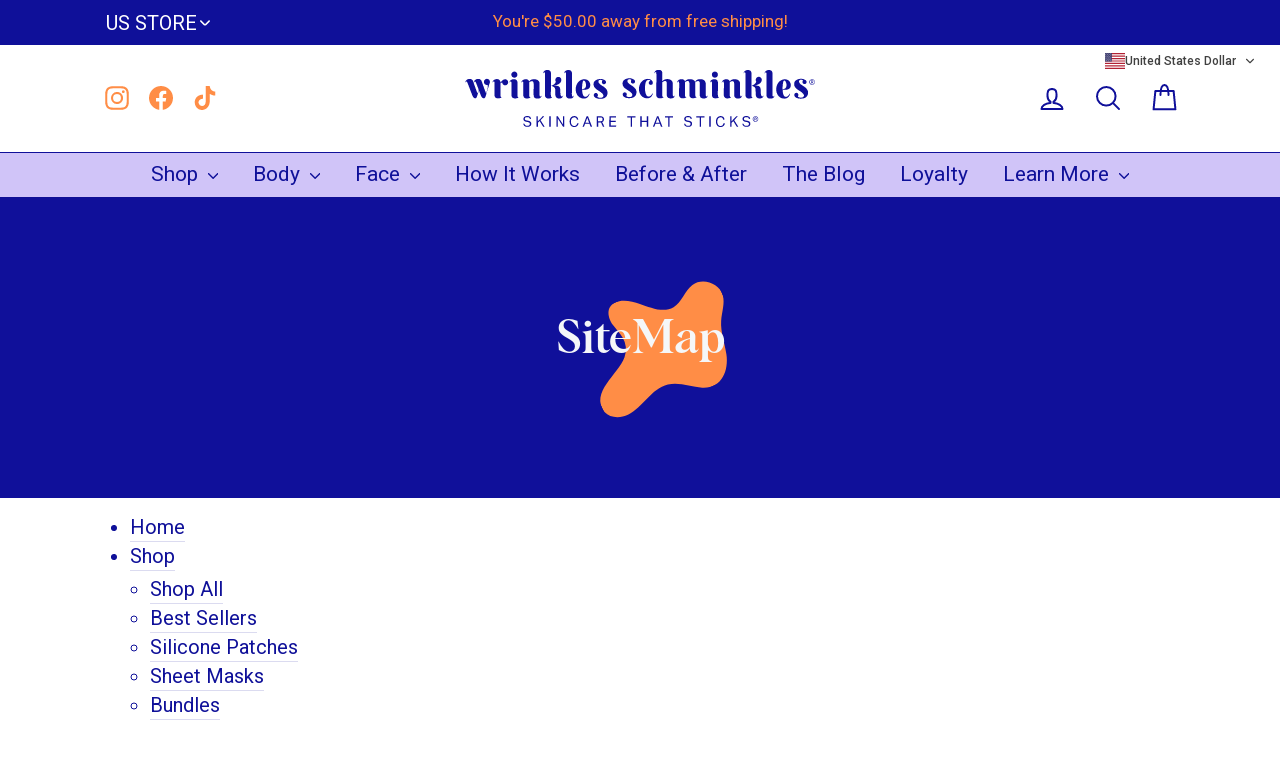

--- FILE ---
content_type: text/html; charset=utf-8
request_url: https://wrinklesschminkles.com/pages/sitemap
body_size: 64352
content:
<!doctype html>
<html class="no-js" lang="en" dir="ltr">
<head>
  <style class="critical2">.announce__flex { position: relative; }.announce__flex .country_list { position: absolute; left: 0; top: -2px; }.country_list { position: relative; }.leftannounce button.iHQWvQ { background: transparent; }.leftannounce button.iHQWvQ div { display: flex; align-items: center; color: #fff; }.leftannounce button.iHQWvQ span { margin-right: 10px; font-family: Roboto; font-size: 18px; }.leftannounce button.iHQWvQ.toggled svg { transform: rotate(180deg); transition: .5s; }.country_list ul { position: absolute; left: 0; width: auto; background: #0f1099; text-align: left; padding: 15px 15px 5px; }.country_list ul li a { font-size: 16px; font-family: Roboto; margin-right: 0; }</style>
  <!-- Begin: Northbeam pixel -->
    <script async type="text/javascript" src="//j.northbeam.io/ota-sp/efafb3d1-7624-4f2d-b6bc-3fde175b1d3e.js"></script>
  <!-- End: Northbeam pixel -->
  
  <meta charset="utf-8">
  <meta http-equiv="X-UA-Compatible" content="IE=edge,chrome=1">
  <meta name="viewport" content="width=device-width,initial-scale=1">
  <meta name="theme-color" content="#0f1099">
  <meta name="facebook-domain-verification" content="lhusq786ud084nydbqp7gr07ura9vc" /> 
  <meta name="p:domain_verify" content="d6ba5b6f4725fe2d4e4e806851838493"/>
  
  
  
    <meta name="google-site-verification" content="epnDjuzcPreDyitgUqJX64-PRvshdaNTNe3bvkCnS5Y" />
  

  
  
  
  
  
  
  
  
  <link rel="alternate" hreflang="en-us" href="https://wrinklesschminkles.com/pages/sitemap">
  <link rel="alternate" hreflang="en-ca" href="https://thewrinklesschminkles.ca/pages/sitemap">
  <link rel="alternate" hreflang="en-gb" href="https://wrinklesschminkles.co.uk/pages/sitemap">
  <link rel="alternate" hreflang="en-au" href="https://wrinklesschminkles.com.au/pages/sitemap">

  


<script type="application/ld+json">
{
  "@context": "https://schema.org",
  "@type": "Organization",
  "name": "Wrinkles Schminkles",
  "url": "https://wrinklesschminkles.com",
  
    "logo": "//wrinklesschminkles.com/cdn/shop/files/Splat-Main.png?v=1689996615",
  
  
  
  
  
    "contactPoint": {
      "@type": "ContactPoint",
      
        "telephone": "+1 (626) 671 1069",
      
      "contactType": "customer service",
      "areaServed": "US",
      "availableLanguage": "en"
    },
  
  
  "sameAs": [
    "https://www.instagram.com/wrinklesschminkles/",
    "https://www.facebook.com/wrinklesschminkles",
    "https://www.tiktok.com/@wrinklesschminkles",
    "https://www.youtube.com/@wrinklesschminkles",
    "https://wrinklesschminkles.com"
  ]
}
</script><link rel="Canonical" href="https://wrinklesschminkles.com/pages/sitemap" />
  <link rel="preconnect" href="https://cdn.shopify.com" crossorigin>
  <link rel="preconnect" href="https://fonts.shopifycdn.com" crossorigin>
  <link rel="dns-prefetch" href="https://productreviews.shopifycdn.com">
  <link rel="dns-prefetch" href="https://ajax.googleapis.com">
  <link rel="dns-prefetch" href="https://maps.googleapis.com">
  <link rel="dns-prefetch" href="https://maps.gstatic.com"><link rel="shortcut icon" href="//wrinklesschminkles.com/cdn/shop/files/Splat-Main_32x32.png?v=1689996615" type="image/png" /><title>Sitemap | WRINKLES SCHMINKLES
&ndash; Wrinkles Schminkles
</title>

    
      <meta name="description" content="Visit Wrinkles Schminkles website. Find helpful links in this page.">
    
  
<meta property="og:site_name" content="Wrinkles Schminkles">
  <meta property="og:url" content="https://wrinklesschminkles.com/pages/sitemap">
  <meta property="og:title" content="Sitemap | WRINKLES SCHMINKLES">
  <meta property="og:type" content="website">
  <meta property="og:description" content="Visit Wrinkles Schminkles website. Find helpful links in this page."><meta property="og:image" content="http://wrinklesschminkles.com/cdn/shop/files/WS_Registed-Logo_0223b9b4-8b3f-40e1-ada2-01662a243f92.png?v=1628051510">
    <meta property="og:image:secure_url" content="https://wrinklesschminkles.com/cdn/shop/files/WS_Registed-Logo_0223b9b4-8b3f-40e1-ada2-01662a243f92.png?v=1628051510">
    <meta property="og:image:width" content="1701">
    <meta property="og:image:height" content="635"><meta name="twitter:site" content="@">
  <meta name="twitter:card" content="summary_large_image">
  <meta name="twitter:title" content="Sitemap | WRINKLES SCHMINKLES">
  <meta name="twitter:description" content="Visit Wrinkles Schminkles website. Find helpful links in this page.">
<style data-shopify>@font-face {
  font-family: Roboto;
  font-weight: 700;
  font-style: normal;
  font-display: swap;
  src: url("//wrinklesschminkles.com/cdn/fonts/roboto/roboto_n7.f38007a10afbbde8976c4056bfe890710d51dec2.woff2") format("woff2"),
       url("//wrinklesschminkles.com/cdn/fonts/roboto/roboto_n7.94bfdd3e80c7be00e128703d245c207769d763f9.woff") format("woff");
}

  @font-face {
  font-family: Roboto;
  font-weight: 400;
  font-style: normal;
  font-display: swap;
  src: url("//wrinklesschminkles.com/cdn/fonts/roboto/roboto_n4.2019d890f07b1852f56ce63ba45b2db45d852cba.woff2") format("woff2"),
       url("//wrinklesschminkles.com/cdn/fonts/roboto/roboto_n4.238690e0007583582327135619c5f7971652fa9d.woff") format("woff");
}


  @font-face {
  font-family: Roboto;
  font-weight: 600;
  font-style: normal;
  font-display: swap;
  src: url("//wrinklesschminkles.com/cdn/fonts/roboto/roboto_n6.3d305d5382545b48404c304160aadee38c90ef9d.woff2") format("woff2"),
       url("//wrinklesschminkles.com/cdn/fonts/roboto/roboto_n6.bb37be020157f87e181e5489d5e9137ad60c47a2.woff") format("woff");
}

  @font-face {
  font-family: Roboto;
  font-weight: 400;
  font-style: italic;
  font-display: swap;
  src: url("//wrinklesschminkles.com/cdn/fonts/roboto/roboto_i4.57ce898ccda22ee84f49e6b57ae302250655e2d4.woff2") format("woff2"),
       url("//wrinklesschminkles.com/cdn/fonts/roboto/roboto_i4.b21f3bd061cbcb83b824ae8c7671a82587b264bf.woff") format("woff");
}

  @font-face {
  font-family: Roboto;
  font-weight: 600;
  font-style: italic;
  font-display: swap;
  src: url("//wrinklesschminkles.com/cdn/fonts/roboto/roboto_i6.ebd6b6733fb2b030d60cbf61316511a7ffd82fb3.woff2") format("woff2"),
       url("//wrinklesschminkles.com/cdn/fonts/roboto/roboto_i6.1363905a6d5249605bc5e0f859663ffe95ac3bed.woff") format("woff");
}


  
@font-face {
  font-family: Fgrotesk_light;
  font-display: swap;
  src: url("https://cdn.shopify.com/s/files/1/0401/8588/8924/files/FoundersGrotesk-Light.otf?v=1679586638");
}
@font-face {
  font-family: Fgrotesk_semi;
  font-display: swap;
  src: url("https://cdn.shopify.com/s/files/1/0401/8588/8924/files/FoundersGrotesk-Semibold.otf?v=1679586638");
}
@font-face {
  font-family: Albra_med;
  font-display: swap;
  src: url("https://cdn.shopify.com/s/files/1/0401/8588/8924/files/AlbraRegular.ttf?v=1701673796");
}
@font-face {
  font-family: Albra_reg;
  font-display: swap;
  src: url("https://cdn.shopify.com/s/files/1/0401/8588/8924/files/AlbraRegular.ttf?v=1701673796");
}</style><link href="//wrinklesschminkles.com/cdn/shop/t/73/assets/theme.css?v=63299084755322491661764917260" rel="stylesheet" type="text/css" media="all" /><style data-shopify>:root {
    --typeHeaderPrimary: Roboto;
    --typeHeaderFallback: sans-serif;
    --typeHeaderSize: 55px;
    --typeHeaderWeight: 700;
    --typeHeaderLineHeight: 1;
    --typeHeaderSpacing: 0.0em;

    --typeBasePrimary:Roboto;
    --typeBaseFallback:sans-serif;
    --typeBaseSize: 20px;
    --typeBaseWeight: 400;
    --typeBaseSpacing: 0.0em;
    --typeBaseLineHeight: 1.4;
    --typeBaselineHeightMinus01: 1.3;

    --typeCollectionTitle: 20px;

    --iconWeight: 4px;
    --iconLinecaps: round;

    
        --buttonRadius: 0;
    

    --colorGridOverlayOpacity: 0.1;
    }

    .placeholder-content {
    background-image: linear-gradient(100deg, #ffffff 40%, #f7f7f7 63%, #ffffff 79%);
    }</style>
  <link rel="stylesheet" href="//wrinklesschminkles.com/cdn/shop/t/73/assets/slick.min.css">
  

  <!-- Google tag (gtag.js) -->
  <script async src="https://www.googletagmanager.com/gtag/js?id=G-Y539SXJ0KM"></script>
  <script>
    window.dataLayer = window.dataLayer || [];
    function gtag(){dataLayer.push(arguments);}
    gtag('js', new Date());
    gtag('config', 'G-Y539SXJ0KM');
  </script> 
  <!--end--->
  
  <script type="text/javascript">
    window._tvpa = window._tvpa || [];
    window._tvpa.push(['config', {
      li: "1759731", // Account ID
      mode: "dl"
    }]);
        
    (function() {
      var tvpa = document.createElement('script'); tvpa.type = 'text/javascript'; tvpa.async = true;
      tvpa.src = ('https:' == document.location.protocol ? 'https' : 'http') + '://a.tvpage.com/tvpa.min.js';
      var s = document.getElementsByTagName('script')[0]; s.parentNode.insertBefore(tvpa, s);
    })();
  </script>
        
  
  

  
  
  
    <script type="lazyload2" data-src="https://unpkg.com/@lottiefiles/lottie-player@latest/dist/lottie-player.js"></script>
  
  
  <link rel="preconnect" href="https://fonts.googleapis.com">
  <link rel="preconnect" href="https://fonts.gstatic.com" crossorigin>
  <link href="https://fonts.googleapis.com/css2?family=Kalam:wght@700&family=Roboto:wght@300;400;500;700;900&family=Tenor+Sans&display=swap" rel="stylesheet">
  <script>
    document.documentElement.className = document.documentElement.className.replace('no-js', 'js');

    window.theme = window.theme || {};
    theme.routes = {
      home: "/",
      cart: "/cart.js",
      cartPage: "/cart",
      cartAdd: "/cart/add.js",
      cartChange: "/cart/change.js",
      search: "/search",
      predictiveSearch: "/search/suggest"
    };
    theme.strings = {
      soldOut: "Sold Out",
      unavailable: "Unavailable",
      inStockLabel: "In stock, ready to ship",
      oneStockLabel: "Low stock - [count] item left",
      otherStockLabel: "Low stock - [count] items left",
      willNotShipUntil: "Ready to ship [date]",
      willBeInStockAfter: "Back in stock [date]",
      waitingForStock: "Inventory on the way",
      savePrice: "Save [saved_amount]",
      cartEmpty: "Your cart is currently empty.",
      cartTermsConfirmation: "You must agree with the terms and conditions of sales to check out",
      searchCollections: "Collections",
      searchPages: "Pages",
      searchArticles: "Articles",
      productFrom: "",
      maxQuantity: "You can only have [quantity] of [title] in your cart."
    };
    theme.settings = {
      cartType: "page",
      isCustomerTemplate: false,
      moneyFormat: "\u003cspan class=glc-money\u003e${{amount}}\u003c\/span\u003e",
      saveType: "percent",
      productImageSize: "square",
      productImageCover: true,
      predictiveSearch: true,
      predictiveSearchType: null,
      predictiveSearchVendor: false,
      predictiveSearchPrice: true,
      quickView: false,
      themeName: 'Blockshop',
      themeVersion: "6.3.3"
    };
  </script>
    <script>window.performance && window.performance.mark && window.performance.mark('shopify.content_for_header.start');</script><meta name="google-site-verification" content="22N37FnknuB4IxzTupOxUxaMdUvLVbpf2AGhaft6B5c">
<meta name="google-site-verification" content="dk9PYXqUsaEPS7NTHVo8R3nWA1WVMDULCJ2K46ZMXLY">
<meta id="shopify-digital-wallet" name="shopify-digital-wallet" content="/41330049186/digital_wallets/dialog">
<meta name="shopify-checkout-api-token" content="9fe22bb4f0fda8cfd1efbf168558ee38">
<meta id="in-context-paypal-metadata" data-shop-id="41330049186" data-venmo-supported="true" data-environment="production" data-locale="en_US" data-paypal-v4="true" data-currency="USD">
<link rel="alternate" hreflang="x-default" href="https://wrinklesschminkles.com/pages/sitemap">
<link rel="alternate" hreflang="en-CA" href="https://thewrinklesschminkles.ca/pages/sitemap">
<link rel="alternate" hreflang="en-US" href="https://wrinklesschminkles.com/pages/sitemap">
<script async="async" data-src="/checkouts/internal/preloads.js?locale=en-US"></script>
<link rel="preconnect" href="https://shop.app" crossorigin="anonymous">
<script async="async" data-src="https://shop.app/checkouts/internal/preloads.js?locale=en-US&shop_id=41330049186" crossorigin="anonymous"></script>
<script id="apple-pay-shop-capabilities" type="application/json">{"shopId":41330049186,"countryCode":"US","currencyCode":"USD","merchantCapabilities":["supports3DS"],"merchantId":"gid:\/\/shopify\/Shop\/41330049186","merchantName":"Wrinkles Schminkles","requiredBillingContactFields":["postalAddress","email","phone"],"requiredShippingContactFields":["postalAddress","email","phone"],"shippingType":"shipping","supportedNetworks":["visa","masterCard","amex","discover","elo","jcb"],"total":{"type":"pending","label":"Wrinkles Schminkles","amount":"1.00"},"shopifyPaymentsEnabled":true,"supportsSubscriptions":true}</script>
<script id="shopify-features" type="application/json">{"accessToken":"9fe22bb4f0fda8cfd1efbf168558ee38","betas":["rich-media-storefront-analytics"],"domain":"wrinklesschminkles.com","predictiveSearch":true,"shopId":41330049186,"locale":"en"}</script>
<script>var Shopify = Shopify || {};
Shopify.shop = "wrinklesschhminkles-usa.myshopify.com";
Shopify.locale = "en";
Shopify.currency = {"active":"USD","rate":"1.0"};
Shopify.country = "US";
Shopify.theme = {"name":"WS-USA | New CA Countr... | Biscuits Bundles","id":144818569378,"schema_name":"Blockshop","schema_version":"6.3.3","theme_store_id":null,"role":"main"};
Shopify.theme.handle = "null";
Shopify.theme.style = {"id":null,"handle":null};
Shopify.cdnHost = "wrinklesschminkles.com/cdn";
Shopify.routes = Shopify.routes || {};
Shopify.routes.root = "/";</script>
<script type="module">!function(o){(o.Shopify=o.Shopify||{}).modules=!0}(window);</script>
<script>!function(o){function n(){var o=[];function n(){o.push(Array.prototype.slice.apply(arguments))}return n.q=o,n}var t=o.Shopify=o.Shopify||{};t.loadFeatures=n(),t.autoloadFeatures=n()}(window);</script>
<script>
  window.ShopifyPay = window.ShopifyPay || {};
  window.ShopifyPay.apiHost = "shop.app\/pay";
  window.ShopifyPay.redirectState = null;
</script>
<script id="shop-js-analytics" type="application/json">{"pageType":"page"}</script>
<script type="lazyload2" async type="module" data-src="//wrinklesschminkles.com/cdn/shopifycloud/shop-js/modules/v2/client.init-shop-cart-sync_BT-GjEfc.en.esm.js"></script>
<script type="lazyload2" async type="module" data-src="//wrinklesschminkles.com/cdn/shopifycloud/shop-js/modules/v2/chunk.common_D58fp_Oc.esm.js"></script>
<script type="lazyload2" async type="module" data-src="//wrinklesschminkles.com/cdn/shopifycloud/shop-js/modules/v2/chunk.modal_xMitdFEc.esm.js"></script>
<script type="module">
  await import("//wrinklesschminkles.com/cdn/shopifycloud/shop-js/modules/v2/client.init-shop-cart-sync_BT-GjEfc.en.esm.js");
await import("//wrinklesschminkles.com/cdn/shopifycloud/shop-js/modules/v2/chunk.common_D58fp_Oc.esm.js");
await import("//wrinklesschminkles.com/cdn/shopifycloud/shop-js/modules/v2/chunk.modal_xMitdFEc.esm.js");

  window.Shopify.SignInWithShop?.initShopCartSync?.({"fedCMEnabled":true,"windoidEnabled":true});

</script>
<script>
  window.Shopify = window.Shopify || {};
  if (!window.Shopify.featureAssets) window.Shopify.featureAssets = {};
  window.Shopify.featureAssets['shop-js'] = {"shop-cart-sync":["modules/v2/client.shop-cart-sync_DZOKe7Ll.en.esm.js","modules/v2/chunk.common_D58fp_Oc.esm.js","modules/v2/chunk.modal_xMitdFEc.esm.js"],"init-fed-cm":["modules/v2/client.init-fed-cm_B6oLuCjv.en.esm.js","modules/v2/chunk.common_D58fp_Oc.esm.js","modules/v2/chunk.modal_xMitdFEc.esm.js"],"shop-cash-offers":["modules/v2/client.shop-cash-offers_D2sdYoxE.en.esm.js","modules/v2/chunk.common_D58fp_Oc.esm.js","modules/v2/chunk.modal_xMitdFEc.esm.js"],"shop-login-button":["modules/v2/client.shop-login-button_QeVjl5Y3.en.esm.js","modules/v2/chunk.common_D58fp_Oc.esm.js","modules/v2/chunk.modal_xMitdFEc.esm.js"],"pay-button":["modules/v2/client.pay-button_DXTOsIq6.en.esm.js","modules/v2/chunk.common_D58fp_Oc.esm.js","modules/v2/chunk.modal_xMitdFEc.esm.js"],"shop-button":["modules/v2/client.shop-button_DQZHx9pm.en.esm.js","modules/v2/chunk.common_D58fp_Oc.esm.js","modules/v2/chunk.modal_xMitdFEc.esm.js"],"avatar":["modules/v2/client.avatar_BTnouDA3.en.esm.js"],"init-windoid":["modules/v2/client.init-windoid_CR1B-cfM.en.esm.js","modules/v2/chunk.common_D58fp_Oc.esm.js","modules/v2/chunk.modal_xMitdFEc.esm.js"],"init-shop-for-new-customer-accounts":["modules/v2/client.init-shop-for-new-customer-accounts_C_vY_xzh.en.esm.js","modules/v2/client.shop-login-button_QeVjl5Y3.en.esm.js","modules/v2/chunk.common_D58fp_Oc.esm.js","modules/v2/chunk.modal_xMitdFEc.esm.js"],"init-shop-email-lookup-coordinator":["modules/v2/client.init-shop-email-lookup-coordinator_BI7n9ZSv.en.esm.js","modules/v2/chunk.common_D58fp_Oc.esm.js","modules/v2/chunk.modal_xMitdFEc.esm.js"],"init-shop-cart-sync":["modules/v2/client.init-shop-cart-sync_BT-GjEfc.en.esm.js","modules/v2/chunk.common_D58fp_Oc.esm.js","modules/v2/chunk.modal_xMitdFEc.esm.js"],"shop-toast-manager":["modules/v2/client.shop-toast-manager_DiYdP3xc.en.esm.js","modules/v2/chunk.common_D58fp_Oc.esm.js","modules/v2/chunk.modal_xMitdFEc.esm.js"],"init-customer-accounts":["modules/v2/client.init-customer-accounts_D9ZNqS-Q.en.esm.js","modules/v2/client.shop-login-button_QeVjl5Y3.en.esm.js","modules/v2/chunk.common_D58fp_Oc.esm.js","modules/v2/chunk.modal_xMitdFEc.esm.js"],"init-customer-accounts-sign-up":["modules/v2/client.init-customer-accounts-sign-up_iGw4briv.en.esm.js","modules/v2/client.shop-login-button_QeVjl5Y3.en.esm.js","modules/v2/chunk.common_D58fp_Oc.esm.js","modules/v2/chunk.modal_xMitdFEc.esm.js"],"shop-follow-button":["modules/v2/client.shop-follow-button_CqMgW2wH.en.esm.js","modules/v2/chunk.common_D58fp_Oc.esm.js","modules/v2/chunk.modal_xMitdFEc.esm.js"],"checkout-modal":["modules/v2/client.checkout-modal_xHeaAweL.en.esm.js","modules/v2/chunk.common_D58fp_Oc.esm.js","modules/v2/chunk.modal_xMitdFEc.esm.js"],"shop-login":["modules/v2/client.shop-login_D91U-Q7h.en.esm.js","modules/v2/chunk.common_D58fp_Oc.esm.js","modules/v2/chunk.modal_xMitdFEc.esm.js"],"lead-capture":["modules/v2/client.lead-capture_BJmE1dJe.en.esm.js","modules/v2/chunk.common_D58fp_Oc.esm.js","modules/v2/chunk.modal_xMitdFEc.esm.js"],"payment-terms":["modules/v2/client.payment-terms_Ci9AEqFq.en.esm.js","modules/v2/chunk.common_D58fp_Oc.esm.js","modules/v2/chunk.modal_xMitdFEc.esm.js"]};
</script>
<script>(function() {
  var isLoaded = false;
  function asyncLoad() {
    if (isLoaded) return;
    isLoaded = true;
    var urls = ["https:\/\/embed.tawk.to\/widget-script\/5ee1b6b39e5f69442290571e\/default.js?shop=wrinklesschhminkles-usa.myshopify.com","https:\/\/cdn.shopify.com\/s\/files\/1\/0413\/3004\/9186\/t\/6\/assets\/globo.formbuilder.init.js?v=1639625155\u0026shop=wrinklesschhminkles-usa.myshopify.com","https:\/\/cdn.nfcube.com\/instafeed-b9bc2ecc0bf8c8a33a25dff3cfc8724a.js?shop=wrinklesschhminkles-usa.myshopify.com","https:\/\/static.rechargecdn.com\/assets\/js\/widget.min.js?shop=wrinklesschhminkles-usa.myshopify.com","https:\/\/cdn.shopify.com\/s\/files\/1\/0413\/3004\/9186\/t\/38\/assets\/booster_eu_cookie_41330049186.js?v=1699895956\u0026shop=wrinklesschhminkles-usa.myshopify.com","https:\/\/api.fastbundle.co\/scripts\/src.js?shop=wrinklesschhminkles-usa.myshopify.com","https:\/\/api.fastbundle.co\/scripts\/script_tag.js?shop=wrinklesschhminkles-usa.myshopify.com","https:\/\/ecom-app.rakutenadvertising.io\/rakuten_advertising.js?shop=wrinklesschhminkles-usa.myshopify.com","https:\/\/tag.rmp.rakuten.com\/127006.ct.js?shop=wrinklesschhminkles-usa.myshopify.com","https:\/\/app.octaneai.com\/nqc9xkop8jsusth7\/shopify.js?x=yXhlFV7d3dvSUZ9M\u0026shop=wrinklesschhminkles-usa.myshopify.com","https:\/\/cdn.shopify.com\/s\/files\/1\/0413\/3004\/9186\/t\/73\/assets\/instant-pixel-site_ccf68c80f6ca400e996383a4059e98b6.js?v=1768572133\u0026shop=wrinklesschhminkles-usa.myshopify.com"];
    for (var i = 0; i < urls.length; i++) {
      var s = document.createElement('script');
      s.type = 'text/javascript';
      s.async = true;
      s.src = urls[i];
      var x = document.getElementsByTagName('script')[0];
      x.parentNode.insertBefore(s, x);
    }
  };
  if(window.attachEvent) {
    window.attachEvent('onload', asyncLoad);
  } else {
    window.addEventListener('wnw_load', asyncLoad, false);
  }
})();</script>
<script id="__st">var __st={"a":41330049186,"offset":-21600,"reqid":"ed2409bc-34ef-4b3c-99db-d15ddb00e773-1769089624","pageurl":"wrinklesschminkles.com\/pages\/sitemap","s":"pages-61559537826","u":"680e687ef806","p":"page","rtyp":"page","rid":61559537826};</script>
<script>window.ShopifyPaypalV4VisibilityTracking = true;</script>
<script id="captcha-bootstrap">!function(){'use strict';const t='contact',e='account',n='new_comment',o=[[t,t],['blogs',n],['comments',n],[t,'customer']],c=[[e,'customer_login'],[e,'guest_login'],[e,'recover_customer_password'],[e,'create_customer']],r=t=>t.map((([t,e])=>`form[action*='/${t}']:not([data-nocaptcha='true']) input[name='form_type'][value='${e}']`)).join(','),a=t=>()=>t?[...document.querySelectorAll(t)].map((t=>t.form)):[];function s(){const t=[...o],e=r(t);return a(e)}const i='password',u='form_key',d=['recaptcha-v3-token','g-recaptcha-response','h-captcha-response',i],f=()=>{try{return window.sessionStorage}catch{return}},m='__shopify_v',_=t=>t.elements[u];function p(t,e,n=!1){try{const o=window.sessionStorage,c=JSON.parse(o.getItem(e)),{data:r}=function(t){const{data:e,action:n}=t;return t[m]||n?{data:e,action:n}:{data:t,action:n}}(c);for(const[e,n]of Object.entries(r))t.elements[e]&&(t.elements[e].value=n);n&&o.removeItem(e)}catch(o){console.error('form repopulation failed',{error:o})}}const l='form_type',E='cptcha';function T(t){t.dataset[E]=!0}const w=window,h=w.document,L='Shopify',v='ce_forms',y='captcha';let A=!1;((t,e)=>{const n=(g='f06e6c50-85a8-45c8-87d0-21a2b65856fe',I='https://cdn.shopify.com/shopifycloud/storefront-forms-hcaptcha/ce_storefront_forms_captcha_hcaptcha.v1.5.2.iife.js',D={infoText:'Protected by hCaptcha',privacyText:'Privacy',termsText:'Terms'},(t,e,n)=>{const o=w[L][v],c=o.bindForm;if(c)return c(t,g,e,D).then(n);var r;o.q.push([[t,g,e,D],n]),r=I,A||(h.body.append(Object.assign(h.createElement('script'),{id:'captcha-provider',async:!0,src:r})),A=!0)});var g,I,D;w[L]=w[L]||{},w[L][v]=w[L][v]||{},w[L][v].q=[],w[L][y]=w[L][y]||{},w[L][y].protect=function(t,e){n(t,void 0,e),T(t)},Object.freeze(w[L][y]),function(t,e,n,w,h,L){const[v,y,A,g]=function(t,e,n){const i=e?o:[],u=t?c:[],d=[...i,...u],f=r(d),m=r(i),_=r(d.filter((([t,e])=>n.includes(e))));return[a(f),a(m),a(_),s()]}(w,h,L),I=t=>{const e=t.target;return e instanceof HTMLFormElement?e:e&&e.form},D=t=>v().includes(t);t.addEventListener('submit',(t=>{const e=I(t);if(!e)return;const n=D(e)&&!e.dataset.hcaptchaBound&&!e.dataset.recaptchaBound,o=_(e),c=g().includes(e)&&(!o||!o.value);(n||c)&&t.preventDefault(),c&&!n&&(function(t){try{if(!f())return;!function(t){const e=f();if(!e)return;const n=_(t);if(!n)return;const o=n.value;o&&e.removeItem(o)}(t);const e=Array.from(Array(32),(()=>Math.random().toString(36)[2])).join('');!function(t,e){_(t)||t.append(Object.assign(document.createElement('input'),{type:'hidden',name:u})),t.elements[u].value=e}(t,e),function(t,e){const n=f();if(!n)return;const o=[...t.querySelectorAll(`input[type='${i}']`)].map((({name:t})=>t)),c=[...d,...o],r={};for(const[a,s]of new FormData(t).entries())c.includes(a)||(r[a]=s);n.setItem(e,JSON.stringify({[m]:1,action:t.action,data:r}))}(t,e)}catch(e){console.error('failed to persist form',e)}}(e),e.submit())}));const S=(t,e)=>{t&&!t.dataset[E]&&(n(t,e.some((e=>e===t))),T(t))};for(const o of['focusin','change'])t.addEventListener(o,(t=>{const e=I(t);D(e)&&S(e,y())}));const B=e.get('form_key'),M=e.get(l),P=B&&M;t.addEventListener('DOMContentLoaded2',(()=>{const t=y();if(P)for(const e of t)e.elements[l].value===M&&p(e,B);[...new Set([...A(),...v().filter((t=>'true'===t.dataset.shopifyCaptcha))])].forEach((e=>S(e,t)))}))}(h,new URLSearchParams(w.location.search),n,t,e,['guest_login'])})(!0,!0)}();</script>
<script integrity="sha256-4kQ18oKyAcykRKYeNunJcIwy7WH5gtpwJnB7kiuLZ1E=" data-source-attribution="shopify.loadfeatures" type="lazyload2" data-src="//wrinklesschminkles.com/cdn/shopifycloud/storefront/assets/storefront/load_feature-a0a9edcb.js" crossorigin="anonymous"></script>
<script crossorigin="anonymous" type="lazyload2" data-src="//wrinklesschminkles.com/cdn/shopifycloud/storefront/assets/shopify_pay/storefront-65b4c6d7.js?v=20250812"></script>
<script data-source-attribution="shopify.dynamic_checkout.dynamic.init">var Shopify=Shopify||{};Shopify.PaymentButton=Shopify.PaymentButton||{isStorefrontPortableWallets:!0,init:function(){window.Shopify.PaymentButton.init=function(){};var t=document.createElement("script");t.src="https://wrinklesschminkles.com/cdn/shopifycloud/portable-wallets/latest/portable-wallets.en.js",t.type="module",document.head.appendChild(t)}};
</script>
<script data-source-attribution="shopify.dynamic_checkout.buyer_consent">
  function portableWalletsHideBuyerConsent(e){var t=document.getElementById("shopify-buyer-consent"),n=document.getElementById("shopify-subscription-policy-button");t&&n&&(t.classList.add("hidden"),t.setAttribute("aria-hidden","true"),n.removeEventListener("click",e))}function portableWalletsShowBuyerConsent(e){var t=document.getElementById("shopify-buyer-consent"),n=document.getElementById("shopify-subscription-policy-button");t&&n&&(t.classList.remove("hidden"),t.removeAttribute("aria-hidden"),n.addEventListener("click",e))}window.Shopify?.PaymentButton&&(window.Shopify.PaymentButton.hideBuyerConsent=portableWalletsHideBuyerConsent,window.Shopify.PaymentButton.showBuyerConsent=portableWalletsShowBuyerConsent);
</script>
<script data-source-attribution="shopify.dynamic_checkout.cart.bootstrap">document.addEventListener("DOMContentLoaded2",(function(){function t(){return document.querySelector("shopify-accelerated-checkout-cart, shopify-accelerated-checkout")}if(t())Shopify.PaymentButton.init();else{new MutationObserver((function(e,n){t()&&(Shopify.PaymentButton.init(),n.disconnect())})).observe(document.body,{childList:!0,subtree:!0})}}));
</script>
<script id='scb4127' type='text/javascript' async='' data-src='https://wrinklesschminkles.com/cdn/shopifycloud/privacy-banner/storefront-banner.js'></script><link id="shopify-accelerated-checkout-styles" rel="stylesheet" media="screen" href="https://wrinklesschminkles.com/cdn/shopifycloud/portable-wallets/latest/accelerated-checkout-backwards-compat.css" crossorigin="anonymous">
<style id="shopify-accelerated-checkout-cart">
        #shopify-buyer-consent {
  margin-top: 1em;
  display: inline-block;
  width: 100%;
}

#shopify-buyer-consent.hidden {
  display: none;
}

#shopify-subscription-policy-button {
  background: none;
  border: none;
  padding: 0;
  text-decoration: underline;
  font-size: inherit;
  cursor: pointer;
}

#shopify-subscription-policy-button::before {
  box-shadow: none;
}

      </style>

<script>window.performance && window.performance.mark && window.performance.mark('shopify.content_for_header.end');</script>
    <script>var trekkie=[];trekkie.integrations=!0;</script><script type="lazyload2" data-src="//wrinklesschminkles.com/cdn/shop/t/73/assets/vendor-scripts-v11.js"></script><link rel="stylesheet" data-href="//wrinklesschminkles.com/cdn/shop/t/73/assets/country-flags.css"><script type="lazyload2" data-src="//wrinklesschminkles.com/cdn/shop/t/73/assets/theme.js?v=63580367483542277731762226375"  ></script>
  
  <script src="//wrinklesschminkles.com/cdn/shop/t/73/assets/jQuery-3.7.1.js"></script>
 
  <script src="//wrinklesschminkles.com/cdn/shop/t/73/assets/slick.min.js"></script>
  <script src="//wrinklesschminkles.com/cdn/shop/t/73/assets/owl.carousel.min.js"></script>
  
<!-- Pinterest Tag -->
  <script type="lazyload2">
    !function(e){if(!window.pintrk){window.pintrk = function () {
      window.pintrk.queue.push(Array.prototype.slice.call(arguments))};var
          n=window.pintrk;n.queue=[],n.version="3.0";var
          t=document.createElement("script");t.async=!0,t.src=e;var
          r=document.getElementsByTagName("script")[0];
          r.parentNode.insertBefore(t,r)}}("https://s.pinimg.com/ct/core.js");
        pintrk('load', '2613351328005', {em: '<user_email_address>'});
        pintrk('page');
  </script>
  <noscript><img height="1" width="1" style="display:none;" alt="" src="https://ct.pinterest.com/v3/?event=init&tid=2613351328005&pd[em]=<hashed_email_address>&noscript=1"></noscript> 
  <script>pintrk('track', 'pagevisit');</script>
  <noscript><img height="1" width="1" style="display:none;" alt="" src="https://ct.pinterest.com/v3/?tid=YOUR_TAG_ID&event=pagevisit&noscript=1"></noscript>
  <!-- end Pinterest Tag -->
  
  <!-- Tiktok Tag -->
  <script type="lazyload2">
    !function (w, d, t) {w.TiktokAnalyticsObject=t;var ttq=w[t]=w[t]||[];ttq.methods=["page","track","identify","instances","debug","on","off","once","ready","alias","group","enableCookie","disableCookie"],ttq.setAndDefer=function(t,e){t[e]=function(){t.push([e].concat(Array.prototype.slice.call(arguments,0)))}};for(var i=0;i<ttq.methods.length;i++)ttq.setAndDefer(ttq,ttq.methods[i]);ttq.instance=function(t){for(var e=ttq._i[t]||[],n=0;n<ttq.methods.length;n++
    )ttq.setAndDefer(e,ttq.methods[n]);return e},ttq.load=function(e,n){var i="https://analytics.tiktok.com/i18n/pixel/events.js";ttq._i=ttq._i||{},ttq._i[e]=[],ttq._i[e]._u=i,ttq._t=ttq._t||{},ttq._t[e]=+new Date,ttq._o=ttq._o||{},ttq._o[e]=n||{};n=document.createElement("script");n.type="text/javascript",n.async=!0,n.src=i+"?sdkid="+e+"&lib="+t;e=document.getElementsByTagName("script")[0];e.parentNode.insertBefore(n,e)};
    ttq.load('CAHDE93C77U8NB8SJF4G');
    ttq.page();}(window, document, 'ttq');
  </script> 
  <!-- end Tiktok Tag -->
  
  <!-- Global site tag (gtag.js) - Google Ads: 433094792 --> 
    <script type="lazyload2" data-src="https://www.googletagmanager.com/gtag/js?id=AW-433094792"></script> 
    <script type="lazyload2"> window.dataLayer = window.dataLayer || []; function gtag(){dataLayer.push(arguments);} gtag('js', new Date()); gtag('config', 'AW-433094792'); </script>
    
    <!-- Event snippet for rd_ws_pageview conversion page --> 
    <script type="lazyload2"> gtag('event', 'conversion', {'send_to': 'AW-433094792/Pi9LCIyv6I0DEIiBws4B'}); gtag('config', 'AW-433094792');</script>
    
    
  
    <!-- Flowstate Pixel Code -->   
    <script type="text/javascript"> const pixelId = '266ae590-bc30-4c20-a808-aafee86e6c72'; </script> 
    <script src="https://cdn.identitypxl.app/pixel_V2.js" type="text/javascript"></script>
    <!-- End Flowstate Pixel Code -->
  <script type="lazyload2">
  !function(t,n){var e=n.loyaltylion||[];if(!e.isLoyaltyLion){n.loyaltylion=e,void 0===n.lion&&(n.lion=e),e.version=2,e.isLoyaltyLion=!0;var o=n.URLSearchParams,i=n.sessionStorage,r="ll_loader_revision",a=(new Date).toISOString().replace(/-/g,""),s="function"==typeof o?function(){try{var t=new o(n.location.search).get(r);return t&&i.setItem(r,t),i.getItem(r)}catch(t){return""}}():null;c("https://sdk.loyaltylion.net/static/2/"+a.slice(0,8)+"/loader"+(s?"-"+s:"")+".js");var l=!1;e.init=function(t){if(l)throw new Error("Cannot call lion.init more than once");l=!0;var n=e._token=t.token;if(!n)throw new Error("Token must be supplied to lion.init");var o=[];function i(t,n){t[n]=function(){o.push([n,Array.prototype.slice.call(arguments,0)])}}"_push configure bootstrap shutdown on removeListener authenticateCustomer".split(" ").forEach(function(t){i(e,t)}),c("https://sdk.loyaltylion.net/sdk/start/"+a.slice(0,11)+"/"+n+".js"),e._initData=t,e._buffer=o}}function c(n){var e=t.getElementsByTagName("script")[0],o=t.createElement("script");o.src=n,o.crossOrigin="",e.parentNode.insertBefore(o,e)}}(document,window);

  
    
      loyaltylion.init({ token: "1d9afd654eb344588e4e3f405f8aa2e5" });
    
  
</script>

  <!-- Manychat -->
<script src="//widget.manychat.com/1279515_8a732.js" defer="defer"></script>
<script src="https://mccdn.me/assets/js/widget.js" defer="defer"></script>
    <script>
(function(){
document.addEventListener("DOMContentLoaded", function(){
var maxAttempts = 25;
var attempts = 0;
var sendEvent = function(){
  if(!!window.MC_PIXEL){
    window.MC_PIXEL.fireLogConversionEvent('Views').then(
      function(){console.log("Event Logged")},
      function(err){console.log("Event Faiiled", err.message)}
    );
  } else if (attempts < maxAttempts){
	window.setTimeout(sendEvent, 500);
	attempts++;
  }
}
sendEvent();
});

}());
</script>
<!-- BEGIN app block: shopify://apps/tolstoy-shoppable-video-quiz/blocks/widget-block/06fa8282-42ff-403e-b67c-1936776aed11 -->




                























<script
  type="module"
  async
  src="https://widget.gotolstoy.com/we/widget.js"
  data-shop=wrinklesschhminkles-usa.myshopify.com
  data-app-key=fd8f4871-dec5-447b-8c31-f659af52159a
  data-should-use-cache=true
  data-cache-version=19bdecdfb31
  data-product-gallery-projects="[]"
  data-collection-gallery-projects="[]"
  data-product-id=""
  data-template-name="page"
  data-ot-ignore
>
</script>
<script
  type="text/javascript"
  nomodule
  async
  src="https://widget.gotolstoy.com/widget/widget.js"
  data-shop=wrinklesschhminkles-usa.myshopify.com
  data-app-key=fd8f4871-dec5-447b-8c31-f659af52159a
  data-should-use-cache=true
  data-cache-version=19bdecdfb31
  data-product-gallery-projects="[]"
  data-collection-gallery-projects="[]"
  data-product-id=""
  data-collection-id=""
  data-template-name="page"
  data-ot-ignore
></script>
<script
  type="module"
  async
  src="https://play.gotolstoy.com/widget-v2/widget.js"
  id="tolstoy-widget-script"
  data-shop=wrinklesschhminkles-usa.myshopify.com
  data-app-key=fd8f4871-dec5-447b-8c31-f659af52159a
  data-should-use-cache=true
  data-cache-version=19bdecdfb31
  data-product-gallery-projects="[]"
  data-collection-gallery-projects="[]"
  data-product-id=""
  data-collection-id=""
  data-shop-assistant-enabled="false"
  data-search-bar-widget-enabled="false"
  data-template-name="page"
  data-customer-id=""
  data-ot-ignore
></script>
<script>
  window.tolstoyCurrencySymbol = '$';
  window.tolstoyMoneyFormat = '<span class=glc-money>${{amount}}</span>';
</script>
<script>
  window.tolstoyDebug = {
    enable: () => {
      fetch('/cart/update.js', {
        method: 'POST',
        headers: { 'Content-Type': 'application/json' },
        body: JSON.stringify({ attributes: { TolstoyDebugEnabled: 'true' } })
      })
      .then(response => response.json())
      .then(() => window.location.reload());
    },
    disable: () => {
      fetch('/cart/update.js', {
        method: 'POST',
        headers: { 'Content-Type': 'application/json' },
        body: JSON.stringify({ attributes: { TolstoyDebugEnabled: null } })
      })
      .then(response => response.json())
      .then(() => window.location.reload())
    },
    status: async () => {
      const response = await fetch('/cart.js');
      const json = await response.json();
      console.log(json.attributes);
    }
  }
</script>

<!-- END app block --><!-- BEGIN app block: shopify://apps/mappy-store-locator/blocks/bss-sl-script/edfca2bd-82ad-413c-b32c-580d239b17ab --><script id="bss-locator-config-data">
    var locatorData = {"storeId":408,"domain":"wrinklesschhminkles-usa.myshopify.com","styleId":"75e812156ebb5e5c","pageId":82666160290,"redirectToPage":"store-locator-1","apiKey":"AIzaSyCHVNebnjbrWvO9YHXS1DM2On7Msv_WkzA","translation":"{\"your_location\":\"Your Location\",\"radius\":\"Radius\",\"tag\":\"Tag\",\"search\":\"Search\",\"store\":\"Stores\",\"find_my_location\": \"Find my location\", \"schedule\": \"Schedule\",\"enter_your_location\": \"Enter your location\", \"list\": \"List\", \"map\": \"Map\", \"monday\": \"MONDAY\", \"tuesday\": \"TUESDAY\", \"wednesday\": \"WEDNESDAY\",\"thursday\": \"THURSDAY\", \"friday\": \"FRIDAY\", \"saturday\": \"SATURDAY\", \"sunday\": \"SUNDAY\", \"allday\": \"ALLDAY\",\"product\": \"Product\",\"dayoff\":\"DAYOFF\",\"storeResult\":\"store results\",\"distance\":\"Distance\",\"notFound\":\"Not found any stores\",\"noLimit\":\"No limit\",\"youAreHere\":\"You are here\",\"showing\":\"Showing\",\"all\":\"All\",\"filterByCountry\":\"Filter by country\",\"searchByLocation\":\"Location\",\"searchByPhone\":\"Phone\",\"searchByStoreName\":\"Store name\",\"enterPhoneNumber\":\"Enter phone number\",\"enterStoreName\":\"Enter store name\"}","planCode":"unlimited","mapType":0,"mapStyleType":0,"customStyleId":null,"zoom_map":"13","scheduleMenu":1,"addressMenu":1,"additionalAddressMenu":1,"phoneMenu":1,"faxMenu":1,"emailMenu":1,"websiteMenu":1,"storeLinkMenu":0,"notShowColonMenu":0,"scheduleMap":1,"addressMap":1,"additionalAddressMap":1,"phoneMap":1,"faxMap":1,"emailMap":1,"websiteMap":1,"storeLinkMap":0,"notShowColonMap":0,"directionLinkMenu":1,"directionLinkMap":1,"contactButtonLinkMenu":0,"contactButtonLinkMap":0,"autoDetectAddress":0,"radiusSearch":0,"defaultRadius":50,"searchResultQuantityDisplay":1000,"tagSearch":0,"tagOption":0,"countryOption":0,"pageTitle":null,"pageDescription":null,"showPageTitle":0,"showPageDescription":0,"showCountryFilter":0,"selectLocation":1,"selectPhone":0,"selectStoreName":1,"selectZipCode":0,"template":1,"templateCase":0,"layout":1,"enableSearchButton":0,"searchBarPosition":1,"distanceUnit":"miles","zoomCountLocation":1,"customFieldMap":1,"customFieldMenu":1,"defaultLat":"32.83337400","defaultLng":"-97.31764670","manual_default_address":1,"showAllAddress":0,"orderLocations":"priority","detectViewport":0,"createdAt":"2021-06-22T06:23:38.000Z","formActive":0,"formTitleActive":0,"formTitle":"","formDescription":"","formCustomCss":"","isNewPlaceAPI":false,"isRestricted":false,"tagList":[],"locationCount":860}
    if (typeof BSS_SL == 'undefined' || locatorData != "") {
        let storeLocators = []
        let tagList = []
        
        
        

        

        let mapPopupData = {"id":143,"shop_domain":"wrinklesschhminkles-usa.myshopify.com","enable":0,"pages":"index,cart,product,list-collections,search,blog,all_articles,all_custom_pages","icon":"https://cms.mappy-app.com/image/location-pin.svg","show_search_bar":0,"show_on_mobile":1,"show_on_desktop":1,"mobile_position":"bottom-right","desktop_position":"bottom-right","newPages":"/,cart,product,list-collections,search,blog,all_articles,all_custom_pages","typePage":"index,cart,product,list-collections,search,blog,all_articles,all_custom_pages","show_on_desktop_css":"@media only screen and (min-width: 749px) {\n                #bss-map-popup {\n                    bottom: 6px;\n                    right: 5px;\n                }\n            }","show_on_mobile_css":"@media only screen and (max-width: 749px) {\n                #bss-map-popup {\n                    bottom: 6px;\n                    right: 5px;\n                }\n            }"}
        let isWatermark = 0
        var translationData = {"originalTranslation":{"all":"All","map":"Map","tag":"Tag","list":"List","store":"Stores","allday":"ALLDAY","dayoff":"DAYOFF","friday":"FRIDAY","monday":"MONDAY","radius":"Radius","search":"Search","sunday":"SUNDAY","noLimit":"No limit","product":"Product","showing":"Showing","tuesday":"TUESDAY","distance":"Distance","notFound":"Not found any stores","saturday":"SATURDAY","schedule":"Schedule","thursday":"THURSDAY","wednesday":"WEDNESDAY","youAreHere":"You are here","storeResult":"store results","searchByPhone":"Phone","your_location":"Your Location","enterStoreName":"Enter store name","filterByCountry":"Filter by country","enterPhoneNumber":"Enter phone number","find_my_location":"Find my location","searchByLocation":"Location","searchByStoreName":"Store name","enter_your_location":"Enter your location"},"translations":null};
        var BSS_SL_metaobject = {"isUseMetaobject":true,"storefrontAccessToken":"730c7f01b85ca468f9172def6e8258d6","apiVersion":"2025-01"};
        var BSS_SL = {
            ...locatorData,
            isWatermark,
            isOldUnlimited: locatorData.defaultRadius === 100 && !BSS_SL_metaobject,
            configData: storeLocators,
            tagData: tagList,
            enablePopup: mapPopupData.enable,
            pages: mapPopupData.newPages,
            typePage: mapPopupData.typePage,
            icon: mapPopupData.icon,
            showSearchBar: mapPopupData.show_search_bar,
            showOnMobile: mapPopupData.show_on_mobile,
            showOnDesktop: mapPopupData.show_on_desktop,
            mobilePosition: mapPopupData.mobile_position,
            desktopPosition: mapPopupData.desktop_position,
        };
    }
    Object.defineProperty(BSS_SL, 'planCode', { writable: false, configurable: false });
</script>
<script>
    function fn(){
        if (typeof BSS_SL.configData == 'undefined') {
                if(window.location.pathname == '/pages/store-locator' && document.getElementById("PageContainer")) document.getElementById("PageContainer").remove();
            }
        }
    if (document.readyState === "complete" || document.readyState === "interactive") setTimeout(fn, 1);
    else document.addEventListener("DOMContentLoaded", fn);
</script>


<script id="bss-locator-script">
    function bssLoadScript(src, callback) {
        const scriptTag = document.createElement("script");
        document.head.appendChild(scriptTag);
        scriptTag.defer = true;
        scriptTag.src = src;
        scriptTag.className = 'bss-script';
        if (callback) scriptTag.addEventListener('load', callback);
    }
    
    function loadScriptsSequentially(scripts) {
        return scripts.reduce((promise, script) => {
            return promise.then(() => {
                return new Promise((resolve) => {
                    bssLoadScript(script, resolve);
                });
            });
        }, Promise.resolve());
    }
    let scriptLocator = [
        "https://cdn.shopify.com/extensions/019bdeb6-3a1d-785d-a441-eb48410902f0/store-locator-sever-213/assets/bss-sl.js"
    ];
    if (BSS_SL.mapType) {
        if (BSS_SL.zoomCountLocation == 0) {
            scriptLocator.unshift(`https://cdn.shopify.com/extensions/019bdeb6-3a1d-785d-a441-eb48410902f0/store-locator-sever-213/assets/leaflet.markercluster.js`);
        }
        scriptLocator.unshift(`https://cdn.shopify.com/extensions/019bdeb6-3a1d-785d-a441-eb48410902f0/store-locator-sever-213/assets/autocomplete.min.js`);
        scriptLocator.unshift(`https://cdn.shopify.com/extensions/019bdeb6-3a1d-785d-a441-eb48410902f0/store-locator-sever-213/assets/leaflet.js`);
    } else if (BSS_SL.zoomCountLocation == 0) {
        scriptLocator.unshift(`https://cdn.shopify.com/extensions/019bdeb6-3a1d-785d-a441-eb48410902f0/store-locator-sever-213/assets/marker-clusterer.js`);
    }
	loadScriptsSequentially(scriptLocator).then(() => {
        console.log('%c 😎😍🤩 STORE LOCATOR 🤩😍😎 ', 'font-weight: 600; font-size: 12px; background: rgb(255,175,175); background: radial-gradient(circle, rgba(255,175,175,1) 17%, rgba(233,189,148,1) 74%); color: #ffffff; padding: 4px 5px; border-radius: 15px');
        const storeLocatorEl = document.querySelector('#store-locator-page');
        if (storeLocatorEl) {
            storeLocatorEl.style.display = 'block'
        }
    });
</script>


<script id="bss-locator-config-setting">
    if (typeof BSS_SL == 'undefined') var BSS_SL = {};
    
     BSS_SL.configSetting = [{"featureType":"water","elementType":"geometry","stylers":[{"color":"#e9e9e9"},{"lightness":17}]},{"featureType":"landscape","elementType":"geometry","stylers":[{"color":"#f5f5f5"},{"lightness":20}]},{"featureType":"road.highway","elementType":"geometry.fill","stylers":[{"color":"#ffffff"},{"lightness":17}]},{"featureType":"road.highway","elementType":"geometry.stroke","stylers":[{"color":"#ffffff"},{"lightness":29},{"weight":0.2}]},{"featureType":"road.arterial","elementType":"geometry","stylers":[{"color":"#ffffff"},{"lightness":18}]},{"featureType":"road.local","elementType":"geometry","stylers":[{"color":"#ffffff"},{"lightness":16}]},{"featureType":"poi","elementType":"geometry","stylers":[{"color":"#f5f5f5"},{"lightness":21}]},{"featureType":"poi.park","elementType":"geometry","stylers":[{"color":"#dedede"},{"lightness":21}]},{"elementType":"labels.text.stroke","stylers":[{"visibility":"on"},{"color":"#ffffff"},{"lightness":16}]},{"elementType":"labels.text.fill","stylers":[{"saturation":36},{"color":"#333333"},{"lightness":40}]},{"elementType":"labels.icon","stylers":[{"visibility":"off"}]},{"featureType":"transit","elementType":"geometry","stylers":[{"color":"#f2f2f2"},{"lightness":19}]},{"featureType":"administrative","elementType":"geometry.fill","stylers":[{"color":"#fefefe"},{"lightness":20}]},{"featureType":"administrative","elementType":"geometry.stroke","stylers":[{"color":"#fefefe"},{"lightness":17},{"weight":1.2}]}] 
</script>

    <script></script>

<!-- END app block --><!-- BEGIN app block: shopify://apps/okendo/blocks/theme-settings/bb689e69-ea70-4661-8fb7-ad24a2e23c29 --><!-- BEGIN app snippet: header-metafields -->










    <style data-oke-reviews-version="0.81.8" type="text/css" data-href="https://d3hw6dc1ow8pp2.cloudfront.net/reviews-widget-plus/css/okendo-reviews-styles.9d163ae1.css"></style><style data-oke-reviews-version="0.81.8" type="text/css" data-href="https://d3hw6dc1ow8pp2.cloudfront.net/reviews-widget-plus/css/modules/okendo-star-rating.4cb378a8.css"></style><style data-oke-reviews-version="0.81.8" type="text/css" data-href="https://d3hw6dc1ow8pp2.cloudfront.net/reviews-widget-plus/css/modules/okendo-reviews-summary.a0c9d7d6.css"></style><style type="text/css">.okeReviews[data-oke-container],div.okeReviews{font-size:14px;font-size:var(--oke-text-regular);font-weight:400;font-family:var(--oke-text-fontFamily);line-height:1.6}.okeReviews[data-oke-container] *,.okeReviews[data-oke-container] :after,.okeReviews[data-oke-container] :before,div.okeReviews *,div.okeReviews :after,div.okeReviews :before{box-sizing:border-box}.okeReviews[data-oke-container] h1,.okeReviews[data-oke-container] h2,.okeReviews[data-oke-container] h3,.okeReviews[data-oke-container] h4,.okeReviews[data-oke-container] h5,.okeReviews[data-oke-container] h6,div.okeReviews h1,div.okeReviews h2,div.okeReviews h3,div.okeReviews h4,div.okeReviews h5,div.okeReviews h6{font-size:1em;font-weight:400;line-height:1.4;margin:0}.okeReviews[data-oke-container] ul,div.okeReviews ul{padding:0;margin:0}.okeReviews[data-oke-container] li,div.okeReviews li{list-style-type:none;padding:0}.okeReviews[data-oke-container] p,div.okeReviews p{line-height:1.8;margin:0 0 4px}.okeReviews[data-oke-container] p:last-child,div.okeReviews p:last-child{margin-bottom:0}.okeReviews[data-oke-container] a,div.okeReviews a{text-decoration:none;color:inherit}.okeReviews[data-oke-container] button,div.okeReviews button{border-radius:0;border:0;box-shadow:none;margin:0;width:auto;min-width:auto;padding:0;background-color:transparent;min-height:auto}.okeReviews[data-oke-container] button,.okeReviews[data-oke-container] input,.okeReviews[data-oke-container] select,.okeReviews[data-oke-container] textarea,div.okeReviews button,div.okeReviews input,div.okeReviews select,div.okeReviews textarea{font-family:inherit;font-size:1em}.okeReviews[data-oke-container] label,.okeReviews[data-oke-container] select,div.okeReviews label,div.okeReviews select{display:inline}.okeReviews[data-oke-container] select,div.okeReviews select{width:auto}.okeReviews[data-oke-container] article,.okeReviews[data-oke-container] aside,div.okeReviews article,div.okeReviews aside{margin:0}.okeReviews[data-oke-container] table,div.okeReviews table{background:transparent;border:0;border-collapse:collapse;border-spacing:0;font-family:inherit;font-size:1em;table-layout:auto}.okeReviews[data-oke-container] table td,.okeReviews[data-oke-container] table th,.okeReviews[data-oke-container] table tr,div.okeReviews table td,div.okeReviews table th,div.okeReviews table tr{border:0;font-family:inherit;font-size:1em}.okeReviews[data-oke-container] table td,.okeReviews[data-oke-container] table th,div.okeReviews table td,div.okeReviews table th{background:transparent;font-weight:400;letter-spacing:normal;padding:0;text-align:left;text-transform:none;vertical-align:middle}.okeReviews[data-oke-container] table tr:hover td,.okeReviews[data-oke-container] table tr:hover th,div.okeReviews table tr:hover td,div.okeReviews table tr:hover th{background:transparent}.okeReviews[data-oke-container] fieldset,div.okeReviews fieldset{border:0;padding:0;margin:0;min-width:0}.okeReviews[data-oke-container] img,.okeReviews[data-oke-container] svg,div.okeReviews img,div.okeReviews svg{max-width:none}.okeReviews[data-oke-container] div:empty,div.okeReviews div:empty{display:block}.okeReviews[data-oke-container] .oke-icon:before,div.okeReviews .oke-icon:before{font-family:oke-widget-icons!important;font-style:normal;font-weight:400;font-variant:normal;text-transform:none;line-height:1;-webkit-font-smoothing:antialiased;-moz-osx-font-smoothing:grayscale;color:inherit}.okeReviews[data-oke-container] .oke-icon--select-arrow:before,div.okeReviews .oke-icon--select-arrow:before{content:""}.okeReviews[data-oke-container] .oke-icon--loading:before,div.okeReviews .oke-icon--loading:before{content:""}.okeReviews[data-oke-container] .oke-icon--pencil:before,div.okeReviews .oke-icon--pencil:before{content:""}.okeReviews[data-oke-container] .oke-icon--filter:before,div.okeReviews .oke-icon--filter:before{content:""}.okeReviews[data-oke-container] .oke-icon--play:before,div.okeReviews .oke-icon--play:before{content:""}.okeReviews[data-oke-container] .oke-icon--tick-circle:before,div.okeReviews .oke-icon--tick-circle:before{content:""}.okeReviews[data-oke-container] .oke-icon--chevron-left:before,div.okeReviews .oke-icon--chevron-left:before{content:""}.okeReviews[data-oke-container] .oke-icon--chevron-right:before,div.okeReviews .oke-icon--chevron-right:before{content:""}.okeReviews[data-oke-container] .oke-icon--thumbs-down:before,div.okeReviews .oke-icon--thumbs-down:before{content:""}.okeReviews[data-oke-container] .oke-icon--thumbs-up:before,div.okeReviews .oke-icon--thumbs-up:before{content:""}.okeReviews[data-oke-container] .oke-icon--close:before,div.okeReviews .oke-icon--close:before{content:""}.okeReviews[data-oke-container] .oke-icon--chevron-up:before,div.okeReviews .oke-icon--chevron-up:before{content:""}.okeReviews[data-oke-container] .oke-icon--chevron-down:before,div.okeReviews .oke-icon--chevron-down:before{content:""}.okeReviews[data-oke-container] .oke-icon--star:before,div.okeReviews .oke-icon--star:before{content:""}.okeReviews[data-oke-container] .oke-icon--magnifying-glass:before,div.okeReviews .oke-icon--magnifying-glass:before{content:""}@font-face{font-family:oke-widget-icons;src:url(https://d3hw6dc1ow8pp2.cloudfront.net/reviews-widget-plus/fonts/oke-widget-icons.ttf) format("truetype"),url(https://d3hw6dc1ow8pp2.cloudfront.net/reviews-widget-plus/fonts/oke-widget-icons.woff) format("woff"),url(https://d3hw6dc1ow8pp2.cloudfront.net/reviews-widget-plus/img/oke-widget-icons.bc0d6b0a.svg) format("svg");font-weight:400;font-style:normal;font-display:block}.okeReviews[data-oke-container] .oke-button,div.okeReviews .oke-button{display:inline-block;border-style:solid;border-color:var(--oke-button-borderColor);border-width:var(--oke-button-borderWidth);background-color:var(--oke-button-backgroundColor);line-height:1;padding:12px 24px;margin:0;border-radius:var(--oke-button-borderRadius);color:var(--oke-button-textColor);text-align:center;position:relative;font-weight:var(--oke-button-fontWeight);font-size:var(--oke-button-fontSize);font-family:var(--oke-button-fontFamily);outline:0}.okeReviews[data-oke-container] .oke-button-text,.okeReviews[data-oke-container] .oke-button .oke-icon,div.okeReviews .oke-button-text,div.okeReviews .oke-button .oke-icon{line-height:1}.okeReviews[data-oke-container] .oke-button.oke-is-loading,div.okeReviews .oke-button.oke-is-loading{position:relative}.okeReviews[data-oke-container] .oke-button.oke-is-loading:before,div.okeReviews .oke-button.oke-is-loading:before{font-family:oke-widget-icons!important;font-style:normal;font-weight:400;font-variant:normal;text-transform:none;line-height:1;-webkit-font-smoothing:antialiased;-moz-osx-font-smoothing:grayscale;content:"";color:undefined;font-size:12px;display:inline-block;animation:oke-spin 1s linear infinite;position:absolute;width:12px;height:12px;top:0;left:0;bottom:0;right:0;margin:auto}.okeReviews[data-oke-container] .oke-button.oke-is-loading>*,div.okeReviews .oke-button.oke-is-loading>*{opacity:0}.okeReviews[data-oke-container] .oke-button.oke-is-active,div.okeReviews .oke-button.oke-is-active{background-color:var(--oke-button-backgroundColorActive);color:var(--oke-button-textColorActive);border-color:var(--oke-button-borderColorActive)}.okeReviews[data-oke-container] .oke-button:not(.oke-is-loading),div.okeReviews .oke-button:not(.oke-is-loading){cursor:pointer}.okeReviews[data-oke-container] .oke-button:not(.oke-is-loading):not(.oke-is-active):hover,div.okeReviews .oke-button:not(.oke-is-loading):not(.oke-is-active):hover{background-color:var(--oke-button-backgroundColorHover);color:var(--oke-button-textColorHover);border-color:var(--oke-button-borderColorHover);box-shadow:0 0 0 2px var(--oke-button-backgroundColorHover)}.okeReviews[data-oke-container] .oke-button:not(.oke-is-loading):not(.oke-is-active):active,.okeReviews[data-oke-container] .oke-button:not(.oke-is-loading):not(.oke-is-active):hover:active,div.okeReviews .oke-button:not(.oke-is-loading):not(.oke-is-active):active,div.okeReviews .oke-button:not(.oke-is-loading):not(.oke-is-active):hover:active{background-color:var(--oke-button-backgroundColorActive);color:var(--oke-button-textColorActive);border-color:var(--oke-button-borderColorActive)}.okeReviews[data-oke-container] .oke-title,div.okeReviews .oke-title{font-weight:var(--oke-title-fontWeight);font-size:var(--oke-title-fontSize);font-family:var(--oke-title-fontFamily)}.okeReviews[data-oke-container] .oke-bodyText,div.okeReviews .oke-bodyText{font-weight:var(--oke-bodyText-fontWeight);font-size:var(--oke-bodyText-fontSize);font-family:var(--oke-bodyText-fontFamily)}.okeReviews[data-oke-container] .oke-linkButton,div.okeReviews .oke-linkButton{cursor:pointer;font-weight:700;pointer-events:auto;text-decoration:underline}.okeReviews[data-oke-container] .oke-linkButton:hover,div.okeReviews .oke-linkButton:hover{text-decoration:none}.okeReviews[data-oke-container] .oke-readMore,div.okeReviews .oke-readMore{cursor:pointer;color:inherit;text-decoration:underline}.okeReviews[data-oke-container] .oke-select,div.okeReviews .oke-select{cursor:pointer;background-repeat:no-repeat;background-position-x:100%;background-position-y:50%;border:none;padding:0 24px 0 12px;-moz-appearance:none;appearance:none;color:inherit;-webkit-appearance:none;background-color:transparent;background-image:url("data:image/svg+xml;charset=utf-8,%3Csvg fill='currentColor' xmlns='http://www.w3.org/2000/svg' viewBox='0 0 24 24'%3E%3Cpath d='M7 10l5 5 5-5z'/%3E%3Cpath d='M0 0h24v24H0z' fill='none'/%3E%3C/svg%3E");outline-offset:4px}.okeReviews[data-oke-container] .oke-select:disabled,div.okeReviews .oke-select:disabled{background-color:transparent;background-image:url("data:image/svg+xml;charset=utf-8,%3Csvg fill='%239a9db1' xmlns='http://www.w3.org/2000/svg' viewBox='0 0 24 24'%3E%3Cpath d='M7 10l5 5 5-5z'/%3E%3Cpath d='M0 0h24v24H0z' fill='none'/%3E%3C/svg%3E")}.okeReviews[data-oke-container] .oke-loader,div.okeReviews .oke-loader{position:relative}.okeReviews[data-oke-container] .oke-loader:before,div.okeReviews .oke-loader:before{font-family:oke-widget-icons!important;font-style:normal;font-weight:400;font-variant:normal;text-transform:none;line-height:1;-webkit-font-smoothing:antialiased;-moz-osx-font-smoothing:grayscale;content:"";color:var(--oke-text-secondaryColor);font-size:12px;display:inline-block;animation:oke-spin 1s linear infinite;position:absolute;width:12px;height:12px;top:0;left:0;bottom:0;right:0;margin:auto}.okeReviews[data-oke-container] .oke-a11yText,div.okeReviews .oke-a11yText{border:0;clip:rect(0 0 0 0);height:1px;margin:-1px;overflow:hidden;padding:0;position:absolute;width:1px}.okeReviews[data-oke-container] .oke-hidden,div.okeReviews .oke-hidden{display:none}.okeReviews[data-oke-container] .oke-modal,div.okeReviews .oke-modal{bottom:0;left:0;overflow:auto;position:fixed;right:0;top:0;z-index:2147483647;max-height:100%;background-color:rgba(0,0,0,.5);padding:40px 0 32px}@media only screen and (min-width:1024px){.okeReviews[data-oke-container] .oke-modal,div.okeReviews .oke-modal{display:flex;align-items:center;padding:48px 0}}.okeReviews[data-oke-container] .oke-modal ::-moz-selection,div.okeReviews .oke-modal ::-moz-selection{background-color:rgba(39,45,69,.2)}.okeReviews[data-oke-container] .oke-modal ::selection,div.okeReviews .oke-modal ::selection{background-color:rgba(39,45,69,.2)}.okeReviews[data-oke-container] .oke-modal,.okeReviews[data-oke-container] .oke-modal p,div.okeReviews .oke-modal,div.okeReviews .oke-modal p{color:#272d45}.okeReviews[data-oke-container] .oke-modal-content,div.okeReviews .oke-modal-content{background-color:#fff;margin:auto;position:relative;will-change:transform,opacity;width:calc(100% - 64px)}@media only screen and (min-width:1024px){.okeReviews[data-oke-container] .oke-modal-content,div.okeReviews .oke-modal-content{max-width:1000px}}.okeReviews[data-oke-container] .oke-modal-close,div.okeReviews .oke-modal-close{cursor:pointer;position:absolute;width:32px;height:32px;top:-32px;padding:4px;right:-4px;line-height:1}.okeReviews[data-oke-container] .oke-modal-close:before,div.okeReviews .oke-modal-close:before{font-family:oke-widget-icons!important;font-style:normal;font-weight:400;font-variant:normal;text-transform:none;line-height:1;-webkit-font-smoothing:antialiased;-moz-osx-font-smoothing:grayscale;content:"";color:#fff;font-size:24px;display:inline-block;width:24px;height:24px}.okeReviews[data-oke-container] .oke-modal-overlay,div.okeReviews .oke-modal-overlay{background-color:rgba(43,46,56,.9)}@media only screen and (min-width:1024px){.okeReviews[data-oke-container] .oke-modal--large .oke-modal-content,div.okeReviews .oke-modal--large .oke-modal-content{max-width:1200px}}.okeReviews[data-oke-container] .oke-modal .oke-helpful,.okeReviews[data-oke-container] .oke-modal .oke-helpful-vote-button,.okeReviews[data-oke-container] .oke-modal .oke-reviewContent-date,div.okeReviews .oke-modal .oke-helpful,div.okeReviews .oke-modal .oke-helpful-vote-button,div.okeReviews .oke-modal .oke-reviewContent-date{color:#676986}.oke-modal .okeReviews[data-oke-container].oke-w,.oke-modal div.okeReviews.oke-w{color:#272d45}.okeReviews[data-oke-container] .oke-tag,div.okeReviews .oke-tag{align-items:center;color:#272d45;display:flex;font-size:var(--oke-text-small);font-weight:600;text-align:left;position:relative;z-index:2;background-color:#f4f4f6;padding:4px 6px;border:none;border-radius:4px;gap:6px;line-height:1}.okeReviews[data-oke-container] .oke-tag svg,div.okeReviews .oke-tag svg{fill:currentColor;height:1rem}.okeReviews[data-oke-container] .hooper,div.okeReviews .hooper{height:auto}.okeReviews--left{text-align:left}.okeReviews--right{text-align:right}.okeReviews--center{text-align:center}.okeReviews :not([tabindex="-1"]):focus-visible{outline:5px auto highlight;outline:5px auto -webkit-focus-ring-color}.is-oke-modalOpen{overflow:hidden!important}img.oke-is-error{background-color:var(--oke-shadingColor);background-size:cover;background-position:50% 50%;box-shadow:inset 0 0 0 1px var(--oke-border-color)}@keyframes oke-spin{0%{transform:rotate(0deg)}to{transform:rotate(1turn)}}@keyframes oke-fade-in{0%{opacity:0}to{opacity:1}}
.oke-stars{line-height:1;position:relative;display:inline-block}.oke-stars-background svg{overflow:visible}.oke-stars-foreground{overflow:hidden;position:absolute;top:0;left:0}.oke-sr{display:inline-block;padding-top:var(--oke-starRating-spaceAbove);padding-bottom:var(--oke-starRating-spaceBelow)}.oke-sr .oke-is-clickable{cursor:pointer}.oke-sr--hidden{display:none}.oke-sr-count,.oke-sr-rating,.oke-sr-stars{display:inline-block;vertical-align:middle}.oke-sr-stars{line-height:1;margin-right:8px}.oke-sr-rating{display:none}.oke-sr-count--brackets:before{content:"("}.oke-sr-count--brackets:after{content:")"}
.oke-rs{display:block}.oke-rs .oke-reviewsSummary.oke-is-preRender .oke-reviewsSummary-summary{-webkit-mask:linear-gradient(180deg,#000 0,#000 40%,transparent 95%,transparent 0) 100% 50%/100% 100% repeat-x;mask:linear-gradient(180deg,#000 0,#000 40%,transparent 95%,transparent 0) 100% 50%/100% 100% repeat-x;max-height:150px}.okeReviews[data-oke-container] .oke-reviewsSummary .oke-tooltip,div.okeReviews .oke-reviewsSummary .oke-tooltip{display:inline-block;font-weight:400}.okeReviews[data-oke-container] .oke-reviewsSummary .oke-tooltip-trigger,div.okeReviews .oke-reviewsSummary .oke-tooltip-trigger{height:15px;width:15px;overflow:hidden;transform:translateY(-10%)}.okeReviews[data-oke-container] .oke-reviewsSummary-heading,div.okeReviews .oke-reviewsSummary-heading{align-items:center;-moz-column-gap:4px;column-gap:4px;display:inline-flex;font-weight:700;margin-bottom:8px}.okeReviews[data-oke-container] .oke-reviewsSummary-heading-skeleton,div.okeReviews .oke-reviewsSummary-heading-skeleton{height:calc(var(--oke-button-fontSize) + 4px);width:150px}.okeReviews[data-oke-container] .oke-reviewsSummary-icon,div.okeReviews .oke-reviewsSummary-icon{fill:currentColor;font-size:14px}.okeReviews[data-oke-container] .oke-reviewsSummary-icon svg,div.okeReviews .oke-reviewsSummary-icon svg{vertical-align:baseline}.okeReviews[data-oke-container] .oke-reviewsSummary-summary.oke-is-truncated,div.okeReviews .oke-reviewsSummary-summary.oke-is-truncated{display:-webkit-box;-webkit-box-orient:vertical;overflow:hidden;text-overflow:ellipsis}</style>

    <script type="application/json" id="oke-reviews-settings">{"subscriberId":"2673f002-50bc-4bee-8054-3ad397a1a6ac","analyticsSettings":{"isWidgetOnScreenTrackingEnabled":false,"provider":"none"},"locale":"en","localeAndVariant":{"code":"en"},"matchCustomerLocale":false,"widgetSettings":{"global":{"dateSettings":{"format":{"type":"relative"}},"hideOkendoBranding":true,"stars":{"backgroundColor":"#E5E5E5","foregroundColor":"#10109A","interspace":2,"shape":{"type":"default"},"showBorder":false},"showIncentiveIndicator":false,"searchEnginePaginationEnabled":true,"font":{"fontType":"inherit-from-page"}},"homepageCarousel":{"slidesPerPage":{"large":3,"medium":2},"totalSlides":12,"scrollBehaviour":"slide","style":{"showDates":true,"border":{"color":"#E5E5EB","width":{"value":1,"unit":"px"}},"headingFont":{"hasCustomFontSettings":false},"bodyFont":{"hasCustomFontSettings":false},"arrows":{"color":"#676986","size":{"value":24,"unit":"px"},"enabled":true},"avatar":{"backgroundColor":"#E5E5EB","placeholderTextColor":"#2C3E50","size":{"value":48,"unit":"px"},"enabled":true},"media":{"size":{"value":80,"unit":"px"},"imageGap":{"value":4,"unit":"px"},"enabled":true},"stars":{"height":{"value":18,"unit":"px"}},"productImageSize":{"value":48,"unit":"px"},"layout":{"name":"default","reviewDetailsPosition":"below","showProductName":false,"showAttributeBars":false,"showProductVariantName":false,"showProductDetails":"only-when-grouped"},"highlightColor":"#0E7A82","spaceAbove":{"value":20,"unit":"px"},"text":{"primaryColor":"#2C3E50","fontSizeRegular":{"value":14,"unit":"px"},"fontSizeSmall":{"value":12,"unit":"px"},"secondaryColor":"#676986"},"spaceBelow":{"value":20,"unit":"px"}},"defaultSort":"rating desc","autoPlay":false,"truncation":{"bodyMaxLines":4,"enabled":true,"truncateAll":false}},"mediaCarousel":{"minimumImages":1,"linkText":"Read More","autoPlay":false,"slideSize":"medium","arrowPosition":"outside"},"mediaGrid":{"gridStyleDesktop":{"layout":"default-desktop"},"gridStyleMobile":{"layout":"default-mobile"},"showMoreArrow":{"arrowColor":"#676986","enabled":true,"backgroundColor":"#f4f4f6"},"linkText":"Read More","infiniteScroll":false,"gapSize":{"value":10,"unit":"px"}},"questions":{"initialPageSize":6,"loadMorePageSize":6},"reviewsBadge":{"layout":"large","colorScheme":"dark"},"reviewsTab":{"backgroundColor":"#10109A","position":"top-left","textColor":"#FFFFFF","enabled":false,"positionSmall":"top-left"},"reviewsWidget":{"tabs":{"reviews":true,"questions":false},"header":{"columnDistribution":"space-between","verticalAlignment":"top","blocks":[{"columnWidth":"one-third","modules":[{"name":"rating-average","layout":"one-line"},{"name":"rating-breakdown","backgroundColor":"#F4F4F6","shadingColor":"#0F1099","stretchMode":"contain"}],"textAlignment":"left"},{"columnWidth":"two-thirds","modules":[{"name":"recommended"},{"name":"media-carousel","imageGap":{"value":4,"unit":"px"},"imageHeight":{"value":120,"unit":"px"}}],"textAlignment":"left"}]},"style":{"showDates":true,"border":{"color":"#D4D2D3","width":{"value":1,"unit":"px"}},"bodyFont":{"hasCustomFontSettings":false},"headingFont":{"fontSize":{"value":19,"unit":"px"},"fontType":"custom","fontFamily":"Albra_med","fontWeight":400,"hasCustomFontSettings":true},"filters":{"backgroundColorActive":"#0F1099","backgroundColor":"#FFFFFF","borderColor":"#DBDDE4","borderRadius":{"value":100,"unit":"px"},"borderColorActive":"#0F1099","textColorActive":"#FFFFFF","textColor":"#0F1099","searchHighlightColor":"#B2F9E9"},"avatar":{"backgroundColor":"#F9F7F5","placeholderTextColor":"#10109A","size":{"value":48,"unit":"px"},"enabled":true},"stars":{"height":{"value":18,"unit":"px"},"globalOverrideSettings":{"backgroundColor":"#F9F7F5","foregroundColor":"#10109A","interspace":2,"showBorder":false}},"shadingColor":"#FFFFFF","productImageSize":{"value":48,"unit":"px"},"button":{"backgroundColorActive":"#F9F7F5","borderColorHover":"#10109A","backgroundColor":"#FFFFFF","borderColor":"#10109A","backgroundColorHover":"#F9F7F5","textColorHover":"#10109A","borderRadius":{"value":1,"unit":"px"},"borderWidth":{"value":2,"unit":"px"},"borderColorActive":"#10109A","textColorActive":"#10109A","textColor":"#10109A","font":{"fontSize":{"value":20,"unit":"px"},"fontType":"custom","fontFamily":"Fgrotesk_semi","fontWeight":400,"hasCustomFontSettings":true}},"highlightColor":"#10109A","spaceAbove":{"value":20,"unit":"px"},"text":{"primaryColor":"#10109A","fontSizeRegular":{"value":16,"unit":"px"},"fontSizeLarge":{"value":22,"unit":"px"},"fontSizeSmall":{"value":14,"unit":"px"},"secondaryColor":"#10109A"},"spaceBelow":{"value":20,"unit":"px"},"attributeBar":{"style":"default","backgroundColor":"#D3D4DD","shadingColor":"#0F1099","markerColor":"#0F1099"}},"showWhenEmpty":false,"reviews":{"list":{"layout":{"collapseReviewerDetails":false,"columnAmount":4,"name":"default","showAttributeBars":false,"borderStyle":"full","showProductVariantName":false,"showProductDetails":"only-when-grouped"},"loyalty":{"maxInitialAchievements":3,"showVipTiers":false},"initialPageSize":5,"replyTruncation":{"bodyMaxLines":4,"enabled":true},"media":{"layout":"featured","size":{"value":200,"unit":"px"}},"truncation":{"bodyMaxLines":4,"truncateAll":false,"enabled":true},"loadMorePageSize":5},"controls":{"filterMode":"closed","writeReviewButtonEnabled":true,"freeTextSearchEnabled":false,"defaultSort":"rating desc"}}},"starRatings":{"showWhenEmpty":false,"style":{"globalOverrideSettings":{"backgroundColor":"#E5E5E5","foregroundColor":"#10109A","interspace":2,"showBorder":false},"spaceAbove":{"value":0,"unit":"px"},"text":{"content":"review-count","style":"number-and-text","brackets":false},"singleStar":false,"height":{"value":18,"unit":"px"},"spaceBelow":{"value":0,"unit":"px"}},"clickBehavior":"scroll-to-widget"}},"features":{"attributeFiltersEnabled":true,"recorderPlusEnabled":true,"recorderQandaPlusEnabled":true}}</script>
            <style id="oke-css-vars">:root{--oke-widget-spaceAbove:20px;--oke-widget-spaceBelow:20px;--oke-starRating-spaceAbove:0;--oke-starRating-spaceBelow:0;--oke-button-backgroundColor:#fff;--oke-button-backgroundColorHover:#f9f7f5;--oke-button-backgroundColorActive:#f9f7f5;--oke-button-textColor:#10109a;--oke-button-textColorHover:#10109a;--oke-button-textColorActive:#10109a;--oke-button-borderColor:#10109a;--oke-button-borderColorHover:#10109a;--oke-button-borderColorActive:#10109a;--oke-button-borderRadius:1px;--oke-button-borderWidth:2px;--oke-button-fontWeight:400;--oke-button-fontSize:20px;--oke-button-fontFamily:Fgrotesk_semi,sans-serif;--oke-border-color:#d4d2d3;--oke-border-width:1px;--oke-text-primaryColor:#10109a;--oke-text-secondaryColor:#10109a;--oke-text-small:14px;--oke-text-regular:16px;--oke-text-large:22px;--oke-text-fontFamily:inherit;--oke-avatar-size:48px;--oke-avatar-backgroundColor:#f9f7f5;--oke-avatar-placeholderTextColor:#10109a;--oke-highlightColor:#10109a;--oke-shadingColor:#fff;--oke-productImageSize:48px;--oke-attributeBar-shadingColor:#0f1099;--oke-attributeBar-borderColor:undefined;--oke-attributeBar-backgroundColor:#d3d4dd;--oke-attributeBar-markerColor:#0f1099;--oke-filter-backgroundColor:#fff;--oke-filter-backgroundColorActive:#0f1099;--oke-filter-borderColor:#dbdde4;--oke-filter-borderColorActive:#0f1099;--oke-filter-textColor:#0f1099;--oke-filter-textColorActive:#fff;--oke-filter-borderRadius:100px;--oke-filter-searchHighlightColor:#b2f9e9;--oke-mediaGrid-chevronColor:#676986;--oke-stars-foregroundColor:#10109a;--oke-stars-backgroundColor:#e5e5e5;--oke-stars-borderWidth:0}.oke-w,.oke-modal{--oke-stars-foregroundColor:#10109a;--oke-stars-backgroundColor:#f9f7f5;--oke-stars-borderWidth:0}.oke-sr{--oke-stars-foregroundColor:#10109a;--oke-stars-backgroundColor:#e5e5e5;--oke-stars-borderWidth:0}.oke-w,oke-modal{--oke-title-fontWeight:400;--oke-title-fontSize:19px;--oke-title-fontFamily:Albra_med,sans-serif;--oke-bodyText-fontWeight:400;--oke-bodyText-fontSize:var(--oke-text-regular,14px);--oke-bodyText-fontFamily:inherit}</style>
            <style id="oke-reviews-custom-css">.product--details .oke-sr{margin-top:5px}.product-page--main-content [data-oke-star-rating]{line-height:normal;margin-top:12px}.product-page--main-content [data-oke-star-rating] .oke-sr-count{position:relative;top:2px}.okeReviews[data-oke-container].oke-w .oke-reviewContent-title,.okeReviews[data-oke-container] .oke-modal .oke-reviewContent-title{color:#0f1099;font-size:19px;font-weight:400;font-family:"Albra_med";text-transform:capitalize;letter-spacing:normal}.okeReviews[data-oke-container] .oke-w-writeReview:before,[data-oke-widget] div.okeReviews .oke-w-writeReview:before{vertical-align:middle}.okeReviews[data-oke-container] .oke-button:not(.oke-is-loading),div.okeReviews .oke-button:not(.oke-is-loading){height:100%;text-transform:uppercase;letter-spacing:1px;box-shadow:8px 8px #0f1099;border:2px solid;line-height:unset}.okeReviews[data-oke-container] .oke-button:not(.oke-is-loading):not(.oke-is-active):hover,[data-oke-widget] div.okeReviews .oke-button:not(.oke-is-loading):not(.oke-is-active):hover{box-shadow:none;box-shadow:8px 8px #0f1099;border:2px solid}.okeReviews[data-oke-container] .oke-modal,.okeReviews[data-oke-container] .oke-modal .oke-reviewContent-body p,.okeReviews[data-oke-container] .oke-modal .oke-reviewContent-date,.okeReviews[data-oke-container] .oke-modal .oke-helpful{color:var(--oke-text-primaryColor) !important}.okeReviews.oke-w .oke-is-small .oke-button,.okeReviews.oke-w .oke-is-small .oke-w-reviews-writeReview,.okeReviews.oke-w .oke-is-small .oke-qw-askQuestion{width:100%}.okeReviews.oke-w .oke-is-small .oke-w-reviews-writeReview{margin-top:15px}.okeReviews.oke-w .oke-is-small .oke-qw-header-askQuestion{margin-left:0;width:100%}[data-oke-widget]:not([data-oke-reviews-product-id]){padding-left:16px;padding-right:16px}</style>
            <template id="oke-reviews-body-template"><svg id="oke-star-symbols" style="display:none!important" data-oke-id="oke-star-symbols"><symbol id="oke-star-empty" style="overflow:visible;"><path id="star-default--empty" fill="var(--oke-stars-backgroundColor)" stroke="var(--oke-stars-borderColor)" stroke-width="var(--oke-stars-borderWidth)" d="M3.34 13.86c-.48.3-.76.1-.63-.44l1.08-4.56L.26 5.82c-.42-.36-.32-.7.24-.74l4.63-.37L6.92.39c.2-.52.55-.52.76 0l1.8 4.32 4.62.37c.56.05.67.37.24.74l-3.53 3.04 1.08 4.56c.13.54-.14.74-.63.44L7.3 11.43l-3.96 2.43z"/></symbol><symbol id="oke-star-filled" style="overflow:visible;"><path id="star-default--filled" fill="var(--oke-stars-foregroundColor)" stroke="var(--oke-stars-borderColor)" stroke-width="var(--oke-stars-borderWidth)" d="M3.34 13.86c-.48.3-.76.1-.63-.44l1.08-4.56L.26 5.82c-.42-.36-.32-.7.24-.74l4.63-.37L6.92.39c.2-.52.55-.52.76 0l1.8 4.32 4.62.37c.56.05.67.37.24.74l-3.53 3.04 1.08 4.56c.13.54-.14.74-.63.44L7.3 11.43l-3.96 2.43z"/></symbol></svg></template><script>document.addEventListener('readystatechange',() =>{Array.from(document.getElementById('oke-reviews-body-template')?.content.children)?.forEach(function(child){if(!Array.from(document.body.querySelectorAll('[data-oke-id='.concat(child.getAttribute('data-oke-id'),']'))).length){document.body.prepend(child)}})},{once:true});</script>













<!-- END app snippet -->

<!-- BEGIN app snippet: widget-plus-initialisation-script -->




    <script async id="okendo-reviews-script" src="https://d3hw6dc1ow8pp2.cloudfront.net/reviews-widget-plus/js/okendo-reviews.js"></script>

<!-- END app snippet -->


<!-- END app block --><!-- BEGIN app block: shopify://apps/hulk-discounts/blocks/app-embed/25745434-52e7-4378-88f1-890df18a0110 --><!-- BEGIN app snippet: hulkapps_volume_discount -->
    <script>
      var is_po = false
      if(window.hulkapps != undefined && window.hulkapps != '' ){
        var is_po = window.hulkapps.is_product_option
      }
      
        window.hulkapps = {
          shop_slug: "wrinklesschhminkles-usa",
          store_id: "wrinklesschhminkles-usa.myshopify.com",
          money_format: "<span class=glc-money>${{amount}}</span>",
          cart: null,
          product: null,
          product_collections: null,
          product_variants: null,
          is_volume_discount: true,
          is_product_option: is_po,
          product_id: null,
          page_type: null,
          po_url: "https://productoption.hulkapps.com",
          vd_url: "https://volumediscount.hulkapps.com",
          vd_proxy_url: "https://wrinklesschminkles.com",
          customer: null
        }
        

        window.hulkapps.page_type = "cart";
        window.hulkapps.cart = {"note":null,"attributes":{},"original_total_price":0,"total_price":0,"total_discount":0,"total_weight":0.0,"item_count":0,"items":[],"requires_shipping":false,"currency":"USD","items_subtotal_price":0,"cart_level_discount_applications":[],"checkout_charge_amount":0}
        if (typeof window.hulkapps.cart.items == "object") {
          for (var i=0; i<window.hulkapps.cart.items.length; i++) {
            ["sku", "grams", "vendor", "url", "image", "handle", "requires_shipping", "product_type", "product_description"].map(function(a) {
              delete window.hulkapps.cart.items[i][a]
            })
          }
        }
        window.hulkapps.cart_collections = {}
        window.hulkapps.product_tags = {}
        

      

    </script><!-- END app snippet --><!-- END app block --><!-- BEGIN app block: shopify://apps/eg-auto-add-to-cart/blocks/app-embed/0f7d4f74-1e89-4820-aec4-6564d7e535d2 -->










  
    <script
      async
      type="text/javascript"
      src="https://cdn.506.io/eg/script.js?shop=wrinklesschhminkles-usa.myshopify.com&v=7"
    ></script>
  



  <meta id="easygift-shop" itemid="c2hvcF8kXzE3NjkwODk2MjQ=" content="{&quot;isInstalled&quot;:true,&quot;installedOn&quot;:&quot;2025-08-25T05:33:53.452Z&quot;,&quot;appVersion&quot;:&quot;3.0&quot;,&quot;subscriptionName&quot;:&quot;Unlimited&quot;,&quot;cartAnalytics&quot;:true,&quot;freeTrialEndsOn&quot;:null,&quot;settings&quot;:{&quot;reminderBannerStyle&quot;:{&quot;position&quot;:{&quot;horizontal&quot;:&quot;right&quot;,&quot;vertical&quot;:&quot;bottom&quot;},&quot;primaryColor&quot;:&quot;#000000&quot;,&quot;cssStyles&quot;:&quot;&quot;,&quot;headerText&quot;:&quot;Click here to reopen missed deals&quot;,&quot;subHeaderText&quot;:null,&quot;showImage&quot;:false,&quot;imageUrl&quot;:&quot;https:\/\/cdn.506.io\/eg\/eg_notification_default_512x512.png&quot;,&quot;displayAfter&quot;:5,&quot;closingMode&quot;:&quot;doNotAutoClose&quot;,&quot;selfcloseAfter&quot;:5,&quot;reshowBannerAfter&quot;:&quot;everyNewSession&quot;},&quot;addedItemIdentifier&quot;:&quot;_Gifted&quot;,&quot;ignoreOtherAppLineItems&quot;:null,&quot;customVariantsInfoLifetimeMins&quot;:1440,&quot;redirectPath&quot;:null,&quot;ignoreNonStandardCartRequests&quot;:false,&quot;bannerStyle&quot;:{&quot;position&quot;:{&quot;horizontal&quot;:&quot;right&quot;,&quot;vertical&quot;:&quot;bottom&quot;},&quot;primaryColor&quot;:&quot;#000000&quot;,&quot;cssStyles&quot;:&quot;&quot;},&quot;themePresetId&quot;:&quot;0&quot;,&quot;notificationStyle&quot;:{&quot;position&quot;:{&quot;horizontal&quot;:&quot;right&quot;,&quot;vertical&quot;:&quot;center&quot;},&quot;primaryColor&quot;:&quot;#0F1099&quot;,&quot;duration&quot;:&quot;3.0&quot;,&quot;cssStyles&quot;:null,&quot;hasCustomizations&quot;:false},&quot;fetchCartData&quot;:false,&quot;useLocalStorage&quot;:{&quot;enabled&quot;:false,&quot;expiryMinutes&quot;:null},&quot;popupStyle&quot;:{&quot;closeModalOutsideClick&quot;:true,&quot;priceShowZeroDecimals&quot;:true,&quot;primaryColor&quot;:&quot;#3A3A3A&quot;,&quot;secondaryColor&quot;:&quot;#3A3A3A&quot;,&quot;cssStyles&quot;:null,&quot;hasCustomizations&quot;:false,&quot;addButtonText&quot;:&quot;Select&quot;,&quot;dismissButtonText&quot;:&quot;Close&quot;,&quot;outOfStockButtonText&quot;:&quot;Out of Stock&quot;,&quot;imageUrl&quot;:null,&quot;showProductLink&quot;:false,&quot;subscriptionLabel&quot;:&quot;Subscription Plan&quot;},&quot;refreshAfterBannerClick&quot;:false,&quot;disableReapplyRules&quot;:false,&quot;disableReloadOnFailedAddition&quot;:false,&quot;autoReloadCartPage&quot;:false,&quot;ajaxRedirectPath&quot;:null,&quot;allowSimultaneousRequests&quot;:false,&quot;applyRulesOnCheckout&quot;:false,&quot;enableCartCtrlOverrides&quot;:true,&quot;customRedirectFromCart&quot;:null,&quot;scriptSettings&quot;:{&quot;branding&quot;:{&quot;removalRequestSent&quot;:null,&quot;show&quot;:false},&quot;productPageRedirection&quot;:{&quot;enabled&quot;:false,&quot;products&quot;:[],&quot;redirectionURL&quot;:&quot;\/&quot;},&quot;debugging&quot;:{&quot;enabled&quot;:false,&quot;enabledOn&quot;:null,&quot;stringifyObj&quot;:false},&quot;fetchCartDataBeforeRequest&quot;:false,&quot;customCSS&quot;:null,&quot;enableBuyNowInterceptions&quot;:false,&quot;useFinalPrice&quot;:false,&quot;hideGiftedPropertyText&quot;:false,&quot;decodePayload&quot;:false,&quot;delayUpdates&quot;:2000,&quot;fetchProductInfoFromSavedDomain&quot;:false,&quot;hideAlertsOnFrontend&quot;:false,&quot;removeEGPropertyFromSplitActionLineItems&quot;:false,&quot;removeProductsAddedFromExpiredRules&quot;:false},&quot;accessToEnterprise&quot;:false},&quot;translations&quot;:null,&quot;defaultLocale&quot;:&quot;en&quot;,&quot;shopDomain&quot;:&quot;wrinklesschminkles.com&quot;}">


<script defer>
  (async function() {
    try {

      const blockVersion = "v3"
      if (blockVersion != "v3") {
        return
      }

      let metaErrorFlag = false;
      if (metaErrorFlag) {
        return
      }

      // Parse metafields as JSON
      const metafields = {"easygift-rule-696f0385f2c5ccee2549ba87":{"schedule":{"enabled":false,"starts":null,"ends":null},"trigger":{"productTags":{"targets":[],"collectionInfo":null,"sellingPlan":null},"type":"cartValue","promoCode":null,"promoCodeDiscount":null,"minCartValue":0.1,"hasUpperCartValue":false,"upperCartValue":null,"products":[],"collections":[],"condition":null,"conditionMin":null,"conditionMax":null,"collectionSellingPlanType":null},"action":{"notification":{"enabled":false,"headerText":null,"subHeaderText":null,"showImage":false,"imageUrl":""},"discount":{"issue":null,"type":"app","id":"gid:\/\/shopify\/DiscountAutomaticNode\/1774283718818","title":"FREE Morning After Glow Serum ","createdByEasyGift":true,"easygiftAppDiscount":true,"discountType":"percentage","value":100},"popupOptions":{"headline":null,"subHeadline":null,"showItemsPrice":false,"showVariantsSeparately":false,"popupDismissable":false,"imageUrl":null,"persistPopup":false,"rewardQuantity":1,"showDiscountedPrice":false,"hideOOSItems":false},"banner":{"enabled":false,"headerText":null,"subHeaderText":null,"showImage":false,"imageUrl":null,"displayAfter":"5","closingMode":"doNotAutoClose","selfcloseAfter":"5","reshowBannerAfter":"everyNewSession","redirectLink":null},"type":"addAutomatically","products":[{"name":"Morning After Glow Serum - Single","variantId":"45370547601570","variantGid":"gid:\/\/shopify\/ProductVariant\/45370547601570","productGid":"gid:\/\/shopify\/Product\/5373098459298","quantity":1,"handle":"anti-aging-serum-morning-after-glow","price":"29.95"}],"limit":1,"preventProductRemoval":true,"addAvailableProducts":false},"targeting":{"link":{"destination":null,"data":null,"cookieLifetime":14},"additionalCriteria":{"geo":{"include":[],"exclude":["CA"]},"type":null,"customerTags":[],"customerTagsExcluded":[],"customerId":[],"orderCount":null,"hasOrderCountMax":false,"orderCountMax":null,"totalSpent":null,"hasTotalSpentMax":false,"totalSpentMax":null},"type":"all"},"settings":{"worksInReverse":true,"runsOncePerSession":false,"preventAddedItemPurchase":false,"showReminderBanner":false},"_id":"696f0385f2c5ccee2549ba87","name":"FREE Morning After Glow Serum","store":"668f5942d47b358b27f4f0f5","shop":"wrinklesschhminkles-usa","active":true,"translations":null,"createdAt":"2026-01-20T04:24:37.473Z","updatedAt":"2026-01-20T22:33:24.115Z","__v":0}};

      // Process metafields in JavaScript
      let savedRulesArray = [];
      for (const [key, value] of Object.entries(metafields)) {
        if (value) {
          for (const prop in value) {
            // avoiding Object.Keys for performance gain -- no need to make an array of keys.
            savedRulesArray.push(value);
            break;
          }
        }
      }

      const metaTag = document.createElement('meta');
      metaTag.id = 'easygift-rules';
      metaTag.content = JSON.stringify(savedRulesArray);
      metaTag.setAttribute('itemid', 'cnVsZXNfJF8xNzY5MDg5NjI0');

      document.head.appendChild(metaTag);
      } catch (err) {
        
      }
  })();
</script>


  <script
    type="text/javascript"
    defer
  >

    (function () {
      try {
        window.EG_INFO = window.EG_INFO || {};
        var shopInfo = {"isInstalled":true,"installedOn":"2025-08-25T05:33:53.452Z","appVersion":"3.0","subscriptionName":"Unlimited","cartAnalytics":true,"freeTrialEndsOn":null,"settings":{"reminderBannerStyle":{"position":{"horizontal":"right","vertical":"bottom"},"primaryColor":"#000000","cssStyles":"","headerText":"Click here to reopen missed deals","subHeaderText":null,"showImage":false,"imageUrl":"https:\/\/cdn.506.io\/eg\/eg_notification_default_512x512.png","displayAfter":5,"closingMode":"doNotAutoClose","selfcloseAfter":5,"reshowBannerAfter":"everyNewSession"},"addedItemIdentifier":"_Gifted","ignoreOtherAppLineItems":null,"customVariantsInfoLifetimeMins":1440,"redirectPath":null,"ignoreNonStandardCartRequests":false,"bannerStyle":{"position":{"horizontal":"right","vertical":"bottom"},"primaryColor":"#000000","cssStyles":""},"themePresetId":"0","notificationStyle":{"position":{"horizontal":"right","vertical":"center"},"primaryColor":"#0F1099","duration":"3.0","cssStyles":null,"hasCustomizations":false},"fetchCartData":false,"useLocalStorage":{"enabled":false,"expiryMinutes":null},"popupStyle":{"closeModalOutsideClick":true,"priceShowZeroDecimals":true,"primaryColor":"#3A3A3A","secondaryColor":"#3A3A3A","cssStyles":null,"hasCustomizations":false,"addButtonText":"Select","dismissButtonText":"Close","outOfStockButtonText":"Out of Stock","imageUrl":null,"showProductLink":false,"subscriptionLabel":"Subscription Plan"},"refreshAfterBannerClick":false,"disableReapplyRules":false,"disableReloadOnFailedAddition":false,"autoReloadCartPage":false,"ajaxRedirectPath":null,"allowSimultaneousRequests":false,"applyRulesOnCheckout":false,"enableCartCtrlOverrides":true,"customRedirectFromCart":null,"scriptSettings":{"branding":{"removalRequestSent":null,"show":false},"productPageRedirection":{"enabled":false,"products":[],"redirectionURL":"\/"},"debugging":{"enabled":false,"enabledOn":null,"stringifyObj":false},"fetchCartDataBeforeRequest":false,"customCSS":null,"enableBuyNowInterceptions":false,"useFinalPrice":false,"hideGiftedPropertyText":false,"decodePayload":false,"delayUpdates":2000,"fetchProductInfoFromSavedDomain":false,"hideAlertsOnFrontend":false,"removeEGPropertyFromSplitActionLineItems":false,"removeProductsAddedFromExpiredRules":false},"accessToEnterprise":false},"translations":null,"defaultLocale":"en","shopDomain":"wrinklesschminkles.com"};
        var productRedirectionEnabled = shopInfo.settings.scriptSettings.productPageRedirection.enabled;
        if (["Unlimited", "Enterprise"].includes(shopInfo.subscriptionName) && productRedirectionEnabled) {
          var products = shopInfo.settings.scriptSettings.productPageRedirection.products;
          if (products.length > 0) {
            var productIds = products.map(function(prod) {
              var productGid = prod.id;
              var productIdNumber = parseInt(productGid.split('/').pop());
              return productIdNumber;
            });
            var productInfo = null;
            var isProductInList = productIds.includes(productInfo.id);
            if (isProductInList) {
              var redirectionURL = shopInfo.settings.scriptSettings.productPageRedirection.redirectionURL;
              if (redirectionURL) {
                window.location = redirectionURL;
              }
            }
          }
        }

        
      } catch(err) {
      return
    }})()
  </script>



<!-- END app block --><!-- BEGIN app block: shopify://apps/loyalty-rewards-and-referrals/blocks/embed-main/6f172e67-4106-4ac0-89c5-b32a069b3101 -->

<style
  type='text/css'
  data-lion-app-styles='main'
  data-lion-app-styles-settings='{&quot;primary_color&quot;:&quot;#4d384b&quot;,&quot;secondary_color&quot;:&quot;#126bbf&quot;,&quot;icon_color&quot;:&quot;#126bbf&quot;,&quot;button_size&quot;:&quot;medium&quot;,&quot;button_border_radius&quot;:4,&quot;button_primary_background_color&quot;:&quot;#4d384b&quot;,&quot;button_primary_text_color&quot;:&quot;#ffffff&quot;,&quot;button_neutral_background_color&quot;:&quot;#757575&quot;,&quot;button_neutral_text_color&quot;:&quot;#ffffff&quot;}'
></style>


<!-- END app block --><!-- BEGIN app block: shopify://apps/cozy-country-redirect/blocks/CozyStaticScript/7b44aa65-e072-42a4-8594-17bbfd843785 --><script src="https://cozycountryredirectii.addons.business/js/eggbox/7038/script_00d520c8223be6c32238832308188562.js?v=1&sign=00d520c8223be6c32238832308188562&shop=wrinklesschhminkles-usa.myshopify.com" type='text/javascript'></script>
<!-- END app block --><!-- BEGIN app block: shopify://apps/klaviyo-email-marketing-sms/blocks/klaviyo-onsite-embed/2632fe16-c075-4321-a88b-50b567f42507 -->












  <script async src="https://static.klaviyo.com/onsite/js/USQd57/klaviyo.js?company_id=USQd57"></script>
  <script>!function(){if(!window.klaviyo){window._klOnsite=window._klOnsite||[];try{window.klaviyo=new Proxy({},{get:function(n,i){return"push"===i?function(){var n;(n=window._klOnsite).push.apply(n,arguments)}:function(){for(var n=arguments.length,o=new Array(n),w=0;w<n;w++)o[w]=arguments[w];var t="function"==typeof o[o.length-1]?o.pop():void 0,e=new Promise((function(n){window._klOnsite.push([i].concat(o,[function(i){t&&t(i),n(i)}]))}));return e}}})}catch(n){window.klaviyo=window.klaviyo||[],window.klaviyo.push=function(){var n;(n=window._klOnsite).push.apply(n,arguments)}}}}();</script>

  




  <script>
    window.klaviyoReviewsProductDesignMode = false
  </script>







<!-- END app block --><!-- BEGIN app block: shopify://apps/fbp-fast-bundle/blocks/fast_bundle/9e87fbe2-9041-4c23-acf5-322413994cef -->
  <!-- BEGIN app snippet: fast_bundle -->




<script>
    if (Math.random() < 0.05) {
      window.FastBundleRenderTimestamp = Date.now();
    }
    const newBaseUrl = 'https://sdk.fastbundle.co'
    const apiURL = 'https://api.fastbundle.co'
    const rbrAppUrl = `${newBaseUrl}/{version}/main.min.js`
    const rbrVendorUrl = `${newBaseUrl}/{version}/vendor.js`
    const rbrCartUrl = `${apiURL}/scripts/cart.js`
    const rbrStyleUrl = `${newBaseUrl}/{version}/main.min.css`

    const legacyRbrAppUrl = `${apiURL}/react-src/static/js/main.min.js`
    const legacyRbrStyleUrl = `${apiURL}/react-src/static/css/main.min.css`

    const previousScriptLoaded = Boolean(document.querySelectorAll(`script[src*="${newBaseUrl}"]`).length)
    const previousLegacyScriptLoaded = Boolean(document.querySelectorAll(`script[src*="${legacyRbrAppUrl}"]`).length)

    if (!(previousScriptLoaded || previousLegacyScriptLoaded)) {
        const FastBundleConf = {"enable_bap_modal":false,"frontend_version":"1.22.09","storefront_record_submitted":true,"use_shopify_prices":false,"currencies":[{"id":1576374705,"code":"CAD","conversion_fee":1.0,"roundup_number":0.0,"rounding_enabled":true},{"id":1576374706,"code":"USD","conversion_fee":1.0,"roundup_number":0.0,"rounding_enabled":true}],"is_active":true,"override_product_page_forms":false,"allow_funnel":false,"translations":[{"id":2131515,"key":"add","value":"Add to Bag","locale_code":"en","model":"shop","object_id":84275},{"id":2131516,"key":"add_all_products_to_cart","value":"Add all products to cart","locale_code":"en","model":"shop","object_id":84275},{"id":2131517,"key":"add_bundle","value":"Add Bundle","locale_code":"en","model":"shop","object_id":84275},{"id":2131520,"key":"added","value":"Added","locale_code":"en","model":"shop","object_id":84275},{"id":2131521,"key":"added_","value":"Added","locale_code":"en","model":"shop","object_id":84275},{"id":2131522,"key":"added_items","value":"Added items","locale_code":"en","model":"shop","object_id":84275},{"id":2131523,"key":"added_product_issue","value":"There's an issue with the added products","locale_code":"en","model":"shop","object_id":84275},{"id":2131524,"key":"added_to_product_list","value":"Added to the product list","locale_code":"en","model":"shop","object_id":84275},{"id":2131518,"key":"add_items","value":"Please add items","locale_code":"en","model":"shop","object_id":84275},{"id":2131519,"key":"add_to_cart","value":"Add to cart","locale_code":"en","model":"shop","object_id":84275},{"id":2131525,"key":"all_included_products_are_sold_out","value":"All included products are sold out","locale_code":"en","model":"shop","object_id":84275},{"id":2131526,"key":"apply_discount","value":"Discount will be applied at checkout","locale_code":"en","model":"shop","object_id":84275},{"id":2131531,"key":"badge_price_description","value":"Save {discount}!","locale_code":"en","model":"shop","object_id":84275},{"id":2131527,"key":"bap_disabled","value":"Complete the bundle","locale_code":"en","model":"shop","object_id":84275},{"id":2131529,"key":"bap_modal_sub_title_without_variant","value":"Review the below boxes and click on the button to fix the cart.","locale_code":"en","model":"shop","object_id":84275},{"id":2131528,"key":"bap_modal_sub_title_with_variant","value":"Review the below boxes, select the proper variant for each included products and click on the button to fix the cart.","locale_code":"en","model":"shop","object_id":84275},{"id":2131530,"key":"bap_modal_title","value":"{product_name} is a bundle product that includes {num_of_products} products. This product will be replaced by its included products.","locale_code":"en","model":"shop","object_id":84275},{"id":2131532,"key":"builder_added_count","value":"{num_added} / {num_must_add} added","locale_code":"en","model":"shop","object_id":84275},{"id":2131533,"key":"builder_count_error","value":"You must add {quantity} other items from the above collections.","locale_code":"en","model":"shop","object_id":84275},{"id":2131534,"key":"bundle_not_available","value":"The bundle is not available anymore","locale_code":"en","model":"shop","object_id":84275},{"id":2131535,"key":"bundle_title","value":"Bundle title","locale_code":"en","model":"shop","object_id":84275},{"id":2131536,"key":"buy","value":"Buy","locale_code":"en","model":"shop","object_id":84275},{"id":2131537,"key":"buy_all","value":"Buy all","locale_code":"en","model":"shop","object_id":84275},{"id":2131538,"key":"buy_from_collections","value":"Buy from these collections","locale_code":"en","model":"shop","object_id":84275},{"id":2131539,"key":"buy_item","value":"Buy {quantity} items","locale_code":"en","model":"shop","object_id":84275},{"id":2131540,"key":"bxgy_btn_title","value":"Add to cart","locale_code":"en","model":"shop","object_id":84275},{"id":2131541,"key":"cancel","value":"Cancel","locale_code":"en","model":"shop","object_id":84275},{"id":2131542,"key":"choose_items_to_buy","value":"Choose items to buy together.","locale_code":"en","model":"shop","object_id":84275},{"id":2131543,"key":"collection","value":"collection","locale_code":"en","model":"shop","object_id":84275},{"id":2131544,"key":"collection_btn_title","value":"Add selected to cart","locale_code":"en","model":"shop","object_id":84275},{"id":2131545,"key":"collection_item","value":"Add {quantity} items from {collection}","locale_code":"en","model":"shop","object_id":84275},{"id":2131546,"key":"color","value":"Color","locale_code":"en","model":"shop","object_id":84275},{"id":2131547,"key":"copied","value":"Copied!","locale_code":"en","model":"shop","object_id":84275},{"id":2131548,"key":"copy_code","value":"Copy code","locale_code":"en","model":"shop","object_id":84275},{"id":2131549,"key":"currently_soldout","value":"This product is currently sold out","locale_code":"en","model":"shop","object_id":84275},{"id":2131550,"key":"days","value":"Days","locale_code":"en","model":"shop","object_id":84275},{"id":2131551,"key":"delete_bap_product","value":"here","locale_code":"en","model":"shop","object_id":84275},{"id":2131552,"key":"discount_applied","value":"{discount} discount applied","locale_code":"en","model":"shop","object_id":84275},{"id":2131553,"key":"discount_card_desc","value":"Enter the discount code below if it isn't included at checkout.","locale_code":"en","model":"shop","object_id":84275},{"id":2131554,"key":"discount_card_discount","value":"Discount code:","locale_code":"en","model":"shop","object_id":84275},{"id":2131555,"key":"discount_is_applied","value":"discount is applied on the selected products.","locale_code":"en","model":"shop","object_id":84275},{"id":2131556,"key":"dropdown","value":"dropdown","locale_code":"en","model":"shop","object_id":84275},{"id":2131557,"key":"error_loading_bundles","value":"There is a problem loading bundles, please try again in a bit!","locale_code":"en","model":"shop","object_id":84275},{"id":2131558,"key":"fix_cart","value":"Fix your Cart","locale_code":"en","model":"shop","object_id":84275},{"id":2131559,"key":"free","value":"Free","locale_code":"en","model":"shop","object_id":84275},{"id":2131560,"key":"free_gift","value":"Free gift","locale_code":"en","model":"shop","object_id":84275},{"id":2131561,"key":"free_gift_applied","value":"Free gift applied","locale_code":"en","model":"shop","object_id":84275},{"id":2131562,"key":"free_shipping","value":"Free shipping","locale_code":"en","model":"shop","object_id":84275},{"id":2131563,"key":"funnel_alert","value":"This item is already in your cart.","locale_code":"en","model":"shop","object_id":84275},{"id":2131564,"key":"funnel_button_description","value":"Buy this bundle | Save {discount}","locale_code":"en","model":"shop","object_id":84275},{"id":2131565,"key":"funnel_discount_description","value":"save {discount}","locale_code":"en","model":"shop","object_id":84275},{"id":2131566,"key":"funnel_popup_title","value":"Complete your cart with this bundle and save","locale_code":"en","model":"shop","object_id":84275},{"id":2131567,"key":"get_free_gift","value":"Get these free gifts","locale_code":"en","model":"shop","object_id":84275},{"id":2131568,"key":"get_off_collections","value":"Get {discount}% Off on these collections","locale_code":"en","model":"shop","object_id":84275},{"id":2131569,"key":"go_to_bundle_builder","value":"Go to Bundle builder","locale_code":"en","model":"shop","object_id":84275},{"id":2131570,"key":"go_to_offer_page","value":"Go to Offer Page","locale_code":"en","model":"shop","object_id":84275},{"id":2131571,"key":"have_not_selected","value":"You have not selected any items yet","locale_code":"en","model":"shop","object_id":84275},{"id":2131572,"key":"have_selected","value":"You have selected {quantity} items","locale_code":"en","model":"shop","object_id":84275},{"id":2131573,"key":"hide","value":"Hide","locale_code":"en","model":"shop","object_id":84275},{"id":2131574,"key":"hours","value":"Hours","locale_code":"en","model":"shop","object_id":84275},{"id":2131575,"key":"includes_free_shipping","value":"Includes free shipping","locale_code":"en","model":"shop","object_id":84275},{"id":2131576,"key":"item","value":"item","locale_code":"en","model":"shop","object_id":84275},{"id":2131577,"key":"items","value":"items","locale_code":"en","model":"shop","object_id":84275},{"id":2131578,"key":"items_not_found","value":"No matching items found","locale_code":"en","model":"shop","object_id":84275},{"id":2131579,"key":"items_selected","value":"items selected","locale_code":"en","model":"shop","object_id":84275},{"id":2131581,"key":"main_sold_out","value":"The main product is sold out.","locale_code":"en","model":"shop","object_id":84275},{"id":2131580,"key":"material","value":"Material","locale_code":"en","model":"shop","object_id":84275},{"id":2131582,"key":"min","value":"Min","locale_code":"en","model":"shop","object_id":84275},{"id":2131583,"key":"mix_btn_title","value":"Add selected to cart","locale_code":"en","model":"shop","object_id":84275},{"id":2131584,"key":"multiple_items_funnel_alert","value":"Some of the items are already in the cart","locale_code":"en","model":"shop","object_id":84275},{"id":2131585,"key":"no","value":"No","locale_code":"en","model":"shop","object_id":84275},{"id":2131586,"key":"no_item","value":"No items added!","locale_code":"en","model":"shop","object_id":84275},{"id":2131587,"key":"no_item_selected","value":"No items selected!","locale_code":"en","model":"shop","object_id":84275},{"id":2131588,"key":"not_enough","value":"insufficient inventory","locale_code":"en","model":"shop","object_id":84275},{"id":2131589,"key":"not_selected_any","value":"not selected any items yet.","locale_code":"en","model":"shop","object_id":84275},{"id":2131590,"key":"of","value":"of","locale_code":"en","model":"shop","object_id":84275},{"id":2131591,"key":"off","value":"OFF","locale_code":"en","model":"shop","object_id":84275},{"id":2131592,"key":"offer_ends","value":"This offer ends in","locale_code":"en","model":"shop","object_id":84275},{"id":2131593,"key":"one_time_purchase","value":"One time purchase","locale_code":"en","model":"shop","object_id":84275},{"id":2131594,"key":"option","value":"option","locale_code":"en","model":"shop","object_id":84275},{"id":2131595,"key":"out_of","value":"out of","locale_code":"en","model":"shop","object_id":84275},{"id":2131596,"key":"per_one","value":"per one","locale_code":"en","model":"shop","object_id":84275},{"id":2131597,"key":"Please_add_product_from_collections","value":"Please add product from the list","locale_code":"en","model":"shop","object_id":84275},{"id":2131598,"key":"powered_by","value":"Powered by","locale_code":"en","model":"shop","object_id":84275},{"id":2131599,"key":"price_description","value":"Add bundle to cart | Save {discount}","locale_code":"en","model":"shop","object_id":84275},{"id":2131600,"key":"price_description_setPrice","value":"Add to cart for {final_price}","locale_code":"en","model":"shop","object_id":84275},{"id":2131601,"key":"proceed_without_addons","value":"Proceed without add-ons","locale_code":"en","model":"shop","object_id":84275},{"id":2131602,"key":"product","value":"product","locale_code":"en","model":"shop","object_id":84275},{"id":2131603,"key":"products","value":"products","locale_code":"en","model":"shop","object_id":84275},{"id":2131604,"key":"quantity","value":"Quantity","locale_code":"en","model":"shop","object_id":84275},{"id":2131605,"key":"remove_from_cart","value":"Remove from Cart","locale_code":"en","model":"shop","object_id":84275},{"id":2131606,"key":"required_tooltip","value":"This product is required and can not be deselected","locale_code":"en","model":"shop","object_id":84275},{"id":2131607,"key":"save","value":"Save","locale_code":"en","model":"shop","object_id":84275},{"id":2131608,"key":"save_more","value":"Add {range} to save more","locale_code":"en","model":"shop","object_id":84275},{"id":2131609,"key":"search_product","value":"Search product","locale_code":"en","model":"shop","object_id":84275},{"id":2131610,"key":"sec","value":"Sec","locale_code":"en","model":"shop","object_id":84275},{"id":2131611,"key":"see_all","value":"See all","locale_code":"en","model":"shop","object_id":84275},{"id":2131612,"key":"see_less","value":"See Less","locale_code":"en","model":"shop","object_id":84275},{"id":2131613,"key":"see_more_details","value":"See More Details","locale_code":"en","model":"shop","object_id":84275},{"id":2131614,"key":"select_all","value":"All products","locale_code":"en","model":"shop","object_id":84275},{"id":2131615,"key":"select_all_variants","value":"Please select all variants","locale_code":"en","model":"shop","object_id":84275},{"id":2131616,"key":"select_all_variants_correctly","value":"Please select all variants correctly","locale_code":"en","model":"shop","object_id":84275},{"id":2131617,"key":"select_at_least","value":"You must select at least {minQty} items","locale_code":"en","model":"shop","object_id":84275},{"id":2131618,"key":"select_at_least_min_qty","value":"Select at least {min_qty} items to apply the discount.","locale_code":"en","model":"shop","object_id":84275},{"id":2131625,"key":"selected","value":"selected","locale_code":"en","model":"shop","object_id":84275},{"id":2131626,"key":"selected_products","value":"Selected products","locale_code":"en","model":"shop","object_id":84275},{"id":2131619,"key":"select_selling_plan","value":"Select a selling plan","locale_code":"en","model":"shop","object_id":84275},{"id":2131620,"key":"select_variant","value":"Select Variant","locale_code":"en","model":"shop","object_id":84275},{"id":2131621,"key":"select_variant_minimal","value":"Size / Color / Type","locale_code":"en","model":"shop","object_id":84275},{"id":2131622,"key":"select_variants","value":"Select variants","locale_code":"en","model":"shop","object_id":84275},{"id":2131623,"key":"select_variants_for","value":"Select variants for {product}","locale_code":"en","model":"shop","object_id":84275},{"id":2131624,"key":"select_variants_to_show_subscription","value":"You have not selected the variants\nor there are no subscription plans with the selected variants.","locale_code":"en","model":"shop","object_id":84275},{"id":2131627,"key":"shipping_cost","value":"shipping cost","locale_code":"en","model":"shop","object_id":84275},{"id":2131628,"key":"show","value":"Show","locale_code":"en","model":"shop","object_id":84275},{"id":2131629,"key":"size","value":"Size","locale_code":"en","model":"shop","object_id":84275},{"id":2131630,"key":"sold_out","value":"Sold out","locale_code":"en","model":"shop","object_id":84275},{"id":2131631,"key":"style","value":"Style","locale_code":"en","model":"shop","object_id":84275},{"id":2131632,"key":"tap_to_check","value":"Tap to check","locale_code":"en","model":"shop","object_id":84275},{"id":2131645,"key":"the_product_is_sold_out","value":"The product is sold out","locale_code":"en","model":"shop","object_id":84275},{"id":2131633,"key":"this_item","value":"This item","locale_code":"en","model":"shop","object_id":84275},{"id":2131634,"key":"total","value":"Total","locale_code":"en","model":"shop","object_id":84275},{"id":2131635,"key":"variant","value":"Variant","locale_code":"en","model":"shop","object_id":84275},{"id":2131636,"key":"variants","value":"Variants","locale_code":"en","model":"shop","object_id":84275},{"id":2131637,"key":"view_offer_details","value":"View offer details","locale_code":"en","model":"shop","object_id":84275},{"id":2131638,"key":"view_products_and_select_variants","value":"See all Products and select their variants","locale_code":"en","model":"shop","object_id":84275},{"id":2131639,"key":"volume_btn_title","value":"Add {quantity} | save {discount}","locale_code":"en","model":"shop","object_id":84275},{"id":2131640,"key":"x_bundle_discount","value":"Buy from these lists","locale_code":"en","model":"shop","object_id":84275},{"id":2131641,"key":"y_bundle_discount","value":"Get {discount} on these lists","locale_code":"en","model":"shop","object_id":84275},{"id":2131643,"key":"you_have","value":"You have","locale_code":"en","model":"shop","object_id":84275},{"id":2131644,"key":"you_must_select_variant","value":"You must select variant for all items.","locale_code":"en","model":"shop","object_id":84275},{"id":2131642,"key":"zero_discount_btn_title","value":"Add to cart","locale_code":"en","model":"shop","object_id":84275}],"pid":"","bap_ids":[8556336644258,8743952384162],"active_bundles_count":1,"use_color_swatch":false,"use_shop_price":false,"dropdown_color_swatch":true,"option_config":null,"enable_subscriptions":false,"has_fbt_bundle":false,"use_shopify_function_discount":true,"use_bundle_builder_modal":true,"use_cart_hidden_attributes":true,"bap_override_fetch":true,"invalid_bap_override_fetch":true,"volume_discount_add_on_override_fetch":true,"pmm_new_design":true,"merged_mix_and_match":false,"change_vd_product_picture":true,"buy_it_now":true,"rgn":791864,"baps":{"8556336644258":{"bundle_id":285279,"variant_id":45125813928098,"handle":"any-3-wrinkle-smoothing-patches","type":"multi","use_cart_transform":false},"8743952384162":{"bundle_id":383883,"variant_id":45760061178018,"handle":"mix-match-2","type":"multi","use_cart_transform":false}},"has_multilingual_permission":true,"use_vd_templating":true,"use_payload_variant_id_in_fetch_override":false,"use_compare_at_price":false,"storefront_access_token":"65d446f328c843f8131807390c79a239","serverless_vd_display":false,"serverless_vd_discount":false,"products_with_add_on":{},"collections_with_add_on":{},"has_required_plan":true,"bundleBox":{"id":94450,"bundle_page_enabled":true,"bundle_page_style":null,"currency":"USD","currency_format":"$%s","percentage_format":"%s%","show_sold_out":true,"track_inventory":true,"shop_page_external_script":"","page_external_script":"","shop_page_style":null,"shop_page_title":null,"shop_page_description":null,"app_version":"v2","show_logo":false,"show_info":false,"money_format":"amount","tax_factor":1.0,"primary_locale":"en","discount_code_prefix":"BUNDLE","is_active":true,"created":"2024-12-10T21:25:52.408535Z","updated":"2025-01-16T14:39:48.199028Z","title":"Don't miss this offer","style":null,"inject_selector":null,"mix_inject_selector":null,"fbt_inject_selector":null,"volume_inject_selector":null,"volume_variant_selector":null,"button_title":"Buy this bundle","bogo_button_title":"Buy {quantity} items","price_description":"Add bundle to cart | Save {discount}","version":"v2.3","bogo_version":"v1","nth_child":1,"redirect_to_cart":true,"column_numbers":3,"color":null,"btn_font_color":"white","add_to_cart_selector":null,"cart_info_version":"v2","button_position":"bottom","bundle_page_shape":"row","add_bundle_action":"cart-drawer","requested_bundle_action":null,"request_action_text":null,"cart_drawer_function":"(function () {\n  function CUSTOM_AMP_UPSELLS_CART_UPDATE() {\n    let cartInput = document.querySelector(\n      \".amp-cart__line-quantity-selector-input\",\n    );\n\n    if (!cartInput) {\n      console.log(\"Cart input not found, can't update Upsells cart\");\n\n      return;\n    }\n\n    cartInput.dispatchEvent(new Event(\"focusout\", { bubbles: true }));\n  }\n});","cart_drawer_function_svelte":"","theme_template":"light","external_script":"","pre_add_script":"","shop_external_script":"","shop_style":"","bap_inject_selector":"","bap_none_selector":".product__quantity","bap_form_script":"","bap_button_selector":"","bap_style_object":{"fbt":{"box":{"error":{"fill":"#D72C0D","color":"#D72C0D","fontSize":14,"fontFamily":"Roboto","borderColor":"#E0B5B2","borderRadius":8,"backgroundColor":"#FFF4FA"},"title":{"color":"#0F1099","fontSize":22,"fontFamily":"Roboto","fontWeight":600},"selected":{"borderColor":"#0F1099","borderWidth":1,"borderRadius":12,"separator_line_style":{"backgroundColor":"rgba(15, 16, 153, 0.2)"}},"poweredBy":{"color":"#0F1099","fontSize":14,"fontFamily":"Roboto","fontWeight":400},"fastBundle":{"color":"#0F1099","fontSize":14,"fontFamily":"Roboto","fontWeight":400},"description":{"color":"#0F1099","fontSize":18,"fontFamily":"Roboto","fontWeight":500},"notSelected":{"borderColor":"rgba(203, 203, 203, 0.4)","borderWidth":1,"borderRadius":12,"separator_line_style":{"backgroundColor":"rgba(203, 203, 203, 0.2)"}},"sellingPlan":{"color":"#0F1099","fontSize":18,"fontFamily":"Roboto","fontWeight":400,"borderColor":"#0F1099","borderRadius":8,"backgroundColor":"transparent"}},"button":{"button_position":{"position":"bottom"}},"innerBox":{"border":{"borderColor":"rgba(203, 203, 203, 0.4)","borderRadius":8},"background":{"backgroundColor":"rgba(255, 255, 255, 0.4)"}},"discount_label":{"background":{"backgroundColor":"#262626"},"text_style":{"color":"#FFFFFF"}},"product_detail":{"price_style":{"color":"#0F1099","fontSize":16,"fontFamily":"Roboto"},"title_style":{"color":"#0F1099","fontSize":16,"fontFamily":"Roboto"},"image_border":{"borderColor":"rgba(203, 203, 203, 0.4)","borderRadius":6},"checkbox_style":{"checked_color":"#0F1099"},"subtitle_style":{"color":"#0F1099","fontSize":14,"fontFamily":"Roboto"},"separator_line_style":{"backgroundColor":"rgba(203, 203, 203, 0.2)"},"variant_selector_style":{"color":"#000000","borderColor":"#EBEBEB","borderRadius":6,"backgroundColor":"#fafafa"}},"discount_options":{"applied":{"color":"#13A165","backgroundColor":"#E0FAEF"},"unApplied":{"color":"#5E5E5E","backgroundColor":"#F1F1F1"}},"title_and_description":{"description_style":{"color":"rgba(15, 16, 153, 0.7)","fontSize":16,"fontFamily":"Roboto","fontWeight":400}}},"bogo":{"box":{"error":{"fill":"#D72C0D","color":"#D72C0D","fontSize":14,"fontFamily":"Roboto","borderColor":"#E0B5B2","borderRadius":8,"backgroundColor":"#FFF4FA"},"title":{"color":"#0F1099","fontSize":22,"fontFamily":"Roboto","fontWeight":600},"selected":{"borderColor":"#0F1099","borderWidth":1,"borderRadius":12,"separator_line_style":{"backgroundColor":"rgba(15, 16, 153, 0.2)"}},"poweredBy":{"color":"#0F1099","fontSize":14,"fontFamily":"Roboto","fontWeight":400},"fastBundle":{"color":"#0F1099","fontSize":14,"fontFamily":"Roboto","fontWeight":400},"description":{"color":"#0F1099","fontSize":18,"fontFamily":"Roboto","fontWeight":500},"notSelected":{"borderColor":"rgba(203, 203, 203, 0.4)","borderWidth":1,"borderRadius":12,"separator_line_style":{"backgroundColor":"rgba(203, 203, 203, 0.2)"}},"sellingPlan":{"color":"#0F1099","fontSize":18,"fontFamily":"Roboto","fontWeight":400,"borderColor":"#0F1099","borderRadius":8,"backgroundColor":"transparent"}},"button":{"button_position":{"position":"bottom"}},"innerBox":{"border":{"borderColor":"rgba(203, 203, 203, 0.4)","borderRadius":8},"background":{"backgroundColor":"rgba(255, 255, 255, 0.4)"}},"discount_label":{"background":{"backgroundColor":"#262626"},"text_style":{"color":"#FFFFFF"}},"product_detail":{"price_style":{"color":"#0F1099","fontSize":16,"fontFamily":"Roboto"},"title_style":{"color":"#0F1099","fontSize":16,"fontFamily":"Roboto"},"image_border":{"borderColor":"rgba(203, 203, 203, 0.4)","borderRadius":6},"checkbox_style":{"checked_color":"#0F1099"},"subtitle_style":{"color":"#0F1099","fontSize":14,"fontFamily":"Roboto"},"separator_line_style":{"backgroundColor":"rgba(203, 203, 203, 0.2)"},"variant_selector_style":{"color":"#000000","borderColor":"#EBEBEB","borderRadius":6,"backgroundColor":"#fafafa"}},"discount_options":{"applied":{"color":"#13A165","backgroundColor":"#E0FAEF"},"unApplied":{"color":"#5E5E5E","backgroundColor":"#F1F1F1"}},"title_and_description":{"description_style":{"color":"rgba(15, 16, 153, 0.7)","fontSize":16,"fontFamily":"Roboto","fontWeight":400}}},"bxgyf":{"box":{"error":{"fill":"#D72C0D","color":"#D72C0D","fontSize":14,"fontFamily":"Roboto","borderColor":"#E0B5B2","borderRadius":8,"backgroundColor":"#FFF4FA"},"title":{"color":"#0F1099","fontSize":22,"fontFamily":"Roboto","fontWeight":600},"selected":{"borderColor":"#0F1099","borderWidth":1,"borderRadius":12,"separator_line_style":{"backgroundColor":"rgba(15, 16, 153, 0.2)"}},"poweredBy":{"color":"#0F1099","fontSize":14,"fontFamily":"Roboto","fontWeight":400},"fastBundle":{"color":"#0F1099","fontSize":14,"fontFamily":"Roboto","fontWeight":400},"description":{"color":"#0F1099","fontSize":18,"fontFamily":"Roboto","fontWeight":500},"notSelected":{"borderColor":"rgba(203, 203, 203, 0.4)","borderWidth":1,"borderRadius":12,"separator_line_style":{"backgroundColor":"rgba(203, 203, 203, 0.2)"}},"sellingPlan":{"color":"#0F1099","fontSize":18,"fontFamily":"Roboto","fontWeight":400,"borderColor":"#0F1099","borderRadius":8,"backgroundColor":"transparent"}},"button":{"button_position":{"position":"bottom"}},"innerBox":{"border":{"borderColor":"rgba(203, 203, 203, 0.4)","borderRadius":8},"background":{"backgroundColor":"rgba(255, 255, 255, 0.4)"}},"discount_label":{"background":{"backgroundColor":"#262626"},"text_style":{"color":"#FFFFFF"}},"product_detail":{"price_style":{"color":"#0F1099","fontSize":16,"fontFamily":"Roboto"},"title_style":{"color":"#0F1099","fontSize":16,"fontFamily":"Roboto"},"image_border":{"borderColor":"rgba(203, 203, 203, 0.4)","borderRadius":6},"checkbox_style":{"checked_color":"#0F1099"},"subtitle_style":{"color":"#0F1099","fontSize":14,"fontFamily":"Roboto"},"separator_line_style":{"backgroundColor":"rgba(203, 203, 203, 0.2)"},"variant_selector_style":{"color":"#000000","borderColor":"#EBEBEB","borderRadius":6,"backgroundColor":"#fafafa"}},"discount_options":{"applied":{"color":"#13A165","backgroundColor":"#E0FAEF"},"unApplied":{"color":"#5E5E5E","backgroundColor":"#F1F1F1"}},"title_and_description":{"description_style":{"color":"rgba(15, 16, 153, 0.7)","fontSize":16,"fontFamily":"Roboto","fontWeight":400}}},"standard":{"box":{"error":{"fill":"#D72C0D","color":"#D72C0D","fontSize":14,"fontFamily":"Roboto","borderColor":"#E0B5B2","borderRadius":8,"backgroundColor":"#FFF4FA"},"title":{"color":"#0F1099","fontSize":22,"fontFamily":"Roboto","fontWeight":600},"selected":{"borderColor":"#0F1099","borderWidth":1,"borderRadius":12,"separator_line_style":{"backgroundColor":"rgba(15, 16, 153, 0.2)"}},"poweredBy":{"color":"#0F1099","fontSize":14,"fontFamily":"Roboto","fontWeight":400},"fastBundle":{"color":"#0F1099","fontSize":14,"fontFamily":"Roboto","fontWeight":400},"description":{"color":"#0F1099","fontSize":18,"fontFamily":"Roboto","fontWeight":500},"notSelected":{"borderColor":"rgba(203, 203, 203, 0.4)","borderWidth":1,"borderRadius":12,"separator_line_style":{"backgroundColor":"rgba(203, 203, 203, 0.2)"}},"sellingPlan":{"color":"#0F1099","fontSize":18,"fontFamily":"Roboto","fontWeight":400,"borderColor":"#0F1099","borderRadius":8,"backgroundColor":"transparent"}},"button":{"button_position":{"position":"bottom"}},"innerBox":{"border":{"borderColor":"rgba(203, 203, 203, 0.4)","borderRadius":8},"background":{"backgroundColor":"rgba(255, 255, 255, 0.4)"}},"discount_label":{"background":{"backgroundColor":"#262626"},"text_style":{"color":"#FFFFFF"}},"product_detail":{"price_style":{"color":"#0F1099","fontSize":16,"fontFamily":"Roboto"},"title_style":{"color":"#0F1099","fontSize":16,"fontFamily":"Roboto"},"image_border":{"borderColor":"rgba(203, 203, 203, 0.4)","borderRadius":6},"checkbox_style":{"checked_color":"#0F1099"},"subtitle_style":{"color":"#0F1099","fontSize":14,"fontFamily":"Roboto"},"separator_line_style":{"backgroundColor":"rgba(203, 203, 203, 0.2)"},"variant_selector_style":{"color":"#000000","borderColor":"#EBEBEB","borderRadius":6,"backgroundColor":"#fafafa"}},"discount_options":{"applied":{"color":"#13A165","backgroundColor":"#E0FAEF"},"unApplied":{"color":"#5E5E5E","backgroundColor":"#F1F1F1"}},"title_and_description":{"description_style":{"color":"rgba(15, 16, 153, 0.7)","fontSize":16,"fontFamily":"Roboto","fontWeight":400}}},"mix_and_match":{"box":{"error":{"fill":"#D72C0D","color":"#D72C0D","fontSize":14,"fontFamily":"Roboto","borderColor":"#E0B5B2","borderRadius":8,"backgroundColor":"#FFF4FA"},"title":{"color":"#0F1099","fontSize":22,"fontFamily":"Roboto","fontWeight":600},"selected":{"borderColor":"#0F1099","borderWidth":1,"borderRadius":12,"separator_line_style":{"backgroundColor":"rgba(15, 16, 153, 0.2)"}},"poweredBy":{"color":"#0F1099","fontSize":14,"fontFamily":"Roboto","fontWeight":400},"fastBundle":{"color":"#0F1099","fontSize":14,"fontFamily":"Roboto","fontWeight":400},"description":{"color":"#0F1099","fontSize":18,"fontFamily":"Roboto","fontWeight":500},"notSelected":{"borderColor":"rgba(203, 203, 203, 0.4)","borderWidth":1,"borderRadius":12,"separator_line_style":{"backgroundColor":"rgba(203, 203, 203, 0.2)"}},"sellingPlan":{"color":"#0F1099","fontSize":18,"fontFamily":"Roboto","fontWeight":400,"borderColor":"#0F1099","borderRadius":8,"backgroundColor":"transparent"}},"button":{"button_position":{"position":"bottom"}},"innerBox":{"border":{"borderColor":"rgba(203, 203, 203, 0.4)","borderRadius":8},"background":{"backgroundColor":"rgba(255, 255, 255, 0.4)"}},"discount_label":{"background":{"backgroundColor":"#262626"},"text_style":{"color":"#FFFFFF"}},"product_detail":{"price_style":{"color":"#0F1099","fontSize":16,"fontFamily":"Roboto"},"title_style":{"color":"#0F1099","fontSize":16,"fontFamily":"Roboto"},"image_border":{"borderColor":"rgba(203, 203, 203, 0.4)","borderRadius":6},"checkbox_style":{"checked_color":"#0F1099"},"subtitle_style":{"color":"#0F1099","fontSize":14,"fontFamily":"Roboto"},"separator_line_style":{"backgroundColor":"rgba(203, 203, 203, 0.2)"},"variant_selector_style":{"color":"#000000","borderColor":"#EBEBEB","borderRadius":6,"backgroundColor":"#fafafa"}},"discount_options":{"applied":{"color":"#13A165","backgroundColor":"#E0FAEF"},"unApplied":{"color":"#5E5E5E","backgroundColor":"#F1F1F1"}},"title_and_description":{"description_style":{"color":"rgba(15, 16, 153, 0.7)","fontSize":16,"fontFamily":"Roboto","fontWeight":400}}},"col_mix_and_match":{"box":{"error":{"fill":"#D72C0D","color":"#D72C0D","fontSize":14,"fontFamily":"Roboto","borderColor":"#E0B5B2","borderRadius":8,"backgroundColor":"#FFF4FA"},"title":{"color":"#0F1099","fontSize":22,"fontFamily":"Roboto","fontWeight":600},"selected":{"borderColor":"#0F1099","borderWidth":1,"borderRadius":12,"separator_line_style":{"backgroundColor":"rgba(15, 16, 153, 0.2)"}},"poweredBy":{"color":"#0F1099","fontSize":14,"fontFamily":"Roboto","fontWeight":400},"fastBundle":{"color":"#0F1099","fontSize":14,"fontFamily":"Roboto","fontWeight":400},"description":{"color":"#0F1099","fontSize":18,"fontFamily":"Roboto","fontWeight":500},"notSelected":{"borderColor":"rgba(203, 203, 203, 0.4)","borderWidth":1,"borderRadius":12,"separator_line_style":{"backgroundColor":"rgba(203, 203, 203, 0.2)"}},"sellingPlan":{"color":"#0F1099","fontSize":18,"fontFamily":"Roboto","fontWeight":400,"borderColor":"#0F1099","borderRadius":8,"backgroundColor":"transparent"}},"button":{"button_position":{"position":"bottom"}},"innerBox":{"border":{"borderColor":"rgba(203, 203, 203, 0.4)","borderRadius":8},"background":{"backgroundColor":"rgba(255, 255, 255, 0.4)"}},"discount_label":{"background":{"backgroundColor":"#262626"},"text_style":{"color":"#FFFFFF"}},"product_detail":{"price_style":{"color":"#0F1099","fontSize":16,"fontFamily":"Roboto"},"title_style":{"color":"#0F1099","fontSize":16,"fontFamily":"Roboto"},"image_border":{"borderColor":"rgba(203, 203, 203, 0.4)","borderRadius":6},"checkbox_style":{"checked_color":"#0F1099"},"subtitle_style":{"color":"#0F1099","fontSize":14,"fontFamily":"Roboto"},"separator_line_style":{"backgroundColor":"rgba(203, 203, 203, 0.2)"},"variant_selector_style":{"color":"#000000","borderColor":"#EBEBEB","borderRadius":6,"backgroundColor":"#fafafa"}},"discount_options":{"applied":{"color":"#13A165","backgroundColor":"#E0FAEF"},"unApplied":{"color":"#5E5E5E","backgroundColor":"#F1F1F1"}},"title_and_description":{"description_style":{"color":"rgba(15, 16, 153, 0.7)","fontSize":16,"fontFamily":"Roboto","fontWeight":400}}}},"bundles_page_style_object":null,"style_object":{"fbt":{"box":{"error":{"fill":"#D72C0D","color":"#D72C0D","fontSize":14,"fontFamily":"Roboto","borderColor":"#E0B5B2","borderRadius":8,"backgroundColor":"#FFF4FA"},"title":{"color":"#0F1099","fontSize":22,"fontFamily":"Roboto","fontWeight":600},"border":{"borderColor":"#CBCBCB","borderWidth":1,"borderRadius":12},"selected":{"borderColor":"#0F1099","borderWidth":1,"borderRadius":12,"separator_line_style":{"backgroundColor":"rgba(15, 16, 153, 0.2)"}},"poweredBy":{"color":"#0F1099","fontSize":14,"fontFamily":"Roboto","fontWeight":400},"background":{"backgroundColor":"#FFFFFF"},"fastBundle":{"color":"#0F1099","fontSize":14,"fontFamily":"Roboto","fontWeight":400},"description":{"color":"#0F1099","fontSize":18,"fontFamily":"Roboto","fontWeight":500},"notSelected":{"borderColor":"rgba(203, 203, 203, 0.4)","borderWidth":1,"borderRadius":12,"separator_line_style":{"backgroundColor":"rgba(203, 203, 203, 0.2)"}},"sellingPlan":{"color":"#0F1099","fontSize":18,"fontFamily":"Roboto","fontWeight":400,"borderColor":"#0F1099","borderRadius":8,"backgroundColor":"transparent"}},"plus":{"style":{"fill":"#FFFFFF","backgroundColor":"#0F1099"}},"title":{"style":{"color":"#0F1099","fontSize":18,"fontFamily":"Roboto","fontWeight":500},"alignment":{"textAlign":"center"}},"button":{"border":{"borderColor":"transparent","borderRadius":8},"background":{"backgroundColor":"#0F1099"},"button_label":{"color":"#FFFFFF","fontSize":18,"fontFamily":"Roboto","fontWeight":500},"button_position":{"position":"bottom"},"backgroundSecondary":{"backgroundColor":"rgba(15, 16, 153, 0.7)"},"button_labelSecondary":{"color":"#FFFFFF","fontSize":18,"fontFamily":"Roboto","fontWeight":500}},"design":{"main":{"design":"modern"}},"option":{"final_price_style":{"color":"#0F1099","fontSize":16,"fontFamily":"Roboto","fontWeight":500},"option_text_style":{"color":"#0F1099","fontSize":16,"fontFamily":"Roboto"},"original_price_style":{"color":"rgba(15, 16, 153, 0.5)","fontSize":14,"fontFamily":"Roboto"}},"innerBox":{"border":{"borderColor":"rgba(203, 203, 203, 0.4)","borderRadius":8},"background":{"backgroundColor":"rgba(255, 255, 255, 0.4)"}},"custom_code":{"main":{"custom_js":"","custom_css":".mamProductItemCard_productTitle_86f1925c a {\n    font-family: Roboto !important;\n    font-style: normal;\n    font-weight: 500 !important;\n    font-size: 23px;\n    line-height: 27px;\n    color: #10109a;border: none!important;\n}\nspan.mamProductItemCard_singleVariantTitle_86f1925c {\n    display: none;\n}\n.mamProductItemCard_productPrice_86f1925c > span {\n    color: #10109a;\n    font-family: Roboto !important;\n    font-weight: 700 !important;\n    font-size: 37px;\n    line-height: 43px;\n}\nbutton.variantSelector_container_2af47cdb {\n    background: #0F1099 !important;\n    color: #fff !important;\n    font-size: 20px !important;\n    font-family: 'Fgrotesk_semi' !important;\n    padding: 5px 31px 0px !important;\n    height: auto !important;\n    margin-top: 16px;\n    line-height: 45px;\n    text-transform: uppercase;\n    border-radius: 0 !important;\n}"}},"soldOutBadge":{"background":{"backgroundColor":"#E8144B","borderTopRightRadius":8}},"total_section":{"text":{"color":"#0F1099","fontSize":16,"fontFamily":"Roboto"},"border":{"borderRadius":8},"background":{"backgroundColor":"rgba(15, 16, 153, 0.05)"},"final_price_style":{"color":"#0F1099","fontSize":16,"fontFamily":"Roboto"},"original_price_style":{"color":"rgba(15, 16, 153, 0.5)","fontSize":16,"fontFamily":"Roboto"}},"discount_badge":{"background":{"backgroundColor":"#E8144B","borderTopLeftRadius":8},"text_style":{"color":"#FFFFFF","fontSize":14,"fontFamily":"Roboto"}},"discount_label":{"background":{"backgroundColor":"#262626"},"text_style":{"color":"#FFFFFF"}},"product_detail":{"price_style":{"color":"#0F1099","fontSize":16,"fontFamily":"Roboto"},"title_style":{"color":"#0F1099","fontSize":16,"fontFamily":"Roboto"},"image_border":{"borderColor":"rgba(203, 203, 203, 0.4)","borderRadius":6},"pluses_style":{"fill":"#FFFFFF","backgroundColor":"#0F1099"},"checkbox_style":{"checked_color":"#0F1099"},"subtitle_style":{"color":"rgba(15, 16, 153, 0.7)","fontSize":14,"fontFamily":"Roboto","fontWeight":400},"final_price_style":{"color":"#0F1099","fontSize":16,"fontFamily":"Roboto"},"original_price_style":{"color":"rgba(15, 16, 153, 0.5)","fontSize":16,"fontFamily":"Roboto"},"separator_line_style":{"backgroundColor":"rgba(203, 203, 203, 0.2)"},"variant_selector_style":{"color":"#000000","borderColor":"#EBEBEB","borderRadius":6,"backgroundColor":"#fafafa"},"quantities_selector_style":{"color":"#000000","borderColor":"#EBEBEB","borderRadius":6,"backgroundColor":"#fafafa"}},"discount_options":{"applied":{"color":"#13A165","backgroundColor":"#E0FAEF"},"unApplied":{"color":"#5E5E5E","backgroundColor":"#F1F1F1"}},"collection_details":{"title_style":{"color":"#0F1099","fontSize":16,"fontFamily":"Roboto"},"pluses_style":{"fill":"#FFFFFF","backgroundColor":"#0F1099"},"subtitle_style":{"color":"rgba(15, 16, 153, 0.7)","fontSize":14,"fontFamily":"Roboto","fontWeight":400},"description_style":{"color":"rgba(15, 16, 153, 0.7)","fontSize":14,"fontFamily":"Roboto","fontWeight":400},"separator_line_style":{"backgroundColor":"rgba(203, 203, 203, 0.2)"},"collection_image_border":{"borderColor":"rgba(203, 203, 203, 0.4)"}},"title_and_description":{"alignment":{"textAlign":"center"},"title_style":{"color":"#0F1099","fontSize":18,"fontFamily":"Roboto","fontWeight":500},"subtitle_style":{"color":"rgba(15, 16, 153, 0.7)","fontSize":16,"fontFamily":"Roboto","fontWeight":400},"description_style":{"color":"rgba(15, 16, 153, 0.7)","fontSize":16,"fontFamily":"Roboto","fontWeight":400}}},"bogo":{"box":{"error":{"fill":"#D72C0D","color":"#D72C0D","fontSize":14,"fontFamily":"Roboto","borderColor":"#E0B5B2","borderRadius":8,"backgroundColor":"#FFF4FA"},"title":{"color":"#0F1099","fontSize":22,"fontFamily":"Roboto","fontWeight":600},"border":{"borderColor":"#CBCBCB","borderWidth":1,"borderRadius":12},"selected":{"borderColor":"#0F1099","borderWidth":1,"borderRadius":12,"separator_line_style":{"backgroundColor":"rgba(15, 16, 153, 0.2)"}},"poweredBy":{"color":"#0F1099","fontSize":14,"fontFamily":"Roboto","fontWeight":400},"background":{"backgroundColor":"#FFFFFF"},"fastBundle":{"color":"#0F1099","fontSize":14,"fontFamily":"Roboto","fontWeight":400},"description":{"color":"#0F1099","fontSize":18,"fontFamily":"Roboto","fontWeight":500},"notSelected":{"borderColor":"rgba(203, 203, 203, 0.4)","borderWidth":1,"borderRadius":12,"separator_line_style":{"backgroundColor":"rgba(203, 203, 203, 0.2)"}},"sellingPlan":{"color":"#0F1099","fontSize":18,"fontFamily":"Roboto","fontWeight":400,"borderColor":"#0F1099","borderRadius":8,"backgroundColor":"transparent"}},"plus":{"style":{"fill":"#FFFFFF","backgroundColor":"#0F1099"}},"title":{"style":{"color":"#0F1099","fontSize":18,"fontFamily":"Roboto","fontWeight":500},"alignment":{"textAlign":"center"}},"button":{"border":{"borderColor":"transparent","borderRadius":8},"background":{"backgroundColor":"#0F1099"},"button_label":{"color":"#FFFFFF","fontSize":18,"fontFamily":"Roboto","fontWeight":500},"button_position":{"position":"bottom"},"backgroundSecondary":{"backgroundColor":"rgba(15, 16, 153, 0.7)"},"button_labelSecondary":{"color":"#FFFFFF","fontSize":18,"fontFamily":"Roboto","fontWeight":500}},"design":{"main":{"design":"modern"}},"option":{"final_price_style":{"color":"#0F1099","fontSize":16,"fontFamily":"Roboto","fontWeight":500},"option_text_style":{"color":"#0F1099","fontSize":16,"fontFamily":"Roboto"},"original_price_style":{"color":"rgba(15, 16, 153, 0.5)","fontSize":14,"fontFamily":"Roboto"}},"innerBox":{"border":{"borderColor":"rgba(203, 203, 203, 0.4)","borderRadius":8},"background":{"backgroundColor":"rgba(255, 255, 255, 0.4)"}},"custom_code":{"main":{"custom_js":"","custom_css":".mamProductItemCard_productTitle_86f1925c a {\n    font-family: Roboto !important;\n    font-style: normal;\n    font-weight: 500 !important;\n    font-size: 23px;\n    line-height: 27px;\n    color: #10109a;border: none!important;\n}\nspan.mamProductItemCard_singleVariantTitle_86f1925c {\n    display: none;\n}\n.mamProductItemCard_productPrice_86f1925c > span {\n    color: #10109a;\n    font-family: Roboto !important;\n    font-weight: 700 !important;\n    font-size: 37px;\n    line-height: 43px;\n}\nbutton.variantSelector_container_2af47cdb {\n    background: #0F1099 !important;\n    color: #fff !important;\n    font-size: 20px !important;\n    font-family: 'Fgrotesk_semi' !important;\n    padding: 5px 31px 0px !important;\n    height: auto !important;\n    margin-top: 16px;\n    line-height: 45px;\n    text-transform: uppercase;\n    border-radius: 0 !important;\n}"}},"soldOutBadge":{"background":{"backgroundColor":"#E8144B","borderTopRightRadius":8}},"total_section":{"text":{"color":"#0F1099","fontSize":16,"fontFamily":"Roboto"},"border":{"borderRadius":8},"background":{"backgroundColor":"rgba(15, 16, 153, 0.05)"},"final_price_style":{"color":"#0F1099","fontSize":16,"fontFamily":"Roboto"},"original_price_style":{"color":"rgba(15, 16, 153, 0.5)","fontSize":16,"fontFamily":"Roboto"}},"discount_badge":{"background":{"backgroundColor":"#E8144B","borderTopLeftRadius":8},"text_style":{"color":"#FFFFFF","fontSize":14,"fontFamily":"Roboto"}},"discount_label":{"background":{"backgroundColor":"#262626"},"text_style":{"color":"#FFFFFF"}},"product_detail":{"price_style":{"color":"#0F1099","fontSize":16,"fontFamily":"Roboto"},"title_style":{"color":"#0F1099","fontSize":16,"fontFamily":"Roboto"},"image_border":{"borderColor":"rgba(203, 203, 203, 0.4)","borderRadius":6},"pluses_style":{"fill":"#FFFFFF","backgroundColor":"#0F1099"},"checkbox_style":{"checked_color":"#0F1099"},"subtitle_style":{"color":"rgba(15, 16, 153, 0.7)","fontSize":14,"fontFamily":"Roboto","fontWeight":400},"final_price_style":{"color":"#0F1099","fontSize":16,"fontFamily":"Roboto"},"original_price_style":{"color":"rgba(15, 16, 153, 0.5)","fontSize":16,"fontFamily":"Roboto"},"separator_line_style":{"backgroundColor":"rgba(203, 203, 203, 0.2)"},"variant_selector_style":{"color":"#000000","borderColor":"#EBEBEB","borderRadius":6,"backgroundColor":"#fafafa"},"quantities_selector_style":{"color":"#000000","borderColor":"#EBEBEB","borderRadius":6,"backgroundColor":"#fafafa"}},"discount_options":{"applied":{"color":"#13A165","backgroundColor":"#E0FAEF"},"unApplied":{"color":"#5E5E5E","backgroundColor":"#F1F1F1"}},"collection_details":{"title_style":{"color":"#0F1099","fontSize":16,"fontFamily":"Roboto"},"pluses_style":{"fill":"#FFFFFF","backgroundColor":"#0F1099"},"subtitle_style":{"color":"rgba(15, 16, 153, 0.7)","fontSize":14,"fontFamily":"Roboto","fontWeight":400},"description_style":{"color":"rgba(15, 16, 153, 0.7)","fontSize":14,"fontFamily":"Roboto","fontWeight":400},"separator_line_style":{"backgroundColor":"rgba(203, 203, 203, 0.2)"},"collection_image_border":{"borderColor":"rgba(203, 203, 203, 0.4)"}},"title_and_description":{"alignment":{"textAlign":"center"},"title_style":{"color":"#0F1099","fontSize":18,"fontFamily":"Roboto","fontWeight":500},"subtitle_style":{"color":"rgba(15, 16, 153, 0.7)","fontSize":16,"fontFamily":"Roboto","fontWeight":400},"description_style":{"color":"rgba(15, 16, 153, 0.7)","fontSize":16,"fontFamily":"Roboto","fontWeight":400}}},"bxgyf":{"box":{"error":{"fill":"#D72C0D","color":"#D72C0D","fontSize":14,"fontFamily":"Roboto","borderColor":"#E0B5B2","borderRadius":8,"backgroundColor":"#FFF4FA"},"title":{"color":"#0F1099","fontSize":22,"fontFamily":"Roboto","fontWeight":600},"border":{"borderColor":"#CBCBCB","borderWidth":1,"borderRadius":12},"selected":{"borderColor":"#0F1099","borderWidth":1,"borderRadius":12,"separator_line_style":{"backgroundColor":"rgba(15, 16, 153, 0.2)"}},"poweredBy":{"color":"#0F1099","fontSize":14,"fontFamily":"Roboto","fontWeight":400},"background":{"backgroundColor":"#FFFFFF"},"fastBundle":{"color":"#0F1099","fontSize":14,"fontFamily":"Roboto","fontWeight":400},"description":{"color":"#0F1099","fontSize":18,"fontFamily":"Roboto","fontWeight":500},"notSelected":{"borderColor":"rgba(203, 203, 203, 0.4)","borderWidth":1,"borderRadius":12,"separator_line_style":{"backgroundColor":"rgba(203, 203, 203, 0.2)"}},"sellingPlan":{"color":"#0F1099","fontSize":18,"fontFamily":"Roboto","fontWeight":400,"borderColor":"#0F1099","borderRadius":8,"backgroundColor":"transparent"}},"plus":{"style":{"fill":"#FFFFFF","backgroundColor":"#0F1099"}},"title":{"style":{"color":"#0F1099","fontSize":18,"fontFamily":"Roboto","fontWeight":500},"alignment":{"textAlign":"center"}},"button":{"border":{"borderColor":"transparent","borderRadius":8},"background":{"backgroundColor":"#0F1099"},"button_label":{"color":"#FFFFFF","fontSize":18,"fontFamily":"Roboto","fontWeight":500},"button_position":{"position":"bottom"},"backgroundSecondary":{"backgroundColor":"rgba(15, 16, 153, 0.7)"},"button_labelSecondary":{"color":"#FFFFFF","fontSize":18,"fontFamily":"Roboto","fontWeight":500}},"design":{"main":{"design":"modern"}},"option":{"final_price_style":{"color":"#0F1099","fontSize":16,"fontFamily":"Roboto","fontWeight":500},"option_text_style":{"color":"#0F1099","fontSize":16,"fontFamily":"Roboto"},"original_price_style":{"color":"rgba(15, 16, 153, 0.5)","fontSize":14,"fontFamily":"Roboto"}},"innerBox":{"border":{"borderColor":"rgba(203, 203, 203, 0.4)","borderRadius":8},"background":{"backgroundColor":"rgba(255, 255, 255, 0.4)"}},"custom_code":{"main":{"custom_js":"","custom_css":".mamProductItemCard_productTitle_86f1925c a {\n    font-family: Roboto !important;\n    font-style: normal;\n    font-weight: 500 !important;\n    font-size: 23px;\n    line-height: 27px;\n    color: #10109a;border: none!important;\n}\nspan.mamProductItemCard_singleVariantTitle_86f1925c {\n    display: none;\n}\n.mamProductItemCard_productPrice_86f1925c > span {\n    color: #10109a;\n    font-family: Roboto !important;\n    font-weight: 700 !important;\n    font-size: 37px;\n    line-height: 43px;\n}\nbutton.variantSelector_container_2af47cdb {\n    background: #0F1099 !important;\n    color: #fff !important;\n    font-size: 20px !important;\n    font-family: 'Fgrotesk_semi' !important;\n    padding: 5px 31px 0px !important;\n    height: auto !important;\n    margin-top: 16px;\n    line-height: 45px;\n    text-transform: uppercase;\n    border-radius: 0 !important;\n}"}},"soldOutBadge":{"background":{"backgroundColor":"#E8144B","borderTopRightRadius":8}},"total_section":{"text":{"color":"#0F1099","fontSize":16,"fontFamily":"Roboto"},"border":{"borderRadius":8},"background":{"backgroundColor":"rgba(15, 16, 153, 0.05)"},"final_price_style":{"color":"#0F1099","fontSize":16,"fontFamily":"Roboto"},"original_price_style":{"color":"rgba(15, 16, 153, 0.5)","fontSize":16,"fontFamily":"Roboto"}},"discount_badge":{"background":{"backgroundColor":"#E8144B","borderTopLeftRadius":8},"text_style":{"color":"#FFFFFF","fontSize":14,"fontFamily":"Roboto"}},"discount_label":{"background":{"backgroundColor":"#262626"},"text_style":{"color":"#FFFFFF"}},"product_detail":{"price_style":{"color":"#0F1099","fontSize":16,"fontFamily":"Roboto"},"title_style":{"color":"#0F1099","fontSize":16,"fontFamily":"Roboto"},"image_border":{"borderColor":"rgba(203, 203, 203, 0.4)","borderRadius":6},"pluses_style":{"fill":"#FFFFFF","backgroundColor":"#0F1099"},"checkbox_style":{"checked_color":"#0F1099"},"subtitle_style":{"color":"rgba(15, 16, 153, 0.7)","fontSize":14,"fontFamily":"Roboto","fontWeight":400},"final_price_style":{"color":"#0F1099","fontSize":16,"fontFamily":"Roboto"},"original_price_style":{"color":"rgba(15, 16, 153, 0.5)","fontSize":16,"fontFamily":"Roboto"},"separator_line_style":{"backgroundColor":"rgba(203, 203, 203, 0.2)"},"variant_selector_style":{"color":"#000000","borderColor":"#EBEBEB","borderRadius":6,"backgroundColor":"#fafafa"},"quantities_selector_style":{"color":"#000000","borderColor":"#EBEBEB","borderRadius":6,"backgroundColor":"#fafafa"}},"discount_options":{"applied":{"color":"#13A165","backgroundColor":"#E0FAEF"},"unApplied":{"color":"#5E5E5E","backgroundColor":"#F1F1F1"}},"collection_details":{"title_style":{"color":"#0F1099","fontSize":16,"fontFamily":"Roboto"},"pluses_style":{"fill":"#FFFFFF","backgroundColor":"#0F1099"},"subtitle_style":{"color":"rgba(15, 16, 153, 0.7)","fontSize":14,"fontFamily":"Roboto","fontWeight":400},"description_style":{"color":"rgba(15, 16, 153, 0.7)","fontSize":14,"fontFamily":"Roboto","fontWeight":400},"separator_line_style":{"backgroundColor":"rgba(203, 203, 203, 0.2)"},"collection_image_border":{"borderColor":"rgba(203, 203, 203, 0.4)"}},"title_and_description":{"alignment":{"textAlign":"center"},"title_style":{"color":"#0F1099","fontSize":18,"fontFamily":"Roboto","fontWeight":500},"subtitle_style":{"color":"rgba(15, 16, 153, 0.7)","fontSize":16,"fontFamily":"Roboto","fontWeight":400},"description_style":{"color":"rgba(15, 16, 153, 0.7)","fontSize":16,"fontFamily":"Roboto","fontWeight":400}}},"general":{"customJS":"","fontSize":2,"customCSS":".mamProductItemCard_productTitle_86f1925c a {\n    font-family: Roboto !important;\n    font-style: normal;\n    font-weight: 500 !important;\n    font-size: 23px;\n    line-height: 27px;\n    color: #10109a;border: none!important;\n}\nspan.mamProductItemCard_singleVariantTitle_86f1925c {\n    display: none;\n}\n.mamProductItemCard_productPrice_86f1925c > span {\n    color: #10109a;\n    font-family: Roboto !important;\n    font-weight: 700 !important;\n    font-size: 37px;\n    line-height: 43px;\n}\nbutton.variantSelector_container_2af47cdb {\n    background: #0F1099 !important;\n    color: #fff !important;\n    font-size: 20px !important;\n    font-family: 'Fgrotesk_semi' !important;\n    padding: 5px 31px 0px !important;\n    height: auto !important;\n    margin-top: 16px;\n    line-height: 45px;\n    text-transform: uppercase;\n    border-radius: 0 !important;\n}","textColor":"#0F1099","badgeColor":"#E8144B","fontFamily":"Roboto","labelColor":"#262626","borderColor":"#CBCBCB","borderWidth":2,"buttonColor":"#0F1099","borderRadius":3,"badgeTextColor":"#FFFFFF","titleAlignment":"center","backgroundColor":"#FFFFFF","buttonTextColor":"#FFFFFF","bundlesPageLayout":"horizontal","variantSelectorType":"dropdown","bundlesPageAlignment":"bottom","variantSelectorTextColor":"#000000","variantSelectorBorderColor":"#EBEBEB","variantSelectorBackgroundColor":"#fafafa","discountAppliedOptionsTextColor":"#13A165","discountUnappliedOptionsTextColor":"#5E5E5E","discountAppliedOptionsBackgroundColor":"#E0FAEF","discountUnappliedOptionsBackgroundColor":"#F1F1F1"},"standard":{"box":{"error":{"fill":"#D72C0D","color":"#D72C0D","fontSize":14,"fontFamily":"Roboto","borderColor":"#E0B5B2","borderRadius":8,"backgroundColor":"#FFF4FA"},"title":{"color":"#0F1099","fontSize":22,"fontFamily":"Roboto","fontWeight":600},"border":{"borderColor":"#CBCBCB","borderWidth":1,"borderRadius":12},"selected":{"borderColor":"#0F1099","borderWidth":1,"borderRadius":12,"separator_line_style":{"backgroundColor":"rgba(15, 16, 153, 0.2)"}},"poweredBy":{"color":"#0F1099","fontSize":14,"fontFamily":"Roboto","fontWeight":400},"background":{"backgroundColor":"#FFFFFF"},"fastBundle":{"color":"#0F1099","fontSize":14,"fontFamily":"Roboto","fontWeight":400},"description":{"color":"#0F1099","fontSize":18,"fontFamily":"Roboto","fontWeight":500},"notSelected":{"borderColor":"rgba(203, 203, 203, 0.4)","borderWidth":1,"borderRadius":12,"separator_line_style":{"backgroundColor":"rgba(203, 203, 203, 0.2)"}},"sellingPlan":{"color":"#0F1099","fontSize":18,"fontFamily":"Roboto","fontWeight":400,"borderColor":"#0F1099","borderRadius":8,"backgroundColor":"transparent"}},"plus":{"style":{"fill":"#FFFFFF","backgroundColor":"#0F1099"}},"title":{"style":{"color":"#0F1099","fontSize":18,"fontFamily":"Roboto","fontWeight":500},"alignment":{"textAlign":"center"}},"button":{"border":{"borderColor":"transparent","borderRadius":8},"background":{"backgroundColor":"#0F1099"},"button_label":{"color":"#FFFFFF","fontSize":18,"fontFamily":"Roboto","fontWeight":500},"button_position":{"position":"bottom"},"backgroundSecondary":{"backgroundColor":"rgba(15, 16, 153, 0.7)"},"button_labelSecondary":{"color":"#FFFFFF","fontSize":18,"fontFamily":"Roboto","fontWeight":500}},"design":{"main":{"design":"minimal"}},"option":{"final_price_style":{"color":"#0F1099","fontSize":16,"fontFamily":"Roboto","fontWeight":500},"option_text_style":{"color":"#0F1099","fontSize":16,"fontFamily":"Roboto"},"original_price_style":{"color":"rgba(15, 16, 153, 0.5)","fontSize":14,"fontFamily":"Roboto"}},"innerBox":{"border":{"borderColor":"rgba(203, 203, 203, 0.4)","borderRadius":8},"background":{"backgroundColor":"rgba(255, 255, 255, 0.4)"}},"custom_code":{"main":{"custom_js":"","custom_css":".mamProductItemCard_productTitle_86f1925c a {\n    font-family: Roboto !important;\n    font-style: normal;\n    font-weight: 500 !important;\n    font-size: 23px;\n    line-height: 27px;\n    color: #10109a;border: none!important;\n}\nspan.mamProductItemCard_singleVariantTitle_86f1925c {\n    display: none;\n}\n.mamProductItemCard_productPrice_86f1925c > span {\n    color: #10109a;\n    font-family: Roboto !important;\n    font-weight: 700 !important;\n    font-size: 37px;\n    line-height: 43px;\n}\nbutton.variantSelector_container_2af47cdb {\n    background: #0F1099 !important;\n    color: #fff !important;\n    font-size: 20px !important;\n    font-family: 'Fgrotesk_semi' !important;\n    padding: 5px 31px 0px !important;\n    height: auto !important;\n    margin-top: 16px;\n    line-height: 45px;\n    text-transform: uppercase;\n    border-radius: 0 !important;\n}"}},"soldOutBadge":{"background":{"backgroundColor":"#E8144B","borderTopRightRadius":8}},"total_section":{"text":{"color":"#0F1099","fontSize":16,"fontFamily":"Roboto"},"border":{"borderRadius":8},"background":{"backgroundColor":"rgba(15, 16, 153, 0.05)"},"final_price_style":{"color":"#0F1099","fontSize":16,"fontFamily":"Roboto"},"original_price_style":{"color":"rgba(15, 16, 153, 0.5)","fontSize":16,"fontFamily":"Roboto"}},"discount_badge":{"background":{"backgroundColor":"#E8144B","borderTopLeftRadius":8},"text_style":{"color":"#FFFFFF","fontSize":14,"fontFamily":"Roboto"}},"discount_label":{"background":{"backgroundColor":"#262626"},"text_style":{"color":"#FFFFFF"}},"product_detail":{"price_style":{"color":"#0F1099","fontSize":16,"fontFamily":"Roboto"},"title_style":{"color":"#0F1099","fontSize":16,"fontFamily":"Roboto"},"image_border":{"borderColor":"rgba(203, 203, 203, 0.4)","borderRadius":6},"pluses_style":{"fill":"#FFFFFF","backgroundColor":"#0F1099"},"checkbox_style":{"checked_color":"#0F1099"},"subtitle_style":{"color":"rgba(15, 16, 153, 0.7)","fontSize":14,"fontFamily":"Roboto","fontWeight":400},"final_price_style":{"color":"#0F1099","fontSize":16,"fontFamily":"Roboto"},"original_price_style":{"color":"rgba(15, 16, 153, 0.5)","fontSize":16,"fontFamily":"Roboto"},"separator_line_style":{"backgroundColor":"rgba(203, 203, 203, 0.2)"},"variant_selector_style":{"color":"#000000","borderColor":"#EBEBEB","borderRadius":6,"backgroundColor":"#fafafa"},"quantities_selector_style":{"color":"#000000","borderColor":"#EBEBEB","borderRadius":6,"backgroundColor":"#fafafa"}},"discount_options":{"applied":{"color":"#13A165","backgroundColor":"#E0FAEF"},"unApplied":{"color":"#5E5E5E","backgroundColor":"#F1F1F1"}},"collection_details":{"title_style":{"color":"#0F1099","fontSize":16,"fontFamily":"Roboto"},"pluses_style":{"fill":"#FFFFFF","backgroundColor":"#0F1099"},"subtitle_style":{"color":"rgba(15, 16, 153, 0.7)","fontSize":14,"fontFamily":"Roboto","fontWeight":400},"description_style":{"color":"rgba(15, 16, 153, 0.7)","fontSize":14,"fontFamily":"Roboto","fontWeight":400},"separator_line_style":{"backgroundColor":"rgba(203, 203, 203, 0.2)"},"collection_image_border":{"borderColor":"rgba(203, 203, 203, 0.4)"}},"title_and_description":{"alignment":{"textAlign":"center"},"title_style":{"color":"#0F1099","fontSize":18,"fontFamily":"Roboto","fontWeight":500},"subtitle_style":{"color":"rgba(15, 16, 153, 0.7)","fontSize":16,"fontFamily":"Roboto","fontWeight":400},"description_style":{"color":"rgba(15, 16, 153, 0.7)","fontSize":16,"fontFamily":"Roboto","fontWeight":400}}},"mix_and_match":{"box":{"error":{"fill":"#D72C0D","color":"#D72C0D","fontSize":14,"fontFamily":"Roboto","borderColor":"#E0B5B2","borderRadius":8,"backgroundColor":"#FFF4FA"},"title":{"color":"#0F1099","fontSize":22,"fontFamily":"Roboto","fontWeight":600},"border":{"borderColor":"#CBCBCB","borderWidth":1,"borderRadius":12},"selected":{"borderColor":"#0F1099","borderWidth":1,"borderRadius":12,"separator_line_style":{"backgroundColor":"rgba(15, 16, 153, 0.2)"}},"poweredBy":{"color":"#0F1099","fontSize":14,"fontFamily":"Roboto","fontWeight":400},"background":{"backgroundColor":"#FFFFFF"},"fastBundle":{"color":"#0F1099","fontSize":14,"fontFamily":"Roboto","fontWeight":400},"description":{"color":"#0F1099","fontSize":18,"fontFamily":"Roboto","fontWeight":500},"notSelected":{"borderColor":"rgba(203, 203, 203, 0.4)","borderWidth":1,"borderRadius":12,"separator_line_style":{"backgroundColor":"rgba(203, 203, 203, 0.2)"}},"sellingPlan":{"color":"#0F1099","fontSize":18,"fontFamily":"Roboto","fontWeight":400,"borderColor":"#0F1099","borderRadius":8,"backgroundColor":"transparent"}},"plus":{"style":{"fill":"#FFFFFF","backgroundColor":"#0F1099"}},"title":{"style":{"color":"#0F1099","fontSize":18,"fontFamily":"Roboto","fontWeight":500},"alignment":{"textAlign":"center"}},"button":{"border":{"borderColor":"transparent","borderRadius":8},"background":{"backgroundColor":"#0F1099"},"button_label":{"color":"#FFFFFF","fontSize":18,"fontFamily":"Roboto","fontWeight":500},"button_position":{"position":"bottom"},"backgroundSecondary":{"backgroundColor":"rgba(15, 16, 153, 0.7)"},"button_labelSecondary":{"color":"#FFFFFF","fontSize":18,"fontFamily":"Roboto","fontWeight":500}},"design":{"main":{"design":"modern"}},"option":{"final_price_style":{"color":"#0F1099","fontSize":16,"fontFamily":"Roboto","fontWeight":500},"option_text_style":{"color":"#0F1099","fontSize":16,"fontFamily":"Roboto"},"original_price_style":{"color":"rgba(15, 16, 153, 0.5)","fontSize":14,"fontFamily":"Roboto"}},"innerBox":{"border":{"borderColor":"rgba(203, 203, 203, 0.4)","borderRadius":8},"background":{"backgroundColor":"rgba(255, 255, 255, 0.4)"}},"custom_code":{"main":{"custom_js":"","custom_css":".mamProductItemCard_productTitle_86f1925c a {\n    font-family: Roboto !important;\n    font-style: normal;\n    font-weight: 500 !important;\n    font-size: 23px;\n    line-height: 27px;\n    color: #10109a;border: none!important;\n}\nspan.mamProductItemCard_singleVariantTitle_86f1925c {\n    display: none;\n}\n.mamProductItemCard_productPrice_86f1925c > span {\n    color: #10109a;\n    font-family: Roboto !important;\n    font-weight: 700 !important;\n    font-size: 37px;\n    line-height: 43px;\n}\nbutton.variantSelector_container_2af47cdb {\n    background: #0F1099 !important;\n    color: #fff !important;\n    font-size: 20px !important;\n    font-family: 'Fgrotesk_semi' !important;\n    padding: 5px 31px 0px !important;\n    height: auto !important;\n    margin-top: 16px;\n    line-height: 45px;\n    text-transform: uppercase;\n    border-radius: 0 !important;\n}"}},"soldOutBadge":{"background":{"backgroundColor":"#E8144B","borderTopRightRadius":8}},"total_section":{"text":{"color":"#0F1099","fontSize":16,"fontFamily":"Roboto"},"border":{"borderRadius":8},"background":{"backgroundColor":"rgba(15, 16, 153, 0.05)"},"final_price_style":{"color":"#0F1099","fontSize":16,"fontFamily":"Roboto"},"original_price_style":{"color":"rgba(15, 16, 153, 0.5)","fontSize":16,"fontFamily":"Roboto"}},"discount_badge":{"background":{"backgroundColor":"#E8144B","borderTopLeftRadius":8},"text_style":{"color":"#FFFFFF","fontSize":14,"fontFamily":"Roboto"}},"discount_label":{"background":{"backgroundColor":"#262626"},"text_style":{"color":"#FFFFFF"}},"product_detail":{"price_style":{"color":"#0F1099","fontSize":16,"fontFamily":"Roboto"},"title_style":{"color":"#0F1099","fontSize":16,"fontFamily":"Roboto"},"image_border":{"borderColor":"rgba(203, 203, 203, 0.4)","borderRadius":6},"pluses_style":{"fill":"#FFFFFF","backgroundColor":"#0F1099"},"checkbox_style":{"checked_color":"#0F1099"},"subtitle_style":{"color":"rgba(15, 16, 153, 0.7)","fontSize":14,"fontFamily":"Roboto","fontWeight":400},"final_price_style":{"color":"#0F1099","fontSize":16,"fontFamily":"Roboto"},"original_price_style":{"color":"rgba(15, 16, 153, 0.5)","fontSize":16,"fontFamily":"Roboto"},"separator_line_style":{"backgroundColor":"rgba(203, 203, 203, 0.2)"},"variant_selector_style":{"color":"#000000","borderColor":"#EBEBEB","borderRadius":6,"backgroundColor":"#fafafa"},"quantities_selector_style":{"color":"#000000","borderColor":"#EBEBEB","borderRadius":6,"backgroundColor":"#fafafa"}},"discount_options":{"applied":{"color":"#13A165","backgroundColor":"#E0FAEF"},"unApplied":{"color":"#5E5E5E","backgroundColor":"#F1F1F1"}},"collection_details":{"title_style":{"color":"#0F1099","fontSize":16,"fontFamily":"Roboto"},"pluses_style":{"fill":"#FFFFFF","backgroundColor":"#0F1099"},"subtitle_style":{"color":"rgba(15, 16, 153, 0.7)","fontSize":14,"fontFamily":"Roboto","fontWeight":400},"description_style":{"color":"rgba(15, 16, 153, 0.7)","fontSize":14,"fontFamily":"Roboto","fontWeight":400},"separator_line_style":{"backgroundColor":"rgba(203, 203, 203, 0.2)"},"collection_image_border":{"borderColor":"rgba(203, 203, 203, 0.4)"}},"title_and_description":{"alignment":{"textAlign":"center"},"title_style":{"color":"#0F1099","fontSize":18,"fontFamily":"Roboto","fontWeight":500},"subtitle_style":{"color":"rgba(15, 16, 153, 0.7)","fontSize":16,"fontFamily":"Roboto","fontWeight":400},"description_style":{"color":"rgba(15, 16, 153, 0.7)","fontSize":16,"fontFamily":"Roboto","fontWeight":400}}},"col_mix_and_match":{"box":{"error":{"fill":"#D72C0D","color":"#D72C0D","fontSize":14,"fontFamily":"Roboto","borderColor":"#E0B5B2","borderRadius":8,"backgroundColor":"#FFF4FA"},"title":{"color":"#0F1099","fontSize":22,"fontFamily":"Roboto","fontWeight":600},"border":{"borderColor":"#CBCBCB","borderWidth":1,"borderRadius":12},"selected":{"borderColor":"#0F1099","borderWidth":1,"borderRadius":12,"separator_line_style":{"backgroundColor":"rgba(15, 16, 153, 0.2)"}},"poweredBy":{"color":"#0F1099","fontSize":14,"fontFamily":"Roboto","fontWeight":400},"background":{"backgroundColor":"#FFFFFF"},"fastBundle":{"color":"#0F1099","fontSize":14,"fontFamily":"Roboto","fontWeight":400},"description":{"color":"#0F1099","fontSize":18,"fontFamily":"Roboto","fontWeight":500},"notSelected":{"borderColor":"rgba(203, 203, 203, 0.4)","borderWidth":1,"borderRadius":12,"separator_line_style":{"backgroundColor":"rgba(203, 203, 203, 0.2)"}},"sellingPlan":{"color":"#0F1099","fontSize":18,"fontFamily":"Roboto","fontWeight":400,"borderColor":"#0F1099","borderRadius":8,"backgroundColor":"transparent"}},"plus":{"style":{"fill":"#FFFFFF","backgroundColor":"#0F1099"}},"title":{"style":{"color":"#0F1099","fontSize":18,"fontFamily":"Roboto","fontWeight":500},"alignment":{"textAlign":"center"}},"button":{"border":{"borderColor":"transparent","borderRadius":8},"background":{"backgroundColor":"#0F1099"},"button_label":{"color":"#FFFFFF","fontSize":18,"fontFamily":"Roboto","fontWeight":500},"button_position":{"position":"bottom"},"backgroundSecondary":{"backgroundColor":"rgba(15, 16, 153, 0.7)"},"button_labelSecondary":{"color":"#FFFFFF","fontSize":18,"fontFamily":"Roboto","fontWeight":500}},"design":{"main":{"design":"modern"}},"option":{"final_price_style":{"color":"#0F1099","fontSize":16,"fontFamily":"Roboto","fontWeight":500},"option_text_style":{"color":"#0F1099","fontSize":16,"fontFamily":"Roboto"},"original_price_style":{"color":"rgba(15, 16, 153, 0.5)","fontSize":14,"fontFamily":"Roboto"}},"innerBox":{"border":{"borderColor":"rgba(203, 203, 203, 0.4)","borderRadius":8},"background":{"backgroundColor":"rgba(255, 255, 255, 0.4)"}},"custom_code":{"main":{"custom_js":"","custom_css":".mamProductItemCard_productTitle_86f1925c a {\n    font-family: Roboto !important;\n    font-style: normal;\n    font-weight: 500 !important;\n    font-size: 23px;\n    line-height: 27px;\n    color: #10109a;border: none!important;\n}\nspan.mamProductItemCard_singleVariantTitle_86f1925c {\n    display: none;\n}\n.mamProductItemCard_productPrice_86f1925c > span {\n    color: #10109a;\n    font-family: Roboto !important;\n    font-weight: 700 !important;\n    font-size: 37px;\n    line-height: 43px;\n}\nbutton.variantSelector_container_2af47cdb {\n    background: #0F1099 !important;\n    color: #fff !important;\n    font-size: 20px !important;\n    font-family: 'Fgrotesk_semi' !important;\n    padding: 5px 31px 0px !important;\n    height: auto !important;\n    margin-top: 16px;\n    line-height: 45px;\n    text-transform: uppercase;\n    border-radius: 0 !important;\n}"}},"soldOutBadge":{"background":{"backgroundColor":"#E8144B","borderTopRightRadius":8}},"total_section":{"text":{"color":"#0F1099","fontSize":16,"fontFamily":"Roboto"},"border":{"borderRadius":8},"background":{"backgroundColor":"rgba(15, 16, 153, 0.05)"},"final_price_style":{"color":"#0F1099","fontSize":16,"fontFamily":"Roboto"},"original_price_style":{"color":"rgba(15, 16, 153, 0.5)","fontSize":16,"fontFamily":"Roboto"}},"discount_badge":{"background":{"backgroundColor":"#E8144B","borderTopLeftRadius":8},"text_style":{"color":"#FFFFFF","fontSize":14,"fontFamily":"Roboto"}},"discount_label":{"background":{"backgroundColor":"#262626"},"text_style":{"color":"#FFFFFF"}},"product_detail":{"price_style":{"color":"#0F1099","fontSize":16,"fontFamily":"Roboto"},"title_style":{"color":"#0F1099","fontSize":16,"fontFamily":"Roboto"},"image_border":{"borderColor":"rgba(203, 203, 203, 0.4)","borderRadius":6},"pluses_style":{"fill":"#FFFFFF","backgroundColor":"#0F1099"},"checkbox_style":{"checked_color":"#0F1099"},"subtitle_style":{"color":"rgba(15, 16, 153, 0.7)","fontSize":14,"fontFamily":"Roboto","fontWeight":400},"final_price_style":{"color":"#0F1099","fontSize":16,"fontFamily":"Roboto"},"original_price_style":{"color":"rgba(15, 16, 153, 0.5)","fontSize":16,"fontFamily":"Roboto"},"separator_line_style":{"backgroundColor":"rgba(203, 203, 203, 0.2)"},"variant_selector_style":{"color":"#000000","borderColor":"#EBEBEB","borderRadius":6,"backgroundColor":"#fafafa"},"quantities_selector_style":{"color":"#000000","borderColor":"#EBEBEB","borderRadius":6,"backgroundColor":"#fafafa"}},"discount_options":{"applied":{"color":"#13A165","backgroundColor":"#E0FAEF"},"unApplied":{"color":"#5E5E5E","backgroundColor":"#F1F1F1"}},"collection_details":{"title_style":{"color":"#0F1099","fontSize":16,"fontFamily":"Roboto"},"pluses_style":{"fill":"#FFFFFF","backgroundColor":"#0F1099"},"subtitle_style":{"color":"rgba(15, 16, 153, 0.7)","fontSize":14,"fontFamily":"Roboto","fontWeight":400},"description_style":{"color":"rgba(15, 16, 153, 0.7)","fontSize":14,"fontFamily":"Roboto","fontWeight":400},"separator_line_style":{"backgroundColor":"rgba(203, 203, 203, 0.2)"},"collection_image_border":{"borderColor":"rgba(203, 203, 203, 0.4)"}},"title_and_description":{"alignment":{"textAlign":"center"},"title_style":{"color":"#0F1099","fontSize":18,"fontFamily":"Roboto","fontWeight":500},"subtitle_style":{"color":"rgba(15, 16, 153, 0.7)","fontSize":16,"fontFamily":"Roboto","fontWeight":400},"description_style":{"color":"rgba(15, 16, 153, 0.7)","fontSize":16,"fontFamily":"Roboto","fontWeight":400}}}},"old_style_object":null,"zero_discount_btn_title":"Add to cart","mix_btn_title":"Add selected to cart","collection_btn_title":"Add selected to cart","cart_page_issue":null,"cart_drawer_issue":null,"volume_btn_title":"Add {quantity} | save {discount}","badge_color":"#C30000","badge_price_description":"Save {discount}!","use_discount_on_cookie":true,"show_bap_buy_button":false,"bap_version":"v1","bap_price_selector":null,"bap_compare_price_selector":null,"bundles_display":"vertical","use_first_variant":true,"shop":84275},"bundlePageInfo":{"title":null,"description":null,"enabled":true,"handle":"fastbundles","shop_style":null,"shop_external_script":"","style":null,"external_script":"","bundles_alignment":"bottom","bundles_display":"horizontal"},"cartInfo":{"id":94463,"currency":"USD","currency_format":"$%s","box_discount_description":"Add bundle to cart | Save {discount}","box_button_title":"Buy this bundle","free_shipping_translation":"Free shipping","shipping_cost_translation":"shipping cost","is_reference":false,"subtotal_selector":null,"subtotal_price_selector":null,"subtotal_title_selector":null,"line_items_selector":null,"discount_tag_html":null,"free_shipping_tag":null,"form_subtotal_selector":null,"form_subtotal_price_selector":null,"form_line_items_selector":null,"form_discount_html_tag":null,"form_free_shipping_tag":null,"external_script":"","funnel_show_method":"three_seconds","funnel_popup_title":"Complete your cart with this bundle and save","funnel_alert":"This item is already in your cart.","funnel_discount_description":"save {discount}","style":"","shop_style":null,"shop_external_script":"","funnel_color":"","funnel_badge_color":"","style_object":{"fbt":{"box":{"error":{"fill":"#D72C0D","color":"#D72C0D","fontSize":14,"fontFamily":"Roboto","borderColor":"#E0B5B2","borderRadius":8,"backgroundColor":"#FFF4FA"},"title":{"color":"#0F1099","fontSize":22,"fontFamily":"Roboto","fontWeight":600},"border":{"borderColor":"#CBCBCB","borderWidth":1,"borderRadius":12},"selected":{"borderColor":"#0F1099","borderWidth":1,"borderRadius":12,"separator_line_style":{"backgroundColor":"rgba(15, 16, 153, 0.2)"}},"poweredBy":{"color":"#0F1099","fontSize":14,"fontFamily":"Roboto","fontWeight":400},"background":{"backgroundColor":"#FFFFFF"},"fastBundle":{"color":"#0F1099","fontSize":14,"fontFamily":"Roboto","fontWeight":400},"description":{"color":"#0F1099","fontSize":18,"fontFamily":"Roboto","fontWeight":500},"notSelected":{"borderColor":"rgba(203, 203, 203, 0.4)","borderWidth":1,"borderRadius":12,"separator_line_style":{"backgroundColor":"rgba(203, 203, 203, 0.2)"}},"sellingPlan":{"color":"#0F1099","fontSize":18,"fontFamily":"Roboto","fontWeight":400,"borderColor":"#0F1099","borderRadius":8,"backgroundColor":"transparent"}},"plus":{"style":{"fill":"#FFFFFF","backgroundColor":"#0F1099"}},"title":{"style":{"color":"#0F1099","fontSize":18,"fontFamily":"Roboto","fontWeight":500},"alignment":{"textAlign":"center"}},"button":{"border":{"borderColor":"transparent","borderRadius":8},"background":{"backgroundColor":"#0F1099"},"button_label":{"color":"#FFFFFF","fontSize":18,"fontFamily":"Roboto","fontWeight":500},"button_position":{"position":"bottom"},"backgroundSecondary":{"backgroundColor":"rgba(15, 16, 153, 0.7)"},"button_labelSecondary":{"color":"#FFFFFF","fontSize":18,"fontFamily":"Roboto","fontWeight":500}},"design":{"main":{"design":"modern"}},"option":{"final_price_style":{"color":"#0F1099","fontSize":16,"fontFamily":"Roboto","fontWeight":500},"option_text_style":{"color":"#0F1099","fontSize":16,"fontFamily":"Roboto"},"original_price_style":{"color":"rgba(15, 16, 153, 0.5)","fontSize":14,"fontFamily":"Roboto"}},"innerBox":{"border":{"borderColor":"rgba(203, 203, 203, 0.4)","borderRadius":8},"background":{"backgroundColor":"rgba(255, 255, 255, 0.4)"}},"custom_code":{"main":{"custom_js":"","custom_css":".mamProductItemCard_productTitle_86f1925c a {\n    font-family: Roboto !important;\n    font-style: normal;\n    font-weight: 500 !important;\n    font-size: 23px;\n    line-height: 27px;\n    color: #10109a;border: none!important;\n}\nspan.mamProductItemCard_singleVariantTitle_86f1925c {\n    display: none;\n}\n.mamProductItemCard_productPrice_86f1925c > span {\n    color: #10109a;\n    font-family: Roboto !important;\n    font-weight: 700 !important;\n    font-size: 37px;\n    line-height: 43px;\n}\nbutton.variantSelector_container_2af47cdb {\n    background: #0F1099 !important;\n    color: #fff !important;\n    font-size: 20px !important;\n    font-family: 'Fgrotesk_semi' !important;\n    padding: 5px 31px 0px !important;\n    height: auto !important;\n    margin-top: 16px;\n    line-height: 45px;\n    text-transform: uppercase;\n    border-radius: 0 !important;\n}"}},"soldOutBadge":{"background":{"backgroundColor":"#E8144B","borderTopRightRadius":8}},"total_section":{"text":{"color":"#0F1099","fontSize":16,"fontFamily":"Roboto"},"border":{"borderRadius":8},"background":{"backgroundColor":"rgba(15, 16, 153, 0.05)"},"final_price_style":{"color":"#0F1099","fontSize":16,"fontFamily":"Roboto"},"original_price_style":{"color":"rgba(15, 16, 153, 0.5)","fontSize":16,"fontFamily":"Roboto"}},"discount_badge":{"background":{"backgroundColor":"#E8144B","borderTopLeftRadius":8},"text_style":{"color":"#FFFFFF","fontSize":14,"fontFamily":"Roboto"}},"discount_label":{"background":{"backgroundColor":"#262626"},"text_style":{"color":"#FFFFFF"}},"product_detail":{"price_style":{"color":"#0F1099","fontSize":16,"fontFamily":"Roboto"},"title_style":{"color":"#0F1099","fontSize":16,"fontFamily":"Roboto"},"image_border":{"borderColor":"rgba(203, 203, 203, 0.4)","borderRadius":6},"pluses_style":{"fill":"#FFFFFF","backgroundColor":"#0F1099"},"checkbox_style":{"checked_color":"#0F1099"},"subtitle_style":{"color":"rgba(15, 16, 153, 0.7)","fontSize":14,"fontFamily":"Roboto","fontWeight":400},"final_price_style":{"color":"#0F1099","fontSize":16,"fontFamily":"Roboto"},"original_price_style":{"color":"rgba(15, 16, 153, 0.5)","fontSize":16,"fontFamily":"Roboto"},"separator_line_style":{"backgroundColor":"rgba(203, 203, 203, 0.2)"},"variant_selector_style":{"color":"#000000","borderColor":"#EBEBEB","borderRadius":6,"backgroundColor":"#fafafa"},"quantities_selector_style":{"color":"#000000","borderColor":"#EBEBEB","borderRadius":6,"backgroundColor":"#fafafa"}},"discount_options":{"applied":{"color":"#13A165","backgroundColor":"#E0FAEF"},"unApplied":{"color":"#5E5E5E","backgroundColor":"#F1F1F1"}},"collection_details":{"title_style":{"color":"#0F1099","fontSize":16,"fontFamily":"Roboto"},"pluses_style":{"fill":"#FFFFFF","backgroundColor":"#0F1099"},"subtitle_style":{"color":"rgba(15, 16, 153, 0.7)","fontSize":14,"fontFamily":"Roboto","fontWeight":400},"description_style":{"color":"rgba(15, 16, 153, 0.7)","fontSize":14,"fontFamily":"Roboto","fontWeight":400},"separator_line_style":{"backgroundColor":"rgba(203, 203, 203, 0.2)"},"collection_image_border":{"borderColor":"rgba(203, 203, 203, 0.4)"}},"title_and_description":{"alignment":{"textAlign":"center"},"title_style":{"color":"#0F1099","fontSize":18,"fontFamily":"Roboto","fontWeight":500},"subtitle_style":{"color":"rgba(15, 16, 153, 0.7)","fontSize":16,"fontFamily":"Roboto","fontWeight":400},"description_style":{"color":"rgba(15, 16, 153, 0.7)","fontSize":16,"fontFamily":"Roboto","fontWeight":400}}},"bogo":{"box":{"error":{"fill":"#D72C0D","color":"#D72C0D","fontSize":14,"fontFamily":"Roboto","borderColor":"#E0B5B2","borderRadius":8,"backgroundColor":"#FFF4FA"},"title":{"color":"#0F1099","fontSize":22,"fontFamily":"Roboto","fontWeight":600},"border":{"borderColor":"#CBCBCB","borderWidth":1,"borderRadius":12},"selected":{"borderColor":"#0F1099","borderWidth":1,"borderRadius":12,"separator_line_style":{"backgroundColor":"rgba(15, 16, 153, 0.2)"}},"poweredBy":{"color":"#0F1099","fontSize":14,"fontFamily":"Roboto","fontWeight":400},"background":{"backgroundColor":"#FFFFFF"},"fastBundle":{"color":"#0F1099","fontSize":14,"fontFamily":"Roboto","fontWeight":400},"description":{"color":"#0F1099","fontSize":18,"fontFamily":"Roboto","fontWeight":500},"notSelected":{"borderColor":"rgba(203, 203, 203, 0.4)","borderWidth":1,"borderRadius":12,"separator_line_style":{"backgroundColor":"rgba(203, 203, 203, 0.2)"}},"sellingPlan":{"color":"#0F1099","fontSize":18,"fontFamily":"Roboto","fontWeight":400,"borderColor":"#0F1099","borderRadius":8,"backgroundColor":"transparent"}},"plus":{"style":{"fill":"#FFFFFF","backgroundColor":"#0F1099"}},"title":{"style":{"color":"#0F1099","fontSize":18,"fontFamily":"Roboto","fontWeight":500},"alignment":{"textAlign":"center"}},"button":{"border":{"borderColor":"transparent","borderRadius":8},"background":{"backgroundColor":"#0F1099"},"button_label":{"color":"#FFFFFF","fontSize":18,"fontFamily":"Roboto","fontWeight":500},"button_position":{"position":"bottom"},"backgroundSecondary":{"backgroundColor":"rgba(15, 16, 153, 0.7)"},"button_labelSecondary":{"color":"#FFFFFF","fontSize":18,"fontFamily":"Roboto","fontWeight":500}},"design":{"main":{"design":"modern"}},"option":{"final_price_style":{"color":"#0F1099","fontSize":16,"fontFamily":"Roboto","fontWeight":500},"option_text_style":{"color":"#0F1099","fontSize":16,"fontFamily":"Roboto"},"original_price_style":{"color":"rgba(15, 16, 153, 0.5)","fontSize":14,"fontFamily":"Roboto"}},"innerBox":{"border":{"borderColor":"rgba(203, 203, 203, 0.4)","borderRadius":8},"background":{"backgroundColor":"rgba(255, 255, 255, 0.4)"}},"custom_code":{"main":{"custom_js":"","custom_css":".mamProductItemCard_productTitle_86f1925c a {\n    font-family: Roboto !important;\n    font-style: normal;\n    font-weight: 500 !important;\n    font-size: 23px;\n    line-height: 27px;\n    color: #10109a;border: none!important;\n}\nspan.mamProductItemCard_singleVariantTitle_86f1925c {\n    display: none;\n}\n.mamProductItemCard_productPrice_86f1925c > span {\n    color: #10109a;\n    font-family: Roboto !important;\n    font-weight: 700 !important;\n    font-size: 37px;\n    line-height: 43px;\n}\nbutton.variantSelector_container_2af47cdb {\n    background: #0F1099 !important;\n    color: #fff !important;\n    font-size: 20px !important;\n    font-family: 'Fgrotesk_semi' !important;\n    padding: 5px 31px 0px !important;\n    height: auto !important;\n    margin-top: 16px;\n    line-height: 45px;\n    text-transform: uppercase;\n    border-radius: 0 !important;\n}"}},"soldOutBadge":{"background":{"backgroundColor":"#E8144B","borderTopRightRadius":8}},"total_section":{"text":{"color":"#0F1099","fontSize":16,"fontFamily":"Roboto"},"border":{"borderRadius":8},"background":{"backgroundColor":"rgba(15, 16, 153, 0.05)"},"final_price_style":{"color":"#0F1099","fontSize":16,"fontFamily":"Roboto"},"original_price_style":{"color":"rgba(15, 16, 153, 0.5)","fontSize":16,"fontFamily":"Roboto"}},"discount_badge":{"background":{"backgroundColor":"#E8144B","borderTopLeftRadius":8},"text_style":{"color":"#FFFFFF","fontSize":14,"fontFamily":"Roboto"}},"discount_label":{"background":{"backgroundColor":"#262626"},"text_style":{"color":"#FFFFFF"}},"product_detail":{"price_style":{"color":"#0F1099","fontSize":16,"fontFamily":"Roboto"},"title_style":{"color":"#0F1099","fontSize":16,"fontFamily":"Roboto"},"image_border":{"borderColor":"rgba(203, 203, 203, 0.4)","borderRadius":6},"pluses_style":{"fill":"#FFFFFF","backgroundColor":"#0F1099"},"checkbox_style":{"checked_color":"#0F1099"},"subtitle_style":{"color":"rgba(15, 16, 153, 0.7)","fontSize":14,"fontFamily":"Roboto","fontWeight":400},"final_price_style":{"color":"#0F1099","fontSize":16,"fontFamily":"Roboto"},"original_price_style":{"color":"rgba(15, 16, 153, 0.5)","fontSize":16,"fontFamily":"Roboto"},"separator_line_style":{"backgroundColor":"rgba(203, 203, 203, 0.2)"},"variant_selector_style":{"color":"#000000","borderColor":"#EBEBEB","borderRadius":6,"backgroundColor":"#fafafa"},"quantities_selector_style":{"color":"#000000","borderColor":"#EBEBEB","borderRadius":6,"backgroundColor":"#fafafa"}},"discount_options":{"applied":{"color":"#13A165","backgroundColor":"#E0FAEF"},"unApplied":{"color":"#5E5E5E","backgroundColor":"#F1F1F1"}},"collection_details":{"title_style":{"color":"#0F1099","fontSize":16,"fontFamily":"Roboto"},"pluses_style":{"fill":"#FFFFFF","backgroundColor":"#0F1099"},"subtitle_style":{"color":"rgba(15, 16, 153, 0.7)","fontSize":14,"fontFamily":"Roboto","fontWeight":400},"description_style":{"color":"rgba(15, 16, 153, 0.7)","fontSize":14,"fontFamily":"Roboto","fontWeight":400},"separator_line_style":{"backgroundColor":"rgba(203, 203, 203, 0.2)"},"collection_image_border":{"borderColor":"rgba(203, 203, 203, 0.4)"}},"title_and_description":{"alignment":{"textAlign":"center"},"title_style":{"color":"#0F1099","fontSize":18,"fontFamily":"Roboto","fontWeight":500},"subtitle_style":{"color":"rgba(15, 16, 153, 0.7)","fontSize":16,"fontFamily":"Roboto","fontWeight":400},"description_style":{"color":"rgba(15, 16, 153, 0.7)","fontSize":16,"fontFamily":"Roboto","fontWeight":400}}},"bxgyf":{"box":{"error":{"fill":"#D72C0D","color":"#D72C0D","fontSize":14,"fontFamily":"Roboto","borderColor":"#E0B5B2","borderRadius":8,"backgroundColor":"#FFF4FA"},"title":{"color":"#0F1099","fontSize":22,"fontFamily":"Roboto","fontWeight":600},"border":{"borderColor":"#CBCBCB","borderWidth":1,"borderRadius":12},"selected":{"borderColor":"#0F1099","borderWidth":1,"borderRadius":12,"separator_line_style":{"backgroundColor":"rgba(15, 16, 153, 0.2)"}},"poweredBy":{"color":"#0F1099","fontSize":14,"fontFamily":"Roboto","fontWeight":400},"background":{"backgroundColor":"#FFFFFF"},"fastBundle":{"color":"#0F1099","fontSize":14,"fontFamily":"Roboto","fontWeight":400},"description":{"color":"#0F1099","fontSize":18,"fontFamily":"Roboto","fontWeight":500},"notSelected":{"borderColor":"rgba(203, 203, 203, 0.4)","borderWidth":1,"borderRadius":12,"separator_line_style":{"backgroundColor":"rgba(203, 203, 203, 0.2)"}},"sellingPlan":{"color":"#0F1099","fontSize":18,"fontFamily":"Roboto","fontWeight":400,"borderColor":"#0F1099","borderRadius":8,"backgroundColor":"transparent"}},"plus":{"style":{"fill":"#FFFFFF","backgroundColor":"#0F1099"}},"title":{"style":{"color":"#0F1099","fontSize":18,"fontFamily":"Roboto","fontWeight":500},"alignment":{"textAlign":"center"}},"button":{"border":{"borderColor":"transparent","borderRadius":8},"background":{"backgroundColor":"#0F1099"},"button_label":{"color":"#FFFFFF","fontSize":18,"fontFamily":"Roboto","fontWeight":500},"button_position":{"position":"bottom"},"backgroundSecondary":{"backgroundColor":"rgba(15, 16, 153, 0.7)"},"button_labelSecondary":{"color":"#FFFFFF","fontSize":18,"fontFamily":"Roboto","fontWeight":500}},"design":{"main":{"design":"modern"}},"option":{"final_price_style":{"color":"#0F1099","fontSize":16,"fontFamily":"Roboto","fontWeight":500},"option_text_style":{"color":"#0F1099","fontSize":16,"fontFamily":"Roboto"},"original_price_style":{"color":"rgba(15, 16, 153, 0.5)","fontSize":14,"fontFamily":"Roboto"}},"innerBox":{"border":{"borderColor":"rgba(203, 203, 203, 0.4)","borderRadius":8},"background":{"backgroundColor":"rgba(255, 255, 255, 0.4)"}},"custom_code":{"main":{"custom_js":"","custom_css":".mamProductItemCard_productTitle_86f1925c a {\n    font-family: Roboto !important;\n    font-style: normal;\n    font-weight: 500 !important;\n    font-size: 23px;\n    line-height: 27px;\n    color: #10109a;border: none!important;\n}\nspan.mamProductItemCard_singleVariantTitle_86f1925c {\n    display: none;\n}\n.mamProductItemCard_productPrice_86f1925c > span {\n    color: #10109a;\n    font-family: Roboto !important;\n    font-weight: 700 !important;\n    font-size: 37px;\n    line-height: 43px;\n}\nbutton.variantSelector_container_2af47cdb {\n    background: #0F1099 !important;\n    color: #fff !important;\n    font-size: 20px !important;\n    font-family: 'Fgrotesk_semi' !important;\n    padding: 5px 31px 0px !important;\n    height: auto !important;\n    margin-top: 16px;\n    line-height: 45px;\n    text-transform: uppercase;\n    border-radius: 0 !important;\n}"}},"soldOutBadge":{"background":{"backgroundColor":"#E8144B","borderTopRightRadius":8}},"total_section":{"text":{"color":"#0F1099","fontSize":16,"fontFamily":"Roboto"},"border":{"borderRadius":8},"background":{"backgroundColor":"rgba(15, 16, 153, 0.05)"},"final_price_style":{"color":"#0F1099","fontSize":16,"fontFamily":"Roboto"},"original_price_style":{"color":"rgba(15, 16, 153, 0.5)","fontSize":16,"fontFamily":"Roboto"}},"discount_badge":{"background":{"backgroundColor":"#E8144B","borderTopLeftRadius":8},"text_style":{"color":"#FFFFFF","fontSize":14,"fontFamily":"Roboto"}},"discount_label":{"background":{"backgroundColor":"#262626"},"text_style":{"color":"#FFFFFF"}},"product_detail":{"price_style":{"color":"#0F1099","fontSize":16,"fontFamily":"Roboto"},"title_style":{"color":"#0F1099","fontSize":16,"fontFamily":"Roboto"},"image_border":{"borderColor":"rgba(203, 203, 203, 0.4)","borderRadius":6},"pluses_style":{"fill":"#FFFFFF","backgroundColor":"#0F1099"},"checkbox_style":{"checked_color":"#0F1099"},"subtitle_style":{"color":"rgba(15, 16, 153, 0.7)","fontSize":14,"fontFamily":"Roboto","fontWeight":400},"final_price_style":{"color":"#0F1099","fontSize":16,"fontFamily":"Roboto"},"original_price_style":{"color":"rgba(15, 16, 153, 0.5)","fontSize":16,"fontFamily":"Roboto"},"separator_line_style":{"backgroundColor":"rgba(203, 203, 203, 0.2)"},"variant_selector_style":{"color":"#000000","borderColor":"#EBEBEB","borderRadius":6,"backgroundColor":"#fafafa"},"quantities_selector_style":{"color":"#000000","borderColor":"#EBEBEB","borderRadius":6,"backgroundColor":"#fafafa"}},"discount_options":{"applied":{"color":"#13A165","backgroundColor":"#E0FAEF"},"unApplied":{"color":"#5E5E5E","backgroundColor":"#F1F1F1"}},"collection_details":{"title_style":{"color":"#0F1099","fontSize":16,"fontFamily":"Roboto"},"pluses_style":{"fill":"#FFFFFF","backgroundColor":"#0F1099"},"subtitle_style":{"color":"rgba(15, 16, 153, 0.7)","fontSize":14,"fontFamily":"Roboto","fontWeight":400},"description_style":{"color":"rgba(15, 16, 153, 0.7)","fontSize":14,"fontFamily":"Roboto","fontWeight":400},"separator_line_style":{"backgroundColor":"rgba(203, 203, 203, 0.2)"},"collection_image_border":{"borderColor":"rgba(203, 203, 203, 0.4)"}},"title_and_description":{"alignment":{"textAlign":"center"},"title_style":{"color":"#0F1099","fontSize":18,"fontFamily":"Roboto","fontWeight":500},"subtitle_style":{"color":"rgba(15, 16, 153, 0.7)","fontSize":16,"fontFamily":"Roboto","fontWeight":400},"description_style":{"color":"rgba(15, 16, 153, 0.7)","fontSize":16,"fontFamily":"Roboto","fontWeight":400}}},"general":{"box":{"error":{"fill":"#D72C0D","color":"#D72C0D","fontSize":14,"fontFamily":"Roboto","borderColor":"#E0B5B2","borderRadius":8,"backgroundColor":"#FFF4FA"},"title":{"color":"#0F1099","fontSize":22,"fontFamily":"Roboto","fontWeight":600},"border":{"borderColor":"#CBCBCB","borderWidth":1,"borderRadius":12},"selected":{"borderColor":"#0F1099","borderWidth":1,"borderRadius":12,"separator_line_style":{"backgroundColor":"rgba(15, 16, 153, 0.2)"}},"poweredBy":{"color":"#0F1099","fontSize":14,"fontFamily":"Roboto","fontWeight":400},"background":{"backgroundColor":"#FFFFFF"},"fastBundle":{"color":"#0F1099","fontSize":14,"fontFamily":"Roboto","fontWeight":400},"description":{"color":"#0F1099","fontSize":18,"fontFamily":"Roboto","fontWeight":500},"notSelected":{"borderColor":"rgba(203, 203, 203, 0.4)","borderWidth":1,"borderRadius":12,"separator_line_style":{"backgroundColor":"rgba(203, 203, 203, 0.2)"}},"sellingPlan":{"color":"#0F1099","fontSize":18,"fontFamily":"Roboto","fontWeight":400,"borderColor":"#0F1099","borderRadius":8,"backgroundColor":"transparent"}},"plus":{"style":{"fill":"#FFFFFF","backgroundColor":"#0F1099"}},"title":{"style":{"color":"#0F1099","fontSize":18,"fontFamily":"Roboto","fontWeight":500},"alignment":{"textAlign":"center"}},"button":{"border":{"borderColor":"transparent","borderRadius":8},"background":{"backgroundColor":"#0F1099"},"button_label":{"color":"#FFFFFF","fontSize":18,"fontFamily":"Roboto","fontWeight":500},"button_position":{"position":"bottom"},"backgroundSecondary":{"backgroundColor":"rgba(15, 16, 153, 0.7)"},"button_labelSecondary":{"color":"#FFFFFF","fontSize":18,"fontFamily":"Roboto","fontWeight":500}},"design":{"main":{"design":"modern"}},"option":{"final_price_style":{"color":"#0F1099","fontSize":16,"fontFamily":"Roboto","fontWeight":500},"option_text_style":{"color":"#0F1099","fontSize":16,"fontFamily":"Roboto"},"original_price_style":{"color":"rgba(15, 16, 153, 0.5)","fontSize":14,"fontFamily":"Roboto"}},"customJS":"","fontSize":2,"innerBox":{"border":{"borderColor":"rgba(203, 203, 203, 0.4)","borderRadius":8},"background":{"backgroundColor":"rgba(255, 255, 255, 0.4)"}},"customCSS":".mamProductItemCard_productTitle_86f1925c a {\n    font-family: Roboto !important;\n    font-style: normal;\n    font-weight: 500 !important;\n    font-size: 23px;\n    line-height: 27px;\n    color: #10109a;border: none!important;\n}\nspan.mamProductItemCard_singleVariantTitle_86f1925c {\n    display: none;\n}\n.mamProductItemCard_productPrice_86f1925c >span {\n    color: #10109a;\n    font-family: Roboto !important;\n    font-weight: 700 !important;\n    font-size: 37px;\n    line-height: 43px;\n}\nbutton.variantSelector_container_2af47cdb {\n    background: #0F1099 !important;\n    color: #fff !important;\n    font-size: 20px !important;\n    font-family: 'Fgrotesk_semi' !important;\n    padding: 5px 31px 0px !important;\n    height: auto !important;\n    margin-top: 16px;\n    line-height: 45px;\n    text-transform: uppercase;\n    border-radius: 0 !important;\n}","textColor":"#0F1099","badgeColor":"#E8144B","fontFamily":"Roboto","labelColor":"#262626","borderColor":"#CBCBCB","borderWidth":2,"buttonColor":"#0F1099","custom_code":{"main":{"custom_js":"","custom_css":".mamProductItemCard_productTitle_86f1925c a {\n    font-family: Roboto !important;\n    font-style: normal;\n    font-weight: 500 !important;\n    font-size: 23px;\n    line-height: 27px;\n    color: #10109a;border: none!important;\n}\nspan.mamProductItemCard_singleVariantTitle_86f1925c {\n    display: none;\n}\n.mamProductItemCard_productPrice_86f1925c > span {\n    color: #10109a;\n    font-family: Roboto !important;\n    font-weight: 700 !important;\n    font-size: 37px;\n    line-height: 43px;\n}\nbutton.variantSelector_container_2af47cdb {\n    background: #0F1099 !important;\n    color: #fff !important;\n    font-size: 20px !important;\n    font-family: 'Fgrotesk_semi' !important;\n    padding: 5px 31px 0px !important;\n    height: auto !important;\n    margin-top: 16px;\n    line-height: 45px;\n    text-transform: uppercase;\n    border-radius: 0 !important;\n}"}},"borderRadius":3,"soldOutBadge":{"background":{"backgroundColor":"#E8144B","borderTopRightRadius":8}},"total_section":{"text":{"color":"#0F1099","fontSize":16,"fontFamily":"Roboto"},"border":{"borderRadius":8},"background":{"backgroundColor":"rgba(15, 16, 153, 0.05)"},"final_price_style":{"color":"#0F1099","fontSize":16,"fontFamily":"Roboto"},"original_price_style":{"color":"rgba(15, 16, 153, 0.5)","fontSize":16,"fontFamily":"Roboto"}},"badgeTextColor":"#FFFFFF","discount_badge":{"background":{"backgroundColor":"#E8144B","borderTopLeftRadius":8},"text_style":{"color":"#FFFFFF","fontSize":14,"fontFamily":"Roboto"}},"discount_label":{"background":{"backgroundColor":"#262626"},"text_style":{"color":"#FFFFFF"}},"product_detail":{"price_style":{"color":"#0F1099","fontSize":16,"fontFamily":"Roboto"},"title_style":{"color":"#0F1099","fontSize":16,"fontFamily":"Roboto"},"image_border":{"borderColor":"rgba(203, 203, 203, 0.4)","borderRadius":6},"pluses_style":{"fill":"#FFFFFF","backgroundColor":"#0F1099"},"checkbox_style":{"checked_color":"#0F1099"},"subtitle_style":{"color":"rgba(15, 16, 153, 0.7)","fontSize":14,"fontFamily":"Roboto","fontWeight":400},"final_price_style":{"color":"#0F1099","fontSize":16,"fontFamily":"Roboto"},"original_price_style":{"color":"rgba(15, 16, 153, 0.5)","fontSize":16,"fontFamily":"Roboto"},"separator_line_style":{"backgroundColor":"rgba(203, 203, 203, 0.2)"},"variant_selector_style":{"color":"#000000","borderColor":"#EBEBEB","borderRadius":6,"backgroundColor":"#fafafa"},"quantities_selector_style":{"color":"#000000","borderColor":"#EBEBEB","borderRadius":6,"backgroundColor":"#fafafa"}},"titleAlignment":"center","backgroundColor":"#FFFFFF","buttonTextColor":"#FFFFFF","discount_options":{"applied":{"color":"#13A165","backgroundColor":"#E0FAEF"},"unApplied":{"color":"#5E5E5E","backgroundColor":"#F1F1F1"}},"bundlesPageLayout":"horizontal","collection_details":{"title_style":{"color":"#0F1099","fontSize":16,"fontFamily":"Roboto"},"pluses_style":{"fill":"#FFFFFF","backgroundColor":"#0F1099"},"subtitle_style":{"color":"rgba(15, 16, 153, 0.7)","fontSize":14,"fontFamily":"Roboto","fontWeight":400},"description_style":{"color":"rgba(15, 16, 153, 0.7)","fontSize":14,"fontFamily":"Roboto","fontWeight":400},"separator_line_style":{"backgroundColor":"rgba(203, 203, 203, 0.2)"},"collection_image_border":{"borderColor":"rgba(203, 203, 203, 0.4)"}},"variantSelectorType":"dropdown","bundlesPageAlignment":"bottom","title_and_description":{"alignment":{"textAlign":"center"},"title_style":{"color":"#0F1099","fontSize":18,"fontFamily":"Roboto","fontWeight":500},"subtitle_style":{"color":"rgba(15, 16, 153, 0.7)","fontSize":16,"fontFamily":"Roboto","fontWeight":400},"description_style":{"color":"rgba(15, 16, 153, 0.7)","fontSize":16,"fontFamily":"Roboto","fontWeight":400}},"variantSelectorTextColor":"#000000","variantSelectorBorderColor":"#EBEBEB","variantSelectorBackgroundColor":"#fafafa","discountAppliedOptionsTextColor":"#13A165","discountUnappliedOptionsTextColor":"#5E5E5E","discountAppliedOptionsBackgroundColor":"#E0FAEF","discountUnappliedOptionsBackgroundColor":"#F1F1F1"},"standard":{"box":{"error":{"fill":"#D72C0D","color":"#D72C0D","fontSize":14,"fontFamily":"Roboto","borderColor":"#E0B5B2","borderRadius":8,"backgroundColor":"#FFF4FA"},"title":{"color":"#0F1099","fontSize":22,"fontFamily":"Roboto","fontWeight":600},"border":{"borderColor":"#CBCBCB","borderWidth":1,"borderRadius":12},"selected":{"borderColor":"#0F1099","borderWidth":1,"borderRadius":12,"separator_line_style":{"backgroundColor":"rgba(15, 16, 153, 0.2)"}},"poweredBy":{"color":"#0F1099","fontSize":14,"fontFamily":"Roboto","fontWeight":400},"background":{"backgroundColor":"#FFFFFF"},"fastBundle":{"color":"#0F1099","fontSize":14,"fontFamily":"Roboto","fontWeight":400},"description":{"color":"#0F1099","fontSize":18,"fontFamily":"Roboto","fontWeight":500},"notSelected":{"borderColor":"rgba(203, 203, 203, 0.4)","borderWidth":1,"borderRadius":12,"separator_line_style":{"backgroundColor":"rgba(203, 203, 203, 0.2)"}},"sellingPlan":{"color":"#0F1099","fontSize":18,"fontFamily":"Roboto","fontWeight":400,"borderColor":"#0F1099","borderRadius":8,"backgroundColor":"transparent"}},"plus":{"style":{"fill":"#FFFFFF","backgroundColor":"#0F1099"}},"title":{"style":{"color":"#0F1099","fontSize":18,"fontFamily":"Roboto","fontWeight":500},"alignment":{"textAlign":"center"}},"button":{"border":{"borderColor":"transparent","borderRadius":8},"background":{"backgroundColor":"#0F1099"},"button_label":{"color":"#FFFFFF","fontSize":18,"fontFamily":"Roboto","fontWeight":500},"button_position":{"position":"bottom"},"backgroundSecondary":{"backgroundColor":"rgba(15, 16, 153, 0.7)"},"button_labelSecondary":{"color":"#FFFFFF","fontSize":18,"fontFamily":"Roboto","fontWeight":500}},"design":{"main":{"design":"minimal"}},"option":{"final_price_style":{"color":"#0F1099","fontSize":16,"fontFamily":"Roboto","fontWeight":500},"option_text_style":{"color":"#0F1099","fontSize":16,"fontFamily":"Roboto"},"original_price_style":{"color":"rgba(15, 16, 153, 0.5)","fontSize":14,"fontFamily":"Roboto"}},"innerBox":{"border":{"borderColor":"rgba(203, 203, 203, 0.4)","borderRadius":8},"background":{"backgroundColor":"rgba(255, 255, 255, 0.4)"}},"custom_code":{"main":{"custom_js":"","custom_css":".mamProductItemCard_productTitle_86f1925c a {\n    font-family: Roboto !important;\n    font-style: normal;\n    font-weight: 500 !important;\n    font-size: 23px;\n    line-height: 27px;\n    color: #10109a;border: none!important;\n}\nspan.mamProductItemCard_singleVariantTitle_86f1925c {\n    display: none;\n}\n.mamProductItemCard_productPrice_86f1925c > span {\n    color: #10109a;\n    font-family: Roboto !important;\n    font-weight: 700 !important;\n    font-size: 37px;\n    line-height: 43px;\n}\nbutton.variantSelector_container_2af47cdb {\n    background: #0F1099 !important;\n    color: #fff !important;\n    font-size: 20px !important;\n    font-family: 'Fgrotesk_semi' !important;\n    padding: 5px 31px 0px !important;\n    height: auto !important;\n    margin-top: 16px;\n    line-height: 45px;\n    text-transform: uppercase;\n    border-radius: 0 !important;\n}"}},"soldOutBadge":{"background":{"backgroundColor":"#E8144B","borderTopRightRadius":8}},"total_section":{"text":{"color":"#0F1099","fontSize":16,"fontFamily":"Roboto"},"border":{"borderRadius":8},"background":{"backgroundColor":"rgba(15, 16, 153, 0.05)"},"final_price_style":{"color":"#0F1099","fontSize":16,"fontFamily":"Roboto"},"original_price_style":{"color":"rgba(15, 16, 153, 0.5)","fontSize":16,"fontFamily":"Roboto"}},"discount_badge":{"background":{"backgroundColor":"#E8144B","borderTopLeftRadius":8},"text_style":{"color":"#FFFFFF","fontSize":14,"fontFamily":"Roboto"}},"discount_label":{"background":{"backgroundColor":"#262626"},"text_style":{"color":"#FFFFFF"}},"product_detail":{"price_style":{"color":"#0F1099","fontSize":16,"fontFamily":"Roboto"},"title_style":{"color":"#0F1099","fontSize":16,"fontFamily":"Roboto"},"image_border":{"borderColor":"rgba(203, 203, 203, 0.4)","borderRadius":6},"pluses_style":{"fill":"#FFFFFF","backgroundColor":"#0F1099"},"checkbox_style":{"checked_color":"#0F1099"},"subtitle_style":{"color":"rgba(15, 16, 153, 0.7)","fontSize":14,"fontFamily":"Roboto","fontWeight":400},"final_price_style":{"color":"#0F1099","fontSize":16,"fontFamily":"Roboto"},"original_price_style":{"color":"rgba(15, 16, 153, 0.5)","fontSize":16,"fontFamily":"Roboto"},"separator_line_style":{"backgroundColor":"rgba(203, 203, 203, 0.2)"},"variant_selector_style":{"color":"#000000","borderColor":"#EBEBEB","borderRadius":6,"backgroundColor":"#fafafa"},"quantities_selector_style":{"color":"#000000","borderColor":"#EBEBEB","borderRadius":6,"backgroundColor":"#fafafa"}},"discount_options":{"applied":{"color":"#13A165","backgroundColor":"#E0FAEF"},"unApplied":{"color":"#5E5E5E","backgroundColor":"#F1F1F1"}},"collection_details":{"title_style":{"color":"#0F1099","fontSize":16,"fontFamily":"Roboto"},"pluses_style":{"fill":"#FFFFFF","backgroundColor":"#0F1099"},"subtitle_style":{"color":"rgba(15, 16, 153, 0.7)","fontSize":14,"fontFamily":"Roboto","fontWeight":400},"description_style":{"color":"rgba(15, 16, 153, 0.7)","fontSize":14,"fontFamily":"Roboto","fontWeight":400},"separator_line_style":{"backgroundColor":"rgba(203, 203, 203, 0.2)"},"collection_image_border":{"borderColor":"rgba(203, 203, 203, 0.4)"}},"title_and_description":{"alignment":{"textAlign":"center"},"title_style":{"color":"#0F1099","fontSize":18,"fontFamily":"Roboto","fontWeight":500},"subtitle_style":{"color":"rgba(15, 16, 153, 0.7)","fontSize":16,"fontFamily":"Roboto","fontWeight":400},"description_style":{"color":"rgba(15, 16, 153, 0.7)","fontSize":16,"fontFamily":"Roboto","fontWeight":400}}},"mix_and_match":{"box":{"error":{"fill":"#D72C0D","color":"#D72C0D","fontSize":14,"fontFamily":"Roboto","borderColor":"#E0B5B2","borderRadius":8,"backgroundColor":"#FFF4FA"},"title":{"color":"#0F1099","fontSize":22,"fontFamily":"Roboto","fontWeight":600},"border":{"borderColor":"#CBCBCB","borderWidth":1,"borderRadius":12},"selected":{"borderColor":"#0F1099","borderWidth":1,"borderRadius":12,"separator_line_style":{"backgroundColor":"rgba(15, 16, 153, 0.2)"}},"poweredBy":{"color":"#0F1099","fontSize":14,"fontFamily":"Roboto","fontWeight":400},"background":{"backgroundColor":"#FFFFFF"},"fastBundle":{"color":"#0F1099","fontSize":14,"fontFamily":"Roboto","fontWeight":400},"description":{"color":"#0F1099","fontSize":18,"fontFamily":"Roboto","fontWeight":500},"notSelected":{"borderColor":"rgba(203, 203, 203, 0.4)","borderWidth":1,"borderRadius":12,"separator_line_style":{"backgroundColor":"rgba(203, 203, 203, 0.2)"}},"sellingPlan":{"color":"#0F1099","fontSize":18,"fontFamily":"Roboto","fontWeight":400,"borderColor":"#0F1099","borderRadius":8,"backgroundColor":"transparent"}},"plus":{"style":{"fill":"#FFFFFF","backgroundColor":"#0F1099"}},"title":{"style":{"color":"#0F1099","fontSize":18,"fontFamily":"Roboto","fontWeight":500},"alignment":{"textAlign":"center"}},"button":{"border":{"borderColor":"transparent","borderRadius":8},"background":{"backgroundColor":"#0F1099"},"button_label":{"color":"#FFFFFF","fontSize":18,"fontFamily":"Roboto","fontWeight":500},"button_position":{"position":"bottom"},"backgroundSecondary":{"backgroundColor":"rgba(15, 16, 153, 0.7)"},"button_labelSecondary":{"color":"#FFFFFF","fontSize":18,"fontFamily":"Roboto","fontWeight":500}},"design":{"main":{"design":"modern"}},"option":{"final_price_style":{"color":"#0F1099","fontSize":16,"fontFamily":"Roboto","fontWeight":500},"option_text_style":{"color":"#0F1099","fontSize":16,"fontFamily":"Roboto"},"original_price_style":{"color":"rgba(15, 16, 153, 0.5)","fontSize":14,"fontFamily":"Roboto"}},"innerBox":{"border":{"borderColor":"rgba(203, 203, 203, 0.4)","borderRadius":8},"background":{"backgroundColor":"rgba(255, 255, 255, 0.4)"}},"custom_code":{"main":{"custom_js":"","custom_css":".mamProductItemCard_productTitle_86f1925c a {\n    font-family: Roboto !important;\n    font-style: normal;\n    font-weight: 500 !important;\n    font-size: 23px;\n    line-height: 27px;\n    color: #10109a;border: none!important;\n}\nspan.mamProductItemCard_singleVariantTitle_86f1925c {\n    display: none;\n}\n.mamProductItemCard_productPrice_86f1925c > span {\n    color: #10109a;\n    font-family: Roboto !important;\n    font-weight: 700 !important;\n    font-size: 37px;\n    line-height: 43px;\n}\nbutton.variantSelector_container_2af47cdb {\n    background: #0F1099 !important;\n    color: #fff !important;\n    font-size: 20px !important;\n    font-family: 'Fgrotesk_semi' !important;\n    padding: 5px 31px 0px !important;\n    height: auto !important;\n    margin-top: 16px;\n    line-height: 45px;\n    text-transform: uppercase;\n    border-radius: 0 !important;\n}"}},"soldOutBadge":{"background":{"backgroundColor":"#E8144B","borderTopRightRadius":8}},"total_section":{"text":{"color":"#0F1099","fontSize":16,"fontFamily":"Roboto"},"border":{"borderRadius":8},"background":{"backgroundColor":"rgba(15, 16, 153, 0.05)"},"final_price_style":{"color":"#0F1099","fontSize":16,"fontFamily":"Roboto"},"original_price_style":{"color":"rgba(15, 16, 153, 0.5)","fontSize":16,"fontFamily":"Roboto"}},"discount_badge":{"background":{"backgroundColor":"#E8144B","borderTopLeftRadius":8},"text_style":{"color":"#FFFFFF","fontSize":14,"fontFamily":"Roboto"}},"discount_label":{"background":{"backgroundColor":"#262626"},"text_style":{"color":"#FFFFFF"}},"product_detail":{"price_style":{"color":"#0F1099","fontSize":16,"fontFamily":"Roboto"},"title_style":{"color":"#0F1099","fontSize":16,"fontFamily":"Roboto"},"image_border":{"borderColor":"rgba(203, 203, 203, 0.4)","borderRadius":6},"pluses_style":{"fill":"#FFFFFF","backgroundColor":"#0F1099"},"checkbox_style":{"checked_color":"#0F1099"},"subtitle_style":{"color":"rgba(15, 16, 153, 0.7)","fontSize":14,"fontFamily":"Roboto","fontWeight":400},"final_price_style":{"color":"#0F1099","fontSize":16,"fontFamily":"Roboto"},"original_price_style":{"color":"rgba(15, 16, 153, 0.5)","fontSize":16,"fontFamily":"Roboto"},"separator_line_style":{"backgroundColor":"rgba(203, 203, 203, 0.2)"},"variant_selector_style":{"color":"#000000","borderColor":"#EBEBEB","borderRadius":6,"backgroundColor":"#fafafa"},"quantities_selector_style":{"color":"#000000","borderColor":"#EBEBEB","borderRadius":6,"backgroundColor":"#fafafa"}},"discount_options":{"applied":{"color":"#13A165","backgroundColor":"#E0FAEF"},"unApplied":{"color":"#5E5E5E","backgroundColor":"#F1F1F1"}},"collection_details":{"title_style":{"color":"#0F1099","fontSize":16,"fontFamily":"Roboto"},"pluses_style":{"fill":"#FFFFFF","backgroundColor":"#0F1099"},"subtitle_style":{"color":"rgba(15, 16, 153, 0.7)","fontSize":14,"fontFamily":"Roboto","fontWeight":400},"description_style":{"color":"rgba(15, 16, 153, 0.7)","fontSize":14,"fontFamily":"Roboto","fontWeight":400},"separator_line_style":{"backgroundColor":"rgba(203, 203, 203, 0.2)"},"collection_image_border":{"borderColor":"rgba(203, 203, 203, 0.4)"}},"title_and_description":{"alignment":{"textAlign":"center"},"title_style":{"color":"#0F1099","fontSize":18,"fontFamily":"Roboto","fontWeight":500},"subtitle_style":{"color":"rgba(15, 16, 153, 0.7)","fontSize":16,"fontFamily":"Roboto","fontWeight":400},"description_style":{"color":"rgba(15, 16, 153, 0.7)","fontSize":16,"fontFamily":"Roboto","fontWeight":400}}},"col_mix_and_match":{"box":{"error":{"fill":"#D72C0D","color":"#D72C0D","fontSize":14,"fontFamily":"Roboto","borderColor":"#E0B5B2","borderRadius":8,"backgroundColor":"#FFF4FA"},"title":{"color":"#0F1099","fontSize":22,"fontFamily":"Roboto","fontWeight":600},"border":{"borderColor":"#CBCBCB","borderWidth":1,"borderRadius":12},"selected":{"borderColor":"#0F1099","borderWidth":1,"borderRadius":12,"separator_line_style":{"backgroundColor":"rgba(15, 16, 153, 0.2)"}},"poweredBy":{"color":"#0F1099","fontSize":14,"fontFamily":"Roboto","fontWeight":400},"background":{"backgroundColor":"#FFFFFF"},"fastBundle":{"color":"#0F1099","fontSize":14,"fontFamily":"Roboto","fontWeight":400},"description":{"color":"#0F1099","fontSize":18,"fontFamily":"Roboto","fontWeight":500},"notSelected":{"borderColor":"rgba(203, 203, 203, 0.4)","borderWidth":1,"borderRadius":12,"separator_line_style":{"backgroundColor":"rgba(203, 203, 203, 0.2)"}},"sellingPlan":{"color":"#0F1099","fontSize":18,"fontFamily":"Roboto","fontWeight":400,"borderColor":"#0F1099","borderRadius":8,"backgroundColor":"transparent"}},"plus":{"style":{"fill":"#FFFFFF","backgroundColor":"#0F1099"}},"title":{"style":{"color":"#0F1099","fontSize":18,"fontFamily":"Roboto","fontWeight":500},"alignment":{"textAlign":"center"}},"button":{"border":{"borderColor":"transparent","borderRadius":8},"background":{"backgroundColor":"#0F1099"},"button_label":{"color":"#FFFFFF","fontSize":18,"fontFamily":"Roboto","fontWeight":500},"button_position":{"position":"bottom"},"backgroundSecondary":{"backgroundColor":"rgba(15, 16, 153, 0.7)"},"button_labelSecondary":{"color":"#FFFFFF","fontSize":18,"fontFamily":"Roboto","fontWeight":500}},"design":{"main":{"design":"modern"}},"option":{"final_price_style":{"color":"#0F1099","fontSize":16,"fontFamily":"Roboto","fontWeight":500},"option_text_style":{"color":"#0F1099","fontSize":16,"fontFamily":"Roboto"},"original_price_style":{"color":"rgba(15, 16, 153, 0.5)","fontSize":14,"fontFamily":"Roboto"}},"innerBox":{"border":{"borderColor":"rgba(203, 203, 203, 0.4)","borderRadius":8},"background":{"backgroundColor":"rgba(255, 255, 255, 0.4)"}},"custom_code":{"main":{"custom_js":"","custom_css":".mamProductItemCard_productTitle_86f1925c a {\n    font-family: Roboto !important;\n    font-style: normal;\n    font-weight: 500 !important;\n    font-size: 23px;\n    line-height: 27px;\n    color: #10109a;border: none!important;\n}\nspan.mamProductItemCard_singleVariantTitle_86f1925c {\n    display: none;\n}\n.mamProductItemCard_productPrice_86f1925c > span {\n    color: #10109a;\n    font-family: Roboto !important;\n    font-weight: 700 !important;\n    font-size: 37px;\n    line-height: 43px;\n}\nbutton.variantSelector_container_2af47cdb {\n    background: #0F1099 !important;\n    color: #fff !important;\n    font-size: 20px !important;\n    font-family: 'Fgrotesk_semi' !important;\n    padding: 5px 31px 0px !important;\n    height: auto !important;\n    margin-top: 16px;\n    line-height: 45px;\n    text-transform: uppercase;\n    border-radius: 0 !important;\n}"}},"soldOutBadge":{"background":{"backgroundColor":"#E8144B","borderTopRightRadius":8}},"total_section":{"text":{"color":"#0F1099","fontSize":16,"fontFamily":"Roboto"},"border":{"borderRadius":8},"background":{"backgroundColor":"rgba(15, 16, 153, 0.05)"},"final_price_style":{"color":"#0F1099","fontSize":16,"fontFamily":"Roboto"},"original_price_style":{"color":"rgba(15, 16, 153, 0.5)","fontSize":16,"fontFamily":"Roboto"}},"discount_badge":{"background":{"backgroundColor":"#E8144B","borderTopLeftRadius":8},"text_style":{"color":"#FFFFFF","fontSize":14,"fontFamily":"Roboto"}},"discount_label":{"background":{"backgroundColor":"#262626"},"text_style":{"color":"#FFFFFF"}},"product_detail":{"price_style":{"color":"#0F1099","fontSize":16,"fontFamily":"Roboto"},"title_style":{"color":"#0F1099","fontSize":16,"fontFamily":"Roboto"},"image_border":{"borderColor":"rgba(203, 203, 203, 0.4)","borderRadius":6},"pluses_style":{"fill":"#FFFFFF","backgroundColor":"#0F1099"},"checkbox_style":{"checked_color":"#0F1099"},"subtitle_style":{"color":"rgba(15, 16, 153, 0.7)","fontSize":14,"fontFamily":"Roboto","fontWeight":400},"final_price_style":{"color":"#0F1099","fontSize":16,"fontFamily":"Roboto"},"original_price_style":{"color":"rgba(15, 16, 153, 0.5)","fontSize":16,"fontFamily":"Roboto"},"separator_line_style":{"backgroundColor":"rgba(203, 203, 203, 0.2)"},"variant_selector_style":{"color":"#000000","borderColor":"#EBEBEB","borderRadius":6,"backgroundColor":"#fafafa"},"quantities_selector_style":{"color":"#000000","borderColor":"#EBEBEB","borderRadius":6,"backgroundColor":"#fafafa"}},"discount_options":{"applied":{"color":"#13A165","backgroundColor":"#E0FAEF"},"unApplied":{"color":"#5E5E5E","backgroundColor":"#F1F1F1"}},"collection_details":{"title_style":{"color":"#0F1099","fontSize":16,"fontFamily":"Roboto"},"pluses_style":{"fill":"#FFFFFF","backgroundColor":"#0F1099"},"subtitle_style":{"color":"rgba(15, 16, 153, 0.7)","fontSize":14,"fontFamily":"Roboto","fontWeight":400},"description_style":{"color":"rgba(15, 16, 153, 0.7)","fontSize":14,"fontFamily":"Roboto","fontWeight":400},"separator_line_style":{"backgroundColor":"rgba(203, 203, 203, 0.2)"},"collection_image_border":{"borderColor":"rgba(203, 203, 203, 0.4)"}},"title_and_description":{"alignment":{"textAlign":"center"},"title_style":{"color":"#0F1099","fontSize":18,"fontFamily":"Roboto","fontWeight":500},"subtitle_style":{"color":"rgba(15, 16, 153, 0.7)","fontSize":16,"fontFamily":"Roboto","fontWeight":400},"description_style":{"color":"rgba(15, 16, 153, 0.7)","fontSize":16,"fontFamily":"Roboto","fontWeight":400}}}},"old_style_object":null,"funnel_button_description":"Buy this bundle | Save {discount}","funnel_injection_constraint":"","show_discount_section":false,"discount_section_style":null,"discount_section_selector":null,"reload_after_change_detection":true,"app_version":"v2","show_info":false,"box_zero_discount_title":"Add to cart"}};
        FastBundleConf.pid = '';
        FastBundleConf.domain = 'wrinklesschhminkles-usa.myshopify.com';
        window.FastBundleConf = FastBundleConf;

        // add random generated number query parameter to clear the cache
        const urlQueryParameter = `?rgn=${FastBundleConf?.rgn}`
        const version = FastBundleConf?.frontend_version || '1.0.0'

        const preconnectLink = document.createElement('link');
        preconnectLink.rel = 'preconnect';
        preconnectLink.href = newBaseUrl;

        const vendorScript = document.createElement('link')
        vendorScript.rel = 'modulepreload'
        vendorScript.href = rbrVendorUrl.replace('{version}', version)

        const appScript = document.createElement('script');
        appScript.src = rbrAppUrl.replace('{version}', version);
        appScript.defer = true;
        appScript.type = 'module';

        const cartScript = document.createElement('script');
        cartScript.src = rbrCartUrl + urlQueryParameter;
        cartScript.defer = true;
        cartScript.type = 'text/javascript';

        const style = document.createElement('link')
        style.rel = 'stylesheet'
        style.href = rbrStyleUrl.replace('{version}', version);

        document.head.appendChild(preconnectLink);
        document.head.appendChild(vendorScript)
        document.head.appendChild(appScript)
        document.head.appendChild(cartScript)
        document.head.appendChild(style)
    }
    // if the product id is set and the bap_override_fetch is not set, we add the style to the theme to hide the add to cart buttons
    if (window.FastBundleConf?.pid && !window.FastBundleConf?.bap_override_fetch) {
        if (window.FastBundleConf.bap_ids.includes(+window.FastBundleConf.pid)) {
            const styleElement = document.createElement('style')
            let bundleBox = window.FastBundleConf?.bundleBox
            styleElement.id = 'fb-bap-style'
            let externalSelector = bundleBox?.bap_button_selector ? `, ${bundleBox?.bap_button_selector}` : ''
            styleElement.innerHTML = `
                button[name="add"], form[action="/cart/add"] button[type="submit"], input[name="add"] ${externalSelector}{
                    display: none !important;
                }`
            document.head.appendChild(styleElement)
        }
    }
  </script>

<!-- END app snippet -->
  <!-- BEGIN app snippet: fast_bundle_shared --><script>
  (function(){
    const FastBundleConf = window?.FastBundleConf || {};
    const shopDomain = FastBundleConf?.shop_domain || Shopify.shop;
    const countryByMarket = "US";
    const countryByLocale = null;
    const countryCode = countryByMarket || countryByLocale || FastBundleConf?.country_code || 'US';
    const language = {"shop_locale":{"locale":"en","enabled":true,"primary":true,"published":true}};
    const shopLocale = language.shop_locale.locale || null;
    const firstRawLanguage = "en"; 
    const SecondRawLanguage = "en";
    const langCandidates = [
      firstRawLanguage,
      SecondRawLanguage,
      navigator.language,
      navigator.userLanguage,
      null,
    ];
    let shopLanguage = null;
    for (const candidate of langCandidates) {
      shopLanguage = fastBundleExtractValidLanguage(candidate);
      if (shopLanguage) break;
    }
    if (!shopLanguage) shopLanguage = "EN";
    const storefrontAccessToken = FastBundleConf?.storefront_access_token || '';
    const mainProduct = null;
    window.FastBundleShared = window.FastBundleShared || {};
    window.FastBundleShared.functions = window.FastBundleShared.functions || {};

    function fastBundleFormatMoney(amount, currency = 'USD') {
      return new Intl.NumberFormat('en-US', {
        style: 'currency',
        currency,
      }).format(amount);
    }

    function fastBundleExtractValidLanguage(raw) {
    if (!raw || typeof raw !== "string") return null;
    const clean = raw.trim().toLowerCase();
    if (/^[a-z]{2}$/.test(clean)) {
      return clean.toUpperCase();
    }
    if (/^[a-z]{2}-[a-z0-9]+$/.test(clean)) {
      return clean.split('-')[0].toUpperCase();
    }
    if (/^[a-z]{2}_[a-z0-9]+$/.test(clean)) {
      return clean.split('_')[0].toUpperCase();
    }
    return null;
  }

    function fastBundleSanitizeStorefrontProduct(product, overrideItemId) {
      const sanitized = {};
      sanitized.id = Number(product?.id.split('/').pop());
      sanitized.availableForSale = product?.availableForSale;
      sanitized.title = product?.title;
      sanitized.body_html = product?.description || '';
      sanitized.handle = product?.handle;
      sanitized.image = product?.featuredImage?.url || null;
      sanitized.published_at = product?.publishedAt || null;
      const defaultVariant = product?.variants?.edges[0]?.node;
      sanitized.raw_price = defaultVariant ? parseFloat(defaultVariant?.price?.amount) * 100 : null;
      sanitized.price = defaultVariant
        ? fastBundleFormatMoney(defaultVariant?.price?.amount, defaultVariant?.price?.currencyCode)
        : '';
      sanitized.raw_compare_at_price =
        defaultVariant && defaultVariant?.compareAtPrice
          ? parseFloat(defaultVariant.compareAtPrice.amount) * 100
          : sanitized.raw_price;
      sanitized.compare_at_price =
        defaultVariant && defaultVariant.compareAtPrice
          ? fastBundleFormatMoney(defaultVariant?.compareAtPrice?.amount, defaultVariant?.compareAtPrice?.currencyCode)
          : sanitized.price;
      sanitized.variants = product?.variants?.edges?.map((edge) => {
        const v = edge?.node;
        return {
          id: Number(v?.id?.split('/').pop()),
          title: v?.title,
          raw_price: parseFloat(v?.price?.amount) * 100,
          price: fastBundleFormatMoney(v?.price?.amount, v?.price?.currencyCode),
          raw_compare_at_price: v?.compareAtPrice
            ? parseFloat(v?.compareAtPrice?.amount) * 100
            : parseFloat(v?.price?.amount) * 100,
          compare_at_price: v?.compareAtPrice
            ? fastBundleFormatMoney(v?.compareAtPrice?.amount, v?.compareAtPrice?.currencyCode)
            : fastBundleFormatMoney(v?.price?.amount, v?.price?.currencyCode),
          availableForSale: v?.availableForSale,
          image: v?.image?.url || null,
          quantity: v?.quantityAvailable,
          option1: v?.selectedOptions?.[0]?.value || null,
          option2: v?.selectedOptions?.[1]?.value || null,
          option3: v?.selectedOptions?.[2]?.value || null,
          selectedOptions: v?.selectedOptions
        };
      });
      sanitized.options = product?.options?.map((o) => {
        return {
          id: Number(o?.id.split('/').pop()),
          name: o?.name,
          values: o?.values,
        };
      });
      if (!overrideItemId) {
        delete sanitized.id
      }
      return sanitized;
    }

    window.FastBundleShared.defineFunction = function (name, fn) {
      if (!window.FastBundleShared.functions[name]) {
        window.FastBundleShared.functions[name] = fn;
      } else {
        console.warn(`Function "${name}" is already defined.`);
      }
    };

    window.FastBundleShared.defineFunction('getMainProduct', function () {
      if (!mainProduct) return null;
      mainProduct.collections = null;
      mainProduct.body_html = mainProduct.description;
      mainProduct.image = mainProduct.images.length ? mainProduct.images[0] : null;
      mainProduct.raw_price = mainProduct.price / 100;
      mainProduct.price =  "";
      
      mainProduct.options_with_values = [
        
      ];
      mainProduct.options = mainProduct.options_with_values;
      delete mainProduct.options_with_values
      return mainProduct;
    })

    window.FastBundleShared.defineFunction('fetchProductByID', async function (productId, overrideItemId = true) {
      const endpoint = `https://${shopDomain}/api/2025-07/graphql.json`;
      const GET_PRODUCT_BY_ID = `
        query getProduct($id: ID!) @inContext(country: ${countryCode}, language: ${shopLanguage}) {
          product(id: $id) {
            id
            title
            description
            handle
            availableForSale
            publishedAt
            options {
              id
              name
              values
            }
            featuredImage {
              url
              altText
            }
            variants(first: 250) {
              edges {
                node {
                  id
                  title
                  availableForSale
                  quantityAvailable
                  price {
                    amount
                    currencyCode
                  }
                  compareAtPrice {
                    amount
                    currencyCode
                  }
                  image {
                    url
                  }
                  selectedOptions {
                    name
                    value
                  }
                }
              }
            }
          }
        }
      `;
      try {
        const response = await fetch(endpoint, {
          method: 'POST',
          headers: {
            'Content-Type': 'application/json',
            'X-Shopify-Storefront-Access-Token': storefrontAccessToken,
          },
          body: JSON.stringify({ query: GET_PRODUCT_BY_ID, variables: { id: productId } }),
        });
        const result = await response.json();
        if (result.errors) {
          console.error('Error fetching product:', result.errors);
          return null;
        }
        return result.data.product ? fastBundleSanitizeStorefrontProduct(result.data.product, overrideItemId) : null;
      } catch (err) {
        console.error('Network error:', err);
        return null;
      }
    });

    window.FastBundleShared.defineFunction('excludeVariants', function (product, excludedVariants) {
      let preprocessedProduct = { ...product };
      if (excludedVariants.length) {
        const excludedIds = new Set(excludedVariants.map((id) => Number(id)));
        preprocessedProduct.variants = product.variants.filter((variant) => !excludedIds.has(variant.id));
      }
      return preprocessedProduct;
    });

    window.FastBundleShared.defineFunction('handleTranslations', async function(offer, bundleTranslationKeys, discountTranslationKeys) {
      const translations = offer.translations || {};
      const t = translations[shopLocale] || {};
      bundleTranslationKeys.forEach((key) => {
        if (t[key]) {
          offer[key] = t[key];
        }
      });
      delete offer.translations;
      if (offer.discounts && Array.isArray(offer.discounts)) {
        offer.discounts.forEach((discount, j) => {
          const discountTranslations = discount.translations || {};
          const dt = discountTranslations[shopLocale] || {};
          discountTranslationKeys.forEach((key) => {
            if (dt[key]) {
              offer.discounts[j][key] = dt[key];
            }
          });
          delete discount.translations;
        });
      }
    });

    window.FastBundleShared.defineFunction('isPreview', function(){
      const params = new URLSearchParams(window.location.search.toLowerCase());
      const isPreview = params.get('ispreview') === 'true';
      return isPreview
    })
  })();
</script>
<!-- END app snippet -->
  <!-- BEGIN app snippet: fast_bundle_volume --><script>
  (async function() {
    const FastBundleConf = window?.FastBundleConf || {};
    const fetchProductByID = window.FastBundleShared.functions.fetchProductByID;
    const getMainProduct = window.FastBundleShared.functions.getMainProduct;
    const mainProduct = getMainProduct();
    const excludeVariants = window.FastBundleShared.functions.excludeVariants;
    const handleTranslations = window.FastBundleShared.functions.handleTranslations;
    if (FastBundleConf?.serverless_vd || FastBundleConf?.serverless_vd_display) {
      if (!mainProduct) return;
      window.FastBundleConf.change_vd_product_picture = true;
      let FastBundleVolumeOffers = [];
      for (const offer of FastBundleVolumeOffers) {
        offer.use_compare_at_price = FastBundleConf?.use_compare_at_price;
        offer.discount = offer.discounts[0] || {};
        await handleTranslations(
          offer,
          ['title',
          'description',
          'volume_show_price_per_item_suffix'],
          ['badge',
          'description',
          'label',
          'subtitle']
        );
      }
      window.FastBundleVolumeOffers = FastBundleVolumeOffers;
      async function attachFastBundleFreeGifts() {
        const offersWithDiscounts = window.FastBundleVolumeOffer || [];
        const promises = [];
        offersWithDiscounts.forEach((offer) => {
          if (offer.discounts && Array.isArray(offer.discounts)) {
            offer.discounts.forEach((discount) => {
              if (discount.free_gift && discount.free_gift.product_id) {
                const numericId = discount.free_gift.product_id;
                const gid = `gid://shopify/Product/${numericId}`;
                const p = fetchProductByID(gid).then(product => {
                  if (product) {
                    discount.free_gift.product = product;
                  }
                });
                promises.push(p);
              }
            });
          }
        });

        await Promise.all(promises);
        document.dispatchEvent(new CustomEvent('FastBundleVolumeFreeGiftsReady', { detail: offersWithDiscounts }));
        window.FastBundleVolumeOffer = offersWithDiscounts;
      }
      function isFastBundleOfferActive(offer) {
        const isPreview = window.FastBundleShared.functions.isPreview;
        if (!isPreview() && !offer?.enabled) return false;
        const now = new Date();
        if (offer.start_datetime && new Date(offer.start_datetime) > now) return false;
        if (offer.end_datetime && new Date(offer.end_datetime) < now) return false;
        return true;
      }
      async function determineFastBundlVolumeeOffer() {
        for (const offer of FastBundleVolumeOffers) {
          if (isFastBundleOfferActive(offer)) return offer;
        }
        return {};
      }
      determineFastBundlVolumeeOffer().then(async offer => {
        const excludedVariants = [
          ...(offer?.item?.excluded_variants || []),
          ...(offer?.item?.collect_excluded_variants?.[mainProduct.id] || []),
        ];
        const preprocessedProduct = excludeVariants(mainProduct, excludedVariants);
        preprocessedProduct.item_id = offer?.item?.id || 0;
        offer.items = [preprocessedProduct];
        window.FastBundleVolumeOffer = [offer];
        await attachFastBundleFreeGifts();
        document.dispatchEvent(new CustomEvent('FastBundleVolumeOffersReady', { detail: window.FastBundleVolumeOffer }));
      });
    }
  })();
</script>
<!-- END app snippet -->
  <!-- BEGIN app snippet: fast_bundle_cross_sell --><script>
  (async function(){
    let FastBundleCrossSellOffers = [];
    const FastBundleConf = window?.FastBundleConf || {};
    const handleTranslations = window.FastBundleShared.functions.handleTranslations;
    const isPreview = window.FastBundleShared.functions.isPreview;
    if (isPreview()) {
      const allCrossSellBundles = null;
      const pid = "";
      FastBundleCrossSellOffers = allCrossSellBundles?.filter(offer =>
        offer.type === 'cross_sell' &&
        offer.item_type === 'product' &&
        String(offer.main_item_id) === pid
      );
    }
    async function attachFastBundleItems(offer) {
      if (!offer) return;
        const getMainProduct = window.FastBundleShared.functions.getMainProduct;
        const fetchProductByID = window.FastBundleShared.functions.fetchProductByID;
        const mainProduct = getMainProduct();
        const pid = '';
        const excludeVariants = window.FastBundleShared.functions.excludeVariants;
        const uniqueChildIds = offer.children?.flatMap(child =>
          (child.items || []).map(item => item.item_id)
        ) || [];
        const uniqueProductIds = [
          ...new Set([
            ...(uniqueChildIds || []),
            offer.main_item_id ? String(offer.main_item_id) : null,
          ].filter(Boolean))
        ]
        const productMap = {};
        try {
          const results = await Promise.all(
            uniqueProductIds.map(async (id) => {
              const gid = id.startsWith('gid://') ? id : `gid://shopify/Product/${id}`;
              const product = await fetchProductByID(gid, false);
              if (product) productMap[id] = product;
            })
          );
        } catch (err) {
          console.error('Error fetching products:', err);
        }
        offer.main_item = productMap[String(offer.main_item_id)] || null;
        const filteredChildren = (offer.children || []).filter(child =>
          (child.items || []).every(item => productMap[item.item_id])
        );
        offer.children = filteredChildren.map(child => ({
          ...child,
          items: child.items.map(item => ({
            ...item,
            ...excludeVariants(productMap[item.item_id], item.excluded_variants) || {},
          })),
          volume_single_variant_selector: offer?.volume_single_variant_selector,
        }));
        window.FastBundleCrossSellOffer = offer;
    }
    if (FastBundleCrossSellOffers?.length) {
      document.dispatchEvent(new CustomEvent('FastBundleCrossSellOfferExists', {
        detail: true
      }));
      await attachFastBundleItems(FastBundleCrossSellOffers[0]);
      await handleTranslations(
        FastBundleCrossSellOffers[0],
        ['title', 'description'],
        ['description']
      );
      FastBundleCrossSellOffers[0].use_compare_at_price = FastBundleConf?.use_compare_at_price;
      for (const child of FastBundleCrossSellOffers[0].children) {
        await handleTranslations(
          child,
          ['title', 'description'],
          ['description']
        );
        child.use_compare_at_price = FastBundleConf?.use_compare_at_price;
        child.is_child = true;
        child.discount = child.discounts[0] || {};
      }
      window.FastBundleCrossSellOffer = [FastBundleCrossSellOffers?.[0]].filter(Boolean);
    } else {
      document.dispatchEvent(new CustomEvent('FastBundleCrossSellOfferExists', {
        detail: false
      }));
      window.FastBundleCrossSellOffer = null;
    }
    
    document.dispatchEvent(new CustomEvent('FastBundleCrossSellOfferReady', {
      detail: window.FastBundleCrossSellOffer || {}
    }));
  })();
</script>
<!-- END app snippet -->
  <!-- BEGIN app snippet: recording_consent --><script type='text/javascript'>
    const isConsented = new URLSearchParams(window.location.search).get('consent') === 'true';
    const recordSubmitted = 'true' === 'true';
    const shopID = '84275';

    function setSessionStorageWithExpiration(name, value, minutes) {
        const expirationTime = new Date().getTime() + (minutes * 60 * 1000); // Current time + minutes
        const item = {
            value: value,
            expiration: expirationTime
        };
        sessionStorage.setItem(name, JSON.stringify(item));
    }

    function getSessionStorageWithExpiration(name) {
        const itemStr = sessionStorage.getItem(name);
        if (!itemStr) return null;

        try {
            const item = JSON.parse(itemStr);
            const currentTime = new Date().getTime();
            if (currentTime > item.expiration) {
                sessionStorage.removeItem(name);
                return null;
            }
            return item.value;
        } catch (e) {
            sessionStorage.removeItem(name);
            return null;
        }
    }

    const sessionName = 'smartlookRecorded';
    const sessionValue = getSessionStorageWithExpiration(sessionName);

    if (sessionValue || (!recordSubmitted && isConsented)) {

        setSessionStorageWithExpiration(sessionName, 'true', 10);

        window.smartlook || (function (d) {
            var o = smartlook = function () {
                o.api.push(arguments)
            }, h = d.getElementsByTagName('head')[0];
            var c = d.createElement('script');
            o.api = new Array();
            c.async = true;
            c.type = 'text/javascript';
            c.charset = 'utf-8';
            c.src = 'https://web-sdk.smartlook.com/recorder.js';
            h.appendChild(c);
        })(document);
        smartlook('init', '8b4334d2d0097558bc84984a05b3731d38c0e771', {region: 'eu'});
        smartlook('record', {forms: true, numbers: true});
        smartlook('identify', window.Shopify.shop);
        if (!sessionValue) {
            window.fetch(`https://api.fastbundle.co/v3/submit-smartlook-record/${shopID}/`, {
                method: 'PATCH',
                body: JSON.stringify({}) // empty object as the body
            })
                .then(response => response.json())
                .then(data => console.log(data))
                .catch(console.log);
        }
    }
</script>
<!-- END app snippet -->



<!-- END app block --><!-- BEGIN app block: shopify://apps/geolocation-glc/blocks/selector/e347b539-0714-46e4-9e69-23a73992ae3a --><script>
    (function(){
        function logChangesGLC(mutations, observer) {
            let evaluateGLC = document.evaluate('//*[text()[contains(.,"glc-money")]]',document,null,XPathResult.ORDERED_NODE_SNAPSHOT_TYPE,null);
            for (let iGLC = 0; iGLC < evaluateGLC.snapshotLength; iGLC++) {
                let elGLC = evaluateGLC.snapshotItem(iGLC);
                let innerHtmlGLC = elGLC?.innerHTML ? elGLC.innerHTML : "";
                if(innerHtmlGLC && !["SCRIPT", "LINK", "STYLE", "NOSCRIPT"].includes(elGLC.nodeName)){
                    elGLC.innerHTML = innerHtmlGLC.replaceAll("&lt;", "<").replaceAll("&gt;", ">");
                }
            }
        }
        const observerGLC = new MutationObserver(logChangesGLC);
        observerGLC.observe(document.documentElement, { subtree : true, childList: true });
    })();

    window._gelacyStore = {
        ...(window._gelacyStore || {}),
        pageType: "page",
        currenciesEnabled: [],
        currency: {
          code: 'USD',
          symbol: '$',
          name: 'United States Dollar',
          active: 'USD',
          rate: ''
        },
        product: {
          id: '',
        },
        moneyWithCurrencyFormat: "<span class=glc-money>${{amount}}</span>",
        moneyFormat: "<span class=glc-money>${{amount}}</span>",
        currencyCodeEnabled: '',
        shop: "wrinklesschminkles.com",
        locale: "en",
        country: "US",
        designMode: false,
        theme: {},
        cdnHost: "",
        routes: { "root": "/" },
        market: {
            id: "3325853858",
            handle: "us"
        },
        enabledLocales: [{"shop_locale":{"locale":"en","enabled":true,"primary":true,"published":true}}],
    };
    
        _gelacyStore.currenciesEnabled.push("CAD");
    
        _gelacyStore.currenciesEnabled.push("USD");
    
</script>


<!-- END app block --><script src="https://cdn.shopify.com/extensions/019b0ca3-aa13-7aa2-a0b4-6cb667a1f6f7/essential-countdown-timer-55/assets/countdown_timer_essential_apps.min.js" type="text/javascript" defer="defer"></script>
<link href="https://cdn.shopify.com/extensions/019bdeb6-3a1d-785d-a441-eb48410902f0/store-locator-sever-213/assets/bss-sl.css" rel="stylesheet" type="text/css" media="all">
<script src="https://cdn.shopify.com/extensions/019b7356-b863-740e-a434-3295b201790d/volumediscount-74/assets/hulkcode.js" type="text/javascript" defer="defer"></script>
<link href="https://cdn.shopify.com/extensions/019b7356-b863-740e-a434-3295b201790d/volumediscount-74/assets/hulkcode.css" rel="stylesheet" type="text/css" media="all">
<script src="https://cdn.shopify.com/extensions/019b413f-7c0b-79d2-9dda-0fd3e863bea4/stack-discounts-pro-185/assets/app_core.min.js" type="text/javascript" defer="defer"></script>
<script src="https://cdn.shopify.com/extensions/019b0569-3cbd-72a5-b80d-95896c7e4183/order-rescue-extensions-25/assets/or_track.js" type="text/javascript" defer="defer"></script>
<script src="https://cdn.shopify.com/extensions/019bc08a-fcff-73cb-ad50-3f8504d69d8b/glc-ext-159/assets/gelacy.js" type="text/javascript" defer="defer"></script>
<link href="https://cdn.shopify.com/extensions/019bc08a-fcff-73cb-ad50-3f8504d69d8b/glc-ext-159/assets/gelacy.css" rel="stylesheet" type="text/css" media="all">
<link rel="canonical" href="https://wrinklesschminkles.com/pages/sitemap">
<link href="https://monorail-edge.shopifysvc.com" rel="dns-prefetch">
<script>(function(){if ("sendBeacon" in navigator && "performance" in window) {try {var session_token_from_headers = performance.getEntriesByType('navigation')[0].serverTiming.find(x => x.name == '_s').description;} catch {var session_token_from_headers = undefined;}var session_cookie_matches = document.cookie.match(/_shopify_s=([^;]*)/);var session_token_from_cookie = session_cookie_matches && session_cookie_matches.length === 2 ? session_cookie_matches[1] : "";var session_token = session_token_from_headers || session_token_from_cookie || "";function handle_abandonment_event(e) {var entries = performance.getEntries().filter(function(entry) {return /monorail-edge.shopifysvc.com/.test(entry.name);});if (!window.abandonment_tracked && entries.length === 0) {window.abandonment_tracked = true;var currentMs = Date.now();var navigation_start = performance.timing.navigationStart;var payload = {shop_id: 41330049186,url: window.location.href,navigation_start,duration: currentMs - navigation_start,session_token,page_type: "page"};window.navigator.sendBeacon("https://monorail-edge.shopifysvc.com/v1/produce", JSON.stringify({schema_id: "online_store_buyer_site_abandonment/1.1",payload: payload,metadata: {event_created_at_ms: currentMs,event_sent_at_ms: currentMs}}));}}window.addEventListener('pagehide', handle_abandonment_event);}}());</script>
<script id="web-pixels-manager-setup">(function e(e,d,r,n,o){if(void 0===o&&(o={}),!Boolean(null===(a=null===(i=window.Shopify)||void 0===i?void 0:i.analytics)||void 0===a?void 0:a.replayQueue)){var i,a;window.Shopify=window.Shopify||{};var t=window.Shopify;t.analytics=t.analytics||{};var s=t.analytics;s.replayQueue=[],s.publish=function(e,d,r){return s.replayQueue.push([e,d,r]),!0};try{self.performance.mark("wpm:start")}catch(e){}var l=function(){var e={modern:/Edge?\/(1{2}[4-9]|1[2-9]\d|[2-9]\d{2}|\d{4,})\.\d+(\.\d+|)|Firefox\/(1{2}[4-9]|1[2-9]\d|[2-9]\d{2}|\d{4,})\.\d+(\.\d+|)|Chrom(ium|e)\/(9{2}|\d{3,})\.\d+(\.\d+|)|(Maci|X1{2}).+ Version\/(15\.\d+|(1[6-9]|[2-9]\d|\d{3,})\.\d+)([,.]\d+|)( \(\w+\)|)( Mobile\/\w+|) Safari\/|Chrome.+OPR\/(9{2}|\d{3,})\.\d+\.\d+|(CPU[ +]OS|iPhone[ +]OS|CPU[ +]iPhone|CPU IPhone OS|CPU iPad OS)[ +]+(15[._]\d+|(1[6-9]|[2-9]\d|\d{3,})[._]\d+)([._]\d+|)|Android:?[ /-](13[3-9]|1[4-9]\d|[2-9]\d{2}|\d{4,})(\.\d+|)(\.\d+|)|Android.+Firefox\/(13[5-9]|1[4-9]\d|[2-9]\d{2}|\d{4,})\.\d+(\.\d+|)|Android.+Chrom(ium|e)\/(13[3-9]|1[4-9]\d|[2-9]\d{2}|\d{4,})\.\d+(\.\d+|)|SamsungBrowser\/([2-9]\d|\d{3,})\.\d+/,legacy:/Edge?\/(1[6-9]|[2-9]\d|\d{3,})\.\d+(\.\d+|)|Firefox\/(5[4-9]|[6-9]\d|\d{3,})\.\d+(\.\d+|)|Chrom(ium|e)\/(5[1-9]|[6-9]\d|\d{3,})\.\d+(\.\d+|)([\d.]+$|.*Safari\/(?![\d.]+ Edge\/[\d.]+$))|(Maci|X1{2}).+ Version\/(10\.\d+|(1[1-9]|[2-9]\d|\d{3,})\.\d+)([,.]\d+|)( \(\w+\)|)( Mobile\/\w+|) Safari\/|Chrome.+OPR\/(3[89]|[4-9]\d|\d{3,})\.\d+\.\d+|(CPU[ +]OS|iPhone[ +]OS|CPU[ +]iPhone|CPU IPhone OS|CPU iPad OS)[ +]+(10[._]\d+|(1[1-9]|[2-9]\d|\d{3,})[._]\d+)([._]\d+|)|Android:?[ /-](13[3-9]|1[4-9]\d|[2-9]\d{2}|\d{4,})(\.\d+|)(\.\d+|)|Mobile Safari.+OPR\/([89]\d|\d{3,})\.\d+\.\d+|Android.+Firefox\/(13[5-9]|1[4-9]\d|[2-9]\d{2}|\d{4,})\.\d+(\.\d+|)|Android.+Chrom(ium|e)\/(13[3-9]|1[4-9]\d|[2-9]\d{2}|\d{4,})\.\d+(\.\d+|)|Android.+(UC? ?Browser|UCWEB|U3)[ /]?(15\.([5-9]|\d{2,})|(1[6-9]|[2-9]\d|\d{3,})\.\d+)\.\d+|SamsungBrowser\/(5\.\d+|([6-9]|\d{2,})\.\d+)|Android.+MQ{2}Browser\/(14(\.(9|\d{2,})|)|(1[5-9]|[2-9]\d|\d{3,})(\.\d+|))(\.\d+|)|K[Aa][Ii]OS\/(3\.\d+|([4-9]|\d{2,})\.\d+)(\.\d+|)/},d=e.modern,r=e.legacy,n=navigator.userAgent;return n.match(d)?"modern":n.match(r)?"legacy":"unknown"}(),u="modern"===l?"modern":"legacy",c=(null!=n?n:{modern:"",legacy:""})[u],f=function(e){return[e.baseUrl,"/wpm","/b",e.hashVersion,"modern"===e.buildTarget?"m":"l",".js"].join("")}({baseUrl:d,hashVersion:r,buildTarget:u}),m=function(e){var d=e.version,r=e.bundleTarget,n=e.surface,o=e.pageUrl,i=e.monorailEndpoint;return{emit:function(e){var a=e.status,t=e.errorMsg,s=(new Date).getTime(),l=JSON.stringify({metadata:{event_sent_at_ms:s},events:[{schema_id:"web_pixels_manager_load/3.1",payload:{version:d,bundle_target:r,page_url:o,status:a,surface:n,error_msg:t},metadata:{event_created_at_ms:s}}]});if(!i)return console&&console.warn&&console.warn("[Web Pixels Manager] No Monorail endpoint provided, skipping logging."),!1;try{return self.navigator.sendBeacon.bind(self.navigator)(i,l)}catch(e){}var u=new XMLHttpRequest;try{return u.open("POST",i,!0),u.setRequestHeader("Content-Type","text/plain"),u.send(l),!0}catch(e){return console&&console.warn&&console.warn("[Web Pixels Manager] Got an unhandled error while logging to Monorail."),!1}}}}({version:r,bundleTarget:l,surface:e.surface,pageUrl:self.location.href,monorailEndpoint:e.monorailEndpoint});try{o.browserTarget=l,function(e){var d=e.src,r=e.async,n=void 0===r||r,o=e.onload,i=e.onerror,a=e.sri,t=e.scriptDataAttributes,s=void 0===t?{}:t,l=document.createElement("script"),u=document.querySelector("head"),c=document.querySelector("body");if(l.async=n,l.src=d,a&&(l.integrity=a,l.crossOrigin="anonymous"),s)for(var f in s)if(Object.prototype.hasOwnProperty.call(s,f))try{l.dataset[f]=s[f]}catch(e){}if(o&&l.addEventListener("load",o),i&&l.addEventListener("error",i),u)u.appendChild(l);else{if(!c)throw new Error("Did not find a head or body element to append the script");c.appendChild(l)}}({src:f,async:!0,onload:function(){if(!function(){var e,d;return Boolean(null===(d=null===(e=window.Shopify)||void 0===e?void 0:e.analytics)||void 0===d?void 0:d.initialized)}()){var d=window.webPixelsManager.init(e)||void 0;if(d){var r=window.Shopify.analytics;r.replayQueue.forEach((function(e){var r=e[0],n=e[1],o=e[2];d.publishCustomEvent(r,n,o)})),r.replayQueue=[],r.publish=d.publishCustomEvent,r.visitor=d.visitor,r.initialized=!0}}},onerror:function(){return m.emit({status:"failed",errorMsg:"".concat(f," has failed to load")})},sri:function(e){var d=/^sha384-[A-Za-z0-9+/=]+$/;return"string"==typeof e&&d.test(e)}(c)?c:"",scriptDataAttributes:o}),m.emit({status:"loading"})}catch(e){m.emit({status:"failed",errorMsg:(null==e?void 0:e.message)||"Unknown error"})}}})({shopId: 41330049186,storefrontBaseUrl: "https://wrinklesschminkles.com",extensionsBaseUrl: "https://extensions.shopifycdn.com/cdn/shopifycloud/web-pixels-manager",monorailEndpoint: "https://monorail-edge.shopifysvc.com/unstable/produce_batch",surface: "storefront-renderer",enabledBetaFlags: ["2dca8a86"],webPixelsConfigList: [{"id":"1396244642","configuration":"{}","eventPayloadVersion":"v1","runtimeContext":"STRICT","scriptVersion":"705479d021859bdf9cd4598589a4acf4","type":"APP","apiClientId":30400643073,"privacyPurposes":["ANALYTICS"],"dataSharingAdjustments":{"protectedCustomerApprovalScopes":["read_customer_address","read_customer_email","read_customer_name","read_customer_personal_data","read_customer_phone"]}},{"id":"1378287778","configuration":"{\"pixelName\":\"Order Rescue Checkout Pixel\"}","eventPayloadVersion":"v1","runtimeContext":"STRICT","scriptVersion":"f80b21fc2fdcfd96dd885579dd160589","type":"APP","apiClientId":83432144897,"privacyPurposes":["ANALYTICS","MARKETING","SALE_OF_DATA"],"dataSharingAdjustments":{"protectedCustomerApprovalScopes":["read_customer_address","read_customer_email","read_customer_name","read_customer_personal_data","read_customer_phone"]}},{"id":"1348403362","configuration":"{\"accountID\":\"USQd57\",\"webPixelConfig\":\"eyJlbmFibGVBZGRlZFRvQ2FydEV2ZW50cyI6IHRydWV9\"}","eventPayloadVersion":"v1","runtimeContext":"STRICT","scriptVersion":"524f6c1ee37bacdca7657a665bdca589","type":"APP","apiClientId":123074,"privacyPurposes":["ANALYTICS","MARKETING"],"dataSharingAdjustments":{"protectedCustomerApprovalScopes":["read_customer_address","read_customer_email","read_customer_name","read_customer_personal_data","read_customer_phone"]}},{"id":"1061322914","configuration":"{\"debug\":\"false\"}","eventPayloadVersion":"v1","runtimeContext":"STRICT","scriptVersion":"a9a83cf44fb282052ff936f7ab101058","type":"APP","apiClientId":4539653,"privacyPurposes":["ANALYTICS"],"dataSharingAdjustments":{"protectedCustomerApprovalScopes":["read_customer_email","read_customer_personal_data"]}},{"id":"794198178","configuration":"{\"loggingEnabled\":\"false\",\"serverPixelEnabled\":\"true\",\"useShopifyItemLevelTax\":\"false\",\"ranMid\":\"53634\"}","eventPayloadVersion":"v1","runtimeContext":"STRICT","scriptVersion":"43f728f1c6f64271197c39a6cabd2211","type":"APP","apiClientId":2531653,"privacyPurposes":["ANALYTICS"],"dataSharingAdjustments":{"protectedCustomerApprovalScopes":["read_customer_address","read_customer_personal_data"]}},{"id":"649396386","configuration":"{\"shopDomain\":\"wrinklesschhminkles-usa.myshopify.com\"}","eventPayloadVersion":"v1","runtimeContext":"STRICT","scriptVersion":"579e5df84599695856971baf781ed844","type":"APP","apiClientId":42108846081,"privacyPurposes":["ANALYTICS","MARKETING","SALE_OF_DATA"],"dataSharingAdjustments":{"protectedCustomerApprovalScopes":["read_customer_personal_data"]}},{"id":"605159586","configuration":"{\"config\":\"{\\\"pixel_id\\\":\\\"G-Y539SXJ0KM\\\",\\\"target_country\\\":\\\"US\\\",\\\"gtag_events\\\":[{\\\"type\\\":\\\"begin_checkout\\\",\\\"action_label\\\":\\\"G-Y539SXJ0KM\\\"},{\\\"type\\\":\\\"search\\\",\\\"action_label\\\":\\\"G-Y539SXJ0KM\\\"},{\\\"type\\\":\\\"view_item\\\",\\\"action_label\\\":[\\\"G-Y539SXJ0KM\\\",\\\"MC-M7R0PD78FN\\\"]},{\\\"type\\\":\\\"purchase\\\",\\\"action_label\\\":[\\\"G-Y539SXJ0KM\\\",\\\"MC-M7R0PD78FN\\\"]},{\\\"type\\\":\\\"page_view\\\",\\\"action_label\\\":[\\\"G-Y539SXJ0KM\\\",\\\"MC-M7R0PD78FN\\\"]},{\\\"type\\\":\\\"add_payment_info\\\",\\\"action_label\\\":\\\"G-Y539SXJ0KM\\\"},{\\\"type\\\":\\\"add_to_cart\\\",\\\"action_label\\\":\\\"G-Y539SXJ0KM\\\"}],\\\"enable_monitoring_mode\\\":false}\"}","eventPayloadVersion":"v1","runtimeContext":"OPEN","scriptVersion":"b2a88bafab3e21179ed38636efcd8a93","type":"APP","apiClientId":1780363,"privacyPurposes":[],"dataSharingAdjustments":{"protectedCustomerApprovalScopes":["read_customer_address","read_customer_email","read_customer_name","read_customer_personal_data","read_customer_phone"]}},{"id":"331415714","configuration":"{\"octaneDomain\":\"https:\\\/\\\/app.octaneai.com\",\"botID\":\"nqc9xkop8jsusth7\"}","eventPayloadVersion":"v1","runtimeContext":"STRICT","scriptVersion":"f92ca4a76c55b3f762ad9c59eb7456bb","type":"APP","apiClientId":2012438,"privacyPurposes":["ANALYTICS","MARKETING","SALE_OF_DATA"],"dataSharingAdjustments":{"protectedCustomerApprovalScopes":["read_customer_personal_data"]}},{"id":"309035170","configuration":"{\"pixel_id\":\"165458301699208\",\"pixel_type\":\"facebook_pixel\",\"metaapp_system_user_token\":\"-\"}","eventPayloadVersion":"v1","runtimeContext":"OPEN","scriptVersion":"ca16bc87fe92b6042fbaa3acc2fbdaa6","type":"APP","apiClientId":2329312,"privacyPurposes":["ANALYTICS","MARKETING","SALE_OF_DATA"],"dataSharingAdjustments":{"protectedCustomerApprovalScopes":["read_customer_address","read_customer_email","read_customer_name","read_customer_personal_data","read_customer_phone"]}},{"id":"113148066","configuration":"{\"masterTagID\":\"19038\",\"merchantID\":\"141801\",\"appPath\":\"https:\/\/daedalus.shareasale.com\",\"storeID\":\"NaN\",\"xTypeMode\":\"NaN\",\"xTypeValue\":\"NaN\",\"channelDedup\":\"NaN\"}","eventPayloadVersion":"v1","runtimeContext":"STRICT","scriptVersion":"f300cca684872f2df140f714437af558","type":"APP","apiClientId":4929191,"privacyPurposes":["ANALYTICS","MARKETING"],"dataSharingAdjustments":{"protectedCustomerApprovalScopes":["read_customer_personal_data"]}},{"id":"12353698","configuration":"{\"northbeamId\": \"efafb3d1-7624-4f2d-b6bc-3fde175b1d3e\", \"collectorDomain\": \"i.wrinklesschminkles.com\"}","eventPayloadVersion":"v1","runtimeContext":"STRICT","scriptVersion":"e46c2d6352a678fc6581f4bd0bc772e1","type":"APP","apiClientId":3188721,"privacyPurposes":["ANALYTICS","MARKETING","SALE_OF_DATA"],"dataSharingAdjustments":{"protectedCustomerApprovalScopes":["read_customer_address","read_customer_email","read_customer_name","read_customer_personal_data","read_customer_phone"]}},{"id":"136609954","eventPayloadVersion":"1","runtimeContext":"LAX","scriptVersion":"2","type":"CUSTOM","privacyPurposes":["ANALYTICS","MARKETING","SALE_OF_DATA"],"name":"Manychat Purchase Event"},{"id":"139821218","eventPayloadVersion":"1","runtimeContext":"LAX","scriptVersion":"1","type":"CUSTOM","privacyPurposes":["ANALYTICS","MARKETING","SALE_OF_DATA"],"name":"AddShoppers"},{"id":"143065250","eventPayloadVersion":"1","runtimeContext":"LAX","scriptVersion":"2","type":"CUSTOM","privacyPurposes":["ANALYTICS","MARKETING","SALE_OF_DATA"],"name":"Google Ads"},{"id":"164954274","eventPayloadVersion":"1","runtimeContext":"LAX","scriptVersion":"1","type":"CUSTOM","privacyPurposes":[],"name":"Instant"},{"id":"shopify-app-pixel","configuration":"{}","eventPayloadVersion":"v1","runtimeContext":"STRICT","scriptVersion":"0450","apiClientId":"shopify-pixel","type":"APP","privacyPurposes":["ANALYTICS","MARKETING"]},{"id":"shopify-custom-pixel","eventPayloadVersion":"v1","runtimeContext":"LAX","scriptVersion":"0450","apiClientId":"shopify-pixel","type":"CUSTOM","privacyPurposes":["ANALYTICS","MARKETING"]}],isMerchantRequest: false,initData: {"shop":{"name":"Wrinkles Schminkles","paymentSettings":{"currencyCode":"USD"},"myshopifyDomain":"wrinklesschhminkles-usa.myshopify.com","countryCode":"US","storefrontUrl":"https:\/\/wrinklesschminkles.com"},"customer":null,"cart":null,"checkout":null,"productVariants":[],"purchasingCompany":null},},"https://wrinklesschminkles.com/cdn","fcfee988w5aeb613cpc8e4bc33m6693e112",{"modern":"","legacy":""},{"shopId":"41330049186","storefrontBaseUrl":"https:\/\/wrinklesschminkles.com","extensionBaseUrl":"https:\/\/extensions.shopifycdn.com\/cdn\/shopifycloud\/web-pixels-manager","surface":"storefront-renderer","enabledBetaFlags":"[\"2dca8a86\"]","isMerchantRequest":"false","hashVersion":"fcfee988w5aeb613cpc8e4bc33m6693e112","publish":"custom","events":"[[\"page_viewed\",{}]]"});</script><script>
  window.ShopifyAnalytics = window.ShopifyAnalytics || {};
  window.ShopifyAnalytics.meta = window.ShopifyAnalytics.meta || {};
  window.ShopifyAnalytics.meta.currency = 'USD';
  var meta = {"page":{"pageType":"page","resourceType":"page","resourceId":61559537826,"requestId":"ed2409bc-34ef-4b3c-99db-d15ddb00e773-1769089624"}};
  for (var attr in meta) {
    window.ShopifyAnalytics.meta[attr] = meta[attr];
  }
</script>
<script class="analytics">
  (function () {
    var customDocumentWrite = function(content) {
      var jquery = null;

      if (window.jQuery) {
        jquery = window.jQuery;
      } else if (window.Checkout && window.Checkout.$) {
        jquery = window.Checkout.$;
      }

      if (jquery) {
        jquery('body').append(content);
      }
    };

    var hasLoggedConversion = function(token) {
      if (token) {
        return document.cookie.indexOf('loggedConversion=' + token) !== -1;
      }
      return false;
    }

    var setCookieIfConversion = function(token) {
      if (token) {
        var twoMonthsFromNow = new Date(Date.now());
        twoMonthsFromNow.setMonth(twoMonthsFromNow.getMonth() + 2);

        document.cookie = 'loggedConversion=' + token + '; expires=' + twoMonthsFromNow;
      }
    }

    var trekkie = window.ShopifyAnalytics.lib = window.trekkie = window.trekkie || [];
    if (trekkie.integrations) {
      return;
    }
    trekkie.methods = [
      'identify',
      'page',
      'ready',
      'track',
      'trackForm',
      'trackLink'
    ];
    trekkie.factory = function(method) {
      return function() {
        var args = Array.prototype.slice.call(arguments);
        args.unshift(method);
        trekkie.push(args);
        return trekkie;
      };
    };
    for (var i = 0; i < trekkie.methods.length; i++) {
      var key = trekkie.methods[i];
      trekkie[key] = trekkie.factory(key);
    }
    trekkie.load = function(config) {
      trekkie.config = config || {};
      trekkie.config.initialDocumentCookie = document.cookie;
      var first = document.getElementsByTagName('script')[0];
      var script = document.createElement('script');
      script.type = 'text/javascript';
      script.onerror = function(e) {
        var scriptFallback = document.createElement('script');
        scriptFallback.type = 'text/javascript';
        scriptFallback.onerror = function(error) {
                var Monorail = {
      produce: function produce(monorailDomain, schemaId, payload) {
        var currentMs = new Date().getTime();
        var event = {
          schema_id: schemaId,
          payload: payload,
          metadata: {
            event_created_at_ms: currentMs,
            event_sent_at_ms: currentMs
          }
        };
        return Monorail.sendRequest("https://" + monorailDomain + "/v1/produce", JSON.stringify(event));
      },
      sendRequest: function sendRequest(endpointUrl, payload) {
        // Try the sendBeacon API
        if (window && window.navigator && typeof window.navigator.sendBeacon === 'function' && typeof window.Blob === 'function' && !Monorail.isIos12()) {
          var blobData = new window.Blob([payload], {
            type: 'text/plain'
          });

          if (window.navigator.sendBeacon(endpointUrl, blobData)) {
            return true;
          } // sendBeacon was not successful

        } // XHR beacon

        var xhr = new XMLHttpRequest();

        try {
          xhr.open('POST', endpointUrl);
          xhr.setRequestHeader('Content-Type', 'text/plain');
          xhr.send(payload);
        } catch (e) {
          console.log(e);
        }

        return false;
      },
      isIos12: function isIos12() {
        return window.navigator.userAgent.lastIndexOf('iPhone; CPU iPhone OS 12_') !== -1 || window.navigator.userAgent.lastIndexOf('iPad; CPU OS 12_') !== -1;
      }
    };
    Monorail.produce('monorail-edge.shopifysvc.com',
      'trekkie_storefront_load_errors/1.1',
      {shop_id: 41330049186,
      theme_id: 144818569378,
      app_name: "storefront",
      context_url: window.location.href,
      source_url: "//wrinklesschminkles.com/cdn/s/trekkie.storefront.1bbfab421998800ff09850b62e84b8915387986d.min.js"});

        };
        scriptFallback.async = true;
        scriptFallback.src = '//wrinklesschminkles.com/cdn/s/trekkie.storefront.1bbfab421998800ff09850b62e84b8915387986d.min.js';
        first.parentNode.insertBefore(scriptFallback, first);
      };
      script.async = true;
      script.src = '//wrinklesschminkles.com/cdn/s/trekkie.storefront.1bbfab421998800ff09850b62e84b8915387986d.min.js';
      first.parentNode.insertBefore(script, first);
    };
    trekkie.load(
      {"Trekkie":{"appName":"storefront","development":false,"defaultAttributes":{"shopId":41330049186,"isMerchantRequest":null,"themeId":144818569378,"themeCityHash":"11595885202363806082","contentLanguage":"en","currency":"USD"},"isServerSideCookieWritingEnabled":true,"monorailRegion":"shop_domain","enabledBetaFlags":["65f19447"]},"Session Attribution":{},"S2S":{"facebookCapiEnabled":true,"source":"trekkie-storefront-renderer","apiClientId":580111}}
    );

    var loaded = false;
    trekkie.ready(function() {
      if (loaded) return;
      loaded = true;

      window.ShopifyAnalytics.lib = window.trekkie;

      var originalDocumentWrite = document.write;
      document.write = customDocumentWrite;
      try { window.ShopifyAnalytics.merchantGoogleAnalytics.call(this); } catch(error) {};
      document.write = originalDocumentWrite;

      window.ShopifyAnalytics.lib.page(null,{"pageType":"page","resourceType":"page","resourceId":61559537826,"requestId":"ed2409bc-34ef-4b3c-99db-d15ddb00e773-1769089624","shopifyEmitted":true});

      var match = window.location.pathname.match(/checkouts\/(.+)\/(thank_you|post_purchase)/)
      var token = match? match[1]: undefined;
      if (!hasLoggedConversion(token)) {
        setCookieIfConversion(token);
        
      }
    });


        var eventsListenerScript = document.createElement('script');
        eventsListenerScript.async = true;
        eventsListenerScript.src = "//wrinklesschminkles.com/cdn/shopifycloud/storefront/assets/shop_events_listener-3da45d37.js";
        document.getElementsByTagName('head')[0].appendChild(eventsListenerScript);

})();</script>
  <script>
  if (!window.ga || (window.ga && typeof window.ga !== 'function')) {
    window.ga = function ga() {
      (window.ga.q = window.ga.q || []).push(arguments);
      if (window.Shopify && window.Shopify.analytics && typeof window.Shopify.analytics.publish === 'function') {
        window.Shopify.analytics.publish("ga_stub_called", {}, {sendTo: "google_osp_migration"});
      }
      console.error("Shopify's Google Analytics stub called with:", Array.from(arguments), "\nSee https://help.shopify.com/manual/promoting-marketing/pixels/pixel-migration#google for more information.");
    };
    if (window.Shopify && window.Shopify.analytics && typeof window.Shopify.analytics.publish === 'function') {
      window.Shopify.analytics.publish("ga_stub_initialized", {}, {sendTo: "google_osp_migration"});
    }
  }
</script>
<script
  defer
  src="https://wrinklesschminkles.com/cdn/shopifycloud/perf-kit/shopify-perf-kit-3.0.4.min.js"
  data-application="storefront-renderer"
  data-shop-id="41330049186"
  data-render-region="gcp-us-central1"
  data-page-type="page"
  data-theme-instance-id="144818569378"
  data-theme-name="Blockshop"
  data-theme-version="6.3.3"
  data-monorail-region="shop_domain"
  data-resource-timing-sampling-rate="10"
  data-shs="true"
  data-shs-beacon="true"
  data-shs-export-with-fetch="true"
  data-shs-logs-sample-rate="1"
  data-shs-beacon-endpoint="https://wrinklesschminkles.com/api/collect"
></script>
</head>

<body class=" page- template-page" data-center-text="true" data-button_style="square" data-type_header_capitalize="true" data-type_headers_align_text="true" data-type_product_capitalize="false" data-swatch_style="round" >

  <!-- AMP UPSELL EDITS - START -->
<style>
  
  .glc-dropdown-btn.glc-switcher-btn.glc-switcher-btn--floating{display: none!important;}
  
  /* AMP Cart Order - Start */
  .amp-cart-drawer .amp-cart__header { order: 0; }
  .amp-cart-drawer .amp-cart-drawer--scrollable::before { order: 1; }
  .amp-cart-drawer .amp-cart__announcement { order: 2; }
  .amp-cart-drawer .amp-cart__rewards { order: 3; }
  .amp-cart-drawer .amp-cart__cart-lines { order: 4; }
  .amp-cart-drawer .amp-cart__upsell { order: 5; }
  .amp-cart-drawer .amp-cart__note { order: 6; }
  .amp-cart-drawer .amp-cart__discount-box { order: 7; }
  .amp-cart-drawer .amp-cart__shipping-protection { order: 8; }
  .amp-cart-drawer .amp-cart__footer { order: 9; }
  /* AMP Cart Order - End */
  .amp-cart__announcement-slide-content {
    --padding: unset !important;
        padding-left: unset !important;
        padding-right: unset !important;
        
    }
    .amp-cart__announcement-slide {
      padding-top: unset !important;
        Padding-bottom: unset !important;
    }
  .amp-cart-drawer .amp-cart__upsell .swiper-button-prev:after, .amp-cart-drawer .amp-cart__upsell .swiper-button-next:after {
    text-rendering: auto;
  }
  .amp-cart-drawer .amp-cart__upsell .amp-cart__upsell-item {
    margin-left: 15px;
    margin-right: 15px;
    width: auto;
  }
  .amp-cart-drawer header.amp-cart__header {
    padding: 15px 20px;
  }
  .amp-cart-empty-containerhidden {
    display: none;
  }
  .amp-cart__rewards-applied-reward {
    color: #0f1099;
    font-weight: bold !important;
    margin-top: 12px !important;
    font-size: 16px;
  }
  .amp-cart__rewards-progress-bar-tier-milestone-label {
    font-size: 9px;
  }
  span.amp-cart__header-title {
    font-family: Albra_med;
    font-weight: normal;
  }
  .amp-cart__cart-line-title {
    font-family: roboto;
  }
  .amp-cart__footer-continue-link {
    font-size: 16px;
    text-decoration: underline;
  }
  .amp-cart__footer {
    width: 100%;
  }
  .amp-cart-empty-container>h2 {
    text-align: center;
    color: #0f1099;
  }
  .emptycart__colls {
    display: flex;
    flex-direction: column;
    gap: 10px;
    padding: 40px 70px;
  }
  .emptycart__shopall {
    display: inline-flex;
    flex-direction: column;
    justify-content: center;
    align-items: center;
    gap: 10px;
    padding: 0 70px;
  }
  .emptycart__shopall span {
    font-size: 16px;
    color: #0f1099;
  }
  .emptycart__colls>a {
    border-bottom: 1px solid #ccc;
    padding-bottom: 10px;
  }
  .emptycart__colls>a .collection-image--square {
    display: flex;
    padding: 0;
    align-items: center;
    gap: 20px;
  }
  .emptycart__shopall .btn {
    width: 100%;
  }
  .emptycart__colls>a .collection-image--square img {
    max-width: 55px;
  }
  .emptycart__colls .collection-item__title h2 {
    font-size: 20px;
    margin: 0;
  }
  .amp-cart__header {
    border-bottom: none;
  }
  .amp-cart__variant-selector {
    z-index: 10;
  }
  .amp-cart__variant-selector-option-name,
  .amp-cart__variant-selector-option-select select {
    font-size: 15px;
  }
  .amp-cart__variant-selector-button {
    border: 1px solid #0f1099;
    padding: 12px;
    margin-top: 20px;
    background: #0f1099;
    color: #fff;
    font-family: 'Roboto';
    font-style: normal;
    font-weight: 500;
    text-transform: uppercase;
  }
  .amp-cart__upsell-item:last-child {
    width: 100%;
    margin: 0;
  }
  span.amp-cart__header-cart-count {
    display: none !important;
  }
  .amp-cart-drawer .amp-cart__footer {
    padding-bottom: 10px;
  }
  .amp-cart__shipping-protection .amp-cart__shipping-protection-switch {
    width: 60px !important;
  }
  .amp-cart__shipping-protection {
    display: flex !important;
  }
  .amp-cart-drawer:has(.amp-cart-empty-container) .amp-cart__shipping-protection {
    display: none !important;
  }
  
  .amp-cart-drawer .amp-cart__rewards-progress-bar-tier-milestone-label {
    white-space: nowrap;
  }
    /* .amp-cart-drawer .amp-cart-drawer--scrollable::before {
    display: block;
    content: "";
    width: 100%;
    height: 108px;
    background: url("https://cdn.shopify.com/s/files/1/0401/8588/8924/files/Cart_Image_1.png?v=1752921020");
    background-size: contain;
    background-repeat: no-repeat;
    background-position: center;
    flex: 0 0 108px;
  } */
  .amp-cart-drawer .amp-cart__footer {
    position: sticky !important;
    z-index: 10 !important;
    bottom: 0 !important;
  }
  .amp-cart-drawer .amp-cart__variant-selector-overlay,
  .amp-cart-drawer .amp-cart__variant-selector {
    z-index: 15;
  }
  .amp-cart-drawer .amp-cart__rewards-progress-bar-tier-milestone-label {
    white-space: pre-wrap;
  }
  .amp-cart__announcement {
    display: none;
  }
  .amp-cart-drawer:has(.amp-cart-empty-container) .amp-cart__note {
    display: none !important;
  }
  .amp-cart-drawer .amp-cart-empty-container h2 {
    margin-top: 15px;
  }
</style>
<script>
  const emptyDiv = document.createElement('div');
  emptyDiv.classList.add('amp-cart-empty-container');
  // customize emptyDiv here
  emptyDiv.innerHTML = '<h2 class="h3">Your cart is empty</h2><div class="emptycart__colls"> <a href="/collections/chest-wrinkle-treatment" class="collection-item--aside aos-init aos-animate" data-aos="row-of-5"> <div class="collection-imeage collection-image--square"> <img src="//wrinklesschminkles.com.au/cdn/shop/files/Chest_Wrinkles_treatment.png?v=1711425427&amp;width=1080" alt="" width="" height=""> <span class="collection-item__title collection-item__title--aside collection-item__title--heading collection-item__title--left"> <h2 class="h3" style="color:#0f1099;"> Chest </h2> </span> </div> </a> <a href="/collections/mouth-lip-wrinkle-patches" class="collection-item--aside aos-init aos-animate" data-aos="row-of-5"> <div class="collection-imeage collection-image--square"> <img src="https://wrinklesschminkles.com.au/cdn/shop/files/mouth_wrinkle_patches_for_marionette_lines_and_fine_lip_line_wrinkles.jpg?v=1689227275&width=900" alt="" width="" height=""> <span class="collection-item__title collection-item__title--aside collection-item__title--heading collection-item__title--left"> <h2 class="h3" style="color:#0f1099;"> Mouth </h2> </span> </div> </a> <a href="/collections/forehead" class="collection-item--aside aos-init aos-animate" data-aos="row-of-5"> <div class="collection-imeage collection-image--square"> <img src="https://wrinklesschminkles.com.au/cdn/shop/files/Silicone_Forehead_Patches_for_Wrinkles_and_Fine_Lines.jpg?v=1689227294&width=900" alt="" width="" height=""> <span class="collection-item__title collection-item__title--aside collection-item__title--heading collection-item__title--left"> <h2 class="h3" style="color:#0f1099;"> Forehead </h2> </span> </div> </a> <a href="/collections/eye-crows-feet-wrinkle-treatment" class="collection-item--aside aos-init aos-animate" data-aos="row-of-5"> <div class="collection-imeage collection-image--square"> <img src="https://wrinklesschminkles.com.au/cdn/shop/files/eye_patches_for_under_eye_wrinkles_and_silicone_pads_for_crows_feet_wrinkles.jpg?v=1689227182&width=900" alt="" width="" height=""> <span class="collection-item__title collection-item__title--aside collection-item__title--heading collection-item__title--left"> <h2 class="h3" style="color:#0f1099;"> Eyes </h2> </span> </div> </a> <a href="/collections/neck-wrinkle-treatment" class="collection-item--aside aos-init aos-animate" data-aos="row-of-5"> <div class="collection-imeage collection-image--square"> <img src="https://wrinklesschminkles.com.au/cdn/shop/files/Neck_wrinkles_treatment.png?v=1711425427&width=900" alt="" width="" height=""> <span class="collection-item__title collection-item__title--aside collection-item__title--heading collection-item__title--left"> <h2 class="h3" style="color:#0f1099;"> Neck </h2> </span> </div> </a> </div><div class="emptycart__shopall text-center"> <a href="https://wrinklesschminkles.com/collections/wrinkles-treatment-products" class="btn btn-bg"> Shop All </a> <span>Free shipping on all orders +$50 USD</span> </div>';

  const geoData = fetch('https://get.geojs.io/v1/ip/geo.json').then(res => res.json());

  const ampCustomRewardThresholds = {
    CA: [85, 125, 175] // Reward thresholds for CA market: [+20 Loyalty Points, Free Gift, Extra 10% Discount]. To update values, replace the numbers with the desired thresholds in USD
  }

  function ampDisableElements () {
    // enable rewards and shipping protection for certain countries
    const enabledCountries = ['US', 'CA'];

    const int = setInterval(async () => {
      const el = document.querySelector('.amp-cart__rewards');
      const el2 = document.querySelector('.amp-cart__shipping-protection');

      if (el && el2) {
        clearInterval(int);

        const { country_code } = await geoData;

        if (!enabledCountries.includes(country_code)) {
          el.classList.add('geo-hidden');
          el2.classList.add('geo-hidden');
        }
      }
    })
  }

  function ampHideUpsellCartGifts () {
    // reset quantity buttons first
    const cartLineDetails = document.querySelectorAll('.amp-cart-drawer .amp-cart__cart-line .amp-cart__cart-line-details-bottom');
    cartLineDetails.forEach(el => {
      el.style.justifyContent = 'space-between';

      const qtyBtns = el.querySelectorAll('button.amp-button')

      qtyBtns.forEach(btn => {
        btn.style.display = 'flex';
      });
    });

    // hide quantity selector for non-discounted gifts - start
    const cartItemPrices = document.querySelectorAll('.amp-cart-drawer .amp-cart__cart-line .amp-cart__cart-line-price');

    cartItemPrices.forEach(price => {
      if (price.textContent === '$0.00') {
        const priceParent = price.closest('.amp-cart__cart-line-details-bottom');
        if (priceParent) {
          const quantitySelector = priceParent.querySelector('.amp-cart__line-quantity-selector');
          //const quantitySelector2 = priceParent.querySelector('.amp-cart__line-quantity-selector .amp-cart__line-quantity-selector-less');
          if (quantitySelector) {
            quantitySelector.style.display = 'none';
            priceParent.style.justifyContent = 'flex-end';
          }
        }
      }
    });
    // hide quantity selector for non-discounted gifts - end

    // hide quantity selector for discounted gifts - start
    const cartItemPrices2 = document.querySelectorAll('.amp-cart-drawer .amp-cart__cart-line .amp-cart__cart-line-price .amp-cart__cart-line-price--discounted');

    cartItemPrices2.forEach(price => {
      if (price.textContent === '$0.00') {
        const priceParent = price.closest('.amp-cart__cart-line-details-bottom');
        if (priceParent) {
          const quantitySelector = priceParent.querySelector('.amp-cart__line-quantity-selector .amp-cart__line-quantity-selector-more');
          const quantitySelector2 = priceParent.querySelector('.amp-cart__line-quantity-selector .amp-cart__line-quantity-selector-less');
          if (quantitySelector) {
            quantitySelector.style.display = 'none';
            priceParent.style.justifyContent = 'flex-end';
          }
          if (quantitySelector2) {
            quantitySelector2.style.display = 'none';
            priceParent.style.justifyContent = 'flex-end';
          }
        }
      }
    });
    // hide quantity selector for discounted gifts - end
  }

  function ampToggleEmptyCartUpsells () {
    // show or hide emprt cart screen upsells
    const el = document.querySelector('.amp-cart-drawer__inner');
    const items = el.querySelector('.amp-cart__cart-lines');
    const els = el.querySelectorAll('.amp-cart__shipping-protection, .amp-cart__upsell, .amp-cart__discount-box, .amp-cart__footer, .amp-cart__header-title, .amp-cart__header-cart-count');
    let display;

    if (items.querySelector('.amp-cart__cart-line')) {
      emptyDiv.remove();
      display = 'block';
    } else {
      if (!document.querySelector('.amp-cart-empty-container')) {
        items.insertAdjacentElement('afterbegin', emptyDiv);
      }
      display = 'none';
    }

    for (let i = 0; i < els.length; i++) {
      els[i].style.display = display;
    }
  }

  function addAnnouncementImageByCountry() {
    const announcementEl = document.querySelector('.amp-cart__cart-lines');
    if (!announcementEl) return;

    const country = window.Shopify.country;

    let imgSrc = '';
    if (country === 'US') {
      imgSrc = 'https://cdn.shopify.com/s/files/1/0413/3004/9186/files/Serum_GWP-CART_Image_1.png?v=1768883249'; // announcement img for US
    } else if (country === 'CA') {
      return;
      // imgSrc = 'https://cdn.shopify.com/s/files/1/0413/3004/9186/files/Black_Friday_Offer-Cart-CA.png?v=1764303287'; // announcement img for CA
      // imgSrc = 'https://cdn.shopify.com/s/files/1/0413/3004/9186/files/Lyre_s_GWP_-_1_Cart_Image.png?v=1768278029'; //
    } else {
      return; 
    }

    // announcementEl.appendChild(img);
    if (document.querySelector(".img-added")) return;
    announcementEl.insertAdjacentHTML("beforebegin", `<img class="img-added" style="width: 100%; display: block; order:4" src="${imgSrc}" alt="announcement" />`);
  }

  window.AMP_CART_LOADED = cart => {
    ampDisableElements();
  
    // add USD to prices for CA market
    const ampCart = document.querySelector('.amp-cart-drawer');
    const country = window.Shopify.country;
  
    if (ampCart && country === 'CA') {
      ampCart.classList.add('amp-country-ca');
    }
  }

  window.AMP_CART_UPDATED = (cart, cartTarget) => {
    addAnnouncementImageByCountry();
    ampHideUpsellCartGifts();
    ampToggleEmptyCartUpsells();

    if (cartTarget) {
      const newBlocks = cartTarget.blocks.map((block) => {
        if (block.type === "CartRewardsBlock") {
          const newTiers = block.content.tiers.map((tier, index) => {
            if (typeof Shopify !== 'undefined' && Shopify.country && Shopify.currency) {
              const country = Shopify.country;
              const rate = Shopify.currency.rate;

              if (ampCustomRewardThresholds[country]) {
                const customThresholds = ampCustomRewardThresholds[country];
                const newTrigger = customThresholds[index] / rate;

                // For CA threshold
                if (country === 'CA') {
                  if (index === 0 && tier.type === 'FreeShipping') {
                    return {
                      ...tier,
                      milestoneTitle: 'Free Shipping',
                      lockedRewardText: 'Spend {{ amount }} more and receive Free Shipping',
                      trigger: newTrigger,
                      unlockedRewardText: 'Free Shipping applied!'
                    };
                  }
                  if (index === 1 && tier.type === 'FreeShipping') {
                    return {
                      ...tier,
                      milestoneTitle: 'Free Express Shipping',
                      lockedRewardText: 'Spend {{ amount }} more and receive Free Express Shipping',
                      trigger: newTrigger,
                      unlockedRewardText: 'Free Express Shipping applied!'
                    };
                  }
                }

                return {
                  ...tier,
                  trigger: newTrigger
                };
              } else if (country === 'US') {
                // change reward texts for US only
                if (index === 0 && tier.type === 'FreeShipping') {
                  return {
                    ...tier,
                    milestoneTitle: 'Free Shipping',
                    lockedRewardText: 'Spend {{ amount }} more and receive Free Shipping',
                    unlockedRewardText: 'Free Shipping applied!'
                  };
                }
              }
            }

            return tier;
          });

          return {
            ...block,
            content: {
              ...block.content,
              tiers: newTiers
            },
          };
        }

        return block;
      });

      return {
        ...cartTarget,
        blocks: newBlocks,
      };
    }
  }
</script>
<!-- AMP UPSELL EDITS - END -->
  
  
    
  <a class="in-page-link visually-hidden skip-link" href="#MainContent">Skip to content</a>

  <div id="PageContainer" class="page-container">
    <div class="transition-body">
      
      
      
      
<!-- BEGIN sections: header-group -->
<div id="shopify-section-sections--18787530735778__announcement" class="shopify-section shopify-section-group-header-group"><style></style>
  <div class="announcement-bar">
    <div class="page-width">
      
      <div class="announce__flex">
        
        <div class="country_list">
         <button aria-haspopup="listbox" aria-expanded="false" type="button" class="iHQWvQ fFOiLQ fP4ZCw">
           <div class="FJSIWg"><span dir="ltr">US STORE</span><span aria-hidden="true" class="uRWxVA dkWypw"><svg xmlns="http://www.w3.org/2000/svg" width="16" height="16" viewBox="0 0 16 16"><path fill="currentColor" d="M11.71 6.47l-3.53 3.54c-.1.1-.26.1-.36 0L4.3 6.47a.75.75 0 1 0-1.06 1.06l3.53 3.54c.69.68 1.8.68 2.48 0l3.53-3.54a.75.75 0 0 0-1.06-1.06z"></path></svg></span></div></button>
         <ul style="display: none;">
            <li><a href="https://wrinklesschminkles.com.au">AU STORE</a></li>
            <li><a href="https://wrinklesschminkles.co.uk">UK/EU STORE</a></li>
            <li><a href="https://thewrinklesschminkles.ca">CA STORE</a></a></li>
          </ul>
        </div>
        
        <div class="slideshow-wrapper">
          <button type="button" class="visually-hidden slideshow__pause" data-id="sections--18787530735778__announcement" aria-live="polite">
            <span class="slideshow__pause-stop">
              <svg aria-hidden="true" focusable="false" role="presentation" class="icon icon-pause" viewBox="0 0 10 13"><path d="M0 0h3v13H0zm7 0h3v13H7z" fill-rule="evenodd"/></svg>
              <span class="icon__fallback-text">Pause slideshow</span>
            </span>
            <span class="slideshow__pause-play">
              <svg aria-hidden="true" focusable="false" role="presentation" class="icon icon-play" viewBox="18.24 17.35 24.52 28.3"><path fill="#323232" d="M22.1 19.151v25.5l20.4-13.489-20.4-12.011z"/></svg>
              <span class="icon__fallback-text">Play slideshow</span>
            </span>
          </button>
  
          <div
            id="AnnouncementSlider"
            class="announcement-slider"
            
            data-compact="true"
            data-block-count="1"><div data-country="US"
                  id="AnnouncementSlide-freeshippingmessage_N4htC6"
                  class="announcement-slider__slide announcement-slider__slide_1 announcement-slider__slide_US"
                  data-index="0"
                  >
                    
                    
                    
                    
                    
                    <free-shipping-bar 
                      class="shipping-bar">
                      <div class="free-shipping-bar"              
                        data-promote="<p>You're [value] away from free shipping!</p>"
                        data-unlocked="<p><strong>Good news!</strong> Free Shipping applied to your order</p>" 
                        data-threshold="5000" data-total="0"><span class="shipping-bar__text text--small 5000 qqw"><p>You're <span class=glc-money>$50.00</span> away from free shipping!</p></span></div>
                    </free-shipping-bar></div></div>
        </div>
      </div>
    </div>
  </div>




</div><div id="shopify-section-sections--18787530735778__header" class="shopify-section shopify-section-group-header-group">

<div id="NavDrawer" class="drawer drawer--left">
  <div class="drawer__contents">
    <div class="drawer__fixed-header">
      <div class="drawer__header appear-animation appear-delay-1">
        <div class="h2 drawer__title"></div>
        <div class="drawer__close">
          <button type="button" class="drawer__close-button js-drawer-close">
            <svg aria-hidden="true" focusable="false" role="presentation" class="icon icon-close" viewBox="0 0 64 64"><title>icon-X</title><path d="m19 17.61 27.12 27.13m0-27.12L19 44.74"/></svg>
            <span class="icon__fallback-text">Close menu</span>
          </button>
        </div>
      </div>
    </div>
    <div class="drawer__scrollable">
      <ul class="mobile-nav" role="navigation" aria-label="Primary"><li class="mobile-nav__item appear-animation appear-delay-2"><div class="mobile-nav__has-sublist"><a href="/collections/wrinkles-treatment-products"
                    class=" mobile-nav__link mobile-nav__link--top-level"
                    id="Label-collections-wrinkles-treatment-products1"
                    >
                    Shop
                  </a>
                  <div class="mobile-nav__toggle">
                    <button type="button"
                      aria-controls="Linklist-collections-wrinkles-treatment-products1"
                      aria-labelledby="Label-collections-wrinkles-treatment-products1"
                      class="collapsible-trigger collapsible--auto-height"><span class="collapsible-trigger__icon collapsible-trigger__icon--open" role="presentation">
  <svg aria-hidden="true" focusable="false" role="presentation" class="icon icon--wide icon-chevron-down" viewBox="0 0 28 16"><path d="m1.57 1.59 12.76 12.77L27.1 1.59" stroke-width="2" stroke="#000" fill="none"/></svg>
</span>
</button>
                  </div></div><div id="Linklist-collections-wrinkles-treatment-products1"
                class="mobile-nav__sublist collapsible-content collapsible-content--all"
                >
                <div class="collapsible-content__inner">
                  <ul class="mobile-nav__sublist"><li class="mobile-nav__item">
                        <div class="mobile-nav__child-item"><a href="/collections/wrinkles-treatment-products"
                              class="mobile-nav__link"
                              id="Sublabel-collections-wrinkles-treatment-products1"
                              >
                              Shop All
                            </a></div></li><li class="mobile-nav__item">
                        <div class="mobile-nav__child-item"><a href="/collections/best-sellers"
                              class="mobile-nav__link"
                              id="Sublabel-collections-best-sellers2"
                              >
                              Best Sellers
                            </a></div></li><li class="mobile-nav__item">
                        <div class="mobile-nav__child-item"><a href="/collections/silicone-patches-for-wrinkles"
                              class="mobile-nav__link"
                              id="Sublabel-collections-silicone-patches-for-wrinkles3"
                              >
                              Silicone Patches
                            </a></div></li><li class="mobile-nav__item">
                        <div class="mobile-nav__child-item"><a href="/collections/microneedle-patches-for-wrinkles"
                              class="mobile-nav__link"
                              id="Sublabel-collections-microneedle-patches-for-wrinkles4"
                              >
                              Microneedle Patches
                            </a></div></li><li class="mobile-nav__item">
                        <div class="mobile-nav__child-item"><a href="/collections/hydrating-sheet-masks"
                              class="mobile-nav__link"
                              id="Sublabel-collections-hydrating-sheet-masks5"
                              >
                              Sheet Masks
                            </a></div></li><li class="mobile-nav__item">
                        <div class="mobile-nav__child-item"><a href="https://wrinklesschminkles.com/collections/peel-pads-polishing-face-neck-decolletage"
                              class="mobile-nav__link"
                              id="Sublabel-https-wrinklesschminkles-com-collections-peel-pads-polishing-face-neck-decolletage6"
                              >
                              Peel Pads
                            </a></div></li><li class="mobile-nav__item">
                        <div class="mobile-nav__child-item"><a href="/collections/bundle"
                              class="mobile-nav__link"
                              id="Sublabel-collections-bundle7"
                              >
                              Bundles &amp; Gift Sets 
                            </a></div></li><li class="mobile-nav__item">
                        <div class="mobile-nav__child-item"><a href="/collections/booster-products"
                              class="mobile-nav__link"
                              id="Sublabel-collections-booster-products8"
                              >
                              Boosters
                            </a></div></li><li class="mobile-nav__item">
                        <div class="mobile-nav__child-item"><a href="/collections/gift-card"
                              class="mobile-nav__link"
                              id="Sublabel-collections-gift-card9"
                              >
                              Gift Card
                            </a></div></li></ul>
                </div>
              </div></li><li class="mobile-nav__item appear-animation appear-delay-3"><div class="mobile-nav__has-sublist"><a href="/collections/body"
                    class=" mobile-nav__link mobile-nav__link--top-level"
                    id="Label-collections-body2"
                    >
                    Body
                  </a>
                  <div class="mobile-nav__toggle">
                    <button type="button"
                      aria-controls="Linklist-collections-body2"
                      aria-labelledby="Label-collections-body2"
                      class="collapsible-trigger collapsible--auto-height"><span class="collapsible-trigger__icon collapsible-trigger__icon--open" role="presentation">
  <svg aria-hidden="true" focusable="false" role="presentation" class="icon icon--wide icon-chevron-down" viewBox="0 0 28 16"><path d="m1.57 1.59 12.76 12.77L27.1 1.59" stroke-width="2" stroke="#000" fill="none"/></svg>
</span>
</button>
                  </div></div><div id="Linklist-collections-body2"
                class="mobile-nav__sublist collapsible-content collapsible-content--all"
                >
                <div class="collapsible-content__inner">
                  <ul class="mobile-nav__sublist"><li class="mobile-nav__item">
                        <div class="mobile-nav__child-item"><a href="/collections/chest-wrinkle-treatment"
                              class="mobile-nav__link"
                              id="Sublabel-collections-chest-wrinkle-treatment1"
                              >
                              Chest
                            </a></div></li><li class="mobile-nav__item">
                        <div class="mobile-nav__child-item"><a href="/collections/neck-wrinkle-treatment"
                              class="mobile-nav__link"
                              id="Sublabel-collections-neck-wrinkle-treatment2"
                              >
                              Neck
                            </a></div></li><li class="mobile-nav__item">
                        <div class="mobile-nav__child-item"><a href="/collections/crepey-hand-wrinkle-treatment"
                              class="mobile-nav__link"
                              id="Sublabel-collections-crepey-hand-wrinkle-treatment3"
                              >
                              Hands
                            </a></div></li></ul>
                </div>
              </div></li><li class="mobile-nav__item appear-animation appear-delay-4"><div class="mobile-nav__has-sublist"><a href="/collections/eye-crows-feet-wrinkle-treatment"
                    class=" mobile-nav__link mobile-nav__link--top-level"
                    id="Label-collections-eye-crows-feet-wrinkle-treatment3"
                    >
                    Face
                  </a>
                  <div class="mobile-nav__toggle">
                    <button type="button"
                      aria-controls="Linklist-collections-eye-crows-feet-wrinkle-treatment3"
                      aria-labelledby="Label-collections-eye-crows-feet-wrinkle-treatment3"
                      class="collapsible-trigger collapsible--auto-height"><span class="collapsible-trigger__icon collapsible-trigger__icon--open" role="presentation">
  <svg aria-hidden="true" focusable="false" role="presentation" class="icon icon--wide icon-chevron-down" viewBox="0 0 28 16"><path d="m1.57 1.59 12.76 12.77L27.1 1.59" stroke-width="2" stroke="#000" fill="none"/></svg>
</span>
</button>
                  </div></div><div id="Linklist-collections-eye-crows-feet-wrinkle-treatment3"
                class="mobile-nav__sublist collapsible-content collapsible-content--all"
                >
                <div class="collapsible-content__inner">
                  <ul class="mobile-nav__sublist"><li class="mobile-nav__item">
                        <div class="mobile-nav__child-item"><a href="/collections/eye-crows-feet-wrinkle-treatment"
                              class="mobile-nav__link"
                              id="Sublabel-collections-eye-crows-feet-wrinkle-treatment1"
                              >
                              Eyes
                            </a></div></li><li class="mobile-nav__item">
                        <div class="mobile-nav__child-item"><a href="/collections/forehead"
                              class="mobile-nav__link"
                              id="Sublabel-collections-forehead2"
                              >
                              Forehead
                            </a></div></li><li class="mobile-nav__item">
                        <div class="mobile-nav__child-item"><a href="/collections/mouth-lip-wrinkle-patches"
                              class="mobile-nav__link"
                              id="Sublabel-collections-mouth-lip-wrinkle-patches3"
                              >
                              Mouth
                            </a></div></li></ul>
                </div>
              </div></li><li class="mobile-nav__item appear-animation appear-delay-5"><a href="/pages/how-do-silicone-patches-work" class=" mobile-nav__link mobile-nav__link--top-level">How It Works</a></li><li class="mobile-nav__item appear-animation appear-delay-6"><a href="/pages/before-after-silicone-patches-wrinkles" class=" mobile-nav__link mobile-nav__link--top-level">Before & After</a></li><li class="mobile-nav__item appear-animation appear-delay-7"><a href="/blogs/in-the-glow" class=" mobile-nav__link mobile-nav__link--top-level">The Blog</a></li><li class="mobile-nav__item appear-animation appear-delay-8"><a href="/pages/rewards" class=" mobile-nav__link mobile-nav__link--top-level">Loyalty</a></li><li class="mobile-nav__item appear-animation appear-delay-9"><div class="mobile-nav__has-sublist"><a href="/products/chest-wrinkles-anti-wrinkle-chest-decollete-pad"
                    class=" mobile-nav__link mobile-nav__link--top-level"
                    id="Label-products-chest-wrinkles-anti-wrinkle-chest-decollete-pad8"
                    >
                    Learn More
                  </a>
                  <div class="mobile-nav__toggle">
                    <button type="button"
                      aria-controls="Linklist-products-chest-wrinkles-anti-wrinkle-chest-decollete-pad8"
                      aria-labelledby="Label-products-chest-wrinkles-anti-wrinkle-chest-decollete-pad8"
                      class="collapsible-trigger collapsible--auto-height"><span class="collapsible-trigger__icon collapsible-trigger__icon--open" role="presentation">
  <svg aria-hidden="true" focusable="false" role="presentation" class="icon icon--wide icon-chevron-down" viewBox="0 0 28 16"><path d="m1.57 1.59 12.76 12.77L27.1 1.59" stroke-width="2" stroke="#000" fill="none"/></svg>
</span>
</button>
                  </div></div><div id="Linklist-products-chest-wrinkles-anti-wrinkle-chest-decollete-pad8"
                class="mobile-nav__sublist collapsible-content collapsible-content--all"
                >
                <div class="collapsible-content__inner">
                  <ul class="mobile-nav__sublist"><li class="mobile-nav__item">
                        <div class="mobile-nav__child-item"><a href="https://wrinklesschminkles.com/pages/skin-assessment-quiz-1"
                              class="mobile-nav__link"
                              id="Sublabel-https-wrinklesschminkles-com-pages-skin-assessment-quiz-11"
                              >
                              Take the Quiz
                            </a></div></li><li class="mobile-nav__item">
                        <div class="mobile-nav__child-item"><a href="/pages/silicone-wrinkles-patches-pads-reviews"
                              class="mobile-nav__link"
                              id="Sublabel-pages-silicone-wrinkles-patches-pads-reviews2"
                              >
                              Reviews
                            </a></div></li><li class="mobile-nav__item">
                        <div class="mobile-nav__child-item"><a href="https://wrinklesschminkles.com/pages/subscribe-and-save-wrinkles-schminkles-subscription"
                              class="mobile-nav__link"
                              id="Sublabel-https-wrinklesschminkles-com-pages-subscribe-and-save-wrinkles-schminkles-subscription3"
                              >
                              Subscribe &amp; Save 15%
                            </a></div></li><li class="mobile-nav__item">
                        <div class="mobile-nav__child-item"><a href="/pages/press"
                              class="mobile-nav__link"
                              id="Sublabel-pages-press4"
                              >
                              Media Raves
                            </a></div></li><li class="mobile-nav__item">
                        <div class="mobile-nav__child-item"><a href="/pages/the-schminkles-story"
                              class="mobile-nav__link"
                              id="Sublabel-pages-the-schminkles-story5"
                              >
                              Our Story
                            </a></div></li><li class="mobile-nav__item">
                        <div class="mobile-nav__child-item"><a href="/pages/clinical-study-silicone-patches-and-more"
                              class="mobile-nav__link"
                              id="Sublabel-pages-clinical-study-silicone-patches-and-more6"
                              >
                              Clinical Study
                            </a></div></li><li class="mobile-nav__item">
                        <div class="mobile-nav__child-item"><a href="/pages/sustainable-skincare-we-care"
                              class="mobile-nav__link"
                              id="Sublabel-pages-sustainable-skincare-we-care7"
                              >
                              We Care
                            </a></div></li><li class="mobile-nav__item">
                        <div class="mobile-nav__child-item"><a href="https://wrinklesschminkles.com/pages/zero-waste-recycling-skincare-program"
                              class="mobile-nav__link"
                              id="Sublabel-https-wrinklesschminkles-com-pages-zero-waste-recycling-skincare-program8"
                              >
                              Recycle Your Products
                            </a></div></li><li class="mobile-nav__item">
                        <div class="mobile-nav__child-item"><a href="/pages/become-a-wrinkles-schminkles-affiliate"
                              class="mobile-nav__link"
                              id="Sublabel-pages-become-a-wrinkles-schminkles-affiliate9"
                              >
                              Become An Affiliate
                            </a></div></li><li class="mobile-nav__item">
                        <div class="mobile-nav__child-item"><a href="https://wrinklesschminkles.com/pages/faqs-wrinkles-patches-and-more"
                              class="mobile-nav__link"
                              id="Sublabel-https-wrinklesschminkles-com-pages-faqs-wrinkles-patches-and-more10"
                              >
                              FAQS
                            </a></div></li><li class="mobile-nav__item">
                        <div class="mobile-nav__child-item"><a href="/pages/find-a-stockist"
                              class="mobile-nav__link"
                              id="Sublabel-pages-find-a-stockist11"
                              >
                              Find A Stockist
                            </a></div></li><li class="mobile-nav__item">
                        <div class="mobile-nav__child-item"><a href="/pages/become-a-stockist"
                              class="mobile-nav__link"
                              id="Sublabel-pages-become-a-stockist12"
                              >
                              Wholesale
                            </a></div></li></ul>
                </div>
              </div></li><li class="mobile-nav__item mobile-nav__item--secondary">
            <div class="grid"><div class="grid__item one-half appear-animation appear-delay-10">
                  <a href="/account" class="mobile-nav__link">Account</a>
                </div></div>
          </li><li class="mobile-nav__item mobile-nav__item--secondary">
          <div class="country_list">
           <button aria-haspopup="listbox" aria-expanded="false" type="button" class="iHQWvQ fFOiLQ fP4ZCw">
           <div class="FJSIWg"><span dir="ltr">US STORE</span><span aria-hidden="true" class="uRWxVA dkWypw"><svg xmlns="http://www.w3.org/2000/svg" width="16" height="16" viewBox="0 0 16 16"><path fill="currentColor" d="M11.71 6.47l-3.53 3.54c-.1.1-.26.1-.36 0L4.3 6.47a.75.75 0 1 0-1.06 1.06l3.53 3.54c.69.68 1.8.68 2.48 0l3.53-3.54a.75.75 0 0 0-1.06-1.06z"></path></svg></span></div></button>
         <ul style="display: none;">
            <li><a href="https://wrinklesschminkles.com.au">AU STORE</a></li>
            <li><a href="https://wrinklesschminkles.co.uk">UK/EU STORE</a></li>
            <li><a href="https://www.thewrinklesschminkles.ca">CA STORE</a></li>
          </ul>
          </div>
        </li>
        <div id="glc-switcher-manual-mobile"></div>
      </ul><ul class="mobile-nav__social appear-animation appear-delay-11"><li class="mobile-nav__social-item">
            <a target="_blank" rel="noopener" href="https://www.instagram.com/wrinklesschminkles/" title="Wrinkles Schminkles on Instagram">
              <svg aria-hidden="true" focusable="false" role="presentation" class="icon icon-instagram" viewBox="0 0 32 32"><title>instagram</title><path fill="#444" d="M16 3.094c4.206 0 4.7.019 6.363.094 1.538.069 2.369.325 2.925.544.738.287 1.262.625 1.813 1.175s.894 1.075 1.175 1.813c.212.556.475 1.387.544 2.925.075 1.662.094 2.156.094 6.363s-.019 4.7-.094 6.363c-.069 1.538-.325 2.369-.544 2.925-.288.738-.625 1.262-1.175 1.813s-1.075.894-1.813 1.175c-.556.212-1.387.475-2.925.544-1.663.075-2.156.094-6.363.094s-4.7-.019-6.363-.094c-1.537-.069-2.369-.325-2.925-.544-.737-.288-1.263-.625-1.813-1.175s-.894-1.075-1.175-1.813c-.212-.556-.475-1.387-.544-2.925-.075-1.663-.094-2.156-.094-6.363s.019-4.7.094-6.363c.069-1.537.325-2.369.544-2.925.287-.737.625-1.263 1.175-1.813s1.075-.894 1.813-1.175c.556-.212 1.388-.475 2.925-.544 1.662-.081 2.156-.094 6.363-.094zm0-2.838c-4.275 0-4.813.019-6.494.094-1.675.075-2.819.344-3.819.731-1.037.4-1.913.944-2.788 1.819S1.486 4.656 1.08 5.688c-.387 1-.656 2.144-.731 3.825-.075 1.675-.094 2.213-.094 6.488s.019 4.813.094 6.494c.075 1.675.344 2.819.731 3.825.4 1.038.944 1.913 1.819 2.788s1.756 1.413 2.788 1.819c1 .387 2.144.656 3.825.731s2.213.094 6.494.094 4.813-.019 6.494-.094c1.675-.075 2.819-.344 3.825-.731 1.038-.4 1.913-.944 2.788-1.819s1.413-1.756 1.819-2.788c.387-1 .656-2.144.731-3.825s.094-2.212.094-6.494-.019-4.813-.094-6.494c-.075-1.675-.344-2.819-.731-3.825-.4-1.038-.944-1.913-1.819-2.788s-1.756-1.413-2.788-1.819c-1-.387-2.144-.656-3.825-.731C20.812.275 20.275.256 16 .256z"/><path fill="#444" d="M16 7.912a8.088 8.088 0 0 0 0 16.175c4.463 0 8.087-3.625 8.087-8.088s-3.625-8.088-8.088-8.088zm0 13.338a5.25 5.25 0 1 1 0-10.5 5.25 5.25 0 1 1 0 10.5zM26.294 7.594a1.887 1.887 0 1 1-3.774.002 1.887 1.887 0 0 1 3.774-.003z"/></svg>
              <span class="icon__fallback-text">Instagram</span>
            </a>
          </li><li class="mobile-nav__social-item">
            <a target="_blank" rel="noopener" href="https://www.facebook.com/wrinklesschminkles/" title="Wrinkles Schminkles on Facebook">
              <svg aria-hidden="true" focusable="false" role="presentation" class="icon icon-facebook" viewBox="0 0 14222 14222"><path d="M14222 7112c0 3549.352-2600.418 6491.344-6000 7024.72V9168h1657l315-2056H8222V5778c0-562 275-1111 1159-1111h897V2917s-814-139-1592-139c-1624 0-2686 984-2686 2767v1567H4194v2056h1806v4968.72C2600.418 13603.344 0 10661.352 0 7112 0 3184.703 3183.703 1 7111 1s7111 3183.703 7111 7111Zm-8222 7025c362 57 733 86 1111 86-377.945 0-749.003-29.485-1111-86.28Zm2222 0v-.28a7107.458 7107.458 0 0 1-167.717 24.267A7407.158 7407.158 0 0 0 8222 14137Zm-167.717 23.987C7745.664 14201.89 7430.797 14223 7111 14223c319.843 0 634.675-21.479 943.283-62.013Z"/></svg>
              <span class="icon__fallback-text">Facebook</span>
            </a>
          </li>
<li class="mobile-nav__social-item">
            <a target="_blank" rel="noopener" href="https://www.tiktok.com/@wrinklesschminkles?lang=en" title="Wrinkles Schminkles on TickTok">
              <svg aria-hidden="true" focusable="false" role="presentation" class="icon icon-tiktok" viewBox="0 0 2859 3333"><path d="M2081 0c55 473 319 755 778 785v532c-266 26-499-61-770-225v995c0 1264-1378 1659-1932 753-356-583-138-1606 1004-1647v561c-87 14-180 36-265 65-254 86-398 247-358 531 77 544 1075 705 992-358V1h551z"/></svg>
              <span class="icon__fallback-text">TikTok</span>
            </a>
          </li>
</ul>
    </div>
  </div>
</div>
<style>
  .site-nav__link,
  .site-nav__dropdown-link:not(.site-nav__dropdown-link--top-level) {
    font-size: 21px;
  }
  .navpart * {
    color: #0f1099;
}
.navpart {
    background-color: #D0C4F8;
    border-top: 1px solid #10109a;
}
  

  

  
    .megamenu__collection-image {
      display: none;
    }
  
.site-header {
      box-shadow: 0 0 1px rgba(0,0,0,0.2);
    }

    .toolbar + .header-sticky-wrapper .site-header {
      border-top: 0;
    }</style>

<div data-section-id="sections--18787530735778__header" data-section-type="header"><div class="header-sticky-wrapper">
    <div id="HeaderWrapper" class="header-wrapper"><header
        id="SiteHeader"
        class="site-header"
        data-sticky="true"
        data-overlay="false">
        <div class="page-width">
          <div
            class="header-layout header-layout--center"
            data-logo-align="center"><div class="header-item header-item--left header-item--navigation small--hide"><div class="toolbar__item small--hide">
                      <ul class="no-bullets social-icons inline-list toolbar__social"><li>
                              <a target="_blank" rel="noopener" href="https://www.instagram.com/wrinklesschminkles/" title="Wrinkles Schminkles on Instagram">
                                <svg aria-hidden="true" focusable="false" role="presentation" class="icon icon-instagram" viewBox="0 0 32 32"><title>instagram</title><path fill="#444" d="M16 3.094c4.206 0 4.7.019 6.363.094 1.538.069 2.369.325 2.925.544.738.287 1.262.625 1.813 1.175s.894 1.075 1.175 1.813c.212.556.475 1.387.544 2.925.075 1.662.094 2.156.094 6.363s-.019 4.7-.094 6.363c-.069 1.538-.325 2.369-.544 2.925-.288.738-.625 1.262-1.175 1.813s-1.075.894-1.813 1.175c-.556.212-1.387.475-2.925.544-1.663.075-2.156.094-6.363.094s-4.7-.019-6.363-.094c-1.537-.069-2.369-.325-2.925-.544-.737-.288-1.263-.625-1.813-1.175s-.894-1.075-1.175-1.813c-.212-.556-.475-1.387-.544-2.925-.075-1.663-.094-2.156-.094-6.363s.019-4.7.094-6.363c.069-1.537.325-2.369.544-2.925.287-.737.625-1.263 1.175-1.813s1.075-.894 1.813-1.175c.556-.212 1.388-.475 2.925-.544 1.662-.081 2.156-.094 6.363-.094zm0-2.838c-4.275 0-4.813.019-6.494.094-1.675.075-2.819.344-3.819.731-1.037.4-1.913.944-2.788 1.819S1.486 4.656 1.08 5.688c-.387 1-.656 2.144-.731 3.825-.075 1.675-.094 2.213-.094 6.488s.019 4.813.094 6.494c.075 1.675.344 2.819.731 3.825.4 1.038.944 1.913 1.819 2.788s1.756 1.413 2.788 1.819c1 .387 2.144.656 3.825.731s2.213.094 6.494.094 4.813-.019 6.494-.094c1.675-.075 2.819-.344 3.825-.731 1.038-.4 1.913-.944 2.788-1.819s1.413-1.756 1.819-2.788c.387-1 .656-2.144.731-3.825s.094-2.212.094-6.494-.019-4.813-.094-6.494c-.075-1.675-.344-2.819-.731-3.825-.4-1.038-.944-1.913-1.819-2.788s-1.756-1.413-2.788-1.819c-1-.387-2.144-.656-3.825-.731C20.812.275 20.275.256 16 .256z"/><path fill="#444" d="M16 7.912a8.088 8.088 0 0 0 0 16.175c4.463 0 8.087-3.625 8.087-8.088s-3.625-8.088-8.088-8.088zm0 13.338a5.25 5.25 0 1 1 0-10.5 5.25 5.25 0 1 1 0 10.5zM26.294 7.594a1.887 1.887 0 1 1-3.774.002 1.887 1.887 0 0 1 3.774-.003z"/></svg>
                                <span class="icon__fallback-text">Instagram</span>
                              </a>
                            </li><li>
                              <a target="_blank" rel="noopener" href="https://www.facebook.com/wrinklesschminkles/" title="Wrinkles Schminkles on Facebook">
                                <svg aria-hidden="true" focusable="false" role="presentation" class="icon icon-facebook" viewBox="0 0 14222 14222"><path d="M14222 7112c0 3549.352-2600.418 6491.344-6000 7024.72V9168h1657l315-2056H8222V5778c0-562 275-1111 1159-1111h897V2917s-814-139-1592-139c-1624 0-2686 984-2686 2767v1567H4194v2056h1806v4968.72C2600.418 13603.344 0 10661.352 0 7112 0 3184.703 3183.703 1 7111 1s7111 3183.703 7111 7111Zm-8222 7025c362 57 733 86 1111 86-377.945 0-749.003-29.485-1111-86.28Zm2222 0v-.28a7107.458 7107.458 0 0 1-167.717 24.267A7407.158 7407.158 0 0 0 8222 14137Zm-167.717 23.987C7745.664 14201.89 7430.797 14223 7111 14223c319.843 0 634.675-21.479 943.283-62.013Z"/></svg>
                                <span class="icon__fallback-text">Facebook</span>
                              </a>
                            </li><li>
                              <a target="_blank" rel="noopener" href="https://www.tiktok.com/@wrinklesschminkles?lang=en" title="Wrinkles Schminkles on TikTok">
                                <svg aria-hidden="true" focusable="false" role="presentation" class="icon icon-tiktok" viewBox="0 0 2859 3333"><path d="M2081 0c55 473 319 755 778 785v532c-266 26-499-61-770-225v995c0 1264-1378 1659-1932 753-356-583-138-1606 1004-1647v561c-87 14-180 36-265 65-254 86-398 247-358 531 77 544 1075 705 992-358V1h551z"/></svg>
                                <span class="icon__fallback-text">TikTok</span>
                              </a>
                            </li></ul>
                    </div><div class="site-nav medium-up--hide">
                  <button
                    type="button"
                    class="site-nav__link site-nav__link--icon js-drawer-open-nav"
                    aria-controls="NavDrawer">
                    <svg aria-hidden="true" focusable="false" role="presentation" class="icon icon-hamburger" viewBox="0 0 64 64"><title>icon-hamburger</title><path d="M7 15h51M7 32h43M7 49h51"/></svg>
                    <span class="icon__fallback-text">Site navigation</span>
                  </button>
                </div>
              </div><div class="header-item header-item--logo"><style data-shopify>.header-item--logo,
    .header-layout--left-center .header-item--logo,
    .header-layout--left-center .header-item--icons {
      -webkit-box-flex: 0 1 200px;
      -ms-flex: 0 1 200px;
      flex: 0 1 200px;
    }

    @media only screen and (min-width: 769px) {
      .header-item--logo,
      .header-layout--left-center .header-item--logo,
      .header-layout--left-center .header-item--icons {
        -webkit-box-flex: 0 0 350px;
        -ms-flex: 0 0 350px;
        flex: 0 0 350px;
      }
    }

    .site-header__logo a {
      width: 200px;
    }
    .is-light .site-header__logo .logo--inverted {
      width: 200px;
    }
    @media only screen and (min-width: 769px) {
      .site-header__logo a {
        width: 350px;
      }

      .is-light .site-header__logo .logo--inverted {
        width: 350px;
      }
    }</style><div class="h1 site-header__logo" itemscope itemtype="http://schema.org/Organization" >
      <a
        href="/"
        itemprop="url"
        class="site-header__logo-link"
        style="padding-top: 16.182572614107883%">

        





<image-element data-aos="image-fade-in" data-hulkapps-lineitem >


  
    
    <img src="//wrinklesschminkles.com/cdn/shop/files/WS-Lockup-Blue_small_small_1811df25-d94a-441a-b5cc-6ca37b0bc567.svg?v=1692071963&amp;width=700" alt="" srcset="//wrinklesschminkles.com/cdn/shop/files/WS-Lockup-Blue_small_small_1811df25-d94a-441a-b5cc-6ca37b0bc567.svg?v=1692071963&amp;width=350 350w, //wrinklesschminkles.com/cdn/shop/files/WS-Lockup-Blue_small_small_1811df25-d94a-441a-b5cc-6ca37b0bc567.svg?v=1692071963&amp;width=700 700w" width="350" height="56.63900414937759" loading="eager" class="small--hide image-element" sizes="350px" itemprop="logo" style="max-height: 56.63900414937759px;max-width: 350px;">
  


</image-element>





<image-element data-aos="image-fade-in" data-hulkapps-lineitem >


  
    
    <img src="//wrinklesschminkles.com/cdn/shop/files/WS-Lockup-Blue_small_small_1811df25-d94a-441a-b5cc-6ca37b0bc567.svg?v=1692071963&amp;width=400" alt="" srcset="//wrinklesschminkles.com/cdn/shop/files/WS-Lockup-Blue_small_small_1811df25-d94a-441a-b5cc-6ca37b0bc567.svg?v=1692071963&amp;width=200 200w, //wrinklesschminkles.com/cdn/shop/files/WS-Lockup-Blue_small_small_1811df25-d94a-441a-b5cc-6ca37b0bc567.svg?v=1692071963&amp;width=400 400w" width="200" height="32.365145228215766" loading="eager" class="medium-up--hide image-element" sizes="200px" style="max-height: 32.365145228215766px;max-width: 200px;">
  


</image-element>

</a></div></div><div class="header-item header-item--icons small--hide">
              <div class="site-nav__link--currencyconverter">
            </div><div class="site-nav">
  <div class="site-nav__icons vbbnnmm US">
    <div class="site-nav__link site-nav__link--icon site-nav__link--currencyconverter">
    </div>
    <div id="glc-switcher-manual-desktop"></div><a class="site-nav__link site-nav__link--icon" href="/account">
        <svg aria-hidden="true" focusable="false" role="presentation" class="icon icon-user" viewBox="0 0 64 64">
          <title>account</title><path d="M35 39.84v-2.53c3.3-1.91 6-6.66 6-11.41 0-7.63 0-13.82-9-13.82s-9 6.19-9 13.82c0 4.75 2.7 9.51 6 11.41v2.53c-10.18.85-18 6-18 12.16h42c0-6.19-7.82-11.31-18-12.16Z"/>
        </svg>
        <span class="icon__fallback-text">Log in
</span>
      </a><a
        href="/search"
        class="site-nav__link site-nav__link--icon js-search-header medidum-up--hide"
      >
        <svg aria-hidden="true" focusable="false" role="presentation" class="icon icon-search" viewBox="0 0 64 64">
          <title>icon-search</title><path d="M47.16 28.58A18.58 18.58 0 1 1 28.58 10a18.58 18.58 0 0 1 18.58 18.58ZM54 54 41.94 42"/>
        </svg>
        <span class="icon__fallback-text">Search</span>
      </a><a
      href="/cart"
      class="site-nav__link site-nav__link--icon js-drawer-open-cart"
      aria-controls="CartDrawer"
      data-icon="bag"
    >
      <span class="cart-link"><svg aria-hidden="true" focusable="false" role="presentation" class="icon icon-bag" viewBox="0 0 64 64">
            <g fill="none" stroke="#000" stroke-width="2"><path d="M25 26c0-15.79 3.57-20 8-20s8 4.21 8 20"/><path d="M14.74 18h36.51l3.59 36.73h-43.7z"/></g>
          </svg><span class="icon__fallback-text">Cart</span>
        <span class="cart-link__bubble"></span>
      </span>
    </a>
  </div>
</div>
</div>
          </div>

        </div>
        <div class="hdrmobyl medium-up--hide">
          <div class="page-width">
            <div class="header-layout header-layout--center">
              <div class="header-item header-item--left header-item--navigation">
                <div class="site-nav medium-up--hide">
                  <button
                    type="button"
                    class="site-nav__link site-nav__link--icon js-drawer-open-nav"
                    aria-controls="NavDrawer">
                    <svg aria-hidden="true" focusable="false" role="presentation" class="icon icon-hamburger" viewBox="0 0 64 64"><title>icon-hamburger</title><path d="M7 15h51M7 32h43M7 49h51"/></svg>
                    <span class="icon__fallback-text">Site navigation</span>
                  </button>
                </div>
              </div>
                      
              <div class="header-item header-item--icons"><div class="site-nav">
  <div class="site-nav__icons vbbnnmm US">
    <div class="site-nav__link site-nav__link--icon site-nav__link--currencyconverter">
    </div>
    <div id="glc-switcher-manual-desktop"></div><a class="site-nav__link site-nav__link--icon" href="/account">
        <svg aria-hidden="true" focusable="false" role="presentation" class="icon icon-user" viewBox="0 0 64 64">
          <title>account</title><path d="M35 39.84v-2.53c3.3-1.91 6-6.66 6-11.41 0-7.63 0-13.82-9-13.82s-9 6.19-9 13.82c0 4.75 2.7 9.51 6 11.41v2.53c-10.18.85-18 6-18 12.16h42c0-6.19-7.82-11.31-18-12.16Z"/>
        </svg>
        <span class="icon__fallback-text">Log in
</span>
      </a><a
        href="/search"
        class="site-nav__link site-nav__link--icon js-search-header medidum-up--hide"
      >
        <svg aria-hidden="true" focusable="false" role="presentation" class="icon icon-search" viewBox="0 0 64 64">
          <title>icon-search</title><path d="M47.16 28.58A18.58 18.58 0 1 1 28.58 10a18.58 18.58 0 0 1 18.58 18.58ZM54 54 41.94 42"/>
        </svg>
        <span class="icon__fallback-text">Search</span>
      </a><a
      href="/cart"
      class="site-nav__link site-nav__link--icon js-drawer-open-cart"
      aria-controls="CartDrawer"
      data-icon="bag"
    >
      <span class="cart-link"><svg aria-hidden="true" focusable="false" role="presentation" class="icon icon-bag" viewBox="0 0 64 64">
            <g fill="none" stroke="#000" stroke-width="2"><path d="M25 26c0-15.79 3.57-20 8-20s8 4.21 8 20"/><path d="M14.74 18h36.51l3.59 36.73h-43.7z"/></g>
          </svg><span class="icon__fallback-text">Cart</span>
        <span class="cart-link__bubble"></span>
      </span>
    </a>
  </div>
</div>
</div>
            </div>
          </div>
        </div><div class="navpart text-center"><ul
  class="site-nav site-navigation site-navigationdiv small--hide"
>

    
    
    <li class="site-nav__item site-nav__expanded-item site-nav--has-dropdown">
      
        <details
          data-hover="true"
          id="site-nav-item--1"
          class="site-nav__details"
        >
          <summary
            data-link="/collections/wrinkles-treatment-products"
            aria-expanded="false"
            aria-controls="site-nav-item--1"
            class="site-nav__link site-nav__link--underline site-nav__link--has-dropdown"
          >
            Shop <svg aria-hidden="true" focusable="false" role="presentation" class="icon icon--wide icon-chevron-down" viewBox="0 0 28 16"><path d="m1.57 1.59 12.76 12.77L27.1 1.59" stroke-width="2" stroke="#000" fill="none"/></svg>
          </summary>
      
<div class="site-nav__dropdown">
            <ul class="site-nav__dropdownul text-left"><li class="">
                  <a href="/collections/wrinkles-treatment-products" class="site-nav__dropdown-link site-nav__dropdown-link--second-level">
                    Shop All
</a></li><li class="">
                  <a href="/collections/best-sellers" class="site-nav__dropdown-link site-nav__dropdown-link--second-level">
                    Best Sellers
</a></li><li class="">
                  <a href="/collections/silicone-patches-for-wrinkles" class="site-nav__dropdown-link site-nav__dropdown-link--second-level">
                    Silicone Patches
</a></li><li class="">
                  <a href="/collections/microneedle-patches-for-wrinkles" class="site-nav__dropdown-link site-nav__dropdown-link--second-level">
                    Microneedle Patches
</a></li><li class="">
                  <a href="/collections/hydrating-sheet-masks" class="site-nav__dropdown-link site-nav__dropdown-link--second-level">
                    Sheet Masks
</a></li><li class="">
                  <a href="https://wrinklesschminkles.com/collections/peel-pads-polishing-face-neck-decolletage" class="site-nav__dropdown-link site-nav__dropdown-link--second-level">
                    Peel Pads
</a></li><li class="">
                  <a href="/collections/bundle" class="site-nav__dropdown-link site-nav__dropdown-link--second-level">
                    Bundles &amp; Gift Sets 
</a></li><li class="">
                  <a href="/collections/booster-products" class="site-nav__dropdown-link site-nav__dropdown-link--second-level">
                    Boosters
</a></li><li class="">
                  <a href="/collections/gift-card" class="site-nav__dropdown-link site-nav__dropdown-link--second-level">
                    Gift Card
</a></li></ul>
            
            <div class="menupromo__image grid__item medium-up--one-third imageContainerBox__asdropdown">
              <div class="menupromo__inner">
                <div class="megapromo__griditem">
                  
                  <a href="/collections/bundle ">
                  
                    <img src="//wrinklesschminkles.com/cdn/shop/files/Serum_GWP-Navigation_Image.png?v=1768867963" alt="" />
                    <div class="megapromo__textbox">
                      <div class="rte"></div>
                      <span></span>
                    </div>
                  
                  </a>
                  
                </div>
              </div>
            </div>
            
          </div>
        </details>
      
    </li>

    
    
    <li class="site-nav__item site-nav__expanded-item site-nav--has-dropdown">
      
        <details
          data-hover="true"
          id="site-nav-item--2"
          class="site-nav__details"
        >
          <summary
            data-link="/collections/body"
            aria-expanded="false"
            aria-controls="site-nav-item--2"
            class="site-nav__link site-nav__link--underline site-nav__link--has-dropdown"
          >
            Body <svg aria-hidden="true" focusable="false" role="presentation" class="icon icon--wide icon-chevron-down" viewBox="0 0 28 16"><path d="m1.57 1.59 12.76 12.77L27.1 1.59" stroke-width="2" stroke="#000" fill="none"/></svg>
          </summary>
      
<div class="site-nav__dropdown">
            <ul class="site-nav__dropdownul text-left"><li class="">
                  <a href="/collections/chest-wrinkle-treatment" class="site-nav__dropdown-link site-nav__dropdown-link--second-level">
                    Chest
</a></li><li class="">
                  <a href="/collections/neck-wrinkle-treatment" class="site-nav__dropdown-link site-nav__dropdown-link--second-level">
                    Neck
</a></li><li class="">
                  <a href="/collections/crepey-hand-wrinkle-treatment" class="site-nav__dropdown-link site-nav__dropdown-link--second-level">
                    Hands
</a></li></ul>
            
          </div>
        </details>
      
    </li>

    
    
    <li class="site-nav__item site-nav__expanded-item site-nav--has-dropdown">
      
        <details
          data-hover="true"
          id="site-nav-item--3"
          class="site-nav__details"
        >
          <summary
            data-link="/collections/eye-crows-feet-wrinkle-treatment"
            aria-expanded="false"
            aria-controls="site-nav-item--3"
            class="site-nav__link site-nav__link--underline site-nav__link--has-dropdown"
          >
            Face <svg aria-hidden="true" focusable="false" role="presentation" class="icon icon--wide icon-chevron-down" viewBox="0 0 28 16"><path d="m1.57 1.59 12.76 12.77L27.1 1.59" stroke-width="2" stroke="#000" fill="none"/></svg>
          </summary>
      
<div class="site-nav__dropdown">
            <ul class="site-nav__dropdownul text-left"><li class="">
                  <a href="/collections/eye-crows-feet-wrinkle-treatment" class="site-nav__dropdown-link site-nav__dropdown-link--second-level">
                    Eyes
</a></li><li class="">
                  <a href="/collections/forehead" class="site-nav__dropdown-link site-nav__dropdown-link--second-level">
                    Forehead
</a></li><li class="">
                  <a href="/collections/mouth-lip-wrinkle-patches" class="site-nav__dropdown-link site-nav__dropdown-link--second-level">
                    Mouth
</a></li></ul>
            
          </div>
        </details>
      
    </li>

    
    
    <li class="site-nav__item site-nav__expanded-item">
      
        <a
          href="/pages/how-do-silicone-patches-work"
          class=" site-nav__link site-nav__link--underline"
        >
          How It Works
        </a>
      

    </li>

    
    
    <li class="site-nav__item site-nav__expanded-item">
      
        <a
          href="/pages/before-after-silicone-patches-wrinkles"
          class=" site-nav__link site-nav__link--underline"
        >
          Before & After
        </a>
      

    </li>

    
    
    <li class="site-nav__item site-nav__expanded-item">
      
        <a
          href="/blogs/in-the-glow"
          class=" site-nav__link site-nav__link--underline"
        >
          The Blog
        </a>
      

    </li>

    
    
    <li class="site-nav__item site-nav__expanded-item">
      
        <a
          href="/pages/rewards"
          class=" site-nav__link site-nav__link--underline"
        >
          Loyalty
        </a>
      

    </li>

    
    
    <li class="site-nav__item site-nav__expanded-item site-nav--has-dropdown">
      
        <details
          data-hover="true"
          id="site-nav-item--8"
          class="site-nav__details"
        >
          <summary
            data-link="/products/chest-wrinkles-anti-wrinkle-chest-decollete-pad"
            aria-expanded="false"
            aria-controls="site-nav-item--8"
            class="site-nav__link site-nav__link--underline site-nav__link--has-dropdown"
          >
            Learn More <svg aria-hidden="true" focusable="false" role="presentation" class="icon icon--wide icon-chevron-down" viewBox="0 0 28 16"><path d="m1.57 1.59 12.76 12.77L27.1 1.59" stroke-width="2" stroke="#000" fill="none"/></svg>
          </summary>
      
<div class="site-nav__dropdown">
            <ul class="site-nav__dropdownul text-left"><li class="">
                  <a href="https://wrinklesschminkles.com/pages/skin-assessment-quiz-1" class="site-nav__dropdown-link site-nav__dropdown-link--second-level">
                    Take the Quiz
</a></li><li class="">
                  <a href="/pages/silicone-wrinkles-patches-pads-reviews" class="site-nav__dropdown-link site-nav__dropdown-link--second-level">
                    Reviews
</a></li><li class="">
                  <a href="https://wrinklesschminkles.com/pages/subscribe-and-save-wrinkles-schminkles-subscription" class="site-nav__dropdown-link site-nav__dropdown-link--second-level">
                    Subscribe &amp; Save 15%
</a></li><li class="">
                  <a href="/pages/press" class="site-nav__dropdown-link site-nav__dropdown-link--second-level">
                    Media Raves
</a></li><li class="">
                  <a href="/pages/the-schminkles-story" class="site-nav__dropdown-link site-nav__dropdown-link--second-level">
                    Our Story
</a></li><li class="">
                  <a href="/pages/clinical-study-silicone-patches-and-more" class="site-nav__dropdown-link site-nav__dropdown-link--second-level">
                    Clinical Study
</a></li><li class="">
                  <a href="/pages/sustainable-skincare-we-care" class="site-nav__dropdown-link site-nav__dropdown-link--second-level">
                    We Care
</a></li><li class="">
                  <a href="https://wrinklesschminkles.com/pages/zero-waste-recycling-skincare-program" class="site-nav__dropdown-link site-nav__dropdown-link--second-level">
                    Recycle Your Products
</a></li><li class="">
                  <a href="/pages/become-a-wrinkles-schminkles-affiliate" class="site-nav__dropdown-link site-nav__dropdown-link--second-level">
                    Become An Affiliate
</a></li><li class="">
                  <a href="https://wrinklesschminkles.com/pages/faqs-wrinkles-patches-and-more" class="site-nav__dropdown-link site-nav__dropdown-link--second-level">
                    FAQS
</a></li><li class="">
                  <a href="/pages/find-a-stockist" class="site-nav__dropdown-link site-nav__dropdown-link--second-level">
                    Find A Stockist
</a></li><li class="">
                  <a href="/pages/become-a-stockist" class="site-nav__dropdown-link site-nav__dropdown-link--second-level">
                    Wholesale
</a></li></ul>
            
          </div>
        </details>
      
    </li></ul></div><div class="site-header__search-container">
          <div class="site-header__search">
            <div class="page-width">
              <predictive-search data-context="header" data-enabled="true" data-dark="false">
  <div class="predictive__screen" data-screen></div>
  <form action="/search" method="get" role="search">
    <label for="Search" class="hidden-label">Search</label>
    <div class="search__input-wrap">
      <input
        class="search__input"
        id="Search"
        type="search"
        name="q"
        value=""
        role="combobox"
        aria-expanded="false"
        aria-owns="predictive-search-results"
        aria-controls="predictive-search-results"
        aria-haspopup="listbox"
        aria-autocomplete="list"
        autocorrect="off"
        autocomplete="off"
        autocapitalize="off"
        spellcheck="false"
        placeholder="Search"
        tabindex="0"
      >
      <input name="options[prefix]" type="hidden" value="last">
      <button class="btn--search" type="submit">
        <svg aria-hidden="true" focusable="false" role="presentation" class="icon icon-search" viewBox="0 0 64 64"><defs><style>.cls-1{fill:none;stroke:#000;stroke-miterlimit:10;stroke-width:2px}</style></defs><path class="cls-1" d="M47.16 28.58A18.58 18.58 0 1 1 28.58 10a18.58 18.58 0 0 1 18.58 18.58zM54 54L41.94 42"/></svg>
        <span class="icon__fallback-text">Search</span>
      </button>
    </div>

    <button class="btn--close-search">
      <svg aria-hidden="true" focusable="false" role="presentation" class="icon icon-close" viewBox="0 0 64 64"><defs><style>.cls-1{fill:none;stroke:#000;stroke-miterlimit:10;stroke-width:2px}</style></defs><path class="cls-1" d="M19 17.61l27.12 27.13m0-27.13L19 44.74"/></svg>
    </button>
    <div id="predictive-search" class="search__results" tabindex="-1"></div>
  </form>
</predictive-search>

            </div>
          </div>
        </div>
      </header>
    </div>
  </div>
</div>

</div>
<!-- END sections: header-group --><!-- BEGIN sections: popup-group -->

<!-- END sections: popup-group -->
      <main class="main-content" id="MainContent">
        <section id="shopify-section-template--18787529425058__main" class="shopify-section"><style>
  .fullwidth--custom.page--title-wrapper {
    padding: 120px 0;
    background: #10109A;
    color: #f5f7f9;
    text-align: center;
}
  .content-maxwidth {
    padding: 0 20px;
    max-width: 1000px;
    width: auto;
    margin: auto;
    position: relative;
}
  .page--title.has-splat {
    position: relative;
    z-index: 1;
}
  .rte img {
    margin: auto;
}
  .fullwidth--custom.page--title-wrapper span.splat::before {
    display: none;
}
.fullwidth--custom.page--title-wrapper span.splat {
    position: absolute;
    right: -50px;
    background-image: url(/cdn/shop/files/Splat-2.svg?v=1686638599);
    background-repeat: no-repeat;
    z-index: -1;
    position: absolute;
    width: 210px;
    height: 170px;
    background-size: contain;
    left: auto;
    top: -56px;
}
.fullwidth--custom.page--title-wrapper .page--title {
    display: inline-block;
}
  h1.page--title.has-splat {
    z-index: 1;
    position: relative;
}
  .gt.page-width.page-width--narrow.page-content {
    padding-top: 0;
}
@media only screen and (max-width: 768px) {
  .fullwidth--custom.page--title-wrapper {
    padding: 50px 0;
  }
  .fullwidth--custom.page--title-wrapper span.splat {
    right: -20px;
    width: 120px;
    top: -35px;
}
}
</style>

  <div class="fullwidth--custom page--title-wrapper ">
    <div class="content-maxwidth">
        <h2 class="page--title has-splat">
          <span>SiteMap</span><span class="splat splat2"></span>
        </h2>
    </div>	      
</div>

<div class="gt page-width page-width--narrow page-content 61559537826">  
  
  <div class="rte rte--nomargin">
    <div class=" clear height20"></div>
<!------------------------------------>
<ul class="site-map-listing">
<li class=" "><a href="/"><span>Home</span></a></li>
<li class=" ">
<a href="/collections/all" aria-haspopup="true" aria-expanded="false" aria-controls="x-menu--sub-shop"> <span> Shop </span> </a>
<ul class="site-map-listing-submenu">
<li class=" "><a href="/collections/wrinkles-treatment-products">Shop All</a></li>
<li class=" "><a href="/collections/best-sellers">Best Sellers</a></li>
<li class=" "><a href="/collections/silicone-patches-for-wrinkles">Silicone Patches</a></li>
<li class=" "><a href="/collections/hydrating-sheet-masks">Sheet Masks</a></li>
<li class=" "><a href="/collections/bundle">Bundles</a></li>
<li class=" "><a href="/collections/booster-products">Boosters</a></li>
</ul>
</li>
<li class=" ">
<a href="/collections/body" aria-haspopup="true" aria-expanded="false" aria-controls="x-menu--sub-body"> <span> Body </span> </a>
<ul class="site-map-listing-submenu">
<li class=" "><a href="/collections/chest-wrinkle-treatment">Chest</a></li>
<li class=" "><a href="/collections/neck-wrinkle-treatment">Neck</a></li>
<li class=" "><a href="/collections/crepey-hand-wrinkle-treatment">Hands</a></li>
</ul>
</li>
<li class=" ">
<a href="/collections/face" aria-haspopup="true" aria-expanded="false" aria-controls="x-menu--sub-face"> <span> Face </span> </a>
<ul class="site-map-listing-submenu">
<li class=" " data-link-id="face--forehead" data-x-menu--single-parent="true"><a href="/collections/eye-crows-feet-wrinkle-treatment">Eyes</a></li>
<li class=" " data-link-id="face--forehead" data-x-menu--single-parent="true"><a href="/collections/forehead">Forehead</a></li>
<li class=" "><a href="/collections/mouth-lip-wrinkle-patches">Mouth</a></li>
</ul>
</li>
<li class=" "><a href="/pages/how-it-works"><span>How It Works</span></a></li>
<li class=" "><a href="/pages/before-after-silicone-patches-wrinkles"><span>Before &amp; Afters</span></a></li>
<li class=" ">
<a href="#" aria-haspopup="true" aria-expanded="false" aria-controls="x-menu--sub-learn-more"> <span> Learn More </span> </a>
<ul class="site-map-listing-submenu">
<li class=" "><a href="/pages/clinical-study">Clinical Study</a></li>
<li class=" "><a href="/pages/the-schminkles-story">The Schminkles Story</a></li>
<li class=" "><a href="/pages/find-a-stockist">Find A Stockist</a></li>
<li class=" "><a href="/pages/become-a-stockist">Become a Stockist</a></li>
<li class=" " data-link-id="learn-more--reviews" data-x-menu--single-parent="true"><a href="/pages/silicone-wrinkles-patches-pads-reviews">Reviews</a></li>
</ul>
</li>
<!----------------------------------->
<li><a href="/pages/press" title="Press"> Press </a></li>
<li><a href="/pages/real-housewives-of-sydney-victor-chang-fundraiser" title="Real Housewives of Sydney x Wrinkles Schminkles Event"> Real Housewives of Sydney x Wrinkles Schminkles Event </a></li>
<li><a href="/pages/contact-us" title="Contact Us"> Contact Us </a></li>
<li><a href="/pages/sign-up-offer" title="Sign Up For 20% Off"> Sign Up For 20% Off </a></li>
<li><a href="https://tawk.to/chat/5ee1b6b39e5f69442290571e/default" target="_blank" title="Live Chat" rel="noopener noreferrer"> Live Chat </a></li>
<li><a href="/pages/faqs-wrinkles-patches-and-mores" title="FAQS"> FAQS </a></li>
<li><a href="/pages/we-care-sustainability" title="We Care"> We Care </a></li>
<li><a href="https://wrinklesschhminkles-usa.myshopify.com/account" title="My Account"> My Account </a></li>
<li><a href="/pages/shipping" title="Shipping"> Shipping </a></li>
<li><a href="/pages/returns-refunds" title="Return &amp; Refunds"> Return &amp; Refunds </a></li>
<li><a href="/pages/privacy-policy" title="Privacy Policy"> Privacy Policy </a></li>
<li><a href="/pages/terms-conditions" title="Terms &amp; Conditions"> Terms &amp; Conditions </a></li>

<li><a href="/pages/sitemap" title="SiteMap"> SiteMap </a></li>
</ul>
  </div>
  
</div>


</section>
        
      </main>
      
<!-- BEGIN sections: footer-group -->
<div id="shopify-section-sections--18787530703010__footer" class="shopify-section shopify-section-group-footer-group"><footer class="site-footer" data-section-id="sections--18787530703010__footer" data-section-type="footer-section">
  <div class="page-width">

    
    <div class="grid"><div  class="grid__item footer__item--footer-1" data-type="menu"><style data-shopify>@media only screen and (min-width: 769px) and (max-width: 959px) {
              .footer__item--footer-1 {
                width: 50%;
                padding-top: 40px;
              }
              .footer__item--footer-1:nth-child(2n + 1) {
                clear: left;
              }
            }
            @media only screen and (min-width: 960px) {
              .footer__item--footer-1 {
                width: 25%;
              }

            }</style><div class="h4 footer__title small--hide">
      About Us
    </div>
    <button type="button" class="h4 footer__title collapsible-trigger collapsible-trigger-btn medium-up--hide" aria-controls="Footer-footer-1">
      About Us
<span class="collapsible-trigger__icon collapsible-trigger__icon--open" role="presentation">
  <svg aria-hidden="true" focusable="false" role="presentation" class="icon icon--wide icon-chevron-down" viewBox="0 0 28 16"><path d="m1.57 1.59 12.76 12.77L27.1 1.59" stroke-width="2" stroke="#000" fill="none"/></svg>
</span>
</button><div
    
      id="Footer-footer-1" class="collapsible-content collapsible-content--small"
    >
    <div class="collapsible-content__inner">
      <div class="footer__collapsible">
        <ul class="no-bullets site-footer__linklist"><li><a href="/pages/the-schminkles-story">Our Story</a></li><li><a href="/pages/how-do-silicone-patches-work">How Our Silicone Patches Work</a></li><li><a href="/pages/clinical-study-silicone-patches-and-more">Our Clinical Study</a></li><li><a href="/pages/before-after-silicone-patches-wrinkles">Amazing Before and Afters</a></li><li><a href="/pages/silicone-wrinkles-patches-pads-reviews-old">Raves & Reviews</a></li></ul>
      </div>
    </div>
  </div></div><div  class="grid__item footer__item--ef320c6a-f710-409f-a1f3-788574fbe8d0" data-type="menu"><style data-shopify>@media only screen and (min-width: 769px) and (max-width: 959px) {
              .footer__item--ef320c6a-f710-409f-a1f3-788574fbe8d0 {
                width: 50%;
                padding-top: 40px;
              }
              .footer__item--ef320c6a-f710-409f-a1f3-788574fbe8d0:nth-child(2n + 1) {
                clear: left;
              }
            }
            @media only screen and (min-width: 960px) {
              .footer__item--ef320c6a-f710-409f-a1f3-788574fbe8d0 {
                width: 22%;
              }

            }</style><div class="h4 footer__title small--hide">
      About you
    </div>
    <button type="button" class="h4 footer__title collapsible-trigger collapsible-trigger-btn medium-up--hide" aria-controls="Footer-ef320c6a-f710-409f-a1f3-788574fbe8d0">
      About you
<span class="collapsible-trigger__icon collapsible-trigger__icon--open" role="presentation">
  <svg aria-hidden="true" focusable="false" role="presentation" class="icon icon--wide icon-chevron-down" viewBox="0 0 28 16"><path d="m1.57 1.59 12.76 12.77L27.1 1.59" stroke-width="2" stroke="#000" fill="none"/></svg>
</span>
</button><div
    
      id="Footer-ef320c6a-f710-409f-a1f3-788574fbe8d0" class="collapsible-content collapsible-content--small"
    >
    <div class="collapsible-content__inner">
      <div class="footer__collapsible">
        <ul class="no-bullets site-footer__linklist"><li><a href="https://wrinklesschminkles.com/account">My Account</a></li><li><a href="/pages/find-a-stockist">Help me Find a Stockist</a></li><li><a href="/pages/become-a-stockist">I'd Like to be a Stockist</a></li><li><a href="/pages/become-a-wrinkles-schminkles-affiliate">Become An Affiliate</a></li><li><a href="/pages/contact-us">Contact Us</a></li></ul>
      </div>
    </div>
  </div></div><div  class="grid__item footer__item--4121391b-19c8-42e7-9020-7cfc588b0efb" data-type="menu"><style data-shopify>@media only screen and (min-width: 769px) and (max-width: 959px) {
              .footer__item--4121391b-19c8-42e7-9020-7cfc588b0efb {
                width: 50%;
                padding-top: 40px;
              }
              .footer__item--4121391b-19c8-42e7-9020-7cfc588b0efb:nth-child(2n + 1) {
                clear: left;
              }
            }
            @media only screen and (min-width: 960px) {
              .footer__item--4121391b-19c8-42e7-9020-7cfc588b0efb {
                width: 28%;
              }

            }</style><div class="h4 footer__title small--hide">
      About Everything Else
    </div>
    <button type="button" class="h4 footer__title collapsible-trigger collapsible-trigger-btn medium-up--hide" aria-controls="Footer-4121391b-19c8-42e7-9020-7cfc588b0efb">
      About Everything Else
<span class="collapsible-trigger__icon collapsible-trigger__icon--open" role="presentation">
  <svg aria-hidden="true" focusable="false" role="presentation" class="icon icon--wide icon-chevron-down" viewBox="0 0 28 16"><path d="m1.57 1.59 12.76 12.77L27.1 1.59" stroke-width="2" stroke="#000" fill="none"/></svg>
</span>
</button><div
    
      id="Footer-4121391b-19c8-42e7-9020-7cfc588b0efb" class="collapsible-content collapsible-content--small"
    >
    <div class="collapsible-content__inner">
      <div class="footer__collapsible">
        <ul class="no-bullets site-footer__linklist"><li><a href="https://wrinklesschminkles.com/pages/rewards">Earn Rewards Points</a></li><li><a href="/pages/zero-waste-recycling-skincare-program">How to Recycle Wrinkle Schminkles</a></li><li><a href="/pages/zero-waste-recycling-skincare-program">Sustainability: Patches, People, The Planet</a></li><li><a href="/pages/faqs-wrinkles-patches-and-more">FAQs</a></li><li><a href="/pages/shipping-returns">Shipping & Returns</a></li><li><a href="/pages/privacy-terms-conditions">Privacy Policy + Terms & Conditions</a></li><li><a href="/pages/sitemap">SiteMap</a></li></ul>
      </div>
    </div>
  </div></div><div  class="grid__item footer__item--c2dca025-ee47-4265-a4c2-4618cc1120ba" data-type="newsletter"><style data-shopify>@media only screen and (min-width: 769px) and (max-width: 959px) {
              .footer__item--c2dca025-ee47-4265-a4c2-4618cc1120ba {
                width: 50%;
                padding-top: 40px;
              }
              .footer__item--c2dca025-ee47-4265-a4c2-4618cc1120ba:nth-child(2n + 1) {
                clear: left;
              }
            }
            @media only screen and (min-width: 960px) {
              .footer__item--c2dca025-ee47-4265-a4c2-4618cc1120ba {
                width: 25%;
              }

            }</style>
<div class="footer__item-padding">
    <div class="h4 footer__title">STAY CONNECTED</div><div
    >
    <div class="collapsible-content__inner">
      <div class="footer__collapsible footer_collapsible--disabled">

        <ul class="no-bullets social-icons footer__social"><li>
      <a target="_blank" rel="noopener" href="https://www.instagram.com/wrinklesschminkles/" title="Wrinkles Schminkles on Instagram">
        <svg aria-hidden="true" focusable="false" role="presentation" class="icon icon-instagram" viewBox="0 0 32 32"><title>instagram</title><path fill="#444" d="M16 3.094c4.206 0 4.7.019 6.363.094 1.538.069 2.369.325 2.925.544.738.287 1.262.625 1.813 1.175s.894 1.075 1.175 1.813c.212.556.475 1.387.544 2.925.075 1.662.094 2.156.094 6.363s-.019 4.7-.094 6.363c-.069 1.538-.325 2.369-.544 2.925-.288.738-.625 1.262-1.175 1.813s-1.075.894-1.813 1.175c-.556.212-1.387.475-2.925.544-1.663.075-2.156.094-6.363.094s-4.7-.019-6.363-.094c-1.537-.069-2.369-.325-2.925-.544-.737-.288-1.263-.625-1.813-1.175s-.894-1.075-1.175-1.813c-.212-.556-.475-1.387-.544-2.925-.075-1.663-.094-2.156-.094-6.363s.019-4.7.094-6.363c.069-1.537.325-2.369.544-2.925.287-.737.625-1.263 1.175-1.813s1.075-.894 1.813-1.175c.556-.212 1.388-.475 2.925-.544 1.662-.081 2.156-.094 6.363-.094zm0-2.838c-4.275 0-4.813.019-6.494.094-1.675.075-2.819.344-3.819.731-1.037.4-1.913.944-2.788 1.819S1.486 4.656 1.08 5.688c-.387 1-.656 2.144-.731 3.825-.075 1.675-.094 2.213-.094 6.488s.019 4.813.094 6.494c.075 1.675.344 2.819.731 3.825.4 1.038.944 1.913 1.819 2.788s1.756 1.413 2.788 1.819c1 .387 2.144.656 3.825.731s2.213.094 6.494.094 4.813-.019 6.494-.094c1.675-.075 2.819-.344 3.825-.731 1.038-.4 1.913-.944 2.788-1.819s1.413-1.756 1.819-2.788c.387-1 .656-2.144.731-3.825s.094-2.212.094-6.494-.019-4.813-.094-6.494c-.075-1.675-.344-2.819-.731-3.825-.4-1.038-.944-1.913-1.819-2.788s-1.756-1.413-2.788-1.819c-1-.387-2.144-.656-3.825-.731C20.812.275 20.275.256 16 .256z"/><path fill="#444" d="M16 7.912a8.088 8.088 0 0 0 0 16.175c4.463 0 8.087-3.625 8.087-8.088s-3.625-8.088-8.088-8.088zm0 13.338a5.25 5.25 0 1 1 0-10.5 5.25 5.25 0 1 1 0 10.5zM26.294 7.594a1.887 1.887 0 1 1-3.774.002 1.887 1.887 0 0 1 3.774-.003z"/></svg>
        <span class="icon__fallback-text">Instagram</span>
      </a>
    </li><li>
      <a target="_blank" rel="noopener" href="https://www.facebook.com/wrinklesschminkles/" title="Wrinkles Schminkles on Facebook">
        <svg aria-hidden="true" focusable="false" role="presentation" class="icon icon-facebook" viewBox="0 0 14222 14222"><path d="M14222 7112c0 3549.352-2600.418 6491.344-6000 7024.72V9168h1657l315-2056H8222V5778c0-562 275-1111 1159-1111h897V2917s-814-139-1592-139c-1624 0-2686 984-2686 2767v1567H4194v2056h1806v4968.72C2600.418 13603.344 0 10661.352 0 7112 0 3184.703 3183.703 1 7111 1s7111 3183.703 7111 7111Zm-8222 7025c362 57 733 86 1111 86-377.945 0-749.003-29.485-1111-86.28Zm2222 0v-.28a7107.458 7107.458 0 0 1-167.717 24.267A7407.158 7407.158 0 0 0 8222 14137Zm-167.717 23.987C7745.664 14201.89 7430.797 14223 7111 14223c319.843 0 634.675-21.479 943.283-62.013Z"/></svg>
        <span class="icon__fallback-text">Facebook</span>
      </a>
    </li><li>
      <a target="_blank" rel="noopener" href="https://www.youtube.com/user/wrinklesschminkles" title="Wrinkles Schminkles on YouTube">
        <svg aria-hidden="true" focusable="false" role="presentation" class="icon icon-youtube" viewBox="0 0 21 20"><path fill="#444" d="M-.196 15.803q0 1.23.812 2.092t1.977.861h14.946q1.165 0 1.977-.861t.812-2.092V3.909q0-1.23-.82-2.116T17.539.907H2.593q-1.148 0-1.969.886t-.82 2.116v11.894zm7.465-2.149V6.058q0-.115.066-.18.049-.016.082-.016l.082.016 7.153 3.806q.066.066.066.164 0 .066-.066.131l-7.153 3.806q-.033.033-.066.033-.066 0-.098-.033-.066-.066-.066-.131z"/></svg>
        <span class="icon__fallback-text">YouTube</span>
      </a>
    </li><li>
      <a target="_blank" rel="noopener" href="https://www.tiktok.com/@wrinklesschminkles?lang=en" title="Wrinkles Schminkles on TikTok">
        <svg aria-hidden="true" focusable="false" role="presentation" class="icon icon-tiktok" viewBox="0 0 2859 3333"><path d="M2081 0c55 473 319 755 778 785v532c-266 26-499-61-770-225v995c0 1264-1378 1659-1932 753-356-583-138-1606 1004-1647v561c-87 14-180 36-265 65-254 86-398 247-358 531 77 544 1075 705 992-358V1h551z"/></svg>
        <span class="icon__fallback-text">TikTok</span>
      </a>
    </li><li>
      <a target="_blank" rel="noopener" href="https://au.linkedin.com/company/wrinkles-schminkles" title="Wrinkles Schminkles on LinkedIn">
        <svg aria-hidden="true" focusable="false" role="presentation" class="icon icon-linkedin" viewBox="0 0 24 24"><path d="M4.98 3.5C4.98 4.881 3.87 6 2.5 6S.02 4.881.02 3.5C.02 2.12 1.13 1 2.5 1s2.48 1.12 2.48 2.5zM5 8H0v16h5V8zm7.982 0H8.014v16h4.969v-8.399c0-4.67 6.029-5.052 6.029 0V24H24V13.869c0-7.88-8.922-7.593-11.018-3.714V8z"/></svg>
        <span class="icon__fallback-text">LinkedIn</span>
      </a>
    </li></ul>


      </div>
    </div>
  </div>
</div></div><div class="footer__clear small--hide"></div><div  class="grid__item footer__item--footer-0" data-type="logo_social"><style data-shopify>@media only screen and (min-width: 769px) and (max-width: 959px) {
              .footer__item--footer-0 {
                width: 50%;
                padding-top: 40px;
              }
              .footer__item--footer-0:nth-child(2n + 1) {
                clear: left;
              }
            }
            @media only screen and (min-width: 960px) {
              .footer__item--footer-0 {
                width: 100%;
              }

            }</style><style data-shopify>.footer__logo a {
      height: 50px;
    }</style><div class="footer__logo small--hide">
    <div class="grid grid--uniform">
      <div class="grid__item small--one-whole  medium-up--one-quarter small--hide">
          <a href="/">



<image-element data-aos="image-fade-in" data-hulkapps-lineitem >


  
    
    <img src="//wrinklesschminkles.com/cdn/shop/files/WS-logo-stone.svg?v=1706011026&amp;width=1226" alt="" srcset="//wrinklesschminkles.com/cdn/shop/files/WS-logo-stone.svg?v=1706011026&amp;width=613 613w, //wrinklesschminkles.com/cdn/shop/files/WS-logo-stone.svg?v=1706011026&amp;width=1226 1226w" height="50" loading="lazy" class=" image-element" sizes="613.0952380952382px" style="max-width: 613.0952380952382px;max-height: 50px;">
  


</image-element>

</a><p class="footer__small-text">
          &copy; 2026 Olsam Opco Limited and subsidiary Olsam LLC
</p></div>
      <div class="grid__item small--hide  medium-up--one-quarter ">
      </div>
      <div class="grid__item small--hide  medium-up--one-quarter ">
      </div>      
     <div class="grid__item  small--hide  medium-up--one-quarter ">
      <img loading="lazy" class="fott_r_img" width="500" height="106" alt="Skincare that sticks" src="https://cdn.shopify.com/s/files/1/0413/3004/9186/files/WS-Tagline-Offwhite.png?v=1692086904" data-src="https://cdn.shopify.com/s/files/1/0413/3004/9186/files/WS-Tagline-Offwhite.png?v=1692086904">
    </div>
  </div></div></div><div class="footer__small-textdiv grid__item">
        <p class="footer__small-text medium-up--hide">
          
Olsam Opco Limited and subsidiary Olsam LLC
</p>
        <img loading="lazy" class="fott_r_img medium-up--hide" width="500" height="106" alt="Skincare that sticks" src="https://cdn.shopify.com/s/files/1/0413/3004/9186/files/WS-Tagline-Offwhite.png?v=1692086904" data-src="https://cdn.shopify.com/s/files/1/0413/3004/9186/files/WS-Tagline-Offwhite.png?v=1692086904">
      </div><ul class="inline-list payment-icons footer__section">          
          <li class="icon--payment payment-icons--item afterpay-icon" style="width:100px">
      		<img class="lazy2" data-src="https://cdn.shopify.com/s/files/1/0401/8588/8924/files/logo-afterpay-colour_2x_a2e869d9-6fc7-4499-acf4-3e80b7bae26d.png?v=1597730247" alt="afterpay">
          </li><li class="icon--payment">
              <svg xmlns="http://www.w3.org/2000/svg" role="img" aria-labelledby="pi-american_express" viewBox="0 0 38 24" width="38" height="24"><title id="pi-american_express">American Express</title><path fill="#000" d="M35 0H3C1.3 0 0 1.3 0 3v18c0 1.7 1.4 3 3 3h32c1.7 0 3-1.3 3-3V3c0-1.7-1.4-3-3-3Z" opacity=".07"/><path fill="#006FCF" d="M35 1c1.1 0 2 .9 2 2v18c0 1.1-.9 2-2 2H3c-1.1 0-2-.9-2-2V3c0-1.1.9-2 2-2h32Z"/><path fill="#FFF" d="M22.012 19.936v-8.421L37 11.528v2.326l-1.732 1.852L37 17.573v2.375h-2.766l-1.47-1.622-1.46 1.628-9.292-.02Z"/><path fill="#006FCF" d="M23.013 19.012v-6.57h5.572v1.513h-3.768v1.028h3.678v1.488h-3.678v1.01h3.768v1.531h-5.572Z"/><path fill="#006FCF" d="m28.557 19.012 3.083-3.289-3.083-3.282h2.386l1.884 2.083 1.89-2.082H37v.051l-3.017 3.23L37 18.92v.093h-2.307l-1.917-2.103-1.898 2.104h-2.321Z"/><path fill="#FFF" d="M22.71 4.04h3.614l1.269 2.881V4.04h4.46l.77 2.159.771-2.159H37v8.421H19l3.71-8.421Z"/><path fill="#006FCF" d="m23.395 4.955-2.916 6.566h2l.55-1.315h2.98l.55 1.315h2.05l-2.904-6.566h-2.31Zm.25 3.777.875-2.09.873 2.09h-1.748Z"/><path fill="#006FCF" d="M28.581 11.52V4.953l2.811.01L32.84 9l1.456-4.046H37v6.565l-1.74.016v-4.51l-1.644 4.494h-1.59L30.35 7.01v4.51h-1.768Z"/></svg>

            </li><li class="icon--payment">
              <svg version="1.1" xmlns="http://www.w3.org/2000/svg" role="img" x="0" y="0" width="38" height="24" viewBox="0 0 165.521 105.965" xml:space="preserve" aria-labelledby="pi-apple_pay"><title id="pi-apple_pay">Apple Pay</title><path fill="#000" d="M150.698 0H14.823c-.566 0-1.133 0-1.698.003-.477.004-.953.009-1.43.022-1.039.028-2.087.09-3.113.274a10.51 10.51 0 0 0-2.958.975 9.932 9.932 0 0 0-4.35 4.35 10.463 10.463 0 0 0-.975 2.96C.113 9.611.052 10.658.024 11.696a70.22 70.22 0 0 0-.022 1.43C0 13.69 0 14.256 0 14.823v76.318c0 .567 0 1.132.002 1.699.003.476.009.953.022 1.43.028 1.036.09 2.084.275 3.11a10.46 10.46 0 0 0 .974 2.96 9.897 9.897 0 0 0 1.83 2.52 9.874 9.874 0 0 0 2.52 1.83c.947.483 1.917.79 2.96.977 1.025.183 2.073.245 3.112.273.477.011.953.017 1.43.02.565.004 1.132.004 1.698.004h135.875c.565 0 1.132 0 1.697-.004.476-.002.952-.009 1.431-.02 1.037-.028 2.085-.09 3.113-.273a10.478 10.478 0 0 0 2.958-.977 9.955 9.955 0 0 0 4.35-4.35c.483-.947.789-1.917.974-2.96.186-1.026.246-2.074.274-3.11.013-.477.02-.954.022-1.43.004-.567.004-1.132.004-1.699V14.824c0-.567 0-1.133-.004-1.699a63.067 63.067 0 0 0-.022-1.429c-.028-1.038-.088-2.085-.274-3.112a10.4 10.4 0 0 0-.974-2.96 9.94 9.94 0 0 0-4.35-4.35A10.52 10.52 0 0 0 156.939.3c-1.028-.185-2.076-.246-3.113-.274a71.417 71.417 0 0 0-1.431-.022C151.83 0 151.263 0 150.698 0z" /><path fill="#FFF" d="M150.698 3.532l1.672.003c.452.003.905.008 1.36.02.793.022 1.719.065 2.583.22.75.135 1.38.34 1.984.648a6.392 6.392 0 0 1 2.804 2.807c.306.6.51 1.226.645 1.983.154.854.197 1.783.218 2.58.013.45.019.9.02 1.36.005.557.005 1.113.005 1.671v76.318c0 .558 0 1.114-.004 1.682-.002.45-.008.9-.02 1.35-.022.796-.065 1.725-.221 2.589a6.855 6.855 0 0 1-.645 1.975 6.397 6.397 0 0 1-2.808 2.807c-.6.306-1.228.511-1.971.645-.881.157-1.847.2-2.574.22-.457.01-.912.017-1.379.019-.555.004-1.113.004-1.669.004H14.801c-.55 0-1.1 0-1.66-.004a74.993 74.993 0 0 1-1.35-.018c-.744-.02-1.71-.064-2.584-.22a6.938 6.938 0 0 1-1.986-.65 6.337 6.337 0 0 1-1.622-1.18 6.355 6.355 0 0 1-1.178-1.623 6.935 6.935 0 0 1-.646-1.985c-.156-.863-.2-1.788-.22-2.578a66.088 66.088 0 0 1-.02-1.355l-.003-1.327V14.474l.002-1.325a66.7 66.7 0 0 1 .02-1.357c.022-.792.065-1.717.222-2.587a6.924 6.924 0 0 1 .646-1.981c.304-.598.7-1.144 1.18-1.623a6.386 6.386 0 0 1 1.624-1.18 6.96 6.96 0 0 1 1.98-.646c.865-.155 1.792-.198 2.586-.22.452-.012.905-.017 1.354-.02l1.677-.003h135.875" /><g><g><path fill="#000" d="M43.508 35.77c1.404-1.755 2.356-4.112 2.105-6.52-2.054.102-4.56 1.355-6.012 3.112-1.303 1.504-2.456 3.959-2.156 6.266 2.306.2 4.61-1.152 6.063-2.858" /><path fill="#000" d="M45.587 39.079c-3.35-.2-6.196 1.9-7.795 1.9-1.6 0-4.049-1.8-6.698-1.751-3.447.05-6.645 2-8.395 5.1-3.598 6.2-.95 15.4 2.55 20.45 1.699 2.5 3.747 5.25 6.445 5.151 2.55-.1 3.549-1.65 6.647-1.65 3.097 0 3.997 1.65 6.696 1.6 2.798-.05 4.548-2.5 6.247-5 1.95-2.85 2.747-5.6 2.797-5.75-.05-.05-5.396-2.101-5.446-8.251-.05-5.15 4.198-7.6 4.398-7.751-2.399-3.548-6.147-3.948-7.447-4.048" /></g><g><path fill="#000" d="M78.973 32.11c7.278 0 12.347 5.017 12.347 12.321 0 7.33-5.173 12.373-12.529 12.373h-8.058V69.62h-5.822V32.11h14.062zm-8.24 19.807h6.68c5.07 0 7.954-2.729 7.954-7.46 0-4.73-2.885-7.434-7.928-7.434h-6.706v14.894z" /><path fill="#000" d="M92.764 61.847c0-4.809 3.665-7.564 10.423-7.98l7.252-.442v-2.08c0-3.04-2.001-4.704-5.562-4.704-2.938 0-5.07 1.507-5.51 3.82h-5.252c.157-4.86 4.731-8.395 10.918-8.395 6.654 0 10.995 3.483 10.995 8.89v18.663h-5.38v-4.497h-.13c-1.534 2.937-4.914 4.782-8.579 4.782-5.406 0-9.175-3.222-9.175-8.057zm17.675-2.417v-2.106l-6.472.416c-3.64.234-5.536 1.585-5.536 3.95 0 2.288 1.975 3.77 5.068 3.77 3.95 0 6.94-2.522 6.94-6.03z" /><path fill="#000" d="M120.975 79.652v-4.496c.364.051 1.247.103 1.715.103 2.573 0 4.029-1.09 4.913-3.899l.52-1.663-9.852-27.293h6.082l6.863 22.146h.13l6.862-22.146h5.927l-10.216 28.67c-2.34 6.577-5.017 8.735-10.683 8.735-.442 0-1.872-.052-2.261-.157z" /></g></g></svg>

            </li><li class="icon--payment">
              <svg viewBox="0 0 38 24" xmlns="http://www.w3.org/2000/svg" role="img" width="38" height="24" aria-labelledby="pi-diners_club"><title id="pi-diners_club">Diners Club</title><path opacity=".07" d="M35 0H3C1.3 0 0 1.3 0 3v18c0 1.7 1.4 3 3 3h32c1.7 0 3-1.3 3-3V3c0-1.7-1.4-3-3-3z"/><path fill="#fff" d="M35 1c1.1 0 2 .9 2 2v18c0 1.1-.9 2-2 2H3c-1.1 0-2-.9-2-2V3c0-1.1.9-2 2-2h32"/><path d="M12 12v3.7c0 .3-.2.3-.5.2-1.9-.8-3-3.3-2.3-5.4.4-1.1 1.2-2 2.3-2.4.4-.2.5-.1.5.2V12zm2 0V8.3c0-.3 0-.3.3-.2 2.1.8 3.2 3.3 2.4 5.4-.4 1.1-1.2 2-2.3 2.4-.4.2-.4.1-.4-.2V12zm7.2-7H13c3.8 0 6.8 3.1 6.8 7s-3 7-6.8 7h8.2c3.8 0 6.8-3.1 6.8-7s-3-7-6.8-7z" fill="#3086C8"/></svg>
            </li><li class="icon--payment">
              <svg viewBox="0 0 38 24" width="38" height="24" role="img" aria-labelledby="pi-discover" fill="none" xmlns="http://www.w3.org/2000/svg"><title id="pi-discover">Discover</title><path fill="#000" opacity=".07" d="M35 0H3C1.3 0 0 1.3 0 3v18c0 1.7 1.4 3 3 3h32c1.7 0 3-1.3 3-3V3c0-1.7-1.4-3-3-3z"/><path d="M35 1c1.1 0 2 .9 2 2v18c0 1.1-.9 2-2 2H3c-1.1 0-2-.9-2-2V3c0-1.1.9-2 2-2h32z" fill="#fff"/><path d="M3.57 7.16H2v5.5h1.57c.83 0 1.43-.2 1.96-.63.63-.52 1-1.3 1-2.11-.01-1.63-1.22-2.76-2.96-2.76zm1.26 4.14c-.34.3-.77.44-1.47.44h-.29V8.1h.29c.69 0 1.11.12 1.47.44.37.33.59.84.59 1.37 0 .53-.22 1.06-.59 1.39zm2.19-4.14h1.07v5.5H7.02v-5.5zm3.69 2.11c-.64-.24-.83-.4-.83-.69 0-.35.34-.61.8-.61.32 0 .59.13.86.45l.56-.73c-.46-.4-1.01-.61-1.62-.61-.97 0-1.72.68-1.72 1.58 0 .76.35 1.15 1.35 1.51.42.15.63.25.74.31.21.14.32.34.32.57 0 .45-.35.78-.83.78-.51 0-.92-.26-1.17-.73l-.69.67c.49.73 1.09 1.05 1.9 1.05 1.11 0 1.9-.74 1.9-1.81.02-.89-.35-1.29-1.57-1.74zm1.92.65c0 1.62 1.27 2.87 2.9 2.87.46 0 .86-.09 1.34-.32v-1.26c-.43.43-.81.6-1.29.6-1.08 0-1.85-.78-1.85-1.9 0-1.06.79-1.89 1.8-1.89.51 0 .9.18 1.34.62V7.38c-.47-.24-.86-.34-1.32-.34-1.61 0-2.92 1.28-2.92 2.88zm12.76.94l-1.47-3.7h-1.17l2.33 5.64h.58l2.37-5.64h-1.16l-1.48 3.7zm3.13 1.8h3.04v-.93h-1.97v-1.48h1.9v-.93h-1.9V8.1h1.97v-.94h-3.04v5.5zm7.29-3.87c0-1.03-.71-1.62-1.95-1.62h-1.59v5.5h1.07v-2.21h.14l1.48 2.21h1.32l-1.73-2.32c.81-.17 1.26-.72 1.26-1.56zm-2.16.91h-.31V8.03h.33c.67 0 1.03.28 1.03.82 0 .55-.36.85-1.05.85z" fill="#231F20"/><path d="M20.16 12.86a2.931 2.931 0 100-5.862 2.931 2.931 0 000 5.862z" fill="url(#pi-paint0_linear)"/><path opacity=".65" d="M20.16 12.86a2.931 2.931 0 100-5.862 2.931 2.931 0 000 5.862z" fill="url(#pi-paint1_linear)"/><path d="M36.57 7.506c0-.1-.07-.15-.18-.15h-.16v.48h.12v-.19l.14.19h.14l-.16-.2c.06-.01.1-.06.1-.13zm-.2.07h-.02v-.13h.02c.06 0 .09.02.09.06 0 .05-.03.07-.09.07z" fill="#231F20"/><path d="M36.41 7.176c-.23 0-.42.19-.42.42 0 .23.19.42.42.42.23 0 .42-.19.42-.42 0-.23-.19-.42-.42-.42zm0 .77c-.18 0-.34-.15-.34-.35 0-.19.15-.35.34-.35.18 0 .33.16.33.35 0 .19-.15.35-.33.35z" fill="#231F20"/><path d="M37 12.984S27.09 19.873 8.976 23h26.023a2 2 0 002-1.984l.024-3.02L37 12.985z" fill="#F48120"/><defs><linearGradient id="pi-paint0_linear" x1="21.657" y1="12.275" x2="19.632" y2="9.104" gradientUnits="userSpaceOnUse"><stop stop-color="#F89F20"/><stop offset=".25" stop-color="#F79A20"/><stop offset=".533" stop-color="#F68D20"/><stop offset=".62" stop-color="#F58720"/><stop offset=".723" stop-color="#F48120"/><stop offset="1" stop-color="#F37521"/></linearGradient><linearGradient id="pi-paint1_linear" x1="21.338" y1="12.232" x2="18.378" y2="6.446" gradientUnits="userSpaceOnUse"><stop stop-color="#F58720"/><stop offset=".359" stop-color="#E16F27"/><stop offset=".703" stop-color="#D4602C"/><stop offset=".982" stop-color="#D05B2E"/></linearGradient></defs></svg>
            </li><li class="icon--payment">
              <svg xmlns="http://www.w3.org/2000/svg" role="img" viewBox="0 0 38 24" width="38" height="24" aria-labelledby="pi-google_pay"><title id="pi-google_pay">Google Pay</title><path d="M35 0H3C1.3 0 0 1.3 0 3v18c0 1.7 1.4 3 3 3h32c1.7 0 3-1.3 3-3V3c0-1.7-1.4-3-3-3z" fill="#000" opacity=".07"/><path d="M35 1c1.1 0 2 .9 2 2v18c0 1.1-.9 2-2 2H3c-1.1 0-2-.9-2-2V3c0-1.1.9-2 2-2h32" fill="#FFF"/><path d="M18.093 11.976v3.2h-1.018v-7.9h2.691a2.447 2.447 0 0 1 1.747.692 2.28 2.28 0 0 1 .11 3.224l-.11.116c-.47.447-1.098.69-1.747.674l-1.673-.006zm0-3.732v2.788h1.698c.377.012.741-.135 1.005-.404a1.391 1.391 0 0 0-1.005-2.354l-1.698-.03zm6.484 1.348c.65-.03 1.286.188 1.778.613.445.43.682 1.03.65 1.649v3.334h-.969v-.766h-.049a1.93 1.93 0 0 1-1.673.931 2.17 2.17 0 0 1-1.496-.533 1.667 1.667 0 0 1-.613-1.324 1.606 1.606 0 0 1 .613-1.336 2.746 2.746 0 0 1 1.698-.515c.517-.02 1.03.093 1.49.331v-.208a1.134 1.134 0 0 0-.417-.901 1.416 1.416 0 0 0-.98-.368 1.545 1.545 0 0 0-1.319.717l-.895-.564a2.488 2.488 0 0 1 2.182-1.06zM23.29 13.52a.79.79 0 0 0 .337.662c.223.176.5.269.785.263.429-.001.84-.17 1.146-.472.305-.286.478-.685.478-1.103a2.047 2.047 0 0 0-1.324-.374 1.716 1.716 0 0 0-1.03.294.883.883 0 0 0-.392.73zm9.286-3.75l-3.39 7.79h-1.048l1.281-2.728-2.224-5.062h1.103l1.612 3.885 1.569-3.885h1.097z" fill="#5F6368"/><path d="M13.986 11.284c0-.308-.024-.616-.073-.92h-4.29v1.747h2.451a2.096 2.096 0 0 1-.9 1.373v1.134h1.464a4.433 4.433 0 0 0 1.348-3.334z" fill="#4285F4"/><path d="M9.629 15.721a4.352 4.352 0 0 0 3.01-1.097l-1.466-1.14a2.752 2.752 0 0 1-4.094-1.44H5.577v1.17a4.53 4.53 0 0 0 4.052 2.507z" fill="#34A853"/><path d="M7.079 12.05a2.709 2.709 0 0 1 0-1.735v-1.17H5.577a4.505 4.505 0 0 0 0 4.075l1.502-1.17z" fill="#FBBC04"/><path d="M9.629 8.44a2.452 2.452 0 0 1 1.74.68l1.3-1.293a4.37 4.37 0 0 0-3.065-1.183 4.53 4.53 0 0 0-4.027 2.5l1.502 1.171a2.715 2.715 0 0 1 2.55-1.875z" fill="#EA4335"/></svg>

            </li><li class="icon--payment">
              <svg viewBox="0 0 38 24" xmlns="http://www.w3.org/2000/svg" role="img" width="38" height="24" aria-labelledby="pi-master"><title id="pi-master">Mastercard</title><path opacity=".07" d="M35 0H3C1.3 0 0 1.3 0 3v18c0 1.7 1.4 3 3 3h32c1.7 0 3-1.3 3-3V3c0-1.7-1.4-3-3-3z"/><path fill="#fff" d="M35 1c1.1 0 2 .9 2 2v18c0 1.1-.9 2-2 2H3c-1.1 0-2-.9-2-2V3c0-1.1.9-2 2-2h32"/><circle fill="#EB001B" cx="15" cy="12" r="7"/><circle fill="#F79E1B" cx="23" cy="12" r="7"/><path fill="#FF5F00" d="M22 12c0-2.4-1.2-4.5-3-5.7-1.8 1.3-3 3.4-3 5.7s1.2 4.5 3 5.7c1.8-1.2 3-3.3 3-5.7z"/></svg>
            </li><li class="icon--payment">
              <svg viewBox="0 0 38 24" xmlns="http://www.w3.org/2000/svg" width="38" height="24" role="img" aria-labelledby="pi-paypal"><title id="pi-paypal">PayPal</title><path opacity=".07" d="M35 0H3C1.3 0 0 1.3 0 3v18c0 1.7 1.4 3 3 3h32c1.7 0 3-1.3 3-3V3c0-1.7-1.4-3-3-3z"/><path fill="#fff" d="M35 1c1.1 0 2 .9 2 2v18c0 1.1-.9 2-2 2H3c-1.1 0-2-.9-2-2V3c0-1.1.9-2 2-2h32"/><path fill="#003087" d="M23.9 8.3c.2-1 0-1.7-.6-2.3-.6-.7-1.7-1-3.1-1h-4.1c-.3 0-.5.2-.6.5L14 15.6c0 .2.1.4.3.4H17l.4-3.4 1.8-2.2 4.7-2.1z"/><path fill="#3086C8" d="M23.9 8.3l-.2.2c-.5 2.8-2.2 3.8-4.6 3.8H18c-.3 0-.5.2-.6.5l-.6 3.9-.2 1c0 .2.1.4.3.4H19c.3 0 .5-.2.5-.4v-.1l.4-2.4v-.1c0-.2.3-.4.5-.4h.3c2.1 0 3.7-.8 4.1-3.2.2-1 .1-1.8-.4-2.4-.1-.5-.3-.7-.5-.8z"/><path fill="#012169" d="M23.3 8.1c-.1-.1-.2-.1-.3-.1-.1 0-.2 0-.3-.1-.3-.1-.7-.1-1.1-.1h-3c-.1 0-.2 0-.2.1-.2.1-.3.2-.3.4l-.7 4.4v.1c0-.3.3-.5.6-.5h1.3c2.5 0 4.1-1 4.6-3.8v-.2c-.1-.1-.3-.2-.5-.2h-.1z"/></svg>
            </li><li class="icon--payment">
              <svg xmlns="http://www.w3.org/2000/svg" role="img" viewBox="0 0 38 24" width="38" height="24" aria-labelledby="pi-shopify_pay"><title id="pi-shopify_pay">Shop Pay</title><path opacity=".07" d="M35 0H3C1.3 0 0 1.3 0 3v18c0 1.7 1.4 3 3 3h32c1.7 0 3-1.3 3-3V3c0-1.7-1.4-3-3-3z" fill="#000"/><path d="M35.889 0C37.05 0 38 .982 38 2.182v19.636c0 1.2-.95 2.182-2.111 2.182H2.11C.95 24 0 23.018 0 21.818V2.182C0 .982.95 0 2.111 0H35.89z" fill="#5A31F4"/><path d="M9.35 11.368c-1.017-.223-1.47-.31-1.47-.705 0-.372.306-.558.92-.558.54 0 .934.238 1.225.704a.079.079 0 00.104.03l1.146-.584a.082.082 0 00.032-.114c-.475-.831-1.353-1.286-2.51-1.286-1.52 0-2.464.755-2.464 1.956 0 1.275 1.15 1.597 2.17 1.82 1.02.222 1.474.31 1.474.705 0 .396-.332.582-.993.582-.612 0-1.065-.282-1.34-.83a.08.08 0 00-.107-.035l-1.143.57a.083.083 0 00-.036.111c.454.92 1.384 1.437 2.627 1.437 1.583 0 2.539-.742 2.539-1.98s-1.155-1.598-2.173-1.82v-.003zM15.49 8.855c-.65 0-1.224.232-1.636.646a.04.04 0 01-.069-.03v-2.64a.08.08 0 00-.08-.081H12.27a.08.08 0 00-.08.082v8.194a.08.08 0 00.08.082h1.433a.08.08 0 00.081-.082v-3.594c0-.695.528-1.227 1.239-1.227.71 0 1.226.521 1.226 1.227v3.594a.08.08 0 00.081.082h1.433a.08.08 0 00.081-.082v-3.594c0-1.51-.981-2.577-2.355-2.577zM20.753 8.62c-.778 0-1.507.24-2.03.588a.082.082 0 00-.027.109l.632 1.088a.08.08 0 00.11.03 2.5 2.5 0 011.318-.366c1.25 0 2.17.891 2.17 2.068 0 1.003-.736 1.745-1.669 1.745-.76 0-1.288-.446-1.288-1.077 0-.361.152-.657.548-.866a.08.08 0 00.032-.113l-.596-1.018a.08.08 0 00-.098-.035c-.799.299-1.359 1.018-1.359 1.984 0 1.46 1.152 2.55 2.76 2.55 1.877 0 3.227-1.313 3.227-3.195 0-2.018-1.57-3.492-3.73-3.492zM28.675 8.843c-.724 0-1.373.27-1.845.746-.026.027-.069.007-.069-.029v-.572a.08.08 0 00-.08-.082h-1.397a.08.08 0 00-.08.082v8.182a.08.08 0 00.08.081h1.433a.08.08 0 00.081-.081v-2.683c0-.036.043-.054.069-.03a2.6 2.6 0 001.808.7c1.682 0 2.993-1.373 2.993-3.157s-1.313-3.157-2.993-3.157zm-.271 4.929c-.956 0-1.681-.768-1.681-1.783s.723-1.783 1.681-1.783c.958 0 1.68.755 1.68 1.783 0 1.027-.713 1.783-1.681 1.783h.001z" fill="#fff"/></svg>

            </li><li class="icon--payment">
              <svg viewBox="0 0 38 24" width="38" height="24" xmlns="http://www.w3.org/2000/svg" role="img" aria-labelledby="pi-venmo"><title id="pi-venmo">Venmo</title><g fill="none" fill-rule="evenodd"><rect fill-opacity=".07" fill="#000" width="38" height="24" rx="3"/><path fill="#3D95CE" d="M35 1c1.1 0 2 .9 2 2v18c0 1.1-.9 2-2 2H3c-1.1 0-2-.9-2-2V3c0-1.1.9-2 2-2h32"/><path d="M24.675 8.36c0 3.064-2.557 7.045-4.633 9.84h-4.74L13.4 6.57l4.151-.402 1.005 8.275c.94-1.566 2.099-4.025 2.099-5.702 0-.918-.154-1.543-.394-2.058l3.78-.783c.437.738.634 1.499.634 2.46z" fill="#FFF" fill-rule="nonzero"/></g></svg>

            </li><li class="icon--payment">
              <svg viewBox="0 0 38 24" xmlns="http://www.w3.org/2000/svg" role="img" width="38" height="24" aria-labelledby="pi-visa"><title id="pi-visa">Visa</title><path opacity=".07" d="M35 0H3C1.3 0 0 1.3 0 3v18c0 1.7 1.4 3 3 3h32c1.7 0 3-1.3 3-3V3c0-1.7-1.4-3-3-3z"/><path fill="#fff" d="M35 1c1.1 0 2 .9 2 2v18c0 1.1-.9 2-2 2H3c-1.1 0-2-.9-2-2V3c0-1.1.9-2 2-2h32"/><path d="M28.3 10.1H28c-.4 1-.7 1.5-1 3h1.9c-.3-1.5-.3-2.2-.6-3zm2.9 5.9h-1.7c-.1 0-.1 0-.2-.1l-.2-.9-.1-.2h-2.4c-.1 0-.2 0-.2.2l-.3.9c0 .1-.1.1-.1.1h-2.1l.2-.5L27 8.7c0-.5.3-.7.8-.7h1.5c.1 0 .2 0 .2.2l1.4 6.5c.1.4.2.7.2 1.1.1.1.1.1.1.2zm-13.4-.3l.4-1.8c.1 0 .2.1.2.1.7.3 1.4.5 2.1.4.2 0 .5-.1.7-.2.5-.2.5-.7.1-1.1-.2-.2-.5-.3-.8-.5-.4-.2-.8-.4-1.1-.7-1.2-1-.8-2.4-.1-3.1.6-.4.9-.8 1.7-.8 1.2 0 2.5 0 3.1.2h.1c-.1.6-.2 1.1-.4 1.7-.5-.2-1-.4-1.5-.4-.3 0-.6 0-.9.1-.2 0-.3.1-.4.2-.2.2-.2.5 0 .7l.5.4c.4.2.8.4 1.1.6.5.3 1 .8 1.1 1.4.2.9-.1 1.7-.9 2.3-.5.4-.7.6-1.4.6-1.4 0-2.5.1-3.4-.2-.1.2-.1.2-.2.1zm-3.5.3c.1-.7.1-.7.2-1 .5-2.2 1-4.5 1.4-6.7.1-.2.1-.3.3-.3H18c-.2 1.2-.4 2.1-.7 3.2-.3 1.5-.6 3-1 4.5 0 .2-.1.2-.3.2M5 8.2c0-.1.2-.2.3-.2h3.4c.5 0 .9.3 1 .8l.9 4.4c0 .1 0 .1.1.2 0-.1.1-.1.1-.1l2.1-5.1c-.1-.1 0-.2.1-.2h2.1c0 .1 0 .1-.1.2l-3.1 7.3c-.1.2-.1.3-.2.4-.1.1-.3 0-.5 0H9.7c-.1 0-.2 0-.2-.2L7.9 9.5c-.2-.2-.5-.5-.9-.6-.6-.3-1.7-.5-1.9-.5L5 8.2z" fill="#142688"/></svg>
            </li></ul><p class="center text-center footer__small-text">We are committed to accessibility for all &amp; are ADA compliant</p>
    <!-- <p class="footer__small-text"><a target="_blank" rel="nofollow" href="https://www.shopify.com?utm_campaign=poweredby&amp;utm_medium=shopify&amp;utm_source=onlinestore">Powered by Shopify</a></p> -->

  </div>
</footer>


</div>
<!-- END sections: footer-group -->
    </div>
  </div><div id="VideoModal" class="modal modal--solid">
  <div class="modal__inner">
    <div class="modal__centered page-width text-center">
      <div class="modal__centered-content">
        <div class="video-wrapper video-wrapper--modal">
          <div id="VideoHolder"></div>
        </div>
      </div>
    </div>
  </div>

  <button type="button" class="modal__close js-modal-close text-link">
    <svg aria-hidden="true" focusable="false" role="presentation" class="icon icon-close" viewBox="0 0 64 64"><title>icon-X</title><path d="m19 17.61 27.12 27.13m0-27.12L19 44.74"/></svg>
    <span class="icon__fallback-text">"Close (esc)"</span>
  </button>
</div>
<div class="pswp" tabindex="-1" role="dialog" aria-hidden="true">
  <div class="pswp__bg"></div>
  <div class="pswp__scroll-wrap">
    <div class="pswp__container">
      <div class="pswp__item"></div>
      <div class="pswp__item"></div>
      <div class="pswp__item"></div>
    </div>

    <div class="pswp__ui pswp__ui--hidden">
      <button class="btn btn--body btn--circle pswp__button pswp__button--arrow--left" title="Previous">
        <svg aria-hidden="true" focusable="false" role="presentation" class="icon icon-chevron-left" viewBox="0 0 284.49 498.98"><path d="M249.49 0a35 35 0 0 1 24.75 59.75L84.49 249.49l189.75 189.74a35.002 35.002 0 1 1-49.5 49.5L10.25 274.24a35 35 0 0 1 0-49.5L224.74 10.25A34.89 34.89 0 0 1 249.49 0Z"/></svg>
      </button>

      <button class="btn btn--body btn--circle btn--large pswp__button pswp__button--close" title="Close (esc)">
        <svg aria-hidden="true" focusable="false" role="presentation" class="icon icon-close" viewBox="0 0 64 64"><title>icon-X</title><path d="m19 17.61 27.12 27.13m0-27.12L19 44.74"/></svg>
      </button>

      <button class="btn btn--body btn--circle pswp__button pswp__button--arrow--right" title="Next">
        <svg aria-hidden="true" focusable="false" role="presentation" class="icon icon-chevron-right" viewBox="0 0 284.49 498.98"><title>icon-chevron</title><path d="M35 498.98a35 35 0 0 1-24.75-59.75l189.74-189.74L10.25 59.75a35.002 35.002 0 0 1 49.5-49.5l214.49 214.49a35 35 0 0 1 0 49.5L59.75 488.73A34.89 34.89 0 0 1 35 498.98Z"/></svg>
      </button>
    </div>
  </div>
</div>
<tool-tip data-tool-tip="">
  <div class="tool-tip__inner" data-tool-tip-inner>
    <button class="tool-tip__close" data-tool-tip-close=""><svg aria-hidden="true" focusable="false" role="presentation" class="icon icon-close" viewBox="0 0 64 64"><title>icon-X</title><path d="m19 17.61 27.12 27.13m0-27.12L19 44.74"/></svg></button>
    <div data-tool-tip-title>Sitemap | WRINKLES SCHMINKLES</div>
    <div class="tool-tip__content" data-tool-tip-content>
    </div>
  </div>
</tool-tip>

    

  
    
      <script type="lazyload2" data-src="https://a.klaviyo.com/media/js/onsite/onsite.js"></script>
    
    
    
    
      <script>
        var klaviyo = klaviyo || [];
        klaviyo.init({
          account: "TpURbg",
          platform: "shopify"
        });
        klaviyo.enable("backinstock",{ 
        trigger: {
          product_page_text: "Notify Me When Available",
          product_page_class: "btn font--secondary-button",
          product_page_text_align: "center",
          product_page_margin: "0px",
          replace_anchor: false
        },
        modal: {
         headline: "{product_name}",
         body_content: "Register to receive a notification when this item comes back in stock.",
         email_field_label: "Email",
         button_label: "Notify me when available",
         subscription_success_label: "You're in! We'll let you know when it's back.",
         footer_content: '',
         additional_styles: "@import url('https://fonts.googleapis.com/css?family=Helvetica+Neue&display=swap');",
         drop_background_color: "#000",
         background_color: "#fff",
         text_color: "#000",
         font_family: 'Fgrotesk_semi;',
          headers_font_family: 'Fgrotesk_semi;',
         button_text_color: "#fff",
         button_background_color: "#0f1099",
         close_button_color: "#0f1099",
         error_background_color: "#fcd6d7",
         error_text_color: "#C72E2F",
         success_background_color: "#0f1099",
         success_text_color: "#fff"
        }
      });
      </script>
    
  

  
    
  
  <template id="naturalImageMarkup">
    <div class="image-wrap" style="height: 0;">
      <image-element data-aos="image-fade-in">
        <img class="grid-product__image" width height src srcset loading="lazy" alt>
      </image-element>
    </div>
  </template>
  <template id="fixedRatioImageMarkup">
    <div class="grid__image-ratio">
      <image-element data-aos="image-fade-in">
        <img width height src srcset loading="lazy" alt>
      </image-element>
    </div>
  </template>
  
  
  
  <script id="online" type="lazyload2">// <![CDATA[
  var jsEntryPoint = "https://www-wrinkles-schminkles.tvpagecdn.com/tvpwidget/content-carousel/index.js";
   (function (w, d, s, o, f, t, js, fjs) {
   w['Creatable']= w.Creatable || {};w.Creatable[o] = {type: t};
   w[o] = w[o] || function () { (w[o].q = w[o].q || []).push(arguments);};
   js = d.createElement(s), fjs = d.getElementsByTagName(s)[0];
   js.id = o; js.src = f; js.async = 1;
   fjs.parentNode.insertBefore(js, fjs);
   }(window, document, 'script', 'creatableWidgetOnline', jsEntryPoint , 'content-carousel'));
   creatableWidgetOnline('init', {
   targetElement: 'product-vid',
   clientId: 1759731,
   channelId: 235679011,
   productSKU:''
   });
  // ]]></script>
  <script>
document.addEventListener('DOMContentLoaded', function () {
    // Minimum view count
    var minViews = 788;
    // Maximum view count
    var maxViews = 5798;
    // Number of people viewing this product
    var viewCount = Math.floor(Math.random() * (maxViews - minViews) + minViews);
    // Text after the view count
    var text = 'people are viewing this product right now.';
 
    // Create the new element to display on the page
    var $viewCountElement = document.createElement('div');
    $viewCountElement.className = 'custom-view-count';
 
    // Create inner HTML structure
    $viewCountElement.innerHTML = `
        <div class="text">
            <span class="count">${viewCount}</span> People Have Just Viewed This Product
        </div>
    `;
 
    // Determine where to put the new element
    var $form = document.querySelector('.salespoint__fromscript span');
    var $pickupOptions = document.querySelector('.salespoint__fromscript span span');
    $form.removeChild($pickupOptions);
        $form.appendChild($viewCountElement);
});
    </script>
  <script src="//wrinklesschminkles.com/cdn/shop/t/73/assets/wnw-optimization.js?v=82412236035258491491762226376" type="text/javascript"></script>
  <style>
  .glc-switcher-btn--embedded-mobile .glc-switcher-btn__name{
    color: var(--colorDrawerText) !important;
    font-size: 1em !important;
    font-weight: 400 !important;
  }
  body:has(.glc-switcher-btn--embedded-mobile.glc-dropdown-btn__open) .glc-dropdown-expand__active{
    top: 50% !important;
  }
</style>
<style> .page-non_toxic_skincare .page-width.page-width--narrow {max-width: 840px; margin: auto;} .template-page .hero__text-wrap .page-width {margin: 0 auto; max-width: 1438px;} </style>
<div id="shopify-block-AMXlNNXM5SWtGZ0cxR__17151115064775110295" class="shopify-block shopify-app-block"><style data-recharge-theme='{"has_theme_customization": true, "design_mode": false }'>
  .recharge-theme {
    /* App */
    --recharge-app-background: #F9F7F5;
    --recharge-app-container: 1450px;
    --recharge-app-vertical-padding: 32px;

    /* Brand colors */
    
--recharge-color-brand: #0F1099;

    /* Tints */
    --recharge-color-brand-120: #0b0c70;
    --recharge-color-brand-20: #3f40ad;
    --recharge-color-brand-40: #6f70c2;
    --recharge-color-brand-60: #9f9fd6;
    --recharge-color-brand-75: #c3c3e6;
    --recharge-color-brand-85: #dbdbf0;

    /* Neutral */
    --recharge-color-neutral: hsl(240, 35%, 7%);
    --recharge-color-neutral-80: hsl(240, 7%, 25%);
    --recharge-color-neutral-70: hsl(240, 5%, 35%);
    --recharge-color-neutral-40: hsl(240, 3%, 63%);
    --recharge-color-neutral-10: hsl(240, 2%, 91%);
    

    /* Links */
    --recharge-button-secondary: #FF8D46;
    --recharge-button-secondary-120: #ff7119;
    --recharge-button-secondary-60: #ffbb90;

    /* Images */
    --recharge-images-ratio: 1;

    /* Cards */
    
    --recharge-cards-background: RGBA(0,0,0,0);
    

    
    --recharge-cards-border-color: RGBA(0,0,0,0);
    

    /* Fonts */
    --recharge-typography-scale: 16px;
    --recharge-typography-size-1: calc(3 * var(--recharge-typography-scale));
    --recharge-typography-size-2: calc(2.25 * var(--recharge-typography-scale));
    --recharge-typography-size-3: calc(1.625 * var(--recharge-typography-scale));
    --recharge-typography-size-4: calc(1.25 * var(--recharge-typography-scale));
    --recharge-typography-size-5: calc(1 * var(--recharge-typography-scale));
    --recharge-typography-size-6: calc(.875 * var(--recharge-typography-scale));

    /** Text **/
    --recharge-typography-light: #FFFFFF;
    --recharge-typography-primary: var(--recharge-color-neutral);
    --recharge-typography-secondary: var(--recharge-color-neutral-70);

    /* Corners */
    --recharge-corners-radius: 0px;

    --recharge-button-border-radius: 0px;
    

    /* Views */
    
    --recharge-views-background: #F9F7F5;
    

    /* Buttons */
    --recharge-button-font-family: inherit;
    --recharge-button-brand: var(--recharge-color-brand);
    --recharge-button-color: #FFFFFF;
  }
</style>

</div><div id="shopify-block-AWFNNenlBR2N5d2ZuU__12657775114333427046" class="shopify-block shopify-app-block"><script>
  
    window.essentialCountdownTimerConfigs = [{"id":"cmie410qx00l4penqh5l4tiac","name":"Black Friday 2025 Ninja Creami Giveaway","title":"30% Off + WIN a Ninja Creami Ice Cream Maker","customTitle":"","endDate":"2025-11-26T05:00:00.000Z","startDate":"2025-11-25T05:03:00.000Z","subheading":"1 order = 1 entry!","fixedMinutes":"120","repeat":false,"timerType":"toDate","type":"top-bar","published":true,"timerPlacement":"","showOnProducts":[],"showOnCollections":[],"legendCopyDays":"Days","legendCopyHours":"Hrs","legendCopyMins":"Mins","legendCopySecs":"Secs","CTAType":"button","CTALink":"http://wrinklesschminkles.com/collections/wrinkles-treatment-products","closeButton":true,"buttonText":"SHOP TO WIN","updatedAt":"2025-11-25T05:03:34.288Z","createdAt":"2025-11-25T05:03:03.078Z","onceItEnds":"hide","style":{"font":"","image":"https://cdn.shopify.com/s/files/1/0413/3004/9186/files/Untitled_design_48__countdown-timer-app.png?v=1763802946","position":"top-page","stickyBar":false,"timerSize":"22","titleSize":"18","borderSize":"0","buttonText":"Shop now!","legendSize":"10","timerColor":"#ffffff","titleColor":"#ffffff","borderColor":"fffffff","gradientEnd":"#FFFFFF","legendColor":"#ffffff","singleColor":"#10109A","gradientTurn":"90","gradientStart":"#DDDDDD","backgroundType":"imageBackground","buttonFontSize":"14","closeIconColor":"fffffff","subheadingSize":"14","buttonFontColor":"#FFFFFF","subheadingColor":"#ffffff","imageOverlayColor":"#ffffff","buttonBorderRadius":"0","announcementBarStyle":"line-centered","buttonBackgroundColor":"#FF8D46","imageOverlayColorRgba":"rgba(255, 255, 255, 0.20)","imageOverlayColorAlpha":"0.2"},"recurringDays":[],"startType":"today","endType":"never","productTags":[],"showInCountries":[],"locationType":"","translations":[],"showOnProductsInCollections":[],"excludeOnPages":[],"excludeOnSpecificUrls":[],"excludeOnKeywordsInUrl":[],"excludeOnProducts":[],"excludeOnCollections":[],"duration":86184413}];
  
  const essentialCollectionId = null;
  window.essentialCountdownTimerMeta = {
    productData: null,
    productCollections: null,
  };
  window.essentialProductId = null
  window.essentialProductTags = null
  window.essentialCollectionId = null
  window.essentialCountdownTimerPageTemplate = "page"
</script>

<style>
  .essential-countdown-timer-img-reset {
    /* wipe common globals */
    box-sizing: content-box;
    display: inline;
    width: auto;
    height: auto;
    max-width: none;
    max-height: none;
    margin: 0;
    padding: 0;
    border: none;
    border-radius: 0;
    box-shadow: none;
    background: none;
    object-fit: fill;
    object-position: 50% 50%;
    filter: none;
    opacity: 1;
    position: static;
    float: none;
    clear: none;
    vertical-align: baseline;
    transform: none;
    transition: none;
    animation: none;
    /* typography sometimes leaks via universal selectors */
    font: inherit;
    line-height: normal;
    letter-spacing: normal;
    text-align: start;
  }
</style>


</div><div id="shopify-block-AT09ZS1VJd1F0bEErR__9377937747802625048" class="shopify-block shopify-app-block">


  <style>
    [data-biscuits-bundle-detected="true"] .biscuits--disabled {
      pointer-events: none !important;
      opacity: 0.5 !important;
    }
    [data-biscuits-bundle-detected="true"].biscuits--hidden {
      display: none !important;
      opacity: 0 !important;
    }
     
  </style>

  <script>
    window.BiscuitsBundle = window.BiscuitsBundle || {};
    window.BiscuitsBundle.quickAddRules = {
      bundleProductIds: ["46250783834274","8822713122978","46288054091938","8833746370722"],
      quickAddDisplayRule: "replace",
      quickViewDisplayRules: "hide",
      quickAddButtonClasses: "",
      quickAddSelector: "",
      quickViewSelector: "",
      gridItemSelector: "",
      productPageFormSelector: "",
      linkText: "View product",
    };
  </script>

  <script type="application/json" class="biscuits-bundle-app-embed__json">
    null 
  </script>

  
    <script src="https://cdn.shopify.com/extensions/019b90b9-8110-7d03-a782-39762a5a2d61/biscuits-bundles-app-210/assets/biscuits-app-embed-production.min.js" defer></script>
  




</div><div id="shopify-block-AVElYbHJnemxjbVVrN__10840395464443086010" class="shopify-block shopify-app-block">


<script>
  console.log("[Alia app extension] v1.0.5");

  const BACKEND_URL = "https://backend.alia-prod.com";

  window.ALIA_SHOPIFY_EXTENSION_INFO = {
    customerID: "",
    country: "US",
    market: "us",
    language: "en"
  }

  if (document.readyState !== "loading") {
    initAlia();
  } else {
    document.addEventListener("DOMContentLoaded", () => initAlia(), { once: true });
  }

  async function initAlia() {
    if (window.Shopify.designMode) {
      console.log("[Alia app extension] Not showing in Shopify theme editor");
      return;
    }
    const url = BACKEND_URL + "/public/launcher.js?shop=wrinklesschhminkles-usa.myshopify.com";
    const script = document.createElement("script");
    script.src = url;
    script.async = true;
    document.head.appendChild(script);
  }
</script>

</div><div id="shopify-block-AVDU0alR1U1pVQnVaZ__9365423049038898845" class="shopify-block shopify-app-block">


</div><div id="shopify-block-AY3hkMFZ2QW1FNVg5Q__14236898902689827741" class="shopify-block shopify-app-block">

<div class="bdp-d-launcher"></div>
<div class="bdp-d-popup bdp-d-not-animated"></div>

</div><div id="shopify-block-AVmFERDBDMDdIcEhDZ__9379975105475286166" class="shopify-block shopify-app-block">


</div><div id="shopify-block-ARXcwSjY4SVZ5dmI0d__1206128725646818650" class="shopify-block shopify-app-block">

<div id="amp-theme-extension" data-initial-url="https://cdn.useamp.com" ></div>
<div id="amp-upsells-additional-checkout-buttons" style="display: none"></div>

<script>
  window.AMP_SHOPIFY_BRIDGE = {
    productId: '',
    productHandle: '',
    moneyFormat: '<span class=glc-money>${{amount}}</span>',
    firstOrSelectedVariantId: '',
  };

  !(async function () {
    console.log("Loading amp conversion cart");

    let overrideUrl = document
      .getElementById("amp-theme-extension")
      .getAttribute("data-initial-url");

    let cssUrl, jsUrl;

    if (overrideUrl && overrideUrl !== 'https://cdn.useamp.com') {
      cssUrl = `${overrideUrl}/assets/cart.css`;
      jsUrl = `${overrideUrl}/assets/cart.js`;
    } else {
      cssUrl = 'https://cdn.shopify.com/extensions/019b20e1-6270-7751-9bed-f8925cea2532/post-purchase-976/assets/cart.css' || `${overrideUrl}/assets/cart.css`;
      jsUrl = 'https://cdn.shopify.com/extensions/019b20e1-6270-7751-9bed-f8925cea2532/post-purchase-976/assets/cart.js' || `${overrideUrl}/assets/cart.js`;
    }

    let t = document.createElement("link");
    (t.type = "text/css"),
      (t.rel = "stylesheet"),
      (t.href = cssUrl),
      document.head.appendChild(t);

    var s = document.createElement("script");
    (s.type = "module"),
      (s.src = jsUrl),
      document.querySelector("body").appendChild(s);
  })();
</script>
</div></body>
</html>


--- FILE ---
content_type: image/svg+xml
request_url: https://wrinklesschminkles.com/cdn/shop/files/WS-Lockup-Blue_small_small_1811df25-d94a-441a-b5cc-6ca37b0bc567.svg?v=1692071963&width=350
body_size: 8574
content:
<svg width="482" height="78" viewBox="0 0 482 78" fill="none" xmlns="http://www.w3.org/2000/svg">
<path d="M147.171 34.4592C147.09 32.2892 147.492 5.84789 147.171 3.99941C146.688 1.10613 144.277 0.463182 142.509 0.382812C140.982 0.382812 136.883 0.945395 136.16 5.12457L136.321 5.20494C137.366 2.95461 138.973 2.95461 139.053 5.12457C139.214 9.78596 138.893 34.5395 139.053 35.5843C139.536 38.4776 141.947 39.1206 143.715 39.2009C145.242 39.2009 149.26 39.5224 149.984 35.2629L149.823 35.1825C148.778 37.5132 147.251 36.6291 147.171 34.4592Z" fill="#10109A"/>
<path d="M56.5937 13.242C53.6201 12.0364 50.8072 14.8494 48.7979 17.7426C48.7979 17.2604 48.7979 16.8586 48.7176 16.3764C48.2354 13.4831 45.8243 12.8401 44.0562 12.7598C42.5292 12.7598 38.4304 13.3223 37.707 17.5015L37.8678 17.5819C38.9126 15.3316 40.4396 15.3316 40.6003 17.5819C40.761 19.8322 40.4396 34.379 40.6003 35.4238C41.0825 38.317 43.4936 38.96 45.2617 39.0404C46.8691 38.96 49.1998 38.7189 50.4053 37.7545L50.2446 37.3526C50.2446 37.3526 48.7979 37.9152 48.7176 34.2986C48.6372 31.0035 48.8783 22.7255 48.8783 18.5463C49.5212 17.9034 50.2446 17.5819 51.1286 17.4212C51.2894 19.7519 53.2986 21.4396 55.5489 21.2789C57.8796 21.1181 59.5673 19.1089 59.4066 16.8586C59.2459 15.1708 58.1207 13.8046 56.5937 13.242Z" fill="#10109A"/>
<path d="M63.7461 6.73191C63.7461 9.06261 65.5946 10.9111 67.9253 10.9111C70.256 10.9111 72.1044 9.06261 72.1044 6.73191C72.1044 4.40122 70.256 2.55273 67.9253 2.55273C65.6749 2.55273 63.8265 4.40122 63.7461 6.73191Z" fill="#10109A"/>
<path d="M72.1062 34.2983C72.0259 30.1995 72.4277 18.3049 72.1062 16.4564C71.624 13.5632 69.213 12.9202 67.4448 12.8398C65.9178 12.8398 61.819 13.4024 61.0957 17.5816L61.2564 17.662C62.3012 15.4116 63.8282 15.4116 63.989 17.662C64.1497 19.9123 63.8282 34.459 63.989 35.5038C64.4712 38.3971 66.8823 39.0401 68.6504 39.1204C70.2577 39.0401 72.5884 38.799 73.794 37.7542L73.6332 37.3523C73.6332 37.3523 72.1062 37.9149 72.1062 34.2983Z" fill="#10109A"/>
<path d="M102.646 34.3794C102.566 32.2094 102.646 20.8774 102.646 19.0289C102.646 13.5639 96.9398 12.9209 95.252 12.9209C93.2428 12.9209 89.7869 13.3227 88.3403 16.0553C87.6974 13.5639 85.447 12.9209 83.7593 12.9209C82.2323 12.9209 78.1335 13.4835 77.4102 17.6627L77.5709 17.743C78.6157 15.4927 80.1427 15.4927 80.3034 17.743C80.4642 19.9934 80.1427 34.5401 80.3034 35.5849C80.7856 38.4782 83.1967 39.1211 84.9648 39.2015C86.5722 39.1211 88.9029 38.88 90.1084 37.9156L89.9477 37.5138C89.9477 37.5138 88.4207 38.0763 88.4207 34.4597C88.3403 30.7628 88.6618 20.3148 88.5011 17.2608C90.3495 15.4927 94.5287 13.9657 94.5287 19.1897C94.5287 21.44 94.368 34.6205 94.5287 35.6653C95.0109 38.5585 97.422 39.2015 99.1901 39.2819C100.717 39.2819 104.736 39.6033 105.459 35.3438L105.298 35.2634C104.253 37.353 102.726 36.5493 102.646 34.3794Z" fill="#10109A"/>
<path d="M118.237 34.3791C118.157 32.2091 118.559 5.84818 118.237 3.91933C117.755 1.02605 115.344 0.383102 113.576 0.302734C112.049 0.302734 108.03 0.865318 107.227 5.04449L107.387 5.12486C108.512 2.87453 110.039 2.9549 110.12 5.12486C110.281 9.78625 109.959 34.5398 110.12 35.5846C110.602 38.4779 113.013 39.1209 114.781 39.2012C116.389 39.1209 118.719 38.8797 119.925 37.9153L119.764 37.5135C119.764 37.4331 118.317 37.9957 118.237 34.3791Z" fill="#10109A"/>
<path d="M131.66 34.2986C131.258 32.2894 131.178 30.2802 131.178 28.271C131.178 25.5384 130.776 22.1629 126.195 21.8414C125.311 21.7611 123.623 21.7611 122.016 21.7611C126.195 21.1985 131.178 19.6715 132.463 15.3316C132.624 14.9297 132.705 14.4475 132.705 13.9653C132.705 11.6346 130.856 9.78613 128.525 9.78613C126.195 9.78613 124.346 11.6346 124.346 13.9653C124.346 14.769 124.587 15.6531 125.07 16.296C124.427 18.7071 122.417 20.7163 118.962 21.8414H118.801V21.9218V22.0826C118.881 22.0826 119.042 22.0826 119.122 22.0826C121.373 22.5648 123.944 24.2525 124.105 26.4225C124.266 31.325 124.266 32.3698 124.427 34.7005C124.587 37.1115 126.436 39.0404 128.847 39.2011C130.374 39.2011 134.392 39.5226 135.116 35.263L134.955 35.1827C133.91 37.5937 132.062 36.4686 131.66 34.2986Z" fill="#10109A"/>
<path d="M168.468 26.7441C171.683 25.9405 173.129 22.4042 172.406 19.3502C170.558 12.117 163.807 12.9207 162.36 13.1618C154.644 14.6888 152.233 22.4042 152.394 27.146C152.555 31.8877 155.207 38.3173 162.28 39.2013C165.092 39.5228 169.915 39.0406 171.602 32.6111H170.879C169.673 35.3436 167.262 37.4332 164.61 36.7099C162.36 36.0669 161.395 31.8877 161.235 27.3067C164.771 27.3067 165.655 27.4675 168.468 26.7441ZM161.235 26.5834C161.074 21.038 161.958 15.3318 163.164 14.7692C166.057 13.644 169.272 24.7349 163.485 26.0208C161.958 26.3423 162.28 26.3423 161.235 26.5834Z" fill="#10109A"/>
<path d="M188.398 21.5198C181.727 17.7425 183.335 13.9651 186.067 13.8044C187.755 13.6437 188.72 14.2062 189.282 14.8492C189.282 14.8492 189.282 14.8492 189.202 14.9296C188.72 15.4921 188.478 16.1351 188.478 16.8584C188.398 18.3854 189.684 19.7517 191.211 19.832C192.095 19.832 192.899 19.5106 193.461 18.8676C193.943 18.3854 194.185 17.6621 194.185 17.0191C194.265 15.894 193.622 14.8492 192.658 14.367C192.095 14.0455 191.131 13.6437 190.729 13.4025C186.871 11.4737 177.87 13.1614 177.146 18.305C176.423 23.529 179.557 25.9401 184.54 28.9941C189.684 32.0481 192.175 35.1825 189.604 37.3524C187.835 38.7991 183.576 38.558 182.21 36.6291L182.29 36.5487C183.415 35.4236 183.335 33.5751 182.21 32.4499C181.084 31.3248 179.236 31.4051 178.111 32.5303C177.629 33.0929 177.307 33.8162 177.307 34.5395C177.307 34.861 177.307 35.1825 177.468 35.504C177.789 37.2721 180.522 39.8439 186.791 39.6028C195.631 39.6831 197.158 33.0125 195.953 28.9941C195.31 26.7438 193.22 24.2523 188.398 21.5198Z" fill="#10109A"/>
<path d="M34.3322 16.376C34.1715 14.0453 32.2426 12.2771 29.9119 12.4379C27.5812 12.5986 25.8131 14.5275 25.9739 16.8582C26.0542 19.0281 27.8223 20.7159 29.9923 20.7962C30.0727 20.7962 30.2334 20.7962 30.3138 20.7962C33.2874 20.2337 29.269 31.4049 29.269 31.4049H29.3494C29.269 31.7264 29.1082 31.9675 28.9475 31.9675C28.7064 31.9675 23.9646 18.8674 23.0806 16.1348C22.518 14.0453 20.6695 12.5183 18.4192 12.5183C16.8922 12.5183 12.7934 13.0005 12.0701 17.26L12.2308 17.3404C13.356 15.0901 14.4811 16.2956 14.9633 17.3404C15.2045 17.903 16.9726 22.484 18.7407 26.9846C18.4996 28.0294 17.3744 31.9675 17.1333 31.9675C16.8922 31.9675 12.1504 18.8674 11.2664 16.1348C10.7038 13.9649 8.85532 12.5183 6.60499 12.5183C5.07798 12.5183 0.979177 13.0005 0.255859 17.26L0.416597 17.3404C1.54176 15.0901 2.66692 16.2956 3.14914 17.3404C3.63135 18.3852 8.77495 31.7264 10.1412 35.2626C11.5075 38.7988 13.1149 38.8792 14.8026 38.8792C16.2492 38.8792 18.4192 29.9583 18.9014 27.5472C20.1069 30.762 21.3125 33.816 21.8751 35.2626C23.2413 38.7988 24.8487 38.8792 26.5365 38.8792C27.9831 38.8792 29.3494 32.8516 29.6708 31.4049L34.0911 17.7422C34.3322 17.1796 34.3322 16.7778 34.3322 16.376Z" fill="#10109A"/>
<path d="M294.887 17.5012C295.048 19.7515 294.727 34.2983 294.887 35.3431C295.37 38.2364 297.781 38.8793 299.549 38.9597C301.156 38.8793 303.487 38.6382 304.692 37.6738L304.532 37.2719C304.532 37.2719 303.085 37.8345 303.005 34.2179C303.005 30.521 303.246 20.073 303.085 17.019C304.934 15.2509 309.113 13.7239 309.113 18.9479C309.113 21.1982 308.952 34.3787 309.113 35.4235C309.675 38.156 312.006 38.7989 313.694 38.8793C315.301 38.799 317.632 38.5578 318.837 37.5934L318.677 37.1916C318.677 37.1916 317.23 37.7542 317.15 34.1376C317.069 31.6461 317.15 20.7963 317.15 18.9479C317.15 18.4657 317.069 17.9031 316.989 17.4209C318.596 15.5724 323.418 13.4024 323.418 19.0282C323.418 21.2786 323.258 34.459 323.418 35.5038C323.901 38.3971 326.312 39.0401 328.08 39.1204C329.607 39.1204 333.625 39.4419 334.348 35.1824L334.188 35.102C333.143 37.3523 331.616 36.4683 331.536 34.2983C331.455 32.1283 331.536 20.7963 331.536 18.9479C331.536 13.4828 325.829 12.8398 324.142 12.8398C321.972 12.8398 318.034 13.3221 316.908 16.7779C315.703 13.2417 311.283 12.8398 309.836 12.8398C307.827 12.8398 304.371 13.2417 302.924 15.9742C302.281 13.4828 300.031 12.8398 298.343 12.8398C296.816 12.8398 292.717 13.4024 291.994 17.5816L292.155 17.662C293.28 15.3313 294.807 15.2509 294.887 17.5012Z" fill="#10109A"/>
<path d="M249.399 38.8796C252.212 39.2814 257.034 38.7188 258.802 32.2893H257.998C256.793 35.0219 254.382 37.1115 251.729 36.3881C246.746 35.0219 246.907 17.7426 250.202 14.9297C252.292 13.1616 254.221 13.7241 255.507 15.01C253.98 15.2512 252.855 16.6174 253.096 18.2248C253.337 19.7518 254.703 20.877 256.31 20.6359C257.918 20.3948 258.963 19.0285 258.721 17.4211C258.641 17.0193 258.561 16.6978 258.4 16.3763C255.989 11.3934 250.685 12.5186 249.479 12.7597C241.764 14.2867 239.353 22.0021 239.513 26.7439C239.674 31.4856 242.326 37.9151 249.399 38.8796Z" fill="#10109A"/>
<path d="M415.28 5.20494C415.441 9.86633 415.119 34.6199 415.28 35.6647C415.762 38.558 418.173 39.2009 419.941 39.2813C421.468 39.2813 425.487 39.6028 426.21 35.3432L426.049 35.2629C425.005 37.5132 423.478 36.6291 423.397 34.4592C423.317 32.2892 423.719 5.84789 423.397 3.99941C422.915 1.10613 420.504 0.463182 418.736 0.382812C417.209 0.382812 413.11 0.945395 412.387 5.12457L412.547 5.20494C413.592 3.03498 415.2 3.03498 415.28 5.20494Z" fill="#10109A"/>
<path d="M344.154 10.9111C346.484 10.9111 348.333 9.06261 348.333 6.73191C348.333 4.40122 346.485 2.55273 344.154 2.55273C341.823 2.55273 339.975 4.40122 339.975 6.73191C339.975 8.98224 341.823 10.9111 344.154 10.9111Z" fill="#10109A"/>
<path d="M340.135 17.5816C340.296 19.8319 339.975 34.3787 340.135 35.4235C340.618 38.3167 343.029 38.9597 344.797 39.0401C346.404 38.9597 348.735 38.7186 349.94 37.7542L349.78 37.3523C349.78 37.3523 348.333 37.9149 348.253 34.2983C348.172 30.1995 348.574 18.3049 348.253 16.4564C347.77 13.5632 345.359 12.9202 343.591 12.8398C342.064 12.8398 338.046 13.4024 337.242 17.5816L337.403 17.662C338.528 15.4116 340.055 15.3313 340.135 17.5816Z" fill="#10109A"/>
<path d="M356.53 17.6626C356.691 19.913 356.369 34.4597 356.53 35.5045C357.012 38.3978 359.423 39.0407 361.191 39.1211C362.799 39.0407 365.129 38.7996 366.335 37.8352L366.174 37.4334C366.174 37.4334 364.728 37.9959 364.647 34.3794C364.647 30.6824 364.888 20.2345 364.728 17.1804C366.576 15.4123 370.755 13.8853 370.755 19.1093C370.755 21.3596 370.595 34.5401 370.755 35.5849C371.238 38.4782 373.649 39.1211 375.417 39.2015C376.944 39.2015 380.962 39.523 381.685 35.2634L381.525 35.183C380.48 37.4334 378.953 36.5493 378.873 34.3794C378.792 32.2094 378.873 20.8774 378.873 19.0289C378.873 13.5639 373.166 12.9209 371.479 12.9209C369.469 12.9209 366.014 13.3227 364.567 16.0553C363.924 13.5639 361.674 12.9209 359.986 12.9209C358.459 12.9209 354.36 13.4835 353.637 17.6627L353.797 17.743C354.842 15.4927 356.369 15.4123 356.53 17.6626Z" fill="#10109A"/>
<path d="M386.346 5.12457C386.507 9.78596 386.186 34.5395 386.346 35.5843C386.829 38.4776 389.24 39.1206 391.008 39.2009C392.615 39.1206 394.946 38.8795 396.151 37.915L395.991 37.5132C395.991 37.5132 394.464 38.0758 394.464 34.4592C394.383 32.2892 394.785 5.84789 394.464 3.99941C393.981 1.10613 391.57 0.463182 389.802 0.382812C388.275 0.382812 384.176 0.945395 383.453 5.12457L383.614 5.20494C384.659 2.95461 386.266 2.95461 386.346 5.12457Z" fill="#10109A"/>
<path d="M400.172 26.3417C400.332 31.2442 400.332 32.289 400.493 34.6197C400.654 37.0308 402.502 38.9596 404.913 39.1203C406.44 39.1203 410.459 39.4418 411.182 35.1823L411.021 35.1019C409.976 37.4326 408.128 36.3074 407.726 34.1375C407.324 32.1283 407.164 30.119 407.244 28.1098C407.244 25.3773 406.842 22.0018 402.261 21.6803C401.377 21.5999 399.689 21.5999 398.082 21.5999C402.261 21.0374 407.244 19.5104 408.53 15.1704C409.333 13.0005 408.208 10.6698 406.038 9.86611C405.556 9.70537 405.074 9.625 404.592 9.625C402.261 9.625 400.413 11.4735 400.413 13.8042C400.413 14.6079 400.654 15.4919 401.136 16.1349C400.493 18.5459 398.484 20.5552 395.028 21.6803H394.867V21.9214C394.948 21.9214 395.108 21.9214 395.189 21.9214C397.519 22.484 400.011 24.1717 400.172 26.3417Z" fill="#10109A"/>
<path d="M438.506 39.2814C441.319 39.6029 446.141 39.1206 447.829 32.6911H447.106C445.9 35.4237 443.489 37.5133 440.837 36.79C438.586 36.147 437.622 31.9678 437.461 27.3868C440.998 27.3064 441.882 27.5475 444.695 26.8242C447.909 26.0205 449.356 22.5647 448.633 19.4303C446.784 12.1971 440.033 13.0008 438.586 13.2419C430.871 14.7689 428.46 22.4843 428.621 27.2261C428.781 31.9678 431.434 38.3973 438.506 39.2814ZM439.31 14.7689C442.203 13.6437 445.418 24.7346 439.631 26.1009C438.185 26.4224 438.506 26.4224 437.381 26.5831C437.301 21.0377 438.185 15.2511 439.31 14.7689Z" fill="#10109A"/>
<path d="M460.769 28.7534C465.913 31.8074 468.404 34.9418 465.832 37.1117C464.064 38.5584 459.805 38.3173 458.438 36.3884L458.519 36.308C459.563 35.1025 459.403 33.254 458.278 32.1289C457.072 31.0841 455.304 31.2448 454.259 32.37C453.777 32.9325 453.536 33.5755 453.536 34.2988C453.536 34.6203 453.536 34.9418 453.697 35.2632C454.018 37.0313 456.751 39.6032 463.019 39.362C471.86 39.4424 473.387 32.7718 472.181 28.7534C471.538 26.7441 469.449 24.1723 464.707 21.4398C458.117 17.6625 459.644 13.8851 462.376 13.644C464.064 13.4833 465.029 14.0459 465.591 14.6888V14.7692C465.109 15.3318 464.868 15.9747 464.868 16.698C464.787 18.225 466.073 19.5913 467.6 19.5913C469.127 19.6717 470.494 18.3858 470.494 16.8588V16.7784C470.494 15.8944 470.172 15.0907 469.529 14.5281C469.368 14.3673 469.127 14.2066 468.967 14.1262C468.404 13.8048 467.44 13.4029 467.038 13.1618C463.18 11.1526 454.179 12.9207 453.455 18.0643C452.652 23.2883 455.786 25.6994 460.769 28.7534Z" fill="#10109A"/>
<path d="M224.404 28.0297C229.547 31.0837 232.039 34.2181 229.467 36.3881C227.699 37.8347 223.439 37.5936 222.073 35.6648L222.153 35.5844C223.198 34.3789 223.037 32.5304 221.912 31.4856C220.707 30.4408 218.939 30.6015 217.894 31.7267C217.412 32.2893 217.171 32.9322 217.171 33.6555C217.171 33.977 217.171 34.2985 217.331 34.62C217.653 36.4685 220.385 38.9599 226.654 38.7188C235.495 38.7991 237.022 32.1285 235.816 28.1101C235.173 26.1009 233.084 23.5291 228.342 20.7965C221.671 17.0192 223.279 13.2419 226.011 13.0008C227.699 12.84 228.663 13.4026 229.226 14.0456C229.226 14.0456 229.226 14.0456 229.146 14.1259C228.663 14.6885 228.422 15.3315 228.422 15.9744C228.342 17.5818 229.547 18.8677 231.155 18.9481C232.039 18.9481 232.842 18.6266 233.405 17.9836C233.887 17.421 234.128 16.7781 234.128 16.0548C234.128 15.1707 233.807 14.367 233.164 13.8045C233.003 13.6437 232.762 13.483 232.601 13.4026C232.039 13.0811 231.074 12.6793 230.673 12.4382C226.815 10.429 217.813 12.1971 217.09 17.3407C216.286 22.5647 219.421 24.9757 224.404 28.0297Z" fill="#10109A"/>
<path d="M263.544 4.88364C263.704 9.54503 263.383 34.2986 263.544 35.3434C264.026 38.2367 266.437 38.8796 268.205 38.96C269.812 38.8796 272.143 38.6385 273.349 37.6741L273.188 37.2723C273.188 37.2723 271.741 37.8348 271.661 34.2183C271.661 33.0127 271.741 24.8151 271.741 17.2604C273.509 15.412 278.01 13.4831 278.01 18.9482C278.01 21.1985 277.849 34.379 278.01 35.4238C278.492 38.3171 280.903 38.96 282.671 39.0404C284.198 39.0404 288.217 39.3619 288.94 35.1023L288.779 35.0219C287.735 37.2723 286.208 36.3882 286.127 34.2183C286.047 32.0483 286.127 20.7163 286.127 18.8678C286.127 13.4027 280.421 12.7598 278.733 12.7598C276.724 12.7598 273.188 13.1616 271.741 15.9745C271.741 9.94688 271.741 4.48181 271.661 3.67812C271.179 0.784842 268.768 0.141893 267 0.0615234C265.473 0.0615234 261.374 0.624105 260.65 4.80328L260.811 4.88365C261.856 2.63332 263.463 2.71369 263.544 4.88364Z" fill="#10109A"/>
<path d="M477.163 17.0993H477.565C477.806 17.0993 477.967 17.1797 478.208 17.3404C478.449 17.5815 478.69 17.903 478.851 18.2245L479.172 18.8674H479.976L479.494 18.0637C479.333 17.8226 479.172 17.5815 479.012 17.3404C478.931 17.1797 478.771 17.0993 478.61 17.0189C478.931 17.0189 479.253 16.8582 479.414 16.6974C479.815 16.2956 479.815 15.733 479.574 15.3312C479.494 15.1704 479.253 15.0097 479.092 14.9293C478.771 14.849 478.369 14.7686 478.047 14.7686H476.601V18.8674H477.244L477.163 17.0993ZM477.967 15.3312C478.208 15.3312 478.529 15.3312 478.771 15.4919C478.931 15.5723 479.012 15.8134 479.012 15.9741C479.012 16.1349 478.931 16.376 478.771 16.4563C478.529 16.5367 478.288 16.6171 478.047 16.6171H477.244V15.4115L477.967 15.3312ZM476.118 13.4827C474.27 14.5275 473.707 16.8582 474.672 18.6263C475.717 20.4748 478.047 21.0374 479.896 19.9926C480.458 19.6711 480.941 19.1889 481.262 18.6263C481.905 17.4208 481.905 16.0545 481.262 14.849C480.298 13.0809 477.967 12.4379 476.118 13.4827ZM480.298 14.5275C481.503 15.733 481.503 17.7422 480.298 18.9478C479.092 20.1533 477.083 20.1533 475.877 18.9478C475.315 18.3852 474.913 17.5815 474.993 16.6975C474.993 14.9293 476.44 13.5631 478.128 13.5631C478.851 13.6434 479.655 13.9649 480.298 14.5275Z" fill="#10109A"/>
<path d="M81.9104 73.5185C81.9908 74.4026 82.3926 75.1259 83.1159 75.6885C84 76.1707 84.9644 76.4118 85.9288 76.3315C86.4914 76.3315 86.9736 76.2511 87.4558 76.0903C87.8577 76.01 88.1792 75.7689 88.5006 75.5278C88.7418 75.2867 88.9025 75.0455 89.0632 74.7241C89.1436 74.4026 89.224 74.0811 89.224 73.7597C89.224 73.5185 89.224 73.1971 89.1436 72.956C89.0632 72.7149 88.9025 72.4738 88.7417 72.2327C88.5006 71.9915 88.2595 71.8308 87.938 71.6701C87.5362 71.5093 87.054 71.3486 86.6521 71.2682L84.884 70.9467C84.2411 70.8664 83.5981 70.7056 83.0356 70.4645C82.5533 70.3038 82.0711 70.0627 81.6693 69.6608C81.2674 69.3394 81.0263 68.9375 80.7852 68.5357C80.5441 67.9731 80.4638 67.4105 80.4638 66.8479C80.4638 66.2854 80.6245 65.6424 80.8656 65.1602C81.1067 64.678 81.5085 64.2761 81.9908 63.9547C82.473 63.6332 83.0356 63.3921 83.6785 63.2313C84.3215 63.0706 85.0448 62.9902 85.7681 62.9902C86.5718 62.9902 87.3755 63.0706 88.0988 63.3117C88.6614 63.4724 89.224 63.7939 89.6258 64.1154C90.0276 64.4369 90.3491 64.8387 90.5099 65.3209C90.751 65.7228 90.8313 66.205 90.9921 66.6872L89.3043 67.0087C89.224 66.6068 89.0632 66.2854 88.9025 65.9639C88.7417 65.6424 88.5006 65.4013 88.2595 65.1602C87.938 64.9191 87.6166 64.7583 87.2147 64.678C86.7325 64.5976 86.2503 64.5172 85.7681 64.5172C85.2055 64.5172 84.6429 64.5976 84.1607 64.678C83.7589 64.7583 83.4374 64.9191 83.1159 65.1602C82.8748 65.3209 82.6337 65.6424 82.5533 65.8835C82.473 66.205 82.3926 66.4461 82.3926 66.7676C82.3926 67.089 82.3926 67.4105 82.5533 67.6516C82.6337 67.8927 82.7944 68.1338 82.9552 68.2946C83.1963 68.5357 83.4374 68.6964 83.7589 68.7768C84.1607 68.9375 84.5626 69.0179 84.9644 69.0983L86.9736 69.4197C88.1792 69.5805 89.3043 70.0627 90.1884 70.786C90.9117 71.5093 91.3135 72.5541 91.2332 73.5989C91.2332 74.1615 91.1528 74.7241 90.9117 75.2063C90.6706 75.6885 90.3491 76.1707 89.9473 76.4922C89.4651 76.894 88.9025 77.2155 88.3399 77.3762C87.6166 77.6174 86.8129 77.6977 86.0092 77.6977C85.2055 77.6977 84.4822 77.6174 83.7589 77.4566C83.1159 77.2959 82.5533 77.0548 81.9908 76.6529C81.5086 76.3315 81.1067 75.8492 80.7852 75.2867C80.4638 74.6437 80.303 74.0007 80.2227 73.2774L81.9104 73.5185ZM98.4664 63.3117H100.315V70.1431L106.985 63.3117H109.075L104.012 68.616L109.638 77.537H107.548L102.726 69.8216L100.395 72.1523V77.4566H98.5468L98.4664 63.3117ZM116.148 63.3117H117.996V77.537H116.148V63.3117ZM125.952 63.3117H127.801L135.034 74.6437V63.3117H136.802V77.537H135.034L127.721 66.2854V77.537H125.952V63.3117ZM156.332 72.8756C156.252 73.5989 156.091 74.2419 155.769 74.8848C155.207 76.1707 154.162 77.0548 152.876 77.537C152.072 77.7781 151.269 77.9388 150.465 77.9388C149.581 77.9388 148.616 77.7781 147.813 77.4566C147.009 77.1351 146.366 76.6529 145.804 76.01C145.241 75.2867 144.839 74.5633 144.518 73.6793C144.196 72.6345 144.035 71.5897 144.035 70.5449C144.035 69.5001 144.196 68.375 144.518 67.3302C144.839 66.4461 145.241 65.6424 145.884 64.9995C146.447 64.3565 147.17 63.8743 147.893 63.5528C148.697 63.2313 149.581 63.0706 150.385 63.0706C151.188 63.0706 151.912 63.151 152.635 63.3921C153.198 63.6332 153.76 63.9547 154.242 64.3565C154.725 64.7583 155.046 65.2406 155.287 65.8031C155.609 66.4461 155.769 67.0087 155.93 67.732L154.162 68.0535C154.082 67.5713 153.921 67.0891 153.68 66.6872C153.519 66.2854 153.278 65.9639 152.956 65.6424C152.635 65.3209 152.313 65.0798 151.912 64.9995C151.429 64.8387 150.867 64.7583 150.385 64.7583C149.099 64.7583 147.893 65.3209 147.089 66.3657C146.688 66.9283 146.366 67.5713 146.205 68.2142C145.964 69.0179 145.884 69.8216 145.884 70.6253C145.884 71.429 145.964 72.2327 146.205 73.0363C146.366 73.6793 146.688 74.3222 147.089 74.8848C147.491 75.367 147.893 75.7689 148.456 76.0903C149.018 76.4118 149.661 76.4922 150.385 76.4922C150.947 76.4922 151.51 76.4118 152.072 76.2511C152.474 76.0903 152.876 75.8492 153.198 75.5278C153.519 75.2063 153.76 74.8044 153.921 74.4026C154.082 73.9204 154.242 73.5185 154.323 73.0363L156.332 72.8756ZM167.503 63.3117H169.432L174.977 77.537H172.968L171.441 73.5989H165.333L163.806 77.537H161.877L167.503 63.3117ZM170.879 71.9915L168.387 65.4013L165.896 71.9915H170.879ZM181.487 63.3117H186.149C187.033 63.3117 187.917 63.3921 188.721 63.6332C189.283 63.7939 189.846 64.1154 190.328 64.5976C190.73 64.9191 190.971 65.4013 191.132 65.8835C191.292 66.3657 191.373 66.8479 191.373 67.3302C191.373 68.1338 191.212 68.9375 190.81 69.6608C190.408 70.3842 189.685 70.8664 188.962 71.1879L191.935 77.6174H189.926L187.274 71.6701C187.113 71.6701 186.872 71.7504 186.711 71.7504C186.551 71.7504 186.309 71.7504 186.149 71.7504H183.336V77.6174H181.487L181.487 63.3117ZM186.309 70.0627C186.872 70.0627 187.354 69.9823 187.917 69.902C188.319 69.8216 188.64 69.5805 188.881 69.3394C189.122 69.0983 189.283 68.7768 189.363 68.4553C189.444 68.0535 189.524 67.732 189.524 67.3302C189.524 67.0087 189.444 66.6068 189.363 66.2854C189.283 65.9639 189.042 65.7228 188.801 65.4817C188.479 65.2406 188.158 65.0798 187.756 64.9995C187.194 64.8387 186.631 64.8387 186.068 64.8387H183.255V70.0627L186.309 70.0627ZM198.847 63.3117H208.009V64.9191H200.615V69.4197H207.607V71.0271H200.615V75.9296H208.33L208.009 77.537H198.767L198.847 63.3117ZM228.182 64.9191H223.52V63.3117H234.772V64.9191H230.03V77.537H228.182V64.9191ZM241.442 63.3117H243.291V69.3394H250.444V63.3117H252.292V77.537H250.444V71.0271H243.291V77.537H241.442V63.3117ZM264.428 63.3117H266.357L271.902 77.537H269.893L268.366 73.5989H262.258L260.731 77.537H258.802L264.428 63.3117ZM267.803 71.9915L265.312 65.4013L262.821 71.9915H267.803ZM279.939 64.9191H275.278V63.3117H286.529V64.9191H281.788V77.537H279.939V64.9191ZM303.407 73.5185C303.487 74.4026 303.889 75.1259 304.612 75.6885C305.496 76.1707 306.461 76.4118 307.425 76.3315C307.988 76.3315 308.47 76.2511 308.952 76.0903C309.354 76.01 309.676 75.7689 309.997 75.5278C310.238 75.2867 310.399 75.0455 310.56 74.7241C310.64 74.4026 310.72 74.0811 310.72 73.7597C310.72 73.5185 310.72 73.1971 310.64 72.956C310.56 72.7149 310.399 72.4738 310.238 72.2327C309.997 71.9915 309.756 71.8308 309.434 71.6701C309.033 71.5093 308.55 71.3486 308.149 71.2682L306.38 70.9467C305.737 70.8664 305.094 70.7056 304.532 70.4645C304.05 70.3038 303.567 70.0627 303.166 69.6608C302.764 69.3394 302.523 68.9375 302.282 68.5357C302.04 67.9731 301.96 67.4105 301.96 66.8479C301.96 66.2854 302.121 65.6424 302.362 65.1602C302.603 64.678 303.005 64.2761 303.487 63.9547C303.969 63.6332 304.532 63.3921 305.175 63.2313C305.818 63.0706 306.541 62.9902 307.264 62.9902C308.068 62.9902 308.872 63.0706 309.595 63.3117C310.158 63.4724 310.72 63.7939 311.122 64.1154C311.524 64.4369 311.845 64.8387 312.006 65.3209C312.247 65.7228 312.328 66.205 312.488 66.6872L310.801 67.0087C310.72 66.6068 310.56 66.2854 310.399 65.9639C310.238 65.6424 309.997 65.4013 309.756 65.1602C309.434 64.9191 309.113 64.7583 308.711 64.678C308.229 64.5976 307.747 64.5172 307.264 64.5172C306.702 64.5172 306.139 64.5976 305.657 64.678C305.255 64.7583 304.934 64.9191 304.612 65.1602C304.371 65.3209 304.13 65.6424 304.05 65.8835C303.969 66.205 303.889 66.4461 303.889 66.7676C303.889 67.089 303.889 67.4105 304.05 67.6516C304.13 67.8927 304.291 68.1338 304.452 68.2946C304.693 68.5357 304.934 68.6964 305.255 68.7768C305.657 68.9375 306.059 69.0179 306.461 69.0983L308.47 69.4197C309.676 69.5805 310.801 70.0627 311.685 70.786C312.408 71.5093 312.81 72.5541 312.73 73.5989C312.73 74.1615 312.649 74.7241 312.408 75.2063C312.167 75.6885 311.845 76.1707 311.444 76.4922C310.961 76.894 310.399 77.2155 309.836 77.3762C309.113 77.6174 308.309 77.6977 307.506 77.6977C306.702 77.6977 305.979 77.6174 305.255 77.4566C304.612 77.2959 304.05 77.0548 303.487 76.6529C303.005 76.3315 302.603 75.8492 302.282 75.2867C301.96 74.6437 301.799 74.0007 301.719 73.2774L303.407 73.5185ZM323.258 64.9191H318.596V63.3117H329.848V64.9191H325.187V77.537H323.258V64.9191ZM336.519 63.3117H338.367V77.537H336.519V63.3117ZM357.897 72.8756C357.816 73.5989 357.656 74.2419 357.334 74.8848C356.772 76.1707 355.727 77.0548 354.441 77.537C353.637 77.7781 352.834 77.9388 352.03 77.9388C351.146 77.9388 350.181 77.7781 349.378 77.4566C348.574 77.1351 347.931 76.6529 347.368 76.01C346.806 75.2867 346.404 74.5633 346.083 73.6793C345.761 72.6345 345.6 71.5897 345.6 70.5449C345.6 69.5001 345.761 68.375 346.083 67.3302C346.404 66.4461 346.806 65.6424 347.449 64.9995C348.011 64.3565 348.735 63.8743 349.458 63.5528C350.262 63.2313 351.146 63.0706 351.95 63.0706C352.753 63.0706 353.477 63.151 354.2 63.3921C354.762 63.6332 355.325 63.9547 355.807 64.3565C356.289 64.7583 356.611 65.2406 356.852 65.8031C357.173 66.4461 357.334 67.0087 357.495 67.732L355.727 68.0535C355.646 67.5713 355.486 67.0891 355.245 66.6872C355.084 66.2854 354.843 65.9639 354.521 65.6424C354.2 65.3209 353.878 65.0798 353.477 64.9995C352.994 64.8387 352.432 64.7583 351.949 64.7583C350.664 64.7583 349.458 65.3209 348.654 66.3657C348.253 66.9283 347.931 67.5713 347.77 68.2142C347.529 69.0179 347.449 69.8216 347.449 70.6253C347.449 71.429 347.529 72.2327 347.77 73.0363C347.931 73.6793 348.253 74.3222 348.654 74.8848C349.056 75.367 349.458 75.7689 350.021 76.0903C350.583 76.4118 351.226 76.4922 351.949 76.4922C352.512 76.4922 353.075 76.4118 353.637 76.2511C354.039 76.0903 354.441 75.8492 354.762 75.5278C355.084 75.2063 355.325 74.8044 355.486 74.4026C355.646 73.9204 355.807 73.5185 355.888 73.0363L357.897 72.8756ZM365.21 63.3117H367.059V70.1431L373.729 63.3117H375.819L370.756 68.616L376.382 77.537H374.292L369.47 69.8216L367.139 72.1523V77.4566H365.291V63.3117H365.21ZM383.695 73.5185C383.776 74.4026 384.177 75.1259 384.901 75.6885C385.785 76.1707 386.749 76.4118 387.714 76.3315C388.276 76.3315 388.758 76.2511 389.241 76.0903C389.642 76.01 389.964 75.7689 390.285 75.5278C390.526 75.2867 390.687 75.0455 390.848 74.7241C390.928 74.4026 391.009 74.0811 391.009 73.7597C391.009 73.5185 391.009 73.1971 390.928 72.956C390.848 72.7149 390.687 72.4738 390.527 72.2327C390.285 71.9915 390.044 71.8308 389.723 71.6701C389.321 71.5093 388.839 71.3486 388.437 71.2682L386.669 70.9467C386.026 70.8664 385.383 70.7056 384.82 70.4645C384.338 70.3038 383.856 70.0627 383.454 69.6608C383.052 69.3394 382.811 68.9375 382.57 68.5357C382.329 67.9731 382.249 67.4105 382.249 66.8479C382.249 66.2854 382.409 65.6424 382.65 65.1602C382.891 64.678 383.293 64.2761 383.776 63.9547C384.258 63.6332 384.82 63.3921 385.463 63.2313C386.106 63.0706 386.83 62.9902 387.553 62.9902C388.357 62.9902 389.16 63.0706 389.884 63.3117C390.446 63.4724 391.009 63.7939 391.411 64.1154C391.812 64.4369 392.134 64.8387 392.295 65.3209C392.536 65.7228 392.616 66.205 392.777 66.6872L391.089 67.0087C391.009 66.6068 390.848 66.2854 390.687 65.9639C390.526 65.6424 390.285 65.4013 390.044 65.1602C389.723 64.9191 389.401 64.7583 389 64.678C388.517 64.5976 388.035 64.5172 387.553 64.5172C386.99 64.5172 386.428 64.5976 385.945 64.678C385.544 64.7583 385.222 64.9191 384.901 65.1602C384.66 65.3209 384.419 65.6424 384.338 65.8835C384.258 66.205 384.177 66.4461 384.177 66.7676C384.177 67.089 384.177 67.4105 384.338 67.6516C384.419 67.8927 384.579 68.1338 384.74 68.2946C384.981 68.5357 385.222 68.6964 385.544 68.7768C385.945 68.9375 386.347 69.0179 386.749 69.0983L388.758 69.4197C389.964 69.5805 391.089 70.0627 391.973 70.786C392.696 71.5093 393.098 72.5541 393.018 73.5989C393.018 74.1615 392.938 74.7241 392.696 75.2063C392.455 75.6885 392.134 76.1707 391.732 76.4922C391.25 76.894 390.687 77.2155 390.125 77.3762C389.401 77.6174 388.598 77.6977 387.794 77.6977C386.99 77.6977 386.267 77.6174 385.544 77.4566C384.901 77.2959 384.338 77.0548 383.776 76.6529C383.293 76.3315 382.891 75.8492 382.57 75.2867C382.248 74.6437 382.088 74.0007 382.007 73.2774L383.695 73.5185Z" fill="#10109A"/>
<path d="M399.286 67.4108H399.688C399.929 67.4108 400.09 67.4912 400.331 67.6519C400.572 67.893 400.813 68.2145 400.974 68.536L401.295 69.1789H402.099L401.617 68.3753C401.456 68.1341 401.295 67.893 401.135 67.6519C401.054 67.4912 400.894 67.4108 400.733 67.3305C401.054 67.3305 401.376 67.1697 401.537 67.009C401.938 66.6071 401.938 66.0446 401.697 65.6427C401.617 65.482 401.376 65.3212 401.215 65.2409C400.894 65.1605 400.492 65.0801 400.17 65.0801H398.724V69.1789H399.367L399.286 67.4108ZM400.01 65.5623C400.251 65.5623 400.572 65.5623 400.813 65.7231C400.974 65.8034 401.054 66.0445 401.054 66.2053C401.054 66.366 400.974 66.6071 400.813 66.6875C400.572 66.7679 400.331 66.8482 400.09 66.8482H399.286V65.6427L400.01 65.5623ZM398.241 63.7942C396.393 64.839 395.83 67.1697 396.795 68.9378C397.84 70.7863 400.17 71.3489 402.019 70.3041C402.581 69.9826 403.064 69.5004 403.385 68.9378C404.028 67.7323 404.028 66.366 403.385 65.1605C402.34 63.3924 400.01 62.7494 398.241 63.7942ZM402.34 64.839C403.546 66.0446 403.546 68.0538 402.34 69.2593C401.135 70.4648 399.126 70.4648 397.92 69.2593C397.357 68.6967 396.956 67.893 397.036 67.009C397.036 65.2409 398.483 63.8746 400.17 63.8746C400.974 63.955 401.778 64.2764 402.34 64.839Z" fill="#10109A"/>
</svg>


--- FILE ---
content_type: text/javascript
request_url: https://wrinklesschminkles.com/cdn/shop/t/73/assets/wnw-optimization.js?v=82412236035258491491762226376
body_size: 2671
content:
var _0x325321=_0x207c;(function(_0x55ae67,_0x44adfa){for(var _0x439713=_0x207c,_0x4eda67=_0x55ae67();;)try{var _0x56bbf2=parseInt(_0x439713(382))/1*(parseInt(_0x439713(415))/2)+-parseInt(_0x439713(463))/3*(parseInt(_0x439713(431))/4)+-parseInt(_0x439713(423))/5*(parseInt(_0x439713(404))/6)+-parseInt(_0x439713(399))/7*(-parseInt(_0x439713(394))/8)+parseInt(_0x439713(468))/9*(parseInt(_0x439713(417))/10)+-parseInt(_0x439713(434))/11*(-parseInt(_0x439713(414))/12)+-parseInt(_0x439713(458))/13*(parseInt(_0x439713(443))/14);if(_0x56bbf2===_0x44adfa)break;_0x4eda67.push(_0x4eda67.shift())}catch(_0x3e0cc5){_0x4eda67.push(_0x4eda67.shift())}})(_0x4c50,358079);var _0x4389=[_0x325321(461),_0x325321(398),_0x325321(467),"img.lazy2",_0x325321(371),_0x325321(411),_0x325321(430),_0x325321(386),"remove",_0x325321(450),_0x325321(447),_0x325321(426),"innerHeight",_0x325321(413),_0x325321(379),_0x325321(459),_0x325321(422),"dispatchEvent","srcset",_0x325321(409),_0x325321(466),"readyState",_0x325321(388),_0x325321(438),_0x325321(397),"length",_0x325321(473),"platform",_0x325321(372),_0x325321(436),_0x325321(445),_0x325321(377),_0x325321(412),_0x325321(457),_0x325321(454),"iframe",_0x325321(452),_0x325321(437),_0x325321(384),"attributes",_0x325321(375),_0x325321(460),_0x325321(428),_0x325321(418),_0x325321(451),"link",_0x325321(424),_0x325321(390),_0x325321(391),_0x325321(470),_0x325321(389),_0x325321(456),_0x325321(425),_0x325321(380),"onload","DOMContentLoaded",_0x325321(465),"7bVfFrd",_0x325321(403),_0x325321(464),_0x325321(455),_0x325321(381),_0x325321(393),_0x325321(435),_0x325321(373),_0x325321(408),_0x325321(432),_0x325321(402),_0x325321(420),_0x325321(440),_0x325321(471),_0x325321(405),_0x325321(383),_0x325321(396),_0x325321(387),_0x325321(400),_0x325321(395),_0x325321(439),_0x325321(410),_0x325321(419)],_0x51e9a8=_0x1bbc;(function(_0x5e71a1,_0x35423b){for(var _0x20d514=_0x325321,_0x4fcf3c=_0x1bbc;;)try{if(-parseInt(_0x4fcf3c(433))+parseInt(_0x4fcf3c(410))*parseInt(_0x4fcf3c(428))-parseInt(_0x4fcf3c(441))+parseInt(_0x4fcf3c(439))*-parseInt(_0x4fcf3c(405))+parseInt(_0x4fcf3c(443))*parseInt(_0x4fcf3c(414))-parseInt(_0x4fcf3c(402))+parseInt(_0x4fcf3c(389))*parseInt(_0x4fcf3c(413))===300872)break;_0x5e71a1[_0x20d514(429)](_0x5e71a1.shift())}catch(_0x97a347){_0x5e71a1.push(_0x5e71a1[_0x20d514(469)]())}})(_0x4389);var src,srcset,wnw_windowWidth,wnw_windowHeight,critical2,lazyBackground,lazyIframe,lazybg,xmlhttp,s,i,flag=1,lazy_load_by_px=200,external_single_loaded=1;function wnw_init(){var _0x5a4a52=_0x325321;lazyLoadImg(),lazyLoadBackground(),lazyLoadStyle(),lazyLoadCss(),lazyLoadIframe(),flag&&(flag=0,document.body[_0x5a4a52(437)][_0x5a4a52(385)](_0x5a4a52(462)),load_all_js())}function insertAfter(_0x25bbd8,_0x2bf96a){var _0x223604=_0x1bbc;_0x2bf96a[_0x223604(411)].insertBefore(_0x25bbd8,_0x2bf96a[_0x223604(425)])}function lazyLoadImg(){var _0x1aa5d4=_0x325321,_0x1bdea2=document[_0x1aa5d4(435)](_0x1aa5d4(441));for(i=0;i<_0x1bdea2.length;i++)src=wnw_windowWidth<600?_0x1bdea2[i][_0x1aa5d4(398)][_0x1aa5d4(396)]===void 0?_0x1bdea2[i][_0x1aa5d4(398)][_0x1aa5d4(375)]:_0x1bdea2[i][_0x1aa5d4(398)][_0x1aa5d4(396)]:_0x1bdea2[i][_0x1aa5d4(398)][_0x1aa5d4(375)]===void 0?_0x1bdea2[i][_0x1aa5d4(375)]:_0x1bdea2[i][_0x1aa5d4(398)].src,srcset=_0x1bdea2[i][_0x1aa5d4(471)](_0x1aa5d4(405))?_0x1bdea2[i][_0x1aa5d4(471)](_0x1aa5d4(405)):"",src!=null&&src!=""&&(_0x1bdea2[i][_0x1aa5d4(375)]=src),srcset!=null&&srcset!=""&&(_0x1bdea2[i].srcset=srcset),_0x1bdea2[i][_0x1aa5d4(437)].remove(_0x1aa5d4(388))}function lazyLoadImg2(){var _0x565627=_0x325321,_0x544172=document[_0x565627(435)]("img.lazy3");for(i=0;i<_0x544172.length;i++){var _0x34303e=_0x544172[i].getBoundingClientRect();_0x34303e[_0x565627(408)]!=0&&_0x34303e[_0x565627(408)]-wnw_windowHeight<0&&(src=wnw_windowWidth<600?_0x544172[i].dataset[_0x565627(396)]===void 0?_0x544172[i].dataset.src:_0x544172[i].dataset[_0x565627(396)]:_0x544172[i].dataset[_0x565627(375)]===void 0?_0x544172[i][_0x565627(375)]:_0x544172[i][_0x565627(398)][_0x565627(375)],srcset=_0x544172[i][_0x565627(471)](_0x565627(405))?_0x544172[i][_0x565627(471)]("data-srcset"):"",src!=null&&src!=""&&(_0x544172[i][_0x565627(375)]=src),srcset!=null&&srcset!=""&&(_0x544172[i][_0x565627(406)]=srcset),_0x544172[i].classList[_0x565627(376)]("lazy3"))}}function lazyLoadBackground2(){var _0x2b5293=_0x325321;(lazyBackground=document[_0x2b5293(435)](_0x2b5293(473)))[_0x2b5293(428)](function(_0x25b699){var _0x4092e2=_0x2b5293,_0x338cf0=_0x25b699[_0x4092e2(380)]();_0x338cf0[_0x4092e2(408)]!=0&&_0x338cf0[_0x4092e2(408)]-wnw_windowHeight<0&&((lazybg=wnw_windowWidth<600?_0x25b699[_0x4092e2(398)][_0x4092e2(470)]===void 0?_0x25b699[_0x4092e2(398)][_0x4092e2(420)]:_0x25b699[_0x4092e2(398)][_0x4092e2(470)]:_0x25b699.dataset.style===void 0?_0x25b699[_0x4092e2(420)]:_0x25b699[_0x4092e2(398)].style)!=null&&lazybg!=""&&(_0x25b699.style=lazybg),_0x25b699.classList[_0x4092e2(376)](_0x4092e2(422)))})}function lazyLoadBackground(){var _0x1aed83=_0x325321;(lazyBackground=document[_0x1aed83(435)](".lazybg"))[_0x1aed83(428)](function(_0x582b1d){var _0x5ed9ba=_0x1aed83;(lazybg=wnw_windowWidth<600?_0x582b1d[_0x5ed9ba(398)][_0x5ed9ba(470)]===void 0?_0x582b1d[_0x5ed9ba(398)][_0x5ed9ba(420)]:_0x582b1d.dataset[_0x5ed9ba(470)]:_0x582b1d[_0x5ed9ba(398)][_0x5ed9ba(420)]===void 0?_0x582b1d[_0x5ed9ba(420)]:_0x582b1d[_0x5ed9ba(398)].style)!=null&&lazybg!=""&&(_0x582b1d[_0x5ed9ba(420)]=lazybg),_0x582b1d.classList[_0x5ed9ba(376)](_0x5ed9ba(422))})}function _0x4c50(){var _0x5301=["type","wnw_loaded","12CLwTth","196422OBbQuL","open","86643GCiRFH","scroll","1638HdvkOl","shift","mobstyle","getAttribute","link",".lazybg","onreadystatechange","37AgNFNI","removeChild","script[type=lazyload2]","src","remove","70373nSkYrg","dispatchEvent","wnw_load","getBoundingClientRect","1itFOYw","110459AHSCTl","data-src","status","add","13yTGRoL","createEvent","lazy2","DOMContentLoaded2","addEventListener","Event","height","log","367400MmoDbT","mousemove","mobsrc","nodeName","dataset","105ZhxfLT","stylesheet","attributes","setAttribute","location","390wHdFsB","data-srcset","srcset","getElementById","top","cart","width","insertBefore","10769ZQZjKp","touchstart","7764492absKpN","4MDPSHr","body","3700JXSoSo","nextSibling","data-href","style","nodeValue","lazybg","22885bTtAux","6869ugfVJo","name","indexOf",".critical2","forEach","push","style[type=lazyload2]","317780kWYFaw","initEvent","iframe","11WYvJlz","querySelectorAll","parentNode","classList","49817bPsRiY","script","Yes-optimization","img.lazy2","designMode","60340kaWIWn","No-optimization","document","onerror","innerHTML","responseText","length","href","link[data-href]","value","appendChild","rel","send","247115IXQcoy","createElement","1963CEJQCL","Linux x86_64","GET"];return _0x4c50=function(){return _0x5301},_0x4c50()}function lazyLoadCss(){var _0x5c288e=_0x325321,_0x278743=document[_0x5c288e(435)]("link[data-href]");for(i=0;i<_0x278743[_0x5c288e(449)];i++){var _0x36ae66=document[_0x5c288e(457)](_0x5c288e(472));_0x36ae66.href=_0x278743[i][_0x5c288e(471)]("data-href"),_0x36ae66[_0x5c288e(454)]=_0x5c288e(400),_0x278743[i][_0x5c288e(436)][_0x5c288e(411)](_0x36ae66,_0x278743[i]),delete _0x278743[i][_0x5c288e(398)].href,_0x278743[i].parentNode.removeChild(_0x278743[i])}}function lazyLoadStyle(){var _0x2b9562=_0x325321,_0x1a7f02=document[_0x2b9562(435)](_0x2b9562(430));for(i=0;i<_0x1a7f02[_0x2b9562(449)];i++){var _0x3e6194=document.createElement(_0x2b9562(420));_0x3e6194[_0x2b9562(447)]=_0x1a7f02[i].innerHTML,_0x1a7f02[i][_0x2b9562(436)][_0x2b9562(411)](_0x3e6194,_0x1a7f02[i]),_0x1a7f02[i][_0x2b9562(436)].removeChild(_0x1a7f02[i])}}function lazyLoadIframe(){var _0x412034=_0x325321;(lazyIframe=document[_0x412034(435)](_0x412034(433))).forEach(function(_0x4f481f){var _0x1ff135=_0x412034;_0x4f481f[_0x1ff135(398)][_0x1ff135(375)]!=null&&_0x4f481f[_0x1ff135(398)].src!=""&&(_0x4f481f[_0x1ff135(375)]=_0x4f481f[_0x1ff135(398)][_0x1ff135(375)],delete _0x4f481f[_0x1ff135(398)][_0x1ff135(375)])})}function _0x1bbc(_0xbf1e67,_0x48d638){return(_0x1bbc=function(_0x5be7cf,_0x505b7d){return _0x4389[_0x5be7cf-=377]})(_0xbf1e67,_0x48d638)}function w3_load_js_uri(_0x12ad8a){var _0x40d3a5=_0x325321,_0x1a6b48=document[_0x40d3a5(457)](_0x40d3a5(439));if(_0x12ad8a[_0x40d3a5(401)]!==void 0)for(var _0x42c3ce,_0x5702ef=0,_0x52992b=_0x12ad8a[_0x40d3a5(401)],_0x38fa7b=_0x52992b[_0x40d3a5(449)];_0x5702ef<_0x38fa7b;_0x5702ef++)_0x40d3a5(383)!=(_0x42c3ce=_0x52992b[_0x5702ef])[_0x40d3a5(397)]&&_0x40d3a5(461)!=_0x42c3ce.nodeName&&_0x1a6b48.setAttribute(_0x42c3ce.nodeName,_0x42c3ce[_0x40d3a5(421)]);return _0x1a6b48.src=_0x12ad8a.getAttribute(_0x40d3a5(383)),insertAfter(_0x1a6b48,_0x12ad8a),delete _0x12ad8a.dataset[_0x40d3a5(375)],delete _0x12ad8a[_0x40d3a5(461)],_0x12ad8a[_0x40d3a5(436)].removeChild(_0x12ad8a),_0x1a6b48}function w3_load_inline_js_single(_0x1b92d0){var _0x47af48=_0x325321;if(!external_single_loaded)return setTimeout(function(){w3_load_inline_js_single(_0x1b92d0)},200),!1;s=document[_0x47af48(457)](_0x47af48(439));for(var _0x94658b=0;_0x94658b<_0x1b92d0[_0x47af48(401)][_0x47af48(449)];_0x94658b++){var _0x54cd78=_0x1b92d0[_0x47af48(401)][_0x94658b];_0x47af48(461)!=_0x54cd78[_0x47af48(425)]&&s[_0x47af48(402)](_0x54cd78[_0x47af48(425)],_0x54cd78[_0x47af48(452)])}s[_0x47af48(447)]=_0x1b92d0.innerHTML,insertAfter(s,_0x1b92d0),_0x1b92d0[_0x47af48(436)][_0x47af48(373)](_0x1b92d0)}function lazyLoadScripts(){var _0x9a24ab=_0x325321,_0x3f5d34=document[_0x9a24ab(435)](_0x9a24ab(374));if(_0x3f5d34[_0x9a24ab(449)]<1)return document[_0x9a24ab(416)][_0x9a24ab(437)][_0x9a24ab(385)]("wnw_loaded"),void fullJSLoadedCB();if(_0x3f5d34[0].getAttribute(_0x9a24ab(383))!==null){var _0x14acff=w3_load_js_uri(_0x3f5d34[0]);_0x14acff.onload=function(){lazyLoadScripts()},_0x14acff[_0x9a24ab(446)]=function(){lazyLoadScripts()}}else w3_load_inline_js_single(_0x3f5d34[0]),lazyLoadScripts()}function lazyLoadCss2(_0x57f4c4,_0xcd1af4){var _0x25ada8=_0x1bbc;(xmlhttp=new XMLHttpRequest)[_0x25ada8(386)]=function(){var _0x3aad40=_0x207c,_0x549180=_0x25ada8;this[_0x549180(403)]==4&&this[_0x549180(420)]==200&&(document[_0x3aad40(407)](_0xcd1af4)[_0x549180(392)]=this[_0x3aad40(448)])},xmlhttp[_0x25ada8(438)](_0x25ada8(423),_0x57f4c4,!0),xmlhttp[_0x25ada8(442)]()}function lazyLoadJS(_0x162334){var _0x1ba3e4=_0x1bbc;(s=document[_0x1ba3e4(415)](_0x1ba3e4(379)))[_0x1ba3e4(422)]=_0x162334,s[_0x1ba3e4(436)]=function(){var _0x5f550f=_0x207c;document[_0x5f550f(416)][_0x5f550f(453)](s)}}function wnwAnalytics(){var _0x4bc12f=_0x325321;document.querySelectorAll(".analytics")[_0x4bc12f(428)](function(_0x16441a){var _0x21e158=_0x4bc12f;trekkie.integrations=!1,(s=document.createElement("script"))[_0x21e158(447)]=_0x16441a[_0x21e158(447)],insertAfter(s,_0x16441a),_0x16441a[_0x21e158(436)][_0x21e158(373)](_0x16441a)})}function _0x207c(_0x115cd2,_0x20c05a){var _0x4c5076=_0x4c50();return _0x207c=function(_0x207c1e,_0x45940b){_0x207c1e=_0x207c1e-371;var _0x3946e3=_0x4c5076[_0x207c1e];return _0x3946e3},_0x207c(_0x115cd2,_0x20c05a)}function load_all_js(){var _0x2196d6=_0x325321;Shopify[_0x2196d6(442)]||window.location[_0x2196d6(450)][_0x2196d6(426)](_0x2196d6(409))>-1||window[_0x2196d6(403)].href[_0x2196d6(426)]("checkout")>-1?console[_0x2196d6(393)](_0x2196d6(444)):(console.log("Yes-optimization"),setTimeout(function(){var _0xb24671=_0x2196d6,_0x3d29a2=document.createEvent("Event");_0x3d29a2[_0xb24671(432)](_0xb24671(379),!0,!0),window[_0xb24671(445)][_0xb24671(378)](_0x3d29a2),wnwAnalytics()},500),setTimeout(function(){var _0x205a81=_0x2196d6,_0x479257=document[_0x205a81(387)](_0x205a81(391));_0x479257[_0x205a81(432)](_0x205a81(389),!0,!0),window.document[_0x205a81(378)](_0x479257)},5e3)),lazyLoadScripts(),setInterval(function(){lazyLoadImg(),lazyLoadIframe()}),setTimeout(function(){var _0x578573=_0x2196d6;(critical2=document[_0x578573(435)](_0x578573(427)))[_0x578573(428)](function(_0x1eb726){_0x1eb726.remove()})},8e3)}function fullJSLoadedCB(){setTimeout(function(){})}document[_0x51e9a8(429)](_0x51e9a8(437),function(){var _0x38d130=_0x325321,_0x27324c=_0x51e9a8;wnw_windowWidth=screen[_0x38d130(410)],wnw_windowHeight=screen[_0x38d130(392)],lazyLoadImg2(),lazyLoadBackground2(),wnw_windowWidth=screen[_0x27324c(380)],window[_0x27324c(429)](_0x27324c(384),function(){wnw_init()}),window[_0x27324c(429)](_0x27324c(378),function(){wnw_init()}),_0x27324c(397)!=navigator[_0x27324c(409)]&&wnw_init(),window[_0x38d130(390)](_0x27324c(395),function(){wnw_init()})});
//# sourceMappingURL=/cdn/shop/t/73/assets/wnw-optimization.js.map?v=82412236035258491491762226376


--- FILE ---
content_type: image/svg+xml
request_url: https://wrinklesschminkles.com/cdn/shop/files/WS-Lockup-Blue_small_small_1811df25-d94a-441a-b5cc-6ca37b0bc567.svg?v=1692071963&width=200
body_size: 8841
content:
<svg width="482" height="78" viewBox="0 0 482 78" fill="none" xmlns="http://www.w3.org/2000/svg">
<path d="M147.171 34.4592C147.09 32.2892 147.492 5.84789 147.171 3.99941C146.688 1.10613 144.277 0.463182 142.509 0.382812C140.982 0.382812 136.883 0.945395 136.16 5.12457L136.321 5.20494C137.366 2.95461 138.973 2.95461 139.053 5.12457C139.214 9.78596 138.893 34.5395 139.053 35.5843C139.536 38.4776 141.947 39.1206 143.715 39.2009C145.242 39.2009 149.26 39.5224 149.984 35.2629L149.823 35.1825C148.778 37.5132 147.251 36.6291 147.171 34.4592Z" fill="#10109A"/>
<path d="M56.5937 13.242C53.6201 12.0364 50.8072 14.8494 48.7979 17.7426C48.7979 17.2604 48.7979 16.8586 48.7176 16.3764C48.2354 13.4831 45.8243 12.8401 44.0562 12.7598C42.5292 12.7598 38.4304 13.3223 37.707 17.5015L37.8678 17.5819C38.9126 15.3316 40.4396 15.3316 40.6003 17.5819C40.761 19.8322 40.4396 34.379 40.6003 35.4238C41.0825 38.317 43.4936 38.96 45.2617 39.0404C46.8691 38.96 49.1998 38.7189 50.4053 37.7545L50.2446 37.3526C50.2446 37.3526 48.7979 37.9152 48.7176 34.2986C48.6372 31.0035 48.8783 22.7255 48.8783 18.5463C49.5212 17.9034 50.2446 17.5819 51.1286 17.4212C51.2894 19.7519 53.2986 21.4396 55.5489 21.2789C57.8796 21.1181 59.5673 19.1089 59.4066 16.8586C59.2459 15.1708 58.1207 13.8046 56.5937 13.242Z" fill="#10109A"/>
<path d="M63.7461 6.73191C63.7461 9.06261 65.5946 10.9111 67.9253 10.9111C70.256 10.9111 72.1044 9.06261 72.1044 6.73191C72.1044 4.40122 70.256 2.55273 67.9253 2.55273C65.6749 2.55273 63.8265 4.40122 63.7461 6.73191Z" fill="#10109A"/>
<path d="M72.1062 34.2983C72.0259 30.1995 72.4277 18.3049 72.1062 16.4564C71.624 13.5632 69.213 12.9202 67.4448 12.8398C65.9178 12.8398 61.819 13.4024 61.0957 17.5816L61.2564 17.662C62.3012 15.4116 63.8282 15.4116 63.989 17.662C64.1497 19.9123 63.8282 34.459 63.989 35.5038C64.4712 38.3971 66.8823 39.0401 68.6504 39.1204C70.2577 39.0401 72.5884 38.799 73.794 37.7542L73.6332 37.3523C73.6332 37.3523 72.1062 37.9149 72.1062 34.2983Z" fill="#10109A"/>
<path d="M102.646 34.3794C102.566 32.2094 102.646 20.8774 102.646 19.0289C102.646 13.5639 96.9398 12.9209 95.252 12.9209C93.2428 12.9209 89.7869 13.3227 88.3403 16.0553C87.6974 13.5639 85.447 12.9209 83.7593 12.9209C82.2323 12.9209 78.1335 13.4835 77.4102 17.6627L77.5709 17.743C78.6157 15.4927 80.1427 15.4927 80.3034 17.743C80.4642 19.9934 80.1427 34.5401 80.3034 35.5849C80.7856 38.4782 83.1967 39.1211 84.9648 39.2015C86.5722 39.1211 88.9029 38.88 90.1084 37.9156L89.9477 37.5138C89.9477 37.5138 88.4207 38.0763 88.4207 34.4597C88.3403 30.7628 88.6618 20.3148 88.5011 17.2608C90.3495 15.4927 94.5287 13.9657 94.5287 19.1897C94.5287 21.44 94.368 34.6205 94.5287 35.6653C95.0109 38.5585 97.422 39.2015 99.1901 39.2819C100.717 39.2819 104.736 39.6033 105.459 35.3438L105.298 35.2634C104.253 37.353 102.726 36.5493 102.646 34.3794Z" fill="#10109A"/>
<path d="M118.237 34.3791C118.157 32.2091 118.559 5.84818 118.237 3.91933C117.755 1.02605 115.344 0.383102 113.576 0.302734C112.049 0.302734 108.03 0.865318 107.227 5.04449L107.387 5.12486C108.512 2.87453 110.039 2.9549 110.12 5.12486C110.281 9.78625 109.959 34.5398 110.12 35.5846C110.602 38.4779 113.013 39.1209 114.781 39.2012C116.389 39.1209 118.719 38.8797 119.925 37.9153L119.764 37.5135C119.764 37.4331 118.317 37.9957 118.237 34.3791Z" fill="#10109A"/>
<path d="M131.66 34.2986C131.258 32.2894 131.178 30.2802 131.178 28.271C131.178 25.5384 130.776 22.1629 126.195 21.8414C125.311 21.7611 123.623 21.7611 122.016 21.7611C126.195 21.1985 131.178 19.6715 132.463 15.3316C132.624 14.9297 132.705 14.4475 132.705 13.9653C132.705 11.6346 130.856 9.78613 128.525 9.78613C126.195 9.78613 124.346 11.6346 124.346 13.9653C124.346 14.769 124.587 15.6531 125.07 16.296C124.427 18.7071 122.417 20.7163 118.962 21.8414H118.801V21.9218V22.0826C118.881 22.0826 119.042 22.0826 119.122 22.0826C121.373 22.5648 123.944 24.2525 124.105 26.4225C124.266 31.325 124.266 32.3698 124.427 34.7005C124.587 37.1115 126.436 39.0404 128.847 39.2011C130.374 39.2011 134.392 39.5226 135.116 35.263L134.955 35.1827C133.91 37.5937 132.062 36.4686 131.66 34.2986Z" fill="#10109A"/>
<path d="M168.468 26.7441C171.683 25.9405 173.129 22.4042 172.406 19.3502C170.558 12.117 163.807 12.9207 162.36 13.1618C154.644 14.6888 152.233 22.4042 152.394 27.146C152.555 31.8877 155.207 38.3173 162.28 39.2013C165.092 39.5228 169.915 39.0406 171.602 32.6111H170.879C169.673 35.3436 167.262 37.4332 164.61 36.7099C162.36 36.0669 161.395 31.8877 161.235 27.3067C164.771 27.3067 165.655 27.4675 168.468 26.7441ZM161.235 26.5834C161.074 21.038 161.958 15.3318 163.164 14.7692C166.057 13.644 169.272 24.7349 163.485 26.0208C161.958 26.3423 162.28 26.3423 161.235 26.5834Z" fill="#10109A"/>
<path d="M188.398 21.5198C181.727 17.7425 183.335 13.9651 186.067 13.8044C187.755 13.6437 188.72 14.2062 189.282 14.8492C189.282 14.8492 189.282 14.8492 189.202 14.9296C188.72 15.4921 188.478 16.1351 188.478 16.8584C188.398 18.3854 189.684 19.7517 191.211 19.832C192.095 19.832 192.899 19.5106 193.461 18.8676C193.943 18.3854 194.185 17.6621 194.185 17.0191C194.265 15.894 193.622 14.8492 192.658 14.367C192.095 14.0455 191.131 13.6437 190.729 13.4025C186.871 11.4737 177.87 13.1614 177.146 18.305C176.423 23.529 179.557 25.9401 184.54 28.9941C189.684 32.0481 192.175 35.1825 189.604 37.3524C187.835 38.7991 183.576 38.558 182.21 36.6291L182.29 36.5487C183.415 35.4236 183.335 33.5751 182.21 32.4499C181.084 31.3248 179.236 31.4051 178.111 32.5303C177.629 33.0929 177.307 33.8162 177.307 34.5395C177.307 34.861 177.307 35.1825 177.468 35.504C177.789 37.2721 180.522 39.8439 186.791 39.6028C195.631 39.6831 197.158 33.0125 195.953 28.9941C195.31 26.7438 193.22 24.2523 188.398 21.5198Z" fill="#10109A"/>
<path d="M34.3322 16.376C34.1715 14.0453 32.2426 12.2771 29.9119 12.4379C27.5812 12.5986 25.8131 14.5275 25.9739 16.8582C26.0542 19.0281 27.8223 20.7159 29.9923 20.7962C30.0727 20.7962 30.2334 20.7962 30.3138 20.7962C33.2874 20.2337 29.269 31.4049 29.269 31.4049H29.3494C29.269 31.7264 29.1082 31.9675 28.9475 31.9675C28.7064 31.9675 23.9646 18.8674 23.0806 16.1348C22.518 14.0453 20.6695 12.5183 18.4192 12.5183C16.8922 12.5183 12.7934 13.0005 12.0701 17.26L12.2308 17.3404C13.356 15.0901 14.4811 16.2956 14.9633 17.3404C15.2045 17.903 16.9726 22.484 18.7407 26.9846C18.4996 28.0294 17.3744 31.9675 17.1333 31.9675C16.8922 31.9675 12.1504 18.8674 11.2664 16.1348C10.7038 13.9649 8.85532 12.5183 6.60499 12.5183C5.07798 12.5183 0.979177 13.0005 0.255859 17.26L0.416597 17.3404C1.54176 15.0901 2.66692 16.2956 3.14914 17.3404C3.63135 18.3852 8.77495 31.7264 10.1412 35.2626C11.5075 38.7988 13.1149 38.8792 14.8026 38.8792C16.2492 38.8792 18.4192 29.9583 18.9014 27.5472C20.1069 30.762 21.3125 33.816 21.8751 35.2626C23.2413 38.7988 24.8487 38.8792 26.5365 38.8792C27.9831 38.8792 29.3494 32.8516 29.6708 31.4049L34.0911 17.7422C34.3322 17.1796 34.3322 16.7778 34.3322 16.376Z" fill="#10109A"/>
<path d="M294.887 17.5012C295.048 19.7515 294.727 34.2983 294.887 35.3431C295.37 38.2364 297.781 38.8793 299.549 38.9597C301.156 38.8793 303.487 38.6382 304.692 37.6738L304.532 37.2719C304.532 37.2719 303.085 37.8345 303.005 34.2179C303.005 30.521 303.246 20.073 303.085 17.019C304.934 15.2509 309.113 13.7239 309.113 18.9479C309.113 21.1982 308.952 34.3787 309.113 35.4235C309.675 38.156 312.006 38.7989 313.694 38.8793C315.301 38.799 317.632 38.5578 318.837 37.5934L318.677 37.1916C318.677 37.1916 317.23 37.7542 317.15 34.1376C317.069 31.6461 317.15 20.7963 317.15 18.9479C317.15 18.4657 317.069 17.9031 316.989 17.4209C318.596 15.5724 323.418 13.4024 323.418 19.0282C323.418 21.2786 323.258 34.459 323.418 35.5038C323.901 38.3971 326.312 39.0401 328.08 39.1204C329.607 39.1204 333.625 39.4419 334.348 35.1824L334.188 35.102C333.143 37.3523 331.616 36.4683 331.536 34.2983C331.455 32.1283 331.536 20.7963 331.536 18.9479C331.536 13.4828 325.829 12.8398 324.142 12.8398C321.972 12.8398 318.034 13.3221 316.908 16.7779C315.703 13.2417 311.283 12.8398 309.836 12.8398C307.827 12.8398 304.371 13.2417 302.924 15.9742C302.281 13.4828 300.031 12.8398 298.343 12.8398C296.816 12.8398 292.717 13.4024 291.994 17.5816L292.155 17.662C293.28 15.3313 294.807 15.2509 294.887 17.5012Z" fill="#10109A"/>
<path d="M249.399 38.8796C252.212 39.2814 257.034 38.7188 258.802 32.2893H257.998C256.793 35.0219 254.382 37.1115 251.729 36.3881C246.746 35.0219 246.907 17.7426 250.202 14.9297C252.292 13.1616 254.221 13.7241 255.507 15.01C253.98 15.2512 252.855 16.6174 253.096 18.2248C253.337 19.7518 254.703 20.877 256.31 20.6359C257.918 20.3948 258.963 19.0285 258.721 17.4211C258.641 17.0193 258.561 16.6978 258.4 16.3763C255.989 11.3934 250.685 12.5186 249.479 12.7597C241.764 14.2867 239.353 22.0021 239.513 26.7439C239.674 31.4856 242.326 37.9151 249.399 38.8796Z" fill="#10109A"/>
<path d="M415.28 5.20494C415.441 9.86633 415.119 34.6199 415.28 35.6647C415.762 38.558 418.173 39.2009 419.941 39.2813C421.468 39.2813 425.487 39.6028 426.21 35.3432L426.049 35.2629C425.005 37.5132 423.478 36.6291 423.397 34.4592C423.317 32.2892 423.719 5.84789 423.397 3.99941C422.915 1.10613 420.504 0.463182 418.736 0.382812C417.209 0.382812 413.11 0.945395 412.387 5.12457L412.547 5.20494C413.592 3.03498 415.2 3.03498 415.28 5.20494Z" fill="#10109A"/>
<path d="M344.154 10.9111C346.484 10.9111 348.333 9.06261 348.333 6.73191C348.333 4.40122 346.485 2.55273 344.154 2.55273C341.823 2.55273 339.975 4.40122 339.975 6.73191C339.975 8.98224 341.823 10.9111 344.154 10.9111Z" fill="#10109A"/>
<path d="M340.135 17.5816C340.296 19.8319 339.975 34.3787 340.135 35.4235C340.618 38.3167 343.029 38.9597 344.797 39.0401C346.404 38.9597 348.735 38.7186 349.94 37.7542L349.78 37.3523C349.78 37.3523 348.333 37.9149 348.253 34.2983C348.172 30.1995 348.574 18.3049 348.253 16.4564C347.77 13.5632 345.359 12.9202 343.591 12.8398C342.064 12.8398 338.046 13.4024 337.242 17.5816L337.403 17.662C338.528 15.4116 340.055 15.3313 340.135 17.5816Z" fill="#10109A"/>
<path d="M356.53 17.6626C356.691 19.913 356.369 34.4597 356.53 35.5045C357.012 38.3978 359.423 39.0407 361.191 39.1211C362.799 39.0407 365.129 38.7996 366.335 37.8352L366.174 37.4334C366.174 37.4334 364.728 37.9959 364.647 34.3794C364.647 30.6824 364.888 20.2345 364.728 17.1804C366.576 15.4123 370.755 13.8853 370.755 19.1093C370.755 21.3596 370.595 34.5401 370.755 35.5849C371.238 38.4782 373.649 39.1211 375.417 39.2015C376.944 39.2015 380.962 39.523 381.685 35.2634L381.525 35.183C380.48 37.4334 378.953 36.5493 378.873 34.3794C378.792 32.2094 378.873 20.8774 378.873 19.0289C378.873 13.5639 373.166 12.9209 371.479 12.9209C369.469 12.9209 366.014 13.3227 364.567 16.0553C363.924 13.5639 361.674 12.9209 359.986 12.9209C358.459 12.9209 354.36 13.4835 353.637 17.6627L353.797 17.743C354.842 15.4927 356.369 15.4123 356.53 17.6626Z" fill="#10109A"/>
<path d="M386.346 5.12457C386.507 9.78596 386.186 34.5395 386.346 35.5843C386.829 38.4776 389.24 39.1206 391.008 39.2009C392.615 39.1206 394.946 38.8795 396.151 37.915L395.991 37.5132C395.991 37.5132 394.464 38.0758 394.464 34.4592C394.383 32.2892 394.785 5.84789 394.464 3.99941C393.981 1.10613 391.57 0.463182 389.802 0.382812C388.275 0.382812 384.176 0.945395 383.453 5.12457L383.614 5.20494C384.659 2.95461 386.266 2.95461 386.346 5.12457Z" fill="#10109A"/>
<path d="M400.172 26.3417C400.332 31.2442 400.332 32.289 400.493 34.6197C400.654 37.0308 402.502 38.9596 404.913 39.1203C406.44 39.1203 410.459 39.4418 411.182 35.1823L411.021 35.1019C409.976 37.4326 408.128 36.3074 407.726 34.1375C407.324 32.1283 407.164 30.119 407.244 28.1098C407.244 25.3773 406.842 22.0018 402.261 21.6803C401.377 21.5999 399.689 21.5999 398.082 21.5999C402.261 21.0374 407.244 19.5104 408.53 15.1704C409.333 13.0005 408.208 10.6698 406.038 9.86611C405.556 9.70537 405.074 9.625 404.592 9.625C402.261 9.625 400.413 11.4735 400.413 13.8042C400.413 14.6079 400.654 15.4919 401.136 16.1349C400.493 18.5459 398.484 20.5552 395.028 21.6803H394.867V21.9214C394.948 21.9214 395.108 21.9214 395.189 21.9214C397.519 22.484 400.011 24.1717 400.172 26.3417Z" fill="#10109A"/>
<path d="M438.506 39.2814C441.319 39.6029 446.141 39.1206 447.829 32.6911H447.106C445.9 35.4237 443.489 37.5133 440.837 36.79C438.586 36.147 437.622 31.9678 437.461 27.3868C440.998 27.3064 441.882 27.5475 444.695 26.8242C447.909 26.0205 449.356 22.5647 448.633 19.4303C446.784 12.1971 440.033 13.0008 438.586 13.2419C430.871 14.7689 428.46 22.4843 428.621 27.2261C428.781 31.9678 431.434 38.3973 438.506 39.2814ZM439.31 14.7689C442.203 13.6437 445.418 24.7346 439.631 26.1009C438.185 26.4224 438.506 26.4224 437.381 26.5831C437.301 21.0377 438.185 15.2511 439.31 14.7689Z" fill="#10109A"/>
<path d="M460.769 28.7534C465.913 31.8074 468.404 34.9418 465.832 37.1117C464.064 38.5584 459.805 38.3173 458.438 36.3884L458.519 36.308C459.563 35.1025 459.403 33.254 458.278 32.1289C457.072 31.0841 455.304 31.2448 454.259 32.37C453.777 32.9325 453.536 33.5755 453.536 34.2988C453.536 34.6203 453.536 34.9418 453.697 35.2632C454.018 37.0313 456.751 39.6032 463.019 39.362C471.86 39.4424 473.387 32.7718 472.181 28.7534C471.538 26.7441 469.449 24.1723 464.707 21.4398C458.117 17.6625 459.644 13.8851 462.376 13.644C464.064 13.4833 465.029 14.0459 465.591 14.6888V14.7692C465.109 15.3318 464.868 15.9747 464.868 16.698C464.787 18.225 466.073 19.5913 467.6 19.5913C469.127 19.6717 470.494 18.3858 470.494 16.8588V16.7784C470.494 15.8944 470.172 15.0907 469.529 14.5281C469.368 14.3673 469.127 14.2066 468.967 14.1262C468.404 13.8048 467.44 13.4029 467.038 13.1618C463.18 11.1526 454.179 12.9207 453.455 18.0643C452.652 23.2883 455.786 25.6994 460.769 28.7534Z" fill="#10109A"/>
<path d="M224.404 28.0297C229.547 31.0837 232.039 34.2181 229.467 36.3881C227.699 37.8347 223.439 37.5936 222.073 35.6648L222.153 35.5844C223.198 34.3789 223.037 32.5304 221.912 31.4856C220.707 30.4408 218.939 30.6015 217.894 31.7267C217.412 32.2893 217.171 32.9322 217.171 33.6555C217.171 33.977 217.171 34.2985 217.331 34.62C217.653 36.4685 220.385 38.9599 226.654 38.7188C235.495 38.7991 237.022 32.1285 235.816 28.1101C235.173 26.1009 233.084 23.5291 228.342 20.7965C221.671 17.0192 223.279 13.2419 226.011 13.0008C227.699 12.84 228.663 13.4026 229.226 14.0456C229.226 14.0456 229.226 14.0456 229.146 14.1259C228.663 14.6885 228.422 15.3315 228.422 15.9744C228.342 17.5818 229.547 18.8677 231.155 18.9481C232.039 18.9481 232.842 18.6266 233.405 17.9836C233.887 17.421 234.128 16.7781 234.128 16.0548C234.128 15.1707 233.807 14.367 233.164 13.8045C233.003 13.6437 232.762 13.483 232.601 13.4026C232.039 13.0811 231.074 12.6793 230.673 12.4382C226.815 10.429 217.813 12.1971 217.09 17.3407C216.286 22.5647 219.421 24.9757 224.404 28.0297Z" fill="#10109A"/>
<path d="M263.544 4.88364C263.704 9.54503 263.383 34.2986 263.544 35.3434C264.026 38.2367 266.437 38.8796 268.205 38.96C269.812 38.8796 272.143 38.6385 273.349 37.6741L273.188 37.2723C273.188 37.2723 271.741 37.8348 271.661 34.2183C271.661 33.0127 271.741 24.8151 271.741 17.2604C273.509 15.412 278.01 13.4831 278.01 18.9482C278.01 21.1985 277.849 34.379 278.01 35.4238C278.492 38.3171 280.903 38.96 282.671 39.0404C284.198 39.0404 288.217 39.3619 288.94 35.1023L288.779 35.0219C287.735 37.2723 286.208 36.3882 286.127 34.2183C286.047 32.0483 286.127 20.7163 286.127 18.8678C286.127 13.4027 280.421 12.7598 278.733 12.7598C276.724 12.7598 273.188 13.1616 271.741 15.9745C271.741 9.94688 271.741 4.48181 271.661 3.67812C271.179 0.784842 268.768 0.141893 267 0.0615234C265.473 0.0615234 261.374 0.624105 260.65 4.80328L260.811 4.88365C261.856 2.63332 263.463 2.71369 263.544 4.88364Z" fill="#10109A"/>
<path d="M477.163 17.0993H477.565C477.806 17.0993 477.967 17.1797 478.208 17.3404C478.449 17.5815 478.69 17.903 478.851 18.2245L479.172 18.8674H479.976L479.494 18.0637C479.333 17.8226 479.172 17.5815 479.012 17.3404C478.931 17.1797 478.771 17.0993 478.61 17.0189C478.931 17.0189 479.253 16.8582 479.414 16.6974C479.815 16.2956 479.815 15.733 479.574 15.3312C479.494 15.1704 479.253 15.0097 479.092 14.9293C478.771 14.849 478.369 14.7686 478.047 14.7686H476.601V18.8674H477.244L477.163 17.0993ZM477.967 15.3312C478.208 15.3312 478.529 15.3312 478.771 15.4919C478.931 15.5723 479.012 15.8134 479.012 15.9741C479.012 16.1349 478.931 16.376 478.771 16.4563C478.529 16.5367 478.288 16.6171 478.047 16.6171H477.244V15.4115L477.967 15.3312ZM476.118 13.4827C474.27 14.5275 473.707 16.8582 474.672 18.6263C475.717 20.4748 478.047 21.0374 479.896 19.9926C480.458 19.6711 480.941 19.1889 481.262 18.6263C481.905 17.4208 481.905 16.0545 481.262 14.849C480.298 13.0809 477.967 12.4379 476.118 13.4827ZM480.298 14.5275C481.503 15.733 481.503 17.7422 480.298 18.9478C479.092 20.1533 477.083 20.1533 475.877 18.9478C475.315 18.3852 474.913 17.5815 474.993 16.6975C474.993 14.9293 476.44 13.5631 478.128 13.5631C478.851 13.6434 479.655 13.9649 480.298 14.5275Z" fill="#10109A"/>
<path d="M81.9104 73.5185C81.9908 74.4026 82.3926 75.1259 83.1159 75.6885C84 76.1707 84.9644 76.4118 85.9288 76.3315C86.4914 76.3315 86.9736 76.2511 87.4558 76.0903C87.8577 76.01 88.1792 75.7689 88.5006 75.5278C88.7418 75.2867 88.9025 75.0455 89.0632 74.7241C89.1436 74.4026 89.224 74.0811 89.224 73.7597C89.224 73.5185 89.224 73.1971 89.1436 72.956C89.0632 72.7149 88.9025 72.4738 88.7417 72.2327C88.5006 71.9915 88.2595 71.8308 87.938 71.6701C87.5362 71.5093 87.054 71.3486 86.6521 71.2682L84.884 70.9467C84.2411 70.8664 83.5981 70.7056 83.0356 70.4645C82.5533 70.3038 82.0711 70.0627 81.6693 69.6608C81.2674 69.3394 81.0263 68.9375 80.7852 68.5357C80.5441 67.9731 80.4638 67.4105 80.4638 66.8479C80.4638 66.2854 80.6245 65.6424 80.8656 65.1602C81.1067 64.678 81.5085 64.2761 81.9908 63.9547C82.473 63.6332 83.0356 63.3921 83.6785 63.2313C84.3215 63.0706 85.0448 62.9902 85.7681 62.9902C86.5718 62.9902 87.3755 63.0706 88.0988 63.3117C88.6614 63.4724 89.224 63.7939 89.6258 64.1154C90.0276 64.4369 90.3491 64.8387 90.5099 65.3209C90.751 65.7228 90.8313 66.205 90.9921 66.6872L89.3043 67.0087C89.224 66.6068 89.0632 66.2854 88.9025 65.9639C88.7417 65.6424 88.5006 65.4013 88.2595 65.1602C87.938 64.9191 87.6166 64.7583 87.2147 64.678C86.7325 64.5976 86.2503 64.5172 85.7681 64.5172C85.2055 64.5172 84.6429 64.5976 84.1607 64.678C83.7589 64.7583 83.4374 64.9191 83.1159 65.1602C82.8748 65.3209 82.6337 65.6424 82.5533 65.8835C82.473 66.205 82.3926 66.4461 82.3926 66.7676C82.3926 67.089 82.3926 67.4105 82.5533 67.6516C82.6337 67.8927 82.7944 68.1338 82.9552 68.2946C83.1963 68.5357 83.4374 68.6964 83.7589 68.7768C84.1607 68.9375 84.5626 69.0179 84.9644 69.0983L86.9736 69.4197C88.1792 69.5805 89.3043 70.0627 90.1884 70.786C90.9117 71.5093 91.3135 72.5541 91.2332 73.5989C91.2332 74.1615 91.1528 74.7241 90.9117 75.2063C90.6706 75.6885 90.3491 76.1707 89.9473 76.4922C89.4651 76.894 88.9025 77.2155 88.3399 77.3762C87.6166 77.6174 86.8129 77.6977 86.0092 77.6977C85.2055 77.6977 84.4822 77.6174 83.7589 77.4566C83.1159 77.2959 82.5533 77.0548 81.9908 76.6529C81.5086 76.3315 81.1067 75.8492 80.7852 75.2867C80.4638 74.6437 80.303 74.0007 80.2227 73.2774L81.9104 73.5185ZM98.4664 63.3117H100.315V70.1431L106.985 63.3117H109.075L104.012 68.616L109.638 77.537H107.548L102.726 69.8216L100.395 72.1523V77.4566H98.5468L98.4664 63.3117ZM116.148 63.3117H117.996V77.537H116.148V63.3117ZM125.952 63.3117H127.801L135.034 74.6437V63.3117H136.802V77.537H135.034L127.721 66.2854V77.537H125.952V63.3117ZM156.332 72.8756C156.252 73.5989 156.091 74.2419 155.769 74.8848C155.207 76.1707 154.162 77.0548 152.876 77.537C152.072 77.7781 151.269 77.9388 150.465 77.9388C149.581 77.9388 148.616 77.7781 147.813 77.4566C147.009 77.1351 146.366 76.6529 145.804 76.01C145.241 75.2867 144.839 74.5633 144.518 73.6793C144.196 72.6345 144.035 71.5897 144.035 70.5449C144.035 69.5001 144.196 68.375 144.518 67.3302C144.839 66.4461 145.241 65.6424 145.884 64.9995C146.447 64.3565 147.17 63.8743 147.893 63.5528C148.697 63.2313 149.581 63.0706 150.385 63.0706C151.188 63.0706 151.912 63.151 152.635 63.3921C153.198 63.6332 153.76 63.9547 154.242 64.3565C154.725 64.7583 155.046 65.2406 155.287 65.8031C155.609 66.4461 155.769 67.0087 155.93 67.732L154.162 68.0535C154.082 67.5713 153.921 67.0891 153.68 66.6872C153.519 66.2854 153.278 65.9639 152.956 65.6424C152.635 65.3209 152.313 65.0798 151.912 64.9995C151.429 64.8387 150.867 64.7583 150.385 64.7583C149.099 64.7583 147.893 65.3209 147.089 66.3657C146.688 66.9283 146.366 67.5713 146.205 68.2142C145.964 69.0179 145.884 69.8216 145.884 70.6253C145.884 71.429 145.964 72.2327 146.205 73.0363C146.366 73.6793 146.688 74.3222 147.089 74.8848C147.491 75.367 147.893 75.7689 148.456 76.0903C149.018 76.4118 149.661 76.4922 150.385 76.4922C150.947 76.4922 151.51 76.4118 152.072 76.2511C152.474 76.0903 152.876 75.8492 153.198 75.5278C153.519 75.2063 153.76 74.8044 153.921 74.4026C154.082 73.9204 154.242 73.5185 154.323 73.0363L156.332 72.8756ZM167.503 63.3117H169.432L174.977 77.537H172.968L171.441 73.5989H165.333L163.806 77.537H161.877L167.503 63.3117ZM170.879 71.9915L168.387 65.4013L165.896 71.9915H170.879ZM181.487 63.3117H186.149C187.033 63.3117 187.917 63.3921 188.721 63.6332C189.283 63.7939 189.846 64.1154 190.328 64.5976C190.73 64.9191 190.971 65.4013 191.132 65.8835C191.292 66.3657 191.373 66.8479 191.373 67.3302C191.373 68.1338 191.212 68.9375 190.81 69.6608C190.408 70.3842 189.685 70.8664 188.962 71.1879L191.935 77.6174H189.926L187.274 71.6701C187.113 71.6701 186.872 71.7504 186.711 71.7504C186.551 71.7504 186.309 71.7504 186.149 71.7504H183.336V77.6174H181.487L181.487 63.3117ZM186.309 70.0627C186.872 70.0627 187.354 69.9823 187.917 69.902C188.319 69.8216 188.64 69.5805 188.881 69.3394C189.122 69.0983 189.283 68.7768 189.363 68.4553C189.444 68.0535 189.524 67.732 189.524 67.3302C189.524 67.0087 189.444 66.6068 189.363 66.2854C189.283 65.9639 189.042 65.7228 188.801 65.4817C188.479 65.2406 188.158 65.0798 187.756 64.9995C187.194 64.8387 186.631 64.8387 186.068 64.8387H183.255V70.0627L186.309 70.0627ZM198.847 63.3117H208.009V64.9191H200.615V69.4197H207.607V71.0271H200.615V75.9296H208.33L208.009 77.537H198.767L198.847 63.3117ZM228.182 64.9191H223.52V63.3117H234.772V64.9191H230.03V77.537H228.182V64.9191ZM241.442 63.3117H243.291V69.3394H250.444V63.3117H252.292V77.537H250.444V71.0271H243.291V77.537H241.442V63.3117ZM264.428 63.3117H266.357L271.902 77.537H269.893L268.366 73.5989H262.258L260.731 77.537H258.802L264.428 63.3117ZM267.803 71.9915L265.312 65.4013L262.821 71.9915H267.803ZM279.939 64.9191H275.278V63.3117H286.529V64.9191H281.788V77.537H279.939V64.9191ZM303.407 73.5185C303.487 74.4026 303.889 75.1259 304.612 75.6885C305.496 76.1707 306.461 76.4118 307.425 76.3315C307.988 76.3315 308.47 76.2511 308.952 76.0903C309.354 76.01 309.676 75.7689 309.997 75.5278C310.238 75.2867 310.399 75.0455 310.56 74.7241C310.64 74.4026 310.72 74.0811 310.72 73.7597C310.72 73.5185 310.72 73.1971 310.64 72.956C310.56 72.7149 310.399 72.4738 310.238 72.2327C309.997 71.9915 309.756 71.8308 309.434 71.6701C309.033 71.5093 308.55 71.3486 308.149 71.2682L306.38 70.9467C305.737 70.8664 305.094 70.7056 304.532 70.4645C304.05 70.3038 303.567 70.0627 303.166 69.6608C302.764 69.3394 302.523 68.9375 302.282 68.5357C302.04 67.9731 301.96 67.4105 301.96 66.8479C301.96 66.2854 302.121 65.6424 302.362 65.1602C302.603 64.678 303.005 64.2761 303.487 63.9547C303.969 63.6332 304.532 63.3921 305.175 63.2313C305.818 63.0706 306.541 62.9902 307.264 62.9902C308.068 62.9902 308.872 63.0706 309.595 63.3117C310.158 63.4724 310.72 63.7939 311.122 64.1154C311.524 64.4369 311.845 64.8387 312.006 65.3209C312.247 65.7228 312.328 66.205 312.488 66.6872L310.801 67.0087C310.72 66.6068 310.56 66.2854 310.399 65.9639C310.238 65.6424 309.997 65.4013 309.756 65.1602C309.434 64.9191 309.113 64.7583 308.711 64.678C308.229 64.5976 307.747 64.5172 307.264 64.5172C306.702 64.5172 306.139 64.5976 305.657 64.678C305.255 64.7583 304.934 64.9191 304.612 65.1602C304.371 65.3209 304.13 65.6424 304.05 65.8835C303.969 66.205 303.889 66.4461 303.889 66.7676C303.889 67.089 303.889 67.4105 304.05 67.6516C304.13 67.8927 304.291 68.1338 304.452 68.2946C304.693 68.5357 304.934 68.6964 305.255 68.7768C305.657 68.9375 306.059 69.0179 306.461 69.0983L308.47 69.4197C309.676 69.5805 310.801 70.0627 311.685 70.786C312.408 71.5093 312.81 72.5541 312.73 73.5989C312.73 74.1615 312.649 74.7241 312.408 75.2063C312.167 75.6885 311.845 76.1707 311.444 76.4922C310.961 76.894 310.399 77.2155 309.836 77.3762C309.113 77.6174 308.309 77.6977 307.506 77.6977C306.702 77.6977 305.979 77.6174 305.255 77.4566C304.612 77.2959 304.05 77.0548 303.487 76.6529C303.005 76.3315 302.603 75.8492 302.282 75.2867C301.96 74.6437 301.799 74.0007 301.719 73.2774L303.407 73.5185ZM323.258 64.9191H318.596V63.3117H329.848V64.9191H325.187V77.537H323.258V64.9191ZM336.519 63.3117H338.367V77.537H336.519V63.3117ZM357.897 72.8756C357.816 73.5989 357.656 74.2419 357.334 74.8848C356.772 76.1707 355.727 77.0548 354.441 77.537C353.637 77.7781 352.834 77.9388 352.03 77.9388C351.146 77.9388 350.181 77.7781 349.378 77.4566C348.574 77.1351 347.931 76.6529 347.368 76.01C346.806 75.2867 346.404 74.5633 346.083 73.6793C345.761 72.6345 345.6 71.5897 345.6 70.5449C345.6 69.5001 345.761 68.375 346.083 67.3302C346.404 66.4461 346.806 65.6424 347.449 64.9995C348.011 64.3565 348.735 63.8743 349.458 63.5528C350.262 63.2313 351.146 63.0706 351.95 63.0706C352.753 63.0706 353.477 63.151 354.2 63.3921C354.762 63.6332 355.325 63.9547 355.807 64.3565C356.289 64.7583 356.611 65.2406 356.852 65.8031C357.173 66.4461 357.334 67.0087 357.495 67.732L355.727 68.0535C355.646 67.5713 355.486 67.0891 355.245 66.6872C355.084 66.2854 354.843 65.9639 354.521 65.6424C354.2 65.3209 353.878 65.0798 353.477 64.9995C352.994 64.8387 352.432 64.7583 351.949 64.7583C350.664 64.7583 349.458 65.3209 348.654 66.3657C348.253 66.9283 347.931 67.5713 347.77 68.2142C347.529 69.0179 347.449 69.8216 347.449 70.6253C347.449 71.429 347.529 72.2327 347.77 73.0363C347.931 73.6793 348.253 74.3222 348.654 74.8848C349.056 75.367 349.458 75.7689 350.021 76.0903C350.583 76.4118 351.226 76.4922 351.949 76.4922C352.512 76.4922 353.075 76.4118 353.637 76.2511C354.039 76.0903 354.441 75.8492 354.762 75.5278C355.084 75.2063 355.325 74.8044 355.486 74.4026C355.646 73.9204 355.807 73.5185 355.888 73.0363L357.897 72.8756ZM365.21 63.3117H367.059V70.1431L373.729 63.3117H375.819L370.756 68.616L376.382 77.537H374.292L369.47 69.8216L367.139 72.1523V77.4566H365.291V63.3117H365.21ZM383.695 73.5185C383.776 74.4026 384.177 75.1259 384.901 75.6885C385.785 76.1707 386.749 76.4118 387.714 76.3315C388.276 76.3315 388.758 76.2511 389.241 76.0903C389.642 76.01 389.964 75.7689 390.285 75.5278C390.526 75.2867 390.687 75.0455 390.848 74.7241C390.928 74.4026 391.009 74.0811 391.009 73.7597C391.009 73.5185 391.009 73.1971 390.928 72.956C390.848 72.7149 390.687 72.4738 390.527 72.2327C390.285 71.9915 390.044 71.8308 389.723 71.6701C389.321 71.5093 388.839 71.3486 388.437 71.2682L386.669 70.9467C386.026 70.8664 385.383 70.7056 384.82 70.4645C384.338 70.3038 383.856 70.0627 383.454 69.6608C383.052 69.3394 382.811 68.9375 382.57 68.5357C382.329 67.9731 382.249 67.4105 382.249 66.8479C382.249 66.2854 382.409 65.6424 382.65 65.1602C382.891 64.678 383.293 64.2761 383.776 63.9547C384.258 63.6332 384.82 63.3921 385.463 63.2313C386.106 63.0706 386.83 62.9902 387.553 62.9902C388.357 62.9902 389.16 63.0706 389.884 63.3117C390.446 63.4724 391.009 63.7939 391.411 64.1154C391.812 64.4369 392.134 64.8387 392.295 65.3209C392.536 65.7228 392.616 66.205 392.777 66.6872L391.089 67.0087C391.009 66.6068 390.848 66.2854 390.687 65.9639C390.526 65.6424 390.285 65.4013 390.044 65.1602C389.723 64.9191 389.401 64.7583 389 64.678C388.517 64.5976 388.035 64.5172 387.553 64.5172C386.99 64.5172 386.428 64.5976 385.945 64.678C385.544 64.7583 385.222 64.9191 384.901 65.1602C384.66 65.3209 384.419 65.6424 384.338 65.8835C384.258 66.205 384.177 66.4461 384.177 66.7676C384.177 67.089 384.177 67.4105 384.338 67.6516C384.419 67.8927 384.579 68.1338 384.74 68.2946C384.981 68.5357 385.222 68.6964 385.544 68.7768C385.945 68.9375 386.347 69.0179 386.749 69.0983L388.758 69.4197C389.964 69.5805 391.089 70.0627 391.973 70.786C392.696 71.5093 393.098 72.5541 393.018 73.5989C393.018 74.1615 392.938 74.7241 392.696 75.2063C392.455 75.6885 392.134 76.1707 391.732 76.4922C391.25 76.894 390.687 77.2155 390.125 77.3762C389.401 77.6174 388.598 77.6977 387.794 77.6977C386.99 77.6977 386.267 77.6174 385.544 77.4566C384.901 77.2959 384.338 77.0548 383.776 76.6529C383.293 76.3315 382.891 75.8492 382.57 75.2867C382.248 74.6437 382.088 74.0007 382.007 73.2774L383.695 73.5185Z" fill="#10109A"/>
<path d="M399.286 67.4108H399.688C399.929 67.4108 400.09 67.4912 400.331 67.6519C400.572 67.893 400.813 68.2145 400.974 68.536L401.295 69.1789H402.099L401.617 68.3753C401.456 68.1341 401.295 67.893 401.135 67.6519C401.054 67.4912 400.894 67.4108 400.733 67.3305C401.054 67.3305 401.376 67.1697 401.537 67.009C401.938 66.6071 401.938 66.0446 401.697 65.6427C401.617 65.482 401.376 65.3212 401.215 65.2409C400.894 65.1605 400.492 65.0801 400.17 65.0801H398.724V69.1789H399.367L399.286 67.4108ZM400.01 65.5623C400.251 65.5623 400.572 65.5623 400.813 65.7231C400.974 65.8034 401.054 66.0445 401.054 66.2053C401.054 66.366 400.974 66.6071 400.813 66.6875C400.572 66.7679 400.331 66.8482 400.09 66.8482H399.286V65.6427L400.01 65.5623ZM398.241 63.7942C396.393 64.839 395.83 67.1697 396.795 68.9378C397.84 70.7863 400.17 71.3489 402.019 70.3041C402.581 69.9826 403.064 69.5004 403.385 68.9378C404.028 67.7323 404.028 66.366 403.385 65.1605C402.34 63.3924 400.01 62.7494 398.241 63.7942ZM402.34 64.839C403.546 66.0446 403.546 68.0538 402.34 69.2593C401.135 70.4648 399.126 70.4648 397.92 69.2593C397.357 68.6967 396.956 67.893 397.036 67.009C397.036 65.2409 398.483 63.8746 400.17 63.8746C400.974 63.955 401.778 64.2764 402.34 64.839Z" fill="#10109A"/>
</svg>


--- FILE ---
content_type: application/javascript
request_url: https://api.tvpage.com/v1/__tvpa.gif?rt=cid&callback=__tvpaCallback
body_size: 111
content:
__tvpaCallback({"cid":"ccb54a19931a5ddec2458a5e759373c5"})

--- FILE ---
content_type: image/svg+xml
request_url: https://wrinklesschminkles.com/cdn/shop/files/WS-logo-stone.svg?v=1706011026&width=1226
body_size: 2778
content:
<svg id="WS-logo-stone" xmlns="http://www.w3.org/2000/svg" xmlns:xlink="http://www.w3.org/1999/xlink" width="515.122" height="42" viewBox="0 0 515.122 42">
  <defs>
    <clipPath id="clip-path">
      <rect id="Rectangle_6" data-name="Rectangle 6" width="515.122" height="42" fill="#f9f7f5"/>
    </clipPath>
  </defs>
  <g id="Group_1" data-name="Group 1" transform="translate(0 0)" clip-path="url(#clip-path)">
    <path id="Path_1" data-name="Path 1" d="M107.5,36.57c-.076-2.329.315-30.52-.026-32.5-.523-3.1-3.1-3.8-4.96-3.843C100.88.2,96.548.8,95.749,5.319l.159.061c1.15-2.37,2.841-2.36,2.913-.044.169,4.97-.162,31.37.024,32.5.528,3.1,3.108,3.8,4.969,3.836,1.638.03,5.914.34,6.711-4.179l-.156-.061c-1.16,2.366-2.786,1.461-2.865-.862" transform="translate(49.074 0.117)" fill="#f9f7f5"/>
    <path id="Path_2" data-name="Path 2" d="M46.422,9.43c-3.185-1.258-6.179,1.724-8.358,4.837a12.888,12.888,0,0,0-.091-1.457c-.525-3.1-3.105-3.807-4.964-3.84-1.64-.032-5.971.566-6.769,5.079l.151.059c1.156-2.366,2.763-2.435,2.919-.033s-.2,17.931-.018,19.065c.525,3.089,3.107,3.8,4.967,3.83,1.7-.053,4.17-.315,5.454-1.411l-.141-.416s-1.582.637-1.617-3.275c-.045-3.476.206-12.377.133-16.775a4.172,4.172,0,0,1,2.4-1.183,4.446,4.446,0,1,0,5.934-4.48" transform="translate(13.449 4.596)" fill="#f9f7f5"/>
    <path id="Path_3" data-name="Path 3" d="M44.68,6.192a4.449,4.449,0,1,0,4.457-4.441A4.44,4.44,0,0,0,44.68,6.192" transform="translate(22.9 0.897)" fill="#f9f7f5"/>
    <path id="Path_4" data-name="Path 4" d="M54.5,31.9c-.047-4.332.354-17.078.023-19.061-.528-3.1-3.108-3.8-4.966-3.836-1.643-.036-5.97.567-6.77,5.078l.159.061c1.153-2.367,2.756-2.435,2.915-.036s-.212,17.934-.017,19.067c.525,3.09,3.1,3.8,4.963,3.83,1.708-.053,4.17-.307,5.454-1.411l-.132-.419s-1.59.64-1.629-3.272" transform="translate(21.929 4.615)" fill="#f9f7f5"/>
    <path id="Path_5" data-name="Path 5" d="M81.2,31.962c-.076-2.329.012-14.389.015-16.391.011-5.828-6.053-6.483-7.915-6.486-2.107-.008-5.791.433-7.358,3.306-.7-2.692-3.1-3.326-4.86-3.359-1.64-.039-5.971.569-6.767,5.078l.153.061c1.156-2.366,2.765-2.435,2.921-.036s-.215,17.934-.024,19.067c.526,3.09,3.11,3.8,4.967,3.83,1.708-.053,4.172-.307,5.454-1.411l-.135-.419s-1.59.641-1.626-3.272c-.047-3.981.29-15.086.086-18.38,2.012-1.85,6.462-3.518,6.449,2.062,0,2.409-.209,16.491-.017,17.624.522,3.089,3.105,3.8,4.963,3.83,1.638.036,5.908.333,6.711-4.184l-.159-.053c-1.151,2.363-2.782,1.455-2.859-.865" transform="translate(27.84 4.627)" fill="#f9f7f5"/>
    <path id="Path_6" data-name="Path 6" d="M87.1,36.493l.017.033c-.076-2.337.313-30.514-.023-32.5C86.572.932,83.995.227,82.132.19,80.495.154,76.172.759,75.366,5.27l.154.059c1.16-2.363,2.848-2.352,2.916-.033.166,4.967-.157,31.365.029,32.5l-.02-.036c.522,3.095,3.108,3.8,4.969,3.836,1.7-.064,4.17-.318,5.451-1.411l-.136-.43s-1.582.644-1.624-3.258" transform="translate(38.628 0.096)" fill="#f9f7f5"/>
    <path id="Path_7" data-name="Path 7" d="M97.242,33.029a30.1,30.1,0,0,1-.478-6.469c0-2.912-.4-6.525-5.315-6.85-.974-.065-2.718-.076-4.5-.062,4.459-.582,9.747-2.223,11.132-6.9a4.521,4.521,0,0,0,.254-1.467A4.448,4.448,0,1,0,90.2,13.767c-.7,2.537-2.794,4.687-6.555,5.911h-.212v.073h0v.178c.118,0,.234,0,.352-.011,2.426.489,5.106,2.287,5.289,4.662.189,5.244.16,6.384.374,8.868a5.15,5.15,0,0,0,4.728,4.814c1.647.027,5.916.331,6.716-4.179l-.16-.059c-1.083,2.5-3.063,1.3-3.491-1" transform="translate(42.763 3.495)" fill="#f9f7f5"/>
    <path id="Path_8" data-name="Path 8" d="M124.374,23.8c3.435-.847,5-4.591,4.162-7.911-1.953-7.7-9.192-6.837-10.682-6.569-8.239,1.668-10.81,9.88-10.6,14.915s2.987,11.928,10.544,12.885c2.978.374,8.168-.168,9.984-7.021l-.811,0c-1.325,2.9-3.831,5.147-6.705,4.338-2.376-.656-3.411-5.167-3.63-10.067,3.756-.042,4.706.182,7.74-.567m-7.774-.242c-.154-5.878.811-12.026,2.022-12.595,3.086-1.2,6.5,10.626.345,12.05-1.538.352-1.234.3-2.367.545" transform="translate(54.964 4.692)" fill="#f9f7f5"/>
    <path id="Path_9" data-name="Path 9" d="M136.719,18.4c-7.077-4.028-5.389-8.042-2.471-8.277a3.808,3.808,0,0,1,3.436,1.094c-.02.017-.027.03-.047.047a3.209,3.209,0,0,0,.292,4.414,3.017,3.017,0,0,0,5.011-2.3,3.014,3.014,0,0,0-1.652-2.822c-.617-.38-1.626-.79-2.075-1.018-4.146-2.1-13.725-.218-14.484,5.208-.777,5.534,2.57,8.181,7.886,11.373,5.468,3.288,8.131,6.589,5.373,8.921-1.86,1.579-6.474,1.308-7.914-.731.036-.033.064-.07.106-.106a3.079,3.079,0,1,0-5.309-2.1,2.93,2.93,0,0,0,.141,1.027c.374,1.93,3.238,4.656,9.946,4.388,9.4.067,11.091-7.03,9.775-11.3-.67-2.195-2.907-4.907-8.015-7.821" transform="translate(63.87 4.46)" fill="#f9f7f5"/>
    <path id="Path_10" data-name="Path 10" d="M36.143,12.915A4.446,4.446,0,1,0,31.574,17.6a.674.674,0,0,0,.377,0c3.191-.579-1.088,11.3-1.088,11.3h.06c-.11.315-.259.628-.4.628-.287,0-5.345-13.973-6.244-16.88a5.081,5.081,0,0,0-4.943-3.863c-1.635-.036-5.971.546-6.787,5.059l.156.056c1.163-2.363,2.411-1.118,2.913-.03.292.628,2.187,5.515,4.041,10.3-.284,1.08-1.444,5.333-1.7,5.333-.28,0-5.336-13.976-6.232-16.881A5.1,5.1,0,0,0,6.79,8.753C5.149,8.719.817,9.3,0,13.814l.156.056c1.163-2.363,2.411-1.116,2.918-.029S9.04,29.194,10.527,32.952s3.2,3.849,4.943,3.861c1.52.008,3.836-9.562,4.414-12.059,1.325,3.42,2.591,6.7,3.2,8.224,1.482,3.76,3.2,3.849,4.946,3.863,1.54.009,2.983-6.446,3.3-7.963l4.712-14.6-.026-.02a4.41,4.41,0,0,0,.129-1.339" transform="translate(0 4.469)" fill="#f9f7f5"/>
    <path id="Path_11" data-name="Path 11" d="M208.8,14.038c.156,2.4-.215,17.937-.023,19.061.528,3.1,3.105,3.807,4.963,3.843,1.715-.067,4.173-.318,5.465-1.411l-.142-.427s-1.576.635-1.623-3.27c-.042-3.986.292-15.088.086-18.377,2.013-1.851,6.463-3.526,6.449,2.059-.006,2.408-.207,16.493-.023,17.616l.042,0c.588,2.94,3.1,3.635,4.926,3.671,1.709-.061,4.173-.318,5.459-1.411l-.139-.424s-1.585.638-1.624-3.27h-.008c-.07-2.689.014-14.257.02-16.226a7.073,7.073,0,0,0-.174-1.6c1.755-1.963,6.846-4.3,6.832,1.677,0,2.409-.2,16.494-.014,17.618.526,3.1,3.1,3.806,4.957,3.842,1.646.033,5.914.328,6.717-4.188l-.156-.06c-1.153,2.363-2.788,1.467-2.865-.859s.014-14.386.021-16.394c.012-5.825-6.053-6.48-7.914-6.483-2.317-.006-6.533.519-7.758,4.209-1.322-3.76-5.971-4.24-7.557-4.243-2.112-.006-5.8.437-7.362,3.308-.7-2.689-3.1-3.331-4.864-3.361-1.638-.026-5.967.563-6.77,5.079l.159.053c1.157-2.363,2.762-2.435,2.918-.03" transform="translate(105.442 4.579)" fill="#f9f7f5"/>
    <path id="Path_12" data-name="Path 12" d="M179.2,36.869c2.984.387,8.171-.168,9.995-7.011l-.82,0c-1.325,2.9-3.833,5.141-6.7,4.335-5.336-1.49-5.121-19.857-1.6-22.869,2.243-1.91,4.3-1.31,5.7.126a3.026,3.026,0,1,0,3.021,1.487c-2.558-5.3-8.195-4.1-9.537-3.863-8.24,1.665-10.81,9.883-10.6,14.918s2.993,11.928,10.544,12.882" transform="translate(86.438 4.502)" fill="#f9f7f5"/>
    <path id="Path_13" data-name="Path 13" d="M293.7,5.333c.162,4.963-.168,31.373.02,32.5.529,3.095,3.11,3.806,4.963,3.836,1.646.029,5.914.333,6.714-4.184l-.159-.056c-1.15,2.36-2.782,1.457-2.854-.868s.307-30.514-.03-32.492c-.519-3.1-3.1-3.8-4.957-3.837-1.644-.029-5.976.563-6.77,5.082l.153.059c1.16-2.369,2.845-2.366,2.921-.042" transform="translate(148.957 0.119)" fill="#f9f7f5"/>
    <path id="Path_14" data-name="Path 14" d="M244,10.652a4.452,4.452,0,1,0-4.438-4.46A4.452,4.452,0,0,0,244,10.652" transform="translate(122.782 0.895)" fill="#f9f7f5"/>
    <path id="Path_15" data-name="Path 15" d="M240.74,14.107c.159,2.4-.215,17.937-.023,19.061.525,3.1,3.108,3.807,4.966,3.843,1.708-.067,4.17-.318,5.462-1.411L251,35.174s-1.584.635-1.623-3.27c-.05-4.332.354-17.086.02-19.058-.525-3.1-3.1-3.81-4.969-3.84-1.635-.026-5.958.563-6.764,5.079l.159.053c1.152-2.363,2.759-2.435,2.918-.03" transform="translate(121.81 4.614)" fill="#f9f7f5"/>
    <path id="Path_16" data-name="Path 16" d="M252.268,14.132c.156,2.4-.212,17.937-.02,19.061.525,3.1,3.105,3.807,4.963,3.843,1.711-.067,4.17-.318,5.459-1.411l-.139-.427s-1.582.635-1.623-3.27c-.042-3.986.287-15.088.086-18.377,2.009-1.851,6.46-3.526,6.446,2.059,0,2.408-.2,16.493-.014,17.616.519,3.1,3.1,3.807,4.963,3.843,1.643.032,5.916.327,6.714-4.19l-.159-.061c-1.156,2.363-2.788,1.464-2.857-.859s0-14.386.006-16.4c.014-5.825-6.05-6.477-7.909-6.48-2.105-.006-5.8.437-7.362,3.308-.7-2.689-3.1-3.331-4.858-3.361C254.323,9,250,9.593,249.2,14.109l.157.053c1.151-2.363,2.753-2.435,2.912-.03" transform="translate(127.723 4.627)" fill="#f9f7f5"/>
    <path id="Path_17" data-name="Path 17" d="M273.323,5.288c.159,4.963-.165,31.373.02,32.5l-.023-.041c.535,3.093,3.113,3.8,4.969,3.833,1.7-.053,4.173-.31,5.456-1.4l-.133-.427s-1.593.641-1.629-3.267l.021.033c-.077-2.334.307-30.514-.027-32.492-.519-3.1-3.1-3.8-4.966-3.837-1.632-.029-5.97.563-6.764,5.082l.153.059c1.153-2.369,2.841-2.366,2.924-.042" transform="translate(138.51 0.096)" fill="#f9f7f5"/>
    <path id="Path_18" data-name="Path 18" d="M283.957,24.581c.182,5.241.159,6.38.377,8.868a5.141,5.141,0,0,0,4.731,4.817c1.64.027,5.908.327,6.708-4.182l-.156-.06c-1.087,2.5-3.066,1.3-3.492-1a29.082,29.082,0,0,1-.479-6.469c0-2.91-.4-6.519-5.323-6.843-.968-.062-2.717-.076-4.5-.07,4.464-.581,9.75-2.217,11.125-6.9a4.425,4.425,0,0,0-4.179-5.925,4.444,4.444,0,0,0-3.685,6.949c-.706,2.541-2.8,4.683-6.558,5.911h-.215v.254c.115,0,.228-.015.349-.02,2.426.5,5.1,2.3,5.294,4.669" transform="translate(142.645 3.494)" fill="#f9f7f5"/>
    <path id="Path_19" data-name="Path 19" d="M312.671,37.121c2.983.384,8.174-.168,9.99-7.017l-.812,0c-1.328,2.9-3.833,5.149-6.711,4.339-2.372-.658-3.412-5.174-3.627-10.067,3.75-.05,4.7.182,7.741-.576,3.436-.846,5.009-4.586,4.164-7.9-1.944-7.7-9.2-6.835-10.686-6.567-8.237,1.661-10.8,9.878-10.6,14.914s3,11.928,10.541,12.882m.829-26.158c3.089-1.193,6.505,10.629.351,12.053-1.54.36-1.24.3-2.367.538-.157-5.864.814-12.026,2.016-12.592" transform="translate(154.846 4.691)" fill="#f9f7f5"/>
    <path id="Path_20" data-name="Path 20" d="M327.492,26.118c5.465,3.294,8.137,6.595,5.376,8.927-1.86,1.573-6.469,1.305-7.911-.737.03-.033.07-.065.1-.1a3.224,3.224,0,0,0-.29-4.424,3.042,3.042,0,0,0-4.276.287,3.006,3.006,0,0,0-.737,2.019,2.818,2.818,0,0,0,.139,1.041c.377,1.93,3.237,4.648,9.945,4.385,9.406.07,11.091-7.035,9.777-11.3-.672-2.187-2.9-4.91-8.016-7.817-7.071-4.032-5.392-8.042-2.468-8.284a3.813,3.813,0,0,1,3.433,1.1l-.042.044a3.018,3.018,0,0,0-.741,2.019,3.026,3.026,0,1,0,6.05.085,3.015,3.015,0,0,0-1.035-2.4,3.056,3.056,0,0,0-.625-.416c-.614-.377-1.621-.79-2.074-1.013-4.144-2.1-13.723-.219-14.489,5.2-.777,5.54,2.57,8.184,7.886,11.379" transform="translate(163.751 4.459)" fill="#f9f7f5"/>
    <path id="Path_21" data-name="Path 21" d="M160.721,25.61c5.469,3.284,8.139,6.589,5.379,8.927-1.862,1.581-6.468,1.3-7.915-.737.032-.036.068-.07.1-.106a3.211,3.211,0,0,0-.29-4.414,3.02,3.02,0,0,0-5.014,2.31,3.116,3.116,0,0,0,.141,1.03c.372,1.933,3.237,4.656,9.945,4.382,9.408.076,11.087-7.024,9.78-11.29-.672-2.187-2.9-4.907-8.016-7.814-7.077-4.035-5.392-8.042-2.471-8.284a3.8,3.8,0,0,1,3.436,1.1c-.014.014-.03.027-.048.044A3.05,3.05,0,0,0,165,12.77a3.032,3.032,0,0,0,5.314,2.111,3.062,3.062,0,0,0,.737-2.019,3.046,3.046,0,0,0-1.032-2.4,2.76,2.76,0,0,0-.631-.416c-.608-.38-1.618-.79-2.072-1.01-4.14-2.111-13.722-.225-14.481,5.194-.779,5.54,2.564,8.18,7.883,11.379" transform="translate(78.277 4.198)" fill="#f9f7f5"/>
    <path id="Path_22" data-name="Path 22" d="M186.651,5.1c.168,4.963-.159,31.373.03,32.5l-.02-.041c.522,3.093,3.105,3.8,4.963,3.833,1.708-.053,4.169-.31,5.454-1.4l-.135-.427s-1.584.641-1.626-3.264l.02.03c-.042-1.255.053-9.995.089-18.12,1.863-1.933,6.731-4.025,6.717,1.811-.006,2.4-.215,16.491-.023,17.621.525,3.1,3.105,3.806,4.963,3.836,1.641.03,5.914.337,6.717-4.187l-.159-.059c-1.15,2.366-2.786,1.467-2.862-.853-.073-2.338.006-14.392.014-16.4.014-5.826-6.053-6.48-7.908-6.483-2.151,0-5.937.446-7.451,3.459.027-6.469.021-12.255-.126-13.117-.528-3.1-3.1-3.8-4.958-3.837-1.643-.029-5.971.563-6.775,5.082l.159.059c1.154-2.369,2.842-2.366,2.915-.042" transform="translate(94.09 -0.001)" fill="#f9f7f5"/>
    <path id="Path_23" data-name="Path 23" d="M338.354,12.465h.416a.922.922,0,0,1,.644.219,4.272,4.272,0,0,1,.652.951l.377.681.855,0-.522-.846a5.218,5.218,0,0,0-.548-.767,1.3,1.3,0,0,0-.46-.334,1.378,1.378,0,0,0,.892-.383,1.151,1.151,0,0,0,.154-1.467,1.07,1.07,0,0,0-.528-.42,3.438,3.438,0,0,0-1.124-.129l-1.507,0-.009,4.341h.7Zm.806-1.9a1.826,1.826,0,0,1,.859.145.531.531,0,0,1,.242.5.55.55,0,0,1-.251.5,1.554,1.554,0,0,1-.8.156h-.856l0-1.308Zm-1.906-1.916a4.032,4.032,0,0,0-1.494,5.515,4.051,4.051,0,0,0,7,.011,4.016,4.016,0,0,0,.008-4.031,4.044,4.044,0,0,0-5.518-1.494m4.394,1.127a3.361,3.361,0,0,1-.006,4.754,3.362,3.362,0,0,1-5.74-2.388,3.359,3.359,0,0,1,5.746-2.366" transform="translate(171.812 4.156)" fill="#f9f7f5"/>
  </g>
</svg>


--- FILE ---
content_type: image/svg+xml
request_url: https://wrinklesschminkles.com/cdn/shop/files/Splat-2.svg?v=1686638599
body_size: -228
content:
<svg viewBox="0 0 162.832 145.335" height="145.335" width="162.832" xmlns:xlink="http://www.w3.org/1999/xlink" xmlns="http://www.w3.org/2000/svg">
  <defs>
    <clipPath id="clip-path">
      <rect fill="#ff8d46" height="99.443" width="133.967" data-name="Rectangle 11" id="Rectangle_11"></rect>
    </clipPath>
  </defs>
  <g transform="translate(0 54.489) rotate(-24)" id="Splat-2">
    <g clip-path="url(#clip-path)" data-name="Group 8" id="Group_8">
      <path fill="#ff8d46" transform="translate(0 0)" d="M37.487,16.894c.961,4.41,2.662,8.674,3.161,13.181a20.1,20.1,0,0,1-5.4,16.146C24.409,57.589-4.207,61.477.523,82.1c2.268,6.859,10.188,10.47,17.41,10.279,14.323-.369,27.128-12.358,41.753-9.673,9.939,1.825,17.123,9.943,25.856,14.356,14.838,7.5,26.725-3.92,30.573-17.78,2.567-9.245,3-19.2,7.412-27.722,3.421-6.607,9.183-12.267,10.287-19.624,1.6-10.68-9.711-21.107-20.225-18.639-8.142,1.911-14.142,9.723-22.437,10.794-10.2,1.317-18.429-8.215-25.222-14.349C60.928,5.226,54.27-.048,47.162,0,37.919.062,35.9,9.619,37.487,16.894" data-name="Path 27" id="Path_27"></path>
    </g>
  </g>
</svg>
